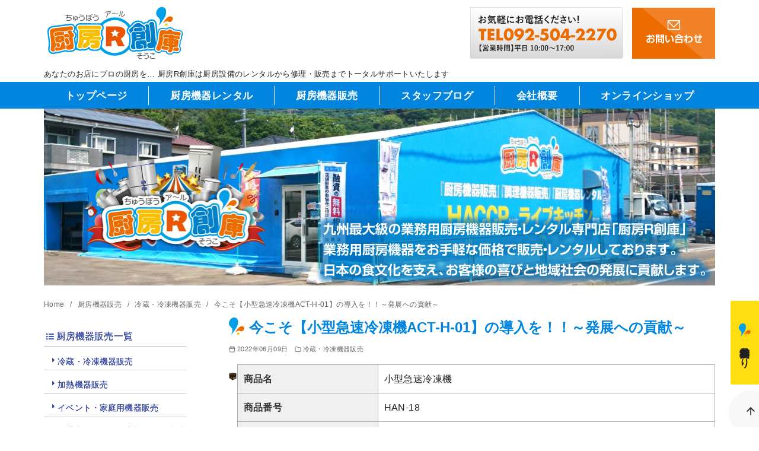

--- FILE ---
content_type: text/html; charset=UTF-8
request_url: https://chubo-rental.com/products/p-cooling/han-18/
body_size: 33547
content:
<!DOCTYPE html>
<html lang="ja">
<head >
	<meta charset="UTF-8">
	<meta name="viewport" content="width=device-width, initial-scale=1.0">
	<meta http-equiv="X-UA-Compatible" content="IE=edge">
	<meta name="format-detection" content="telephone=no"/>
	<title>今こそ【小型急速冷凍機ACT-H-01】の導入を！！～発展への貢献～ &#8211; 厨房R創庫 ‐ 厨房設備のレンタルから販売・修理まで全て福岡のエムケー厨設株式会社</title>
<meta name='robots' content='max-image-preview:large' />
<link rel='dns-prefetch' href='//www.googletagmanager.com' />
<link rel='dns-prefetch' href='//use.fontawesome.com' />
<link rel="alternate" type="application/rss+xml" title="厨房R創庫 ‐ 厨房設備のレンタルから販売・修理まで全て福岡のエムケー厨設株式会社 &raquo; フィード" href="https://chubo-rental.com/feed/" />
<style id='wp-img-auto-sizes-contain-inline-css' type='text/css'>
img:is([sizes=auto i],[sizes^="auto," i]){contain-intrinsic-size:3000px 1500px}
/*# sourceURL=wp-img-auto-sizes-contain-inline-css */
</style>
<style id='wp-emoji-styles-inline-css' type='text/css'>

	img.wp-smiley, img.emoji {
		display: inline !important;
		border: none !important;
		box-shadow: none !important;
		height: 1em !important;
		width: 1em !important;
		margin: 0 0.07em !important;
		vertical-align: -0.1em !important;
		background: none !important;
		padding: 0 !important;
	}
/*# sourceURL=wp-emoji-styles-inline-css */
</style>
<link rel='stylesheet' id='wp-block-library-css' href='https://chubo-rental.com/wp-includes/css/dist/block-library/style.min.css' type='text/css' media='all' />
<style id='wp-block-heading-inline-css' type='text/css'>
h1:where(.wp-block-heading).has-background,h2:where(.wp-block-heading).has-background,h3:where(.wp-block-heading).has-background,h4:where(.wp-block-heading).has-background,h5:where(.wp-block-heading).has-background,h6:where(.wp-block-heading).has-background{padding:1.25em 2.375em}h1.has-text-align-left[style*=writing-mode]:where([style*=vertical-lr]),h1.has-text-align-right[style*=writing-mode]:where([style*=vertical-rl]),h2.has-text-align-left[style*=writing-mode]:where([style*=vertical-lr]),h2.has-text-align-right[style*=writing-mode]:where([style*=vertical-rl]),h3.has-text-align-left[style*=writing-mode]:where([style*=vertical-lr]),h3.has-text-align-right[style*=writing-mode]:where([style*=vertical-rl]),h4.has-text-align-left[style*=writing-mode]:where([style*=vertical-lr]),h4.has-text-align-right[style*=writing-mode]:where([style*=vertical-rl]),h5.has-text-align-left[style*=writing-mode]:where([style*=vertical-lr]),h5.has-text-align-right[style*=writing-mode]:where([style*=vertical-rl]),h6.has-text-align-left[style*=writing-mode]:where([style*=vertical-lr]),h6.has-text-align-right[style*=writing-mode]:where([style*=vertical-rl]){rotate:180deg}
/*# sourceURL=https://chubo-rental.com/wp-includes/blocks/heading/style.min.css */
</style>
<style id='wp-block-image-inline-css' type='text/css'>
.wp-block-image>a,.wp-block-image>figure>a{display:inline-block}.wp-block-image img{box-sizing:border-box;height:auto;max-width:100%;vertical-align:bottom}@media not (prefers-reduced-motion){.wp-block-image img.hide{visibility:hidden}.wp-block-image img.show{animation:show-content-image .4s}}.wp-block-image[style*=border-radius] img,.wp-block-image[style*=border-radius]>a{border-radius:inherit}.wp-block-image.has-custom-border img{box-sizing:border-box}.wp-block-image.aligncenter{text-align:center}.wp-block-image.alignfull>a,.wp-block-image.alignwide>a{width:100%}.wp-block-image.alignfull img,.wp-block-image.alignwide img{height:auto;width:100%}.wp-block-image .aligncenter,.wp-block-image .alignleft,.wp-block-image .alignright,.wp-block-image.aligncenter,.wp-block-image.alignleft,.wp-block-image.alignright{display:table}.wp-block-image .aligncenter>figcaption,.wp-block-image .alignleft>figcaption,.wp-block-image .alignright>figcaption,.wp-block-image.aligncenter>figcaption,.wp-block-image.alignleft>figcaption,.wp-block-image.alignright>figcaption{caption-side:bottom;display:table-caption}.wp-block-image .alignleft{float:left;margin:.5em 1em .5em 0}.wp-block-image .alignright{float:right;margin:.5em 0 .5em 1em}.wp-block-image .aligncenter{margin-left:auto;margin-right:auto}.wp-block-image :where(figcaption){margin-bottom:1em;margin-top:.5em}.wp-block-image.is-style-circle-mask img{border-radius:9999px}@supports ((-webkit-mask-image:none) or (mask-image:none)) or (-webkit-mask-image:none){.wp-block-image.is-style-circle-mask img{border-radius:0;-webkit-mask-image:url('data:image/svg+xml;utf8,<svg viewBox="0 0 100 100" xmlns="http://www.w3.org/2000/svg"><circle cx="50" cy="50" r="50"/></svg>');mask-image:url('data:image/svg+xml;utf8,<svg viewBox="0 0 100 100" xmlns="http://www.w3.org/2000/svg"><circle cx="50" cy="50" r="50"/></svg>');mask-mode:alpha;-webkit-mask-position:center;mask-position:center;-webkit-mask-repeat:no-repeat;mask-repeat:no-repeat;-webkit-mask-size:contain;mask-size:contain}}:root :where(.wp-block-image.is-style-rounded img,.wp-block-image .is-style-rounded img){border-radius:9999px}.wp-block-image figure{margin:0}.wp-lightbox-container{display:flex;flex-direction:column;position:relative}.wp-lightbox-container img{cursor:zoom-in}.wp-lightbox-container img:hover+button{opacity:1}.wp-lightbox-container button{align-items:center;backdrop-filter:blur(16px) saturate(180%);background-color:#5a5a5a40;border:none;border-radius:4px;cursor:zoom-in;display:flex;height:20px;justify-content:center;opacity:0;padding:0;position:absolute;right:16px;text-align:center;top:16px;width:20px;z-index:100}@media not (prefers-reduced-motion){.wp-lightbox-container button{transition:opacity .2s ease}}.wp-lightbox-container button:focus-visible{outline:3px auto #5a5a5a40;outline:3px auto -webkit-focus-ring-color;outline-offset:3px}.wp-lightbox-container button:hover{cursor:pointer;opacity:1}.wp-lightbox-container button:focus{opacity:1}.wp-lightbox-container button:focus,.wp-lightbox-container button:hover,.wp-lightbox-container button:not(:hover):not(:active):not(.has-background){background-color:#5a5a5a40;border:none}.wp-lightbox-overlay{box-sizing:border-box;cursor:zoom-out;height:100vh;left:0;overflow:hidden;position:fixed;top:0;visibility:hidden;width:100%;z-index:100000}.wp-lightbox-overlay .close-button{align-items:center;cursor:pointer;display:flex;justify-content:center;min-height:40px;min-width:40px;padding:0;position:absolute;right:calc(env(safe-area-inset-right) + 16px);top:calc(env(safe-area-inset-top) + 16px);z-index:5000000}.wp-lightbox-overlay .close-button:focus,.wp-lightbox-overlay .close-button:hover,.wp-lightbox-overlay .close-button:not(:hover):not(:active):not(.has-background){background:none;border:none}.wp-lightbox-overlay .lightbox-image-container{height:var(--wp--lightbox-container-height);left:50%;overflow:hidden;position:absolute;top:50%;transform:translate(-50%,-50%);transform-origin:top left;width:var(--wp--lightbox-container-width);z-index:9999999999}.wp-lightbox-overlay .wp-block-image{align-items:center;box-sizing:border-box;display:flex;height:100%;justify-content:center;margin:0;position:relative;transform-origin:0 0;width:100%;z-index:3000000}.wp-lightbox-overlay .wp-block-image img{height:var(--wp--lightbox-image-height);min-height:var(--wp--lightbox-image-height);min-width:var(--wp--lightbox-image-width);width:var(--wp--lightbox-image-width)}.wp-lightbox-overlay .wp-block-image figcaption{display:none}.wp-lightbox-overlay button{background:none;border:none}.wp-lightbox-overlay .scrim{background-color:#fff;height:100%;opacity:.9;position:absolute;width:100%;z-index:2000000}.wp-lightbox-overlay.active{visibility:visible}@media not (prefers-reduced-motion){.wp-lightbox-overlay.active{animation:turn-on-visibility .25s both}.wp-lightbox-overlay.active img{animation:turn-on-visibility .35s both}.wp-lightbox-overlay.show-closing-animation:not(.active){animation:turn-off-visibility .35s both}.wp-lightbox-overlay.show-closing-animation:not(.active) img{animation:turn-off-visibility .25s both}.wp-lightbox-overlay.zoom.active{animation:none;opacity:1;visibility:visible}.wp-lightbox-overlay.zoom.active .lightbox-image-container{animation:lightbox-zoom-in .4s}.wp-lightbox-overlay.zoom.active .lightbox-image-container img{animation:none}.wp-lightbox-overlay.zoom.active .scrim{animation:turn-on-visibility .4s forwards}.wp-lightbox-overlay.zoom.show-closing-animation:not(.active){animation:none}.wp-lightbox-overlay.zoom.show-closing-animation:not(.active) .lightbox-image-container{animation:lightbox-zoom-out .4s}.wp-lightbox-overlay.zoom.show-closing-animation:not(.active) .lightbox-image-container img{animation:none}.wp-lightbox-overlay.zoom.show-closing-animation:not(.active) .scrim{animation:turn-off-visibility .4s forwards}}@keyframes show-content-image{0%{visibility:hidden}99%{visibility:hidden}to{visibility:visible}}@keyframes turn-on-visibility{0%{opacity:0}to{opacity:1}}@keyframes turn-off-visibility{0%{opacity:1;visibility:visible}99%{opacity:0;visibility:visible}to{opacity:0;visibility:hidden}}@keyframes lightbox-zoom-in{0%{transform:translate(calc((-100vw + var(--wp--lightbox-scrollbar-width))/2 + var(--wp--lightbox-initial-left-position)),calc(-50vh + var(--wp--lightbox-initial-top-position))) scale(var(--wp--lightbox-scale))}to{transform:translate(-50%,-50%) scale(1)}}@keyframes lightbox-zoom-out{0%{transform:translate(-50%,-50%) scale(1);visibility:visible}99%{visibility:visible}to{transform:translate(calc((-100vw + var(--wp--lightbox-scrollbar-width))/2 + var(--wp--lightbox-initial-left-position)),calc(-50vh + var(--wp--lightbox-initial-top-position))) scale(var(--wp--lightbox-scale));visibility:hidden}}
/*# sourceURL=https://chubo-rental.com/wp-includes/blocks/image/style.min.css */
</style>
<style id='wp-block-image-theme-inline-css' type='text/css'>
:root :where(.wp-block-image figcaption){color:#555;font-size:13px;text-align:center}.is-dark-theme :root :where(.wp-block-image figcaption){color:#ffffffa6}.wp-block-image{margin:0 0 1em}
/*# sourceURL=https://chubo-rental.com/wp-includes/blocks/image/theme.min.css */
</style>
<style id='wp-block-paragraph-inline-css' type='text/css'>
.is-small-text{font-size:.875em}.is-regular-text{font-size:1em}.is-large-text{font-size:2.25em}.is-larger-text{font-size:3em}.has-drop-cap:not(:focus):first-letter{float:left;font-size:8.4em;font-style:normal;font-weight:100;line-height:.68;margin:.05em .1em 0 0;text-transform:uppercase}body.rtl .has-drop-cap:not(:focus):first-letter{float:none;margin-left:.1em}p.has-drop-cap.has-background{overflow:hidden}:root :where(p.has-background){padding:1.25em 2.375em}:where(p.has-text-color:not(.has-link-color)) a{color:inherit}p.has-text-align-left[style*="writing-mode:vertical-lr"],p.has-text-align-right[style*="writing-mode:vertical-rl"]{rotate:180deg}
/*# sourceURL=https://chubo-rental.com/wp-includes/blocks/paragraph/style.min.css */
</style>
<style id='wp-block-spacer-inline-css' type='text/css'>
.wp-block-spacer{clear:both}
/*# sourceURL=https://chubo-rental.com/wp-includes/blocks/spacer/style.min.css */
</style>
<style id='wp-block-table-inline-css' type='text/css'>
.wp-block-table{overflow-x:auto}.wp-block-table table{border-collapse:collapse;width:100%}.wp-block-table thead{border-bottom:3px solid}.wp-block-table tfoot{border-top:3px solid}.wp-block-table td,.wp-block-table th{border:1px solid;padding:.5em}.wp-block-table .has-fixed-layout{table-layout:fixed;width:100%}.wp-block-table .has-fixed-layout td,.wp-block-table .has-fixed-layout th{word-break:break-word}.wp-block-table.aligncenter,.wp-block-table.alignleft,.wp-block-table.alignright{display:table;width:auto}.wp-block-table.aligncenter td,.wp-block-table.aligncenter th,.wp-block-table.alignleft td,.wp-block-table.alignleft th,.wp-block-table.alignright td,.wp-block-table.alignright th{word-break:break-word}.wp-block-table .has-subtle-light-gray-background-color{background-color:#f3f4f5}.wp-block-table .has-subtle-pale-green-background-color{background-color:#e9fbe5}.wp-block-table .has-subtle-pale-blue-background-color{background-color:#e7f5fe}.wp-block-table .has-subtle-pale-pink-background-color{background-color:#fcf0ef}.wp-block-table.is-style-stripes{background-color:initial;border-collapse:inherit;border-spacing:0}.wp-block-table.is-style-stripes tbody tr:nth-child(odd){background-color:#f0f0f0}.wp-block-table.is-style-stripes.has-subtle-light-gray-background-color tbody tr:nth-child(odd){background-color:#f3f4f5}.wp-block-table.is-style-stripes.has-subtle-pale-green-background-color tbody tr:nth-child(odd){background-color:#e9fbe5}.wp-block-table.is-style-stripes.has-subtle-pale-blue-background-color tbody tr:nth-child(odd){background-color:#e7f5fe}.wp-block-table.is-style-stripes.has-subtle-pale-pink-background-color tbody tr:nth-child(odd){background-color:#fcf0ef}.wp-block-table.is-style-stripes td,.wp-block-table.is-style-stripes th{border-color:#0000}.wp-block-table.is-style-stripes{border-bottom:1px solid #f0f0f0}.wp-block-table .has-border-color td,.wp-block-table .has-border-color th,.wp-block-table .has-border-color tr,.wp-block-table .has-border-color>*{border-color:inherit}.wp-block-table table[style*=border-top-color] tr:first-child,.wp-block-table table[style*=border-top-color] tr:first-child td,.wp-block-table table[style*=border-top-color] tr:first-child th,.wp-block-table table[style*=border-top-color]>*,.wp-block-table table[style*=border-top-color]>* td,.wp-block-table table[style*=border-top-color]>* th{border-top-color:inherit}.wp-block-table table[style*=border-top-color] tr:not(:first-child){border-top-color:initial}.wp-block-table table[style*=border-right-color] td:last-child,.wp-block-table table[style*=border-right-color] th,.wp-block-table table[style*=border-right-color] tr,.wp-block-table table[style*=border-right-color]>*{border-right-color:inherit}.wp-block-table table[style*=border-bottom-color] tr:last-child,.wp-block-table table[style*=border-bottom-color] tr:last-child td,.wp-block-table table[style*=border-bottom-color] tr:last-child th,.wp-block-table table[style*=border-bottom-color]>*,.wp-block-table table[style*=border-bottom-color]>* td,.wp-block-table table[style*=border-bottom-color]>* th{border-bottom-color:inherit}.wp-block-table table[style*=border-bottom-color] tr:not(:last-child){border-bottom-color:initial}.wp-block-table table[style*=border-left-color] td:first-child,.wp-block-table table[style*=border-left-color] th,.wp-block-table table[style*=border-left-color] tr,.wp-block-table table[style*=border-left-color]>*{border-left-color:inherit}.wp-block-table table[style*=border-style] td,.wp-block-table table[style*=border-style] th,.wp-block-table table[style*=border-style] tr,.wp-block-table table[style*=border-style]>*{border-style:inherit}.wp-block-table table[style*=border-width] td,.wp-block-table table[style*=border-width] th,.wp-block-table table[style*=border-width] tr,.wp-block-table table[style*=border-width]>*{border-style:inherit;border-width:inherit}
/*# sourceURL=https://chubo-rental.com/wp-includes/blocks/table/style.min.css */
</style>
<style id='wp-block-table-theme-inline-css' type='text/css'>
.wp-block-table{margin:0 0 1em}.wp-block-table td,.wp-block-table th{word-break:normal}.wp-block-table :where(figcaption){color:#555;font-size:13px;text-align:center}.is-dark-theme .wp-block-table :where(figcaption){color:#ffffffa6}
/*# sourceURL=https://chubo-rental.com/wp-includes/blocks/table/theme.min.css */
</style>
<style id='ystdb-column-style-inline-css' type='text/css'>
.ystdb-column-block-container{display:flex;flex-direction:column;width:100%;height:100%}.ystdb-column-block-container>*{margin-top:1em;margin-bottom:0}.ystdb-column-block-container>:first-child{margin-top:0}.ystdb-column-block-container p:empty{display:none}.ystdb-column{position:relative;min-width:0;margin:0}.ystdb-column.has-background{padding:1em}.ystdb-column.has-shadow{box-shadow:0 3px 15px rgba(189,195,199,.7)}.ystdb-column:not(.has-column-width).is-auto-width{flex:1 1 0;width:auto}@media(min-width:1025px){.ystdb-column:not(.has-column-width).is-auto-width-desktop{flex:1 1 0;width:auto}}@media(min-width:600px)and (max-width:1024px){.ystdb-column:not(.has-column-width).is-auto-width-tablet{flex:1 1 0;width:auto}}@media(max-width:599px){.ystdb-column:not(.has-column-width).is-auto-width-mobile{flex:1 1 0;width:auto}}@media(min-width:1025px){.ystdb-column[style*="--ystdb-width-desktop"]{width:var(--ystdb-width-desktop)!important}}@media(min-width:600px)and (max-width:1024px){.ystdb-column[style*="--ystdb-width-tablet"]{width:var(--ystdb-width-tablet)!important}}@media(max-width:599px){.ystdb-column[style*="--ystdb-width-mobile"]{width:var(--ystdb-width-mobile)!important}}@media(min-width:1025px){.ystdb-column[style*="--ystdb-height-desktop"]{height:var(--ystdb-height-desktop)!important}}@media(min-width:600px)and (max-width:1024px){.ystdb-column[style*="--ystdb-height-tablet"]{height:var(--ystdb-height-tablet)!important}}@media(max-width:599px){.ystdb-column[style*="--ystdb-height-mobile"]{height:var(--ystdb-height-mobile)!important}}@media(min-width:1025px){.ystdb-column[style*="--ystdb-flex-basis-desktop"]{flex-basis:var(--ystdb-flex-basis-desktop)!important}}@media(min-width:600px)and (max-width:1024px){.ystdb-column[style*="--ystdb-flex-basis-tablet"]{flex-basis:var(--ystdb-flex-basis-tablet)!important}}@media(max-width:599px){.ystdb-column[style*="--ystdb-flex-basis-mobile"]{flex-basis:var(--ystdb-flex-basis-mobile)!important}}.ystdb-column.has-background.is-padding-large,.ystdb-column.is-padding-large{padding:1.5rem}.ystdb-column.has-background.is-padding-large .wp-block-image.alignwide,.ystdb-column.is-padding-large .wp-block-image.alignwide{margin-right:-1.5rem;margin-left:-1.5rem;padding-right:0;padding-left:0}.ystdb-column.has-background.is-padding-large .wp-block-image.alignwide:first-child,.ystdb-column.is-padding-large .wp-block-image.alignwide:first-child{margin-top:-1.5rem}.ystdb-column.has-background.is-padding-small,.ystdb-column.is-padding-small{padding:1rem}.ystdb-column.has-background.is-padding-small .wp-block-image.alignwide,.ystdb-column.is-padding-small .wp-block-image.alignwide{margin-right:-1rem;margin-left:-1rem;padding-right:0;padding-left:0}.ystdb-column.has-background.is-padding-small .wp-block-image.alignwide:first-child,.ystdb-column.is-padding-small .wp-block-image.alignwide:first-child{margin-top:-1rem}.ystdb-column__link{z-index:1;position:absolute;top:0;right:0;bottom:0;left:0}.ystdb-column__link:focus .ystdb-column__link-screen-reader-text{display:block;z-index:100000;top:calc(100% + .5em);left:0;width:auto;height:auto;padding:.5em 1.5em;background:hsla(0,0%,100%,.2);box-shadow:0 0 2px 2px rgba(0,0,0,.1);color:#2271b1;font-weight:400;font-size:12px;line-height:normal;text-decoration:none}.ystdb-column__link-screen-reader-text{position:absolute;top:-1000em}

/*# sourceURL=https://chubo-rental.com/wp-content/plugins/ystandard-blocks/build/blocks/column/style-index.css */
</style>
<style id='ystdb-columns-style-inline-css' type='text/css'>
.ystdb-columns-wrap+.ystdb-columns-wrap{margin-top:0}.ystdb-columns{--ystdb-column-row-gap:2rem;--ystdb-column-column-gap:2rem;display:flex;flex-wrap:wrap;gap:var(--ystdb-column-row-gap) var(--ystdb-column-column-gap)}@media(max-width:599px){.ystdb-columns.has-1-columns>:where(.ystdb-column){flex:0 0 calc(100% - var(--ystdb-column-column-gap)*0);width:calc(100% - var(--ystdb-column-column-gap)*0)}.ystdb-columns.has-1-columns.is-no-margin>:where(.ystdb-column){flex:0 0 100%;width:100%}}@media(min-width:600px)and (max-width:1024px){.ystdb-columns.has-1-columns--tablet>:where(.ystdb-column){flex:0 0 calc(100% - var(--ystdb-column-column-gap)*0);width:calc(100% - var(--ystdb-column-column-gap)*0)}.ystdb-columns.has-1-columns--tablet.is-no-margin>:where(.ystdb-column){flex:0 0 100%;width:100%}}@media(min-width:1025px){.ystdb-columns.has-1-columns--pc>:where(.ystdb-column){flex:0 0 calc(100% - var(--ystdb-column-column-gap)*0);width:calc(100% - var(--ystdb-column-column-gap)*0)}.ystdb-columns.has-1-columns--pc.is-no-margin>:where(.ystdb-column){flex:0 0 100%;width:100%}}@media(max-width:599px){.ystdb-columns.has-2-columns>:where(.ystdb-column){flex:0 0 calc(50% - var(--ystdb-column-column-gap)*0.5);width:calc(50% - var(--ystdb-column-column-gap)*.5)}.ystdb-columns.has-2-columns.is-no-margin>:where(.ystdb-column){flex:0 0 50%;width:50%}}@media(min-width:600px)and (max-width:1024px){.ystdb-columns.has-2-columns--tablet>:where(.ystdb-column){flex:0 0 calc(50% - var(--ystdb-column-column-gap)*0.5);width:calc(50% - var(--ystdb-column-column-gap)*.5)}.ystdb-columns.has-2-columns--tablet.is-no-margin>:where(.ystdb-column){flex:0 0 50%;width:50%}}@media(min-width:1025px){.ystdb-columns.has-2-columns--pc>:where(.ystdb-column){flex:0 0 calc(50% - var(--ystdb-column-column-gap)*0.5);width:calc(50% - var(--ystdb-column-column-gap)*.5)}.ystdb-columns.has-2-columns--pc.is-no-margin>:where(.ystdb-column){flex:0 0 50%;width:50%}}@media(max-width:599px){.ystdb-columns.has-3-columns>:where(.ystdb-column){flex:0 0 calc(33.33% - var(--ystdb-column-column-gap)*0.67);width:calc(33.33% - var(--ystdb-column-column-gap)*.67)}.ystdb-columns.has-3-columns.is-no-margin>:where(.ystdb-column){flex:0 0 33.33%;width:33.33%}}@media(min-width:600px)and (max-width:1024px){.ystdb-columns.has-3-columns--tablet>:where(.ystdb-column){flex:0 0 calc(33.33% - var(--ystdb-column-column-gap)*0.67);width:calc(33.33% - var(--ystdb-column-column-gap)*.67)}.ystdb-columns.has-3-columns--tablet.is-no-margin>:where(.ystdb-column){flex:0 0 33.33%;width:33.33%}}@media(min-width:1025px){.ystdb-columns.has-3-columns--pc>:where(.ystdb-column){flex:0 0 calc(33.33% - var(--ystdb-column-column-gap)*0.67);width:calc(33.33% - var(--ystdb-column-column-gap)*.67)}.ystdb-columns.has-3-columns--pc.is-no-margin>:where(.ystdb-column){flex:0 0 33.33%;width:33.33%}}@media(max-width:599px){.ystdb-columns.has-4-columns>:where(.ystdb-column){flex:0 0 calc(25% - var(--ystdb-column-column-gap)*0.75);width:calc(25% - var(--ystdb-column-column-gap)*.75)}.ystdb-columns.has-4-columns.is-no-margin>:where(.ystdb-column){flex:0 0 25%;width:25%}}@media(min-width:600px)and (max-width:1024px){.ystdb-columns.has-4-columns--tablet>:where(.ystdb-column){flex:0 0 calc(25% - var(--ystdb-column-column-gap)*0.75);width:calc(25% - var(--ystdb-column-column-gap)*.75)}.ystdb-columns.has-4-columns--tablet.is-no-margin>:where(.ystdb-column){flex:0 0 25%;width:25%}}@media(min-width:1025px){.ystdb-columns.has-4-columns--pc>:where(.ystdb-column){flex:0 0 calc(25% - var(--ystdb-column-column-gap)*0.75);width:calc(25% - var(--ystdb-column-column-gap)*.75)}.ystdb-columns.has-4-columns--pc.is-no-margin>:where(.ystdb-column){flex:0 0 25%;width:25%}}@media(max-width:599px){.ystdb-columns.has-5-columns>:where(.ystdb-column){flex:0 0 calc(20% - var(--ystdb-column-column-gap)*0.8);width:calc(20% - var(--ystdb-column-column-gap)*.8)}.ystdb-columns.has-5-columns.is-no-margin>:where(.ystdb-column){flex:0 0 20%;width:20%}}@media(min-width:600px)and (max-width:1024px){.ystdb-columns.has-5-columns--tablet>:where(.ystdb-column){flex:0 0 calc(20% - var(--ystdb-column-column-gap)*0.8);width:calc(20% - var(--ystdb-column-column-gap)*.8)}.ystdb-columns.has-5-columns--tablet.is-no-margin>:where(.ystdb-column){flex:0 0 20%;width:20%}}@media(min-width:1025px){.ystdb-columns.has-5-columns--pc>:where(.ystdb-column){flex:0 0 calc(20% - var(--ystdb-column-column-gap)*0.8);width:calc(20% - var(--ystdb-column-column-gap)*.8)}.ystdb-columns.has-5-columns--pc.is-no-margin>:where(.ystdb-column){flex:0 0 20%;width:20%}}@media(max-width:599px){.ystdb-columns.has-6-columns>:where(.ystdb-column){flex:0 0 calc(16.66% - var(--ystdb-column-column-gap)*0.84);width:calc(16.66% - var(--ystdb-column-column-gap)*.84)}.ystdb-columns.has-6-columns.is-no-margin>:where(.ystdb-column){flex:0 0 16.66%;width:16.66%}}@media(min-width:600px)and (max-width:1024px){.ystdb-columns.has-6-columns--tablet>:where(.ystdb-column){flex:0 0 calc(16.66% - var(--ystdb-column-column-gap)*0.84);width:calc(16.66% - var(--ystdb-column-column-gap)*.84)}.ystdb-columns.has-6-columns--tablet.is-no-margin>:where(.ystdb-column){flex:0 0 16.66%;width:16.66%}}@media(min-width:1025px){.ystdb-columns.has-6-columns--pc>:where(.ystdb-column){flex:0 0 calc(16.66% - var(--ystdb-column-column-gap)*0.84);width:calc(16.66% - var(--ystdb-column-column-gap)*.84)}.ystdb-columns.has-6-columns--pc.is-no-margin>:where(.ystdb-column){flex:0 0 16.66%;width:16.66%}.ystdb-columns[style*="--ystdb-gap-desktop"]{--ystdb-column-row-gap:var(--ystdb-gap-desktop);--ystdb-column-column-gap:var(--ystdb-gap-desktop)}.ystdb-columns[style*="--ystdb-row-gap-desktop"]{--ystdb-column-row-gap:var(--ystdb-row-gap-desktop)}.ystdb-columns[style*="--ystdb-column-gap-desktop"]{--ystdb-column-column-gap:var(--ystdb-column-gap-desktop)}}@media(min-width:600px)and (max-width:1024px){.ystdb-columns[style*="--ystdb-gap-tablet"]{--ystdb-column-row-gap:var(--ystdb-gap-tablet);--ystdb-column-column-gap:var(--ystdb-gap-tablet)}.ystdb-columns[style*="--ystdb-row-gap-tablet"]{--ystdb-column-row-gap:var(--ystdb-row-gap-tablet)}.ystdb-columns[style*="--ystdb-column-gap-tablet"]{--ystdb-column-column-gap:var(--ystdb-column-gap-tablet)}}@media(max-width:599px){.ystdb-columns[style*="--ystdb-gap-mobile"]{--ystdb-column-row-gap:var(--ystdb-gap-mobile);--ystdb-column-column-gap:var(--ystdb-gap-mobile)}.ystdb-columns[style*="--ystdb-row-gap-mobile"]{--ystdb-column-row-gap:var(--ystdb-row-gap-mobile)}.ystdb-columns[style*="--ystdb-column-gap-mobile"]{--ystdb-column-column-gap:var(--ystdb-column-gap-mobile)}}.ystdb-columns.is-reverse{flex-direction:row-reverse}.ystdb-columns.is-vertically-aligned-top>.ystdb-column>.ystdb-column-block-container{justify-content:flex-start}.ystdb-columns.is-vertically-aligned-center>.ystdb-column>.ystdb-column-block-container{justify-content:center}.ystdb-columns.is-vertically-aligned-bottom>.ystdb-column>.ystdb-column-block-container{justify-content:flex-end}.ystdb-columns.is-vertically-aligned-last>.ystdb-column>.ystdb-column-block-container>:nth-last-child(2){margin-bottom:auto}.ystdb-columns.is-horizontally-aligned-center{justify-content:center}.ystdb-columns.is-horizontally-aligned-right{justify-content:flex-end}.ystdb-columns.is-horizontally-aligned-between{justify-content:space-between}@media(min-width:1025px){.ystdb-columns[style*="--ystdb-margin-desktop"]{margin:var(--ystdb-margin-desktop)!important}}@media(min-width:600px)and (max-width:1024px){.ystdb-columns[style*="--ystdb-margin-tablet"]{margin:var(--ystdb-margin-tablet)!important}}@media(max-width:599px){.ystdb-columns[style*="--ystdb-margin-mobile"]{margin:var(--ystdb-margin-mobile)!important}}@media(min-width:1025px){.ystdb-columns[style*="--ystdb-margin-top-desktop"]{margin-top:var(--ystdb-margin-top-desktop)!important}}@media(min-width:600px)and (max-width:1024px){.ystdb-columns[style*="--ystdb-margin-top-tablet"]{margin-top:var(--ystdb-margin-top-tablet)!important}}@media(max-width:599px){.ystdb-columns[style*="--ystdb-margin-top-mobile"]{margin-top:var(--ystdb-margin-top-mobile)!important}}@media(min-width:1025px){.ystdb-columns[style*="--ystdb-margin-right-desktop"]{margin-right:var(--ystdb-margin-right-desktop)!important}}@media(min-width:600px)and (max-width:1024px){.ystdb-columns[style*="--ystdb-margin-right-tablet"]{margin-right:var(--ystdb-margin-right-tablet)!important}}@media(max-width:599px){.ystdb-columns[style*="--ystdb-margin-right-mobile"]{margin-right:var(--ystdb-margin-right-mobile)!important}}@media(min-width:1025px){.ystdb-columns[style*="--ystdb-margin-left-desktop"]{margin-left:var(--ystdb-margin-left-desktop)!important}}@media(min-width:600px)and (max-width:1024px){.ystdb-columns[style*="--ystdb-margin-left-tablet"]{margin-left:var(--ystdb-margin-left-tablet)!important}}@media(max-width:599px){.ystdb-columns[style*="--ystdb-margin-left-mobile"]{margin-left:var(--ystdb-margin-left-mobile)!important}}@media(min-width:1025px){.ystdb-columns[style*="--ystdb-margin-bottom-desktop"]{margin-bottom:var(--ystdb-margin-bottom-desktop)!important}}@media(min-width:600px)and (max-width:1024px){.ystdb-columns[style*="--ystdb-margin-bottom-tablet"]{margin-bottom:var(--ystdb-margin-bottom-tablet)!important}}@media(max-width:599px){.ystdb-columns[style*="--ystdb-margin-bottom-mobile"]{margin-bottom:var(--ystdb-margin-bottom-mobile)!important}}@media(min-width:1025px){.ystdb-columns[style*="--ystdb-padding-desktop"]{padding:var(--ystdb-padding-desktop)!important}}@media(min-width:600px)and (max-width:1024px){.ystdb-columns[style*="--ystdb-padding-tablet"]{padding:var(--ystdb-padding-tablet)!important}}@media(max-width:599px){.ystdb-columns[style*="--ystdb-padding-mobile"]{padding:var(--ystdb-padding-mobile)!important}}@media(min-width:1025px){.ystdb-columns[style*="--ystdb-padding-top-desktop"]{padding-top:var(--ystdb-padding-top-desktop)!important}}@media(min-width:600px)and (max-width:1024px){.ystdb-columns[style*="--ystdb-padding-top-tablet"]{padding-top:var(--ystdb-padding-top-tablet)!important}}@media(max-width:599px){.ystdb-columns[style*="--ystdb-padding-top-mobile"]{padding-top:var(--ystdb-padding-top-mobile)!important}}@media(min-width:1025px){.ystdb-columns[style*="--ystdb-padding-right-desktop"]{padding-right:var(--ystdb-padding-right-desktop)!important}}@media(min-width:600px)and (max-width:1024px){.ystdb-columns[style*="--ystdb-padding-right-tablet"]{padding-right:var(--ystdb-padding-right-tablet)!important}}@media(max-width:599px){.ystdb-columns[style*="--ystdb-padding-right-mobile"]{padding-right:var(--ystdb-padding-right-mobile)!important}}@media(min-width:1025px){.ystdb-columns[style*="--ystdb-padding-left-desktop"]{padding-left:var(--ystdb-padding-left-desktop)!important}}@media(min-width:600px)and (max-width:1024px){.ystdb-columns[style*="--ystdb-padding-left-tablet"]{padding-left:var(--ystdb-padding-left-tablet)!important}}@media(max-width:599px){.ystdb-columns[style*="--ystdb-padding-left-mobile"]{padding-left:var(--ystdb-padding-left-mobile)!important}}@media(min-width:1025px){.ystdb-columns[style*="--ystdb-padding-bottom-desktop"]{padding-bottom:var(--ystdb-padding-bottom-desktop)!important}}@media(min-width:600px)and (max-width:1024px){.ystdb-columns[style*="--ystdb-padding-bottom-tablet"]{padding-bottom:var(--ystdb-padding-bottom-tablet)!important}}@media(max-width:599px){.ystdb-columns[style*="--ystdb-padding-bottom-mobile"]{padding-bottom:var(--ystdb-padding-bottom-mobile)!important}}@media(min-width:1025px){.ystdb-columns[style*="--ystdb-gap-desktop"]{gap:var(--ystdb-gap-desktop)!important}}@media(min-width:600px)and (max-width:1024px){.ystdb-columns[style*="--ystdb-gap-tablet"]{gap:var(--ystdb-gap-tablet)!important}}@media(max-width:599px){.ystdb-columns[style*="--ystdb-gap-mobile"]{gap:var(--ystdb-gap-mobile)!important}}@media(min-width:1025px){.ystdb-columns[style*="--ystdb-column-gap-desktop"]{column-gap:var(--ystdb-column-gap-desktop)!important}}@media(min-width:600px)and (max-width:1024px){.ystdb-columns[style*="--ystdb-column-gap-tablet"]{column-gap:var(--ystdb-column-gap-tablet)!important}}@media(max-width:599px){.ystdb-columns[style*="--ystdb-column-gap-mobile"]{column-gap:var(--ystdb-column-gap-mobile)!important}}@media(min-width:1025px){.ystdb-columns[style*="--ystdb-row-gap-desktop"]{row-gap:var(--ystdb-row-gap-desktop)!important}}@media(min-width:600px)and (max-width:1024px){.ystdb-columns[style*="--ystdb-row-gap-tablet"]{row-gap:var(--ystdb-row-gap-tablet)!important}}@media(max-width:599px){.ystdb-columns[style*="--ystdb-row-gap-mobile"]{row-gap:var(--ystdb-row-gap-mobile)!important}}.ystdb-columns.is-no-margin{--ystdb-column-row-gap:0;--ystdb-column-column-gap:0}

/*# sourceURL=https://chubo-rental.com/wp-content/plugins/ystandard-blocks/build/blocks/columns/style-index.css */
</style>
<link rel='stylesheet' id='wc-blocks-style-css' href='https://chubo-rental.com/wp-content/plugins/woocommerce/assets/client/blocks/wc-blocks.css' type='text/css' media='all' />
<style id='global-styles-inline-css' type='text/css'>
:root{--wp--preset--aspect-ratio--square: 1;--wp--preset--aspect-ratio--4-3: 4/3;--wp--preset--aspect-ratio--3-4: 3/4;--wp--preset--aspect-ratio--3-2: 3/2;--wp--preset--aspect-ratio--2-3: 2/3;--wp--preset--aspect-ratio--16-9: 16/9;--wp--preset--aspect-ratio--9-16: 9/16;--wp--preset--color--black: #000000;--wp--preset--color--cyan-bluish-gray: #abb8c3;--wp--preset--color--white: #ffffff;--wp--preset--color--pale-pink: #f78da7;--wp--preset--color--vivid-red: #cf2e2e;--wp--preset--color--luminous-vivid-orange: #ff6900;--wp--preset--color--luminous-vivid-amber: #fcb900;--wp--preset--color--light-green-cyan: #7bdcb5;--wp--preset--color--vivid-green-cyan: #00d084;--wp--preset--color--pale-cyan-blue: #8ed1fc;--wp--preset--color--vivid-cyan-blue: #0693e3;--wp--preset--color--vivid-purple: #9b51e0;--wp--preset--color--ys-blue: #0080cb;--wp--preset--color--ys-light-blue: #e2f0f9;--wp--preset--color--ys-red: #ce121b;--wp--preset--color--ys-light-red: #e85498;--wp--preset--color--ys-green: #00b050;--wp--preset--color--ys-light-green: #eff7eb;--wp--preset--color--ys-yellow: #ffc000;--wp--preset--color--ys-light-yellow: #fff2cc;--wp--preset--color--ys-orange: #e95504;--wp--preset--color--ys-light-orange: #fcebda;--wp--preset--color--ys-purple: #711593;--wp--preset--color--ys-light-purple: #f9e8ff;--wp--preset--color--ys-gray: #656565;--wp--preset--color--ys-light-gray: #f1f1f3;--wp--preset--color--ys-black: #222222;--wp--preset--color--ys-white: #ffffff;--wp--preset--gradient--vivid-cyan-blue-to-vivid-purple: linear-gradient(135deg,rgb(6,147,227) 0%,rgb(155,81,224) 100%);--wp--preset--gradient--light-green-cyan-to-vivid-green-cyan: linear-gradient(135deg,rgb(122,220,180) 0%,rgb(0,208,130) 100%);--wp--preset--gradient--luminous-vivid-amber-to-luminous-vivid-orange: linear-gradient(135deg,rgb(252,185,0) 0%,rgb(255,105,0) 100%);--wp--preset--gradient--luminous-vivid-orange-to-vivid-red: linear-gradient(135deg,rgb(255,105,0) 0%,rgb(207,46,46) 100%);--wp--preset--gradient--very-light-gray-to-cyan-bluish-gray: linear-gradient(135deg,rgb(238,238,238) 0%,rgb(169,184,195) 100%);--wp--preset--gradient--cool-to-warm-spectrum: linear-gradient(135deg,rgb(74,234,220) 0%,rgb(151,120,209) 20%,rgb(207,42,186) 40%,rgb(238,44,130) 60%,rgb(251,105,98) 80%,rgb(254,248,76) 100%);--wp--preset--gradient--blush-light-purple: linear-gradient(135deg,rgb(255,206,236) 0%,rgb(152,150,240) 100%);--wp--preset--gradient--blush-bordeaux: linear-gradient(135deg,rgb(254,205,165) 0%,rgb(254,45,45) 50%,rgb(107,0,62) 100%);--wp--preset--gradient--luminous-dusk: linear-gradient(135deg,rgb(255,203,112) 0%,rgb(199,81,192) 50%,rgb(65,88,208) 100%);--wp--preset--gradient--pale-ocean: linear-gradient(135deg,rgb(255,245,203) 0%,rgb(182,227,212) 50%,rgb(51,167,181) 100%);--wp--preset--gradient--electric-grass: linear-gradient(135deg,rgb(202,248,128) 0%,rgb(113,206,126) 100%);--wp--preset--gradient--midnight: linear-gradient(135deg,rgb(2,3,129) 0%,rgb(40,116,252) 100%);--wp--preset--font-size--small: 14px;--wp--preset--font-size--medium: 18px;--wp--preset--font-size--large: 20px;--wp--preset--font-size--x-large: 22px;--wp--preset--font-size--x-small: 12px;--wp--preset--font-size--normal: 16px;--wp--preset--font-size--xx-large: 26px;--wp--preset--spacing--20: 0.44rem;--wp--preset--spacing--30: 0.67rem;--wp--preset--spacing--40: 1rem;--wp--preset--spacing--50: 1.5rem;--wp--preset--spacing--60: 2.25rem;--wp--preset--spacing--70: 3.38rem;--wp--preset--spacing--80: 5.06rem;--wp--preset--shadow--natural: 6px 6px 9px rgba(0, 0, 0, 0.2);--wp--preset--shadow--deep: 12px 12px 50px rgba(0, 0, 0, 0.4);--wp--preset--shadow--sharp: 6px 6px 0px rgba(0, 0, 0, 0.2);--wp--preset--shadow--outlined: 6px 6px 0px -3px rgb(255, 255, 255), 6px 6px rgb(0, 0, 0);--wp--preset--shadow--crisp: 6px 6px 0px rgb(0, 0, 0);}:root :where(.is-layout-flow) > :first-child{margin-block-start: 0;}:root :where(.is-layout-flow) > :last-child{margin-block-end: 0;}:root :where(.is-layout-flow) > *{margin-block-start: 24px;margin-block-end: 0;}:root :where(.is-layout-constrained) > :first-child{margin-block-start: 0;}:root :where(.is-layout-constrained) > :last-child{margin-block-end: 0;}:root :where(.is-layout-constrained) > *{margin-block-start: 24px;margin-block-end: 0;}:root :where(.is-layout-flex){gap: 24px;}:root :where(.is-layout-grid){gap: 24px;}body .is-layout-flex{display: flex;}.is-layout-flex{flex-wrap: wrap;align-items: center;}.is-layout-flex > :is(*, div){margin: 0;}body .is-layout-grid{display: grid;}.is-layout-grid > :is(*, div){margin: 0;}.has-black-color{color: var(--wp--preset--color--black) !important;}.has-cyan-bluish-gray-color{color: var(--wp--preset--color--cyan-bluish-gray) !important;}.has-white-color{color: var(--wp--preset--color--white) !important;}.has-pale-pink-color{color: var(--wp--preset--color--pale-pink) !important;}.has-vivid-red-color{color: var(--wp--preset--color--vivid-red) !important;}.has-luminous-vivid-orange-color{color: var(--wp--preset--color--luminous-vivid-orange) !important;}.has-luminous-vivid-amber-color{color: var(--wp--preset--color--luminous-vivid-amber) !important;}.has-light-green-cyan-color{color: var(--wp--preset--color--light-green-cyan) !important;}.has-vivid-green-cyan-color{color: var(--wp--preset--color--vivid-green-cyan) !important;}.has-pale-cyan-blue-color{color: var(--wp--preset--color--pale-cyan-blue) !important;}.has-vivid-cyan-blue-color{color: var(--wp--preset--color--vivid-cyan-blue) !important;}.has-vivid-purple-color{color: var(--wp--preset--color--vivid-purple) !important;}.has-ys-blue-color{color: var(--wp--preset--color--ys-blue) !important;}.has-ys-light-blue-color{color: var(--wp--preset--color--ys-light-blue) !important;}.has-ys-red-color{color: var(--wp--preset--color--ys-red) !important;}.has-ys-light-red-color{color: var(--wp--preset--color--ys-light-red) !important;}.has-ys-green-color{color: var(--wp--preset--color--ys-green) !important;}.has-ys-light-green-color{color: var(--wp--preset--color--ys-light-green) !important;}.has-ys-yellow-color{color: var(--wp--preset--color--ys-yellow) !important;}.has-ys-light-yellow-color{color: var(--wp--preset--color--ys-light-yellow) !important;}.has-ys-orange-color{color: var(--wp--preset--color--ys-orange) !important;}.has-ys-light-orange-color{color: var(--wp--preset--color--ys-light-orange) !important;}.has-ys-purple-color{color: var(--wp--preset--color--ys-purple) !important;}.has-ys-light-purple-color{color: var(--wp--preset--color--ys-light-purple) !important;}.has-ys-gray-color{color: var(--wp--preset--color--ys-gray) !important;}.has-ys-light-gray-color{color: var(--wp--preset--color--ys-light-gray) !important;}.has-ys-black-color{color: var(--wp--preset--color--ys-black) !important;}.has-ys-white-color{color: var(--wp--preset--color--ys-white) !important;}.has-black-background-color{background-color: var(--wp--preset--color--black) !important;}.has-cyan-bluish-gray-background-color{background-color: var(--wp--preset--color--cyan-bluish-gray) !important;}.has-white-background-color{background-color: var(--wp--preset--color--white) !important;}.has-pale-pink-background-color{background-color: var(--wp--preset--color--pale-pink) !important;}.has-vivid-red-background-color{background-color: var(--wp--preset--color--vivid-red) !important;}.has-luminous-vivid-orange-background-color{background-color: var(--wp--preset--color--luminous-vivid-orange) !important;}.has-luminous-vivid-amber-background-color{background-color: var(--wp--preset--color--luminous-vivid-amber) !important;}.has-light-green-cyan-background-color{background-color: var(--wp--preset--color--light-green-cyan) !important;}.has-vivid-green-cyan-background-color{background-color: var(--wp--preset--color--vivid-green-cyan) !important;}.has-pale-cyan-blue-background-color{background-color: var(--wp--preset--color--pale-cyan-blue) !important;}.has-vivid-cyan-blue-background-color{background-color: var(--wp--preset--color--vivid-cyan-blue) !important;}.has-vivid-purple-background-color{background-color: var(--wp--preset--color--vivid-purple) !important;}.has-ys-blue-background-color{background-color: var(--wp--preset--color--ys-blue) !important;}.has-ys-light-blue-background-color{background-color: var(--wp--preset--color--ys-light-blue) !important;}.has-ys-red-background-color{background-color: var(--wp--preset--color--ys-red) !important;}.has-ys-light-red-background-color{background-color: var(--wp--preset--color--ys-light-red) !important;}.has-ys-green-background-color{background-color: var(--wp--preset--color--ys-green) !important;}.has-ys-light-green-background-color{background-color: var(--wp--preset--color--ys-light-green) !important;}.has-ys-yellow-background-color{background-color: var(--wp--preset--color--ys-yellow) !important;}.has-ys-light-yellow-background-color{background-color: var(--wp--preset--color--ys-light-yellow) !important;}.has-ys-orange-background-color{background-color: var(--wp--preset--color--ys-orange) !important;}.has-ys-light-orange-background-color{background-color: var(--wp--preset--color--ys-light-orange) !important;}.has-ys-purple-background-color{background-color: var(--wp--preset--color--ys-purple) !important;}.has-ys-light-purple-background-color{background-color: var(--wp--preset--color--ys-light-purple) !important;}.has-ys-gray-background-color{background-color: var(--wp--preset--color--ys-gray) !important;}.has-ys-light-gray-background-color{background-color: var(--wp--preset--color--ys-light-gray) !important;}.has-ys-black-background-color{background-color: var(--wp--preset--color--ys-black) !important;}.has-ys-white-background-color{background-color: var(--wp--preset--color--ys-white) !important;}.has-black-border-color{border-color: var(--wp--preset--color--black) !important;}.has-cyan-bluish-gray-border-color{border-color: var(--wp--preset--color--cyan-bluish-gray) !important;}.has-white-border-color{border-color: var(--wp--preset--color--white) !important;}.has-pale-pink-border-color{border-color: var(--wp--preset--color--pale-pink) !important;}.has-vivid-red-border-color{border-color: var(--wp--preset--color--vivid-red) !important;}.has-luminous-vivid-orange-border-color{border-color: var(--wp--preset--color--luminous-vivid-orange) !important;}.has-luminous-vivid-amber-border-color{border-color: var(--wp--preset--color--luminous-vivid-amber) !important;}.has-light-green-cyan-border-color{border-color: var(--wp--preset--color--light-green-cyan) !important;}.has-vivid-green-cyan-border-color{border-color: var(--wp--preset--color--vivid-green-cyan) !important;}.has-pale-cyan-blue-border-color{border-color: var(--wp--preset--color--pale-cyan-blue) !important;}.has-vivid-cyan-blue-border-color{border-color: var(--wp--preset--color--vivid-cyan-blue) !important;}.has-vivid-purple-border-color{border-color: var(--wp--preset--color--vivid-purple) !important;}.has-ys-blue-border-color{border-color: var(--wp--preset--color--ys-blue) !important;}.has-ys-light-blue-border-color{border-color: var(--wp--preset--color--ys-light-blue) !important;}.has-ys-red-border-color{border-color: var(--wp--preset--color--ys-red) !important;}.has-ys-light-red-border-color{border-color: var(--wp--preset--color--ys-light-red) !important;}.has-ys-green-border-color{border-color: var(--wp--preset--color--ys-green) !important;}.has-ys-light-green-border-color{border-color: var(--wp--preset--color--ys-light-green) !important;}.has-ys-yellow-border-color{border-color: var(--wp--preset--color--ys-yellow) !important;}.has-ys-light-yellow-border-color{border-color: var(--wp--preset--color--ys-light-yellow) !important;}.has-ys-orange-border-color{border-color: var(--wp--preset--color--ys-orange) !important;}.has-ys-light-orange-border-color{border-color: var(--wp--preset--color--ys-light-orange) !important;}.has-ys-purple-border-color{border-color: var(--wp--preset--color--ys-purple) !important;}.has-ys-light-purple-border-color{border-color: var(--wp--preset--color--ys-light-purple) !important;}.has-ys-gray-border-color{border-color: var(--wp--preset--color--ys-gray) !important;}.has-ys-light-gray-border-color{border-color: var(--wp--preset--color--ys-light-gray) !important;}.has-ys-black-border-color{border-color: var(--wp--preset--color--ys-black) !important;}.has-ys-white-border-color{border-color: var(--wp--preset--color--ys-white) !important;}.has-vivid-cyan-blue-to-vivid-purple-gradient-background{background: var(--wp--preset--gradient--vivid-cyan-blue-to-vivid-purple) !important;}.has-light-green-cyan-to-vivid-green-cyan-gradient-background{background: var(--wp--preset--gradient--light-green-cyan-to-vivid-green-cyan) !important;}.has-luminous-vivid-amber-to-luminous-vivid-orange-gradient-background{background: var(--wp--preset--gradient--luminous-vivid-amber-to-luminous-vivid-orange) !important;}.has-luminous-vivid-orange-to-vivid-red-gradient-background{background: var(--wp--preset--gradient--luminous-vivid-orange-to-vivid-red) !important;}.has-very-light-gray-to-cyan-bluish-gray-gradient-background{background: var(--wp--preset--gradient--very-light-gray-to-cyan-bluish-gray) !important;}.has-cool-to-warm-spectrum-gradient-background{background: var(--wp--preset--gradient--cool-to-warm-spectrum) !important;}.has-blush-light-purple-gradient-background{background: var(--wp--preset--gradient--blush-light-purple) !important;}.has-blush-bordeaux-gradient-background{background: var(--wp--preset--gradient--blush-bordeaux) !important;}.has-luminous-dusk-gradient-background{background: var(--wp--preset--gradient--luminous-dusk) !important;}.has-pale-ocean-gradient-background{background: var(--wp--preset--gradient--pale-ocean) !important;}.has-electric-grass-gradient-background{background: var(--wp--preset--gradient--electric-grass) !important;}.has-midnight-gradient-background{background: var(--wp--preset--gradient--midnight) !important;}.has-small-font-size{font-size: var(--wp--preset--font-size--small) !important;}.has-medium-font-size{font-size: var(--wp--preset--font-size--medium) !important;}.has-large-font-size{font-size: var(--wp--preset--font-size--large) !important;}.has-x-large-font-size{font-size: var(--wp--preset--font-size--x-large) !important;}.has-x-small-font-size{font-size: var(--wp--preset--font-size--x-small) !important;}.has-normal-font-size{font-size: var(--wp--preset--font-size--normal) !important;}.has-xx-large-font-size{font-size: var(--wp--preset--font-size--xx-large) !important;}
/*# sourceURL=global-styles-inline-css */
</style>

<style id='ystdb-custom-button-block-responsive-inline-css' type='text/css'>
@media (min-width:1024px) {.ystdb-custom-button__link:where([style*="--ystdb--desktop--button--font-size"]){font-size:var(--ystdb--desktop--button--font-size) !important;}.ystdb-custom-button__link:where([style*="--ystdb--desktop--button--width"]){width:var(--ystdb--desktop--button--width) !important;}.ystdb-custom-button__link:where([style*="--ystdb--desktop--button--padding-top"]){padding-top:var(--ystdb--desktop--button--padding-top) !important;}.ystdb-custom-button__link:where([style*="--ystdb--desktop--button--padding-right"]){padding-right:var(--ystdb--desktop--button--padding-right) !important;}.ystdb-custom-button__link:where([style*="--ystdb--desktop--button--padding-bottom"]){padding-bottom:var(--ystdb--desktop--button--padding-bottom) !important;}.ystdb-custom-button__link:where([style*="--ystdb--desktop--button--padding-left"]){padding-left:var(--ystdb--desktop--button--padding-left) !important;}}@media (min-width:640px) AND (max-width:1023.9px) {.ystdb-custom-button__link:where([style*="--ystdb--tablet--button--font-size"]){font-size:var(--ystdb--tablet--button--font-size) !important;}.ystdb-custom-button__link:where([style*="--ystdb--tablet--button--width"]){width:var(--ystdb--tablet--button--width) !important;}.ystdb-custom-button__link:where([style*="--ystdb--tablet--button--padding-top"]){padding-top:var(--ystdb--tablet--button--padding-top) !important;}.ystdb-custom-button__link:where([style*="--ystdb--tablet--button--padding-right"]){padding-right:var(--ystdb--tablet--button--padding-right) !important;}.ystdb-custom-button__link:where([style*="--ystdb--tablet--button--padding-bottom"]){padding-bottom:var(--ystdb--tablet--button--padding-bottom) !important;}.ystdb-custom-button__link:where([style*="--ystdb--tablet--button--padding-left"]){padding-left:var(--ystdb--tablet--button--padding-left) !important;}}@media (max-width:639.9px) {.ystdb-custom-button__link:where([style*="--ystdb--mobile--button--font-size"]){font-size:var(--ystdb--mobile--button--font-size) !important;}.ystdb-custom-button__link:where([style*="--ystdb--mobile--button--width"]){width:var(--ystdb--mobile--button--width) !important;}.ystdb-custom-button__link:where([style*="--ystdb--mobile--button--padding-top"]){padding-top:var(--ystdb--mobile--button--padding-top) !important;}.ystdb-custom-button__link:where([style*="--ystdb--mobile--button--padding-right"]){padding-right:var(--ystdb--mobile--button--padding-right) !important;}.ystdb-custom-button__link:where([style*="--ystdb--mobile--button--padding-bottom"]){padding-bottom:var(--ystdb--mobile--button--padding-bottom) !important;}.ystdb-custom-button__link:where([style*="--ystdb--mobile--button--padding-left"]){padding-left:var(--ystdb--mobile--button--padding-left) !important;}}
/*# sourceURL=ystdb-custom-button-block-responsive-inline-css */
</style>
<style id='font-awesome-svg-styles-default-inline-css' type='text/css'>
.svg-inline--fa {
  display: inline-block;
  height: 1em;
  overflow: visible;
  vertical-align: -.125em;
}
/*# sourceURL=font-awesome-svg-styles-default-inline-css */
</style>
<link rel='stylesheet' id='font-awesome-svg-styles-css' href='https://chubo-rental.com/wp-content/uploads/font-awesome/v6.3.0/css/svg-with-js.css' type='text/css' media='all' />
<style id='font-awesome-svg-styles-inline-css' type='text/css'>
   .wp-block-font-awesome-icon svg::before,
   .wp-rich-text-font-awesome-icon svg::before {content: unset;}
/*# sourceURL=font-awesome-svg-styles-inline-css */
</style>
<style id='ystd-core/archives-inline-css' type='text/css'>
.wp-block-archives,.wp-block-archives-list{margin-right:0;margin-left:0;padding:0;list-style:none}.wp-block-archives li,.wp-block-archives-list li{position:relative;border-bottom:1px solid var(--site-border-gray-light)}.wp-block-archives li:last-child,.wp-block-archives-list li:last-child{border-bottom:0}.wp-block-archives a,.wp-block-archives-list a{display:inline-block;padding:.75em .25em;color:currentColor;text-decoration:none}.wp-block-archives a:before,.wp-block-archives-list a:before{display:inline-block;width:.5em;height:.5em;margin-right:.75em;margin-bottom:.1em;transform:rotate(-45deg);border-right:1px solid;border-bottom:1px solid;content:"";transition:margin .3s}.wp-block-archives a:after,.wp-block-archives-list a:after{position:absolute;top:0;left:0;width:100%;height:100%;content:""}.wp-block-archives a:hover:before,.wp-block-archives-list a:hover:before{margin-right:1em}ul.wp-block-archives,ul.wp-block-archives-list{padding-left:0}
/*# sourceURL=https://chubo-rental.com/wp-content/themes/ystandard/css/block-styles/core__archives/archives.css */
</style>
<style id='ystd-core/button-inline-css' type='text/css'>
.wp-block-button,.wp-block-button__link{color:var(--ystd-button-text-color)}.wp-block-button__link{display:var(--ystd-button-display);padding:var(--ystd-button-padding);border-radius:var(--ystd-button-border-radius);background-color:var(--ystd-button-background-color);font-size:var(--ystd-button-font-size);text-decoration:none;transition:all .3s}.wp-block-button__link:hover{box-shadow:var(--ystd-button-box-shadow);color:var(--ystd-button-hover-text-color)}.wp-block-button__link svg{width:1.25em;height:1.25em}:where(.wp-block-button.is-style-outline){color:var(--ystd-button-background-color);--ystd-button-text-color:var(--ystd-button-background-color)}:where(.wp-block-button.is-style-outline) .wp-block-button__link{--ystd-button-border-color:currentColor;border:var(--ystd-button-border-width) var(--ystd-button-border-style) var(--ystd-button-border-color);background-color:initial;color:var(--ystd-button-background-color)}
/*# sourceURL=https://chubo-rental.com/wp-content/themes/ystandard/css/block-styles/core__button/button.css */
</style>
<style id='ystd-core/calendar-inline-css' type='text/css'>
.wp-calendar-table thead th{text-align:center}.wp-calendar-nav{display:flex;border-right:1px solid #e2e4e7;border-bottom:1px solid #e2e4e7;border-left:1px solid #e2e4e7}.wp-calendar-nav>*{padding:4px .5em}.wp-calendar-nav .pad{margin:0 auto}.wp-calendar-nav-prev{margin-right:auto}.wp-calendar-nav-next{margin-left:auto}
/*# sourceURL=https://chubo-rental.com/wp-content/themes/ystandard/css/block-styles/core__calendar/calendar.css */
</style>
<style id='ystd-core/categories-inline-css' type='text/css'>
ul.wp-block-categories__list{font-size:.9em}.wp-block-categories-list,.wp-block-categories__list{margin-right:0;margin-left:0;padding:0;list-style:none}.wp-block-categories-list li,.wp-block-categories__list li{position:relative;border-bottom:1px solid var(--site-border-gray-light)}.wp-block-categories-list li:last-child,.wp-block-categories__list li:last-child{border-bottom:0}.wp-block-categories-list a,.wp-block-categories__list a{display:inline-block;padding:.75em .25em;color:currentColor;text-decoration:none}.wp-block-categories-list a:before,.wp-block-categories__list a:before{display:inline-block;width:.5em;height:.5em;margin-right:.75em;margin-bottom:.1em;transform:rotate(-45deg);border-right:1px solid;border-bottom:1px solid;content:"";transition:margin .3s}.wp-block-categories-list a:after,.wp-block-categories__list a:after{position:absolute;top:0;left:0;width:100%;height:100%;content:""}.wp-block-categories-list a:hover:before,.wp-block-categories__list a:hover:before{margin-right:1em}.wp-block-categories-list .children,.wp-block-categories-list .sub-menu,.wp-block-categories__list .children,.wp-block-categories__list .sub-menu{padding-left:0;border-top:1px solid var(--site-border-gray-light);list-style:none}.wp-block-categories-list .children a,.wp-block-categories-list .sub-menu a,.wp-block-categories__list .children a,.wp-block-categories__list .sub-menu a{padding-left:2em;font-size:.9em}.wp-block-categories-list .children .children a,.wp-block-categories-list .sub-menu .children a,.wp-block-categories__list .children .children a,.wp-block-categories__list .sub-menu .children a{padding-left:3em;font-size:1em}.wp-block-categories-list>li>.wp-block-categories__list,.wp-block-categories__list>li>.wp-block-categories__list{border-top:1px solid var(--site-border-gray-light)}.wp-block-categories-list>li>.wp-block-categories__list a,.wp-block-categories__list>li>.wp-block-categories__list a{padding-left:2em;font-size:.9em}.wp-block-categories-list>li>.wp-block-categories__list>li>.wp-block-categories__list a,.wp-block-categories__list>li>.wp-block-categories__list>li>.wp-block-categories__list a{padding-left:3em;font-size:1em}
/*# sourceURL=https://chubo-rental.com/wp-content/themes/ystandard/css/block-styles/core__categories/categories.css */
</style>
<style id='ystd-core/code-inline-css' type='text/css'>
.wp-block-code{box-sizing:border-box;padding:1rem;overflow:auto;background-color:var(--site-bg-light-gray);line-height:1.4;font-family:var(--font-family-code)}.editor-styles-wrapper .wp-block-code{border:0;border-radius:0}
/*# sourceURL=https://chubo-rental.com/wp-content/themes/ystandard/css/block-styles/core__code/code.css */
</style>
<style id='ystd-core/column-inline-css' type='text/css'>
.wp-block-column{--ystd-column-item-gap:1em}.wp-block-column>*{margin-top:var(--ystd-column-item-gap);margin-bottom:0}.wp-block-column>:first-child{margin-top:0}
/*# sourceURL=https://chubo-rental.com/wp-content/themes/ystandard/css/block-styles/core__column/column.css */
</style>
<style id='ystd-core/columns-inline-css' type='text/css'>
.wp-block-columns.is-not-stacked-on-mobile>.wp-block-column:not(:first-child){margin:0}.wp-block-columns{gap:var(--ystd-block-gap)}
/*# sourceURL=https://chubo-rental.com/wp-content/themes/ystandard/css/block-styles/core__columns/columns.css */
</style>
<style id='ystd-core/cover-inline-css' type='text/css'>
.wp-block-cover+.wp-block-cover{margin-top:0}.wp-block-cover.wp-block{margin-bottom:0}.wp-block-cover .wp-block-cover__inner-container,.wp-block-cover-image .wp-block-cover__inner-container{width:100%}
/*# sourceURL=https://chubo-rental.com/wp-content/themes/ystandard/css/block-styles/core__cover/cover.css */
</style>
<style id='ystd-core/details-inline-css' type='text/css'>
.wp-block-details{--wp--style--block-gap:1em}
/*# sourceURL=https://chubo-rental.com/wp-content/themes/ystandard/css/block-styles/core__details/details.css */
</style>
<style id='ystd-core/embed-inline-css' type='text/css'>
.wp-embed-responsive .wp-block-embed.wp-block-embed-spotify .wp-block-embed__wrapper:before{padding-top:29.5%}.wp-embed-responsive .wp-embed-aspect-3-1 .wp-block-embed__wrapper:before{padding-top:33.33%}.wp-embed-responsive .wp-embed-aspect-2-1 .wp-block-embed__wrapper:before{padding-top:50%}
/*# sourceURL=https://chubo-rental.com/wp-content/themes/ystandard/css/block-styles/core__embed/embed.css */
</style>
<style id='ystd-core/file-inline-css' type='text/css'>
.wp-block-file{display:flex;flex-wrap:wrap;align-items:center;gap:.5em 1em}.wp-block-file a{display:inline-block;word-break:break-all}.wp-block-file .wp-block-file__button{display:var(--ystd-button-display);padding:var(--ystd-button-padding);border-radius:var(--ystd-button-border-radius);background-color:var(--ystd-button-background-color);color:var(--ystd-button-text-color);font-size:var(--ystd-button-font-size);text-decoration:none}.wp-block-file .wp-block-file__button:hover{box-shadow:4px 4px 8px rgba(0,0,0,.15)}.wp-block-file *+a.wp-block-file__button{margin-right:0;margin-left:0}.wp-block-file .wp-block-file__button,.wp-block-file a.wp-block-file__button:active,.wp-block-file a.wp-block-file__button:focus,.wp-block-file a.wp-block-file__button:hover,.wp-block-file a.wp-block-file__button:visited{background-color:var(--ystd-button-background-color);color:var(--ystd-button-text-color)}.wp-block-file .wp-block-file__content-wrapper{display:flex;flex-wrap:wrap;align-items:center;gap:.5em 1em}.wp-block-file .wp-block-file__button-richtext-wrapper{margin-left:0}
/*# sourceURL=https://chubo-rental.com/wp-content/themes/ystandard/css/block-styles/core__file/file.css */
</style>
<style id='ystd-core/gallery-inline-css' type='text/css'>
@media (max-width:599px){.wp-block-gallery.is-style-stacked-on-mobile.has-nested-images figure.wp-block-image:not(#individual-image){width:100%}}.blocks-gallery-grid,.wp-block-gallery{display:flex;flex-wrap:wrap}.blocks-gallery-grid.has-background,.wp-block-gallery.has-background{padding:.5em}.blocks-gallery-grid .blocks-gallery-caption,.wp-block-gallery .blocks-gallery-caption{width:100%;padding-top:0;font-style:normal;font-size:.8em}body:not(.has-sidebar) .wp-block-gallery.alignwide{padding-right:0;padding-left:0}
/*# sourceURL=https://chubo-rental.com/wp-content/themes/ystandard/css/block-styles/core__gallery/gallery.css */
</style>
<style id='ystd-core/group-inline-css' type='text/css'>
.wp-block-group.has-background{padding-top:1.5em;padding-bottom:1.5em}.wp-block-group.has-background:not(.alignfull):not(.alignwide){padding-right:1.5em;padding-left:1.5em}.wp-block-group.alignfull+.wp-block-group.alignfull{margin-top:0}.wp-block-group>*,.wp-block-group__inner-container>*{margin-top:0;margin-bottom:0}.wp-block-group>*+*,.wp-block-group__inner-container>*+*{margin-top:var(--ystd-layout-gap)}
/*# sourceURL=https://chubo-rental.com/wp-content/themes/ystandard/css/block-styles/core__group/group.css */
</style>
<style id='ystd-core/image-inline-css' type='text/css'>
.wp-block-image{margin-bottom:0}.wp-block-image figcaption{margin:0;padding:0 .5em .5em;font-style:normal;font-size:.8em}.wp-block-image.alignfull img{display:block}.wp-block-image.alignfull+.wp-block-image.alignfull{margin-top:0}@media (min-width:1px){.has-sidebar .site-content .wp-block-image.alignfull,.has-sidebar .site-content .wp-block-image.alignwide,body .wp-block-image.alignfull,body .wp-block-image.alignwide{padding-right:0;padding-left:0}}
/*# sourceURL=https://chubo-rental.com/wp-content/themes/ystandard/css/block-styles/core__image/image.css */
</style>
<style id='ystd-core/latest-comments-inline-css' type='text/css'>
.wp-block-latest-comments{margin-left:0;padding-left:0;list-style:none}.wp-block-latest-comments .wp-block-latest-comments__comment{line-height:1.5}.wp-block-latest-comments__comment{display:flex;align-items:flex-start;margin-top:2em}.wp-block-latest-comments__comment:first-child{margin-top:1em}.wp-block-latest-comments__comment article{flex-grow:1}.wp-block-latest-comments__comment{padding:1em;border:1px solid #eeeeee}.wp-block-latest-comments__comment .wp-block-latest-comments__comment-excerpt>*{margin:1em 0 0}.wp-block-latest-comments__comment .wp-block-latest-comments__comment-excerpt>:first-child{margin-top:0}.wp-block-latest-comments__comment-avatar{min-width:42px;margin-right:1em;border-radius:50%}.wp-block-latest-comments__comment-author{color:#222222;font-style:normal}.wp-block-latest-comments__comment-date{margin-left:.5em;font-size:.8em}.wp-block-latest-comments__comment-excerpt{margin-top:.5em;padding-top:.5em;border-top:1px solid #eeeeee}.has-avatars .wp-block-latest-comments__comment .wp-block-latest-comments__comment-excerpt,.has-avatars .wp-block-latest-comments__comment .wp-block-latest-comments__comment-meta{margin-left:0}
/*# sourceURL=https://chubo-rental.com/wp-content/themes/ystandard/css/block-styles/core__latest-comments/latest-comments.css */
</style>
<style id='ystd-core/latest-posts-inline-css' type='text/css'>
.wp-block-latest-posts.wp-block-latest-posts__list{padding:0}.wp-block-latest-posts.wp-block-latest-posts__list a{text-decoration:none}.wp-block-latest-posts.wp-block-latest-posts__list li{padding:.5em 0;overflow:hidden;border-bottom:1px solid #eeeeee}.wp-block-latest-posts.wp-block-latest-posts__list time{margin-top:.25em}.wp-block-latest-posts.wp-block-latest-posts__list .wp-block-latest-posts__post-excerpt{margin-top:.25em;overflow:hidden;color:#656565;font-size:.8em;line-height:1.5}.wp-block-latest-posts.wp-block-latest-posts__list .wp-block-latest-posts__featured-image{margin-top:1em;margin-bottom:.5em}.wp-block-latest-posts.wp-block-latest-posts__list.has-dates.is-one-line li{display:flex;align-items:flex-start}.wp-block-latest-posts.wp-block-latest-posts__list.has-dates.is-one-line time{order:1;margin-top:.25em;margin-right:1em}.wp-block-latest-posts.wp-block-latest-posts__list.has-dates.is-one-line a{flex-grow:1;order:2}.wp-block-latest-posts.wp-block-latest-posts__list.has-dates.is-one-line .wp-block-latest-posts__post-excerpt{order:3;max-width:30%;margin:0 0 0 .5em}.wp-block-latest-posts.wp-block-latest-posts__list.is-grid .wp-block-latest-posts__featured-image{margin-top:0}.wp-block-latest-posts.wp-block-latest-posts__list.is-grid a{display:block;color:currentColor;font-weight:700;line-height:1.4}.wp-block-latest-posts.wp-block-latest-posts__list .wp-block-latest-posts__featured-image.alignleft+a,.wp-block-latest-posts.wp-block-latest-posts__list .wp-block-latest-posts__featured-image.alignright+a{display:block;margin-top:1em}
/*# sourceURL=https://chubo-rental.com/wp-content/themes/ystandard/css/block-styles/core__latest-posts/latest-posts.css */
</style>
<style id='ystd-core/media-text-inline-css' type='text/css'>
.wp-block-media-text .wp-block-media-text__content{padding:1em}@media (min-width:600px){.wp-block-media-text .wp-block-media-text__content{padding:0 2em}}.wp-block-media-text:not(.has-media-on-the-right) .wp-block-media-text__content{padding-right:0}.wp-block-media-text.has-media-on-the-right .wp-block-media-text__content{padding-left:0}.wp-block-media-text.has-background .wp-block-media-text__content{padding:1em}@media (min-width:600px){.wp-block-media-text.has-background .wp-block-media-text__content{padding:1em 2em}}.wp-block-media-text+.wp-block-media-text{margin-top:0}@media (max-width:600px){.wp-block-media-text.is-stacked-on-mobile.has-media-on-the-right .wp-block-media-text__media{grid-row:1;grid-column:1}.wp-block-media-text.is-stacked-on-mobile.has-media-on-the-right .wp-block-media-text__content{grid-row:2;grid-column:1}.wp-block-media-text.is-stacked-on-mobile:not(.has-background) .wp-block-media-text__content{padding:1em 0}}.wp-block-media-text__content{--ystd-media-text-item-gap:1em}.wp-block-media-text__content>*{margin-top:var(--ystd-media-text-item-gap);margin-bottom:0}.wp-block-media-text__content>:first-child{margin-top:0}
/*# sourceURL=https://chubo-rental.com/wp-content/themes/ystandard/css/block-styles/core__media-text/media-text.css */
</style>
<style id='ystd-core/paragraph-inline-css' type='text/css'>
body p.has-background{padding:1em 1.5em}body .has-drop-cap:not(:focus):first-letter{margin-right:.05em;font-weight:400;font-size:3em;line-height:1;text-transform:uppercase;vertical-align:1em}
/*# sourceURL=https://chubo-rental.com/wp-content/themes/ystandard/css/block-styles/core__paragraph/paragraph.css */
</style>
<style id='ystd-core/pullquote-inline-css' type='text/css'>
.wp-block-pullquote blockquote{border:0;background:none}.wp-block-pullquote blockquote:before{content:""}.wp-block-pullquote cite{font-style:normal}.wp-block-pullquote cite:before{display:none}
/*# sourceURL=https://chubo-rental.com/wp-content/themes/ystandard/css/block-styles/core__pullquote/pullquote.css */
</style>
<style id='ystd-core/quote-inline-css' type='text/css'>
@charset "UTF-8";.wp-block-quote.is-large,.wp-block-quote.is-style-large{margin-top:1.5em;padding:1.5em 1em 1.5em 2.5em}.wp-block-quote.is-style-plain{border:0}.wp-block-quote{position:relative;padding:1.5em 1em 1.5em 2.5em;border:0;border-left:1px solid var(--site-border-gray);background-color:rgba(241,241,243,.5);font-size:.95em}.wp-block-quote:before{position:absolute;top:.5rem;left:.5rem;content:"“";font-size:4em;line-height:1;font-family:sans-serif;opacity:.08}
/*# sourceURL=https://chubo-rental.com/wp-content/themes/ystandard/css/block-styles/core__quote/quote.css */
</style>
<style id='ystd-core/search-inline-css' type='text/css'>
.wp-block-search .wp-block-search__label{font-weight:400;font-size:.9em}.wp-block-search .wp-block-search__input{width:auto;max-width:none;border:1px solid var(--form-border-gray);border-radius:0}.wp-block-search .wp-block-search__button{-webkit-appearance:none;padding:.5em 1em;border:1px solid var(--form-border-gray);border-radius:0;background-color:initial;color:var(--form-text);font-size:.8em;line-height:1}.wp-block-search .wp-block-search__button:hover{box-shadow:none}.wp-block-search .wp-block-search__button.has-icon{padding-top:0;padding-bottom:0;font-size:1em}.wp-block-search .wp-block-search__button.has-icon svg{display:block;fill:currentColor;vertical-align:middle}.wp-block-search.wp-block-search__button-inside .wp-block-search__inside-wrapper{border:0}.wp-block-search.wp-block-search__button-inside .wp-block-search__inside-wrapper .wp-block-search__input{padding:.5em;border:1px solid var(--form-border-gray)}.wp-block-search.wp-block-search__button-inside .wp-block-search__inside-wrapper .wp-block-search__button{margin-left:0;padding:.5em 1em;border-left:0}.wp-block-search.wp-block-search__button-inside .wp-block-search__inside-wrapper .wp-block-search__button.has-icon{padding-top:.25em;padding-bottom:.25em}
/*# sourceURL=https://chubo-rental.com/wp-content/themes/ystandard/css/block-styles/core__search/search.css */
</style>
<style id='ystd-core/separator-inline-css' type='text/css'>
.wp-block-separator{width:100px;padding:0;clear:both;border-top:1px solid;border-bottom:1px solid;opacity:.8}.wp-block-separator.has-background:not(.is-style-dots){height:0;border-bottom:1px solid}.wp-block-separator.is-style-dots{width:auto;border:0}.wp-block-separator.is-style-dots:before{font-weight:700;font-size:1.8em;line-height:1}.wp-block-separator.is-style-wide{width:auto;border-top-width:1px;border-bottom-width:1px}
/*# sourceURL=https://chubo-rental.com/wp-content/themes/ystandard/css/block-styles/core__separator/separator.css */
</style>
<style id='ystd-core/spacer-inline-css' type='text/css'>
.entry-content .wp-block-spacer,.wp-block-spacer{margin-top:0;margin-bottom:0}.entry-content .wp-block-spacer+*,.wp-block-spacer+*{margin-top:0}
/*# sourceURL=https://chubo-rental.com/wp-content/themes/ystandard/css/block-styles/core__spacer/spacer.css */
</style>
<style id='ystd-core/table-inline-css' type='text/css'>
.wp-block-table thead{border-bottom:0}.wp-block-table tfoot{border-top:0}.wp-block-table.is-style-stripes table,.wp-block-table.is-style-stripes tr{border-color:transparent}
/*# sourceURL=https://chubo-rental.com/wp-content/themes/ystandard/css/block-styles/core__table/table.css */
</style>
<style id='ystd-core/tag-cloud-inline-css' type='text/css'>
.wp-block-tag-cloud{display:flex;flex-wrap:wrap;gap:.5em;color:var(--tagcloud-text);font-size:.8em}.wp-block-tag-cloud a{display:block;margin:0;padding:.25em 1em;background-color:var(--tagcloud-bg);color:currentColor;letter-spacing:.025em;text-decoration:none}.wp-block-tag-cloud a:before{margin-right:.25em;content:var(--tagcloud-icon);font-family:SFMono-Regular,Menlo,Monaco,Consolas,monospace}.wp-block-tag-cloud a:hover{opacity:.8}.wp-block-tag-cloud.alignleft,.wp-block-tag-cloud.alignright{margin-right:0;margin-left:0;float:none}.wp-block-tag-cloud.alignleft{justify-content:flex-start}.wp-block-tag-cloud.aligncenter{justify-content:center}.wp-block-tag-cloud.alignright{justify-content:flex-end}.wp-block-tag-cloud.is-style-outline a{padding:.25em 1em;border-color:currentColor;background:transparent}
/*# sourceURL=https://chubo-rental.com/wp-content/themes/ystandard/css/block-styles/core__tag-cloud/tag-cloud.css */
</style>
<style id='ystd-core/verse-inline-css' type='text/css'>
.wp-block-verse{padding:0;background-color:initial}
/*# sourceURL=https://chubo-rental.com/wp-content/themes/ystandard/css/block-styles/core__verse/verse.css */
</style>
<style id='ystd-core/video-inline-css' type='text/css'>
@media (min-width:1025px){body:not(.has-sidebar) .wp-block-video.alignfull{padding-right:0;padding-left:0}body:not(.has-sidebar) .wp-block-video.alignfull video{display:block;width:100%}}
/*# sourceURL=https://chubo-rental.com/wp-content/themes/ystandard/css/block-styles/core__video/video.css */
</style>
<link rel='stylesheet' id='contact-form-7-css' href='https://chubo-rental.com/wp-content/plugins/contact-form-7/includes/css/styles.css' type='text/css' media='all' />
<link rel='stylesheet' id='widgetopts-styles-css' href='https://chubo-rental.com/wp-content/plugins/widget-options/assets/css/widget-options.css' type='text/css' media='all' />
<link rel='stylesheet' id='woocommerce-layout-css' href='https://chubo-rental.com/wp-content/plugins/woocommerce/assets/css/woocommerce-layout.css' type='text/css' media='all' />
<link rel='stylesheet' id='woocommerce-smallscreen-css' href='https://chubo-rental.com/wp-content/plugins/woocommerce/assets/css/woocommerce-smallscreen.css' type='text/css' media='only screen and (max-width: 768px)' />
<link rel='stylesheet' id='woocommerce-general-css' href='https://chubo-rental.com/wp-content/plugins/woocommerce/assets/css/woocommerce.css' type='text/css' media='all' />
<style id='woocommerce-inline-inline-css' type='text/css'>
.woocommerce form .form-row .required { visibility: visible; }
/*# sourceURL=woocommerce-inline-inline-css */
</style>
<link rel='stylesheet' id='wcz-frontend-css' href='https://chubo-rental.com/wp-content/plugins/woocustomizer/assets/css/frontend.css' type='text/css' media='all' />
<link rel='stylesheet' id='if-menu-site-css-css' href='https://chubo-rental.com/wp-content/plugins/if-menu/assets/if-menu-site.css' type='text/css' media='all' />
<link rel='stylesheet' id='hint-css' href='https://chubo-rental.com/wp-content/plugins/woo-fly-cart/assets/hint/hint.min.css' type='text/css' media='all' />
<link rel='stylesheet' id='perfect-scrollbar-css' href='https://chubo-rental.com/wp-content/plugins/woo-fly-cart/assets/perfect-scrollbar/css/perfect-scrollbar.min.css' type='text/css' media='all' />
<link rel='stylesheet' id='perfect-scrollbar-wpc-css' href='https://chubo-rental.com/wp-content/plugins/woo-fly-cart/assets/perfect-scrollbar/css/custom-theme.css' type='text/css' media='all' />
<link rel='stylesheet' id='woofc-fonts-css' href='https://chubo-rental.com/wp-content/plugins/woo-fly-cart/assets/css/fonts.css' type='text/css' media='all' />
<link rel='stylesheet' id='woofc-frontend-css' href='https://chubo-rental.com/wp-content/plugins/woo-fly-cart/assets/css/frontend.css' type='text/css' media='all' />
<style id='woofc-frontend-inline-css' type='text/css'>
.woofc-area.woofc-style-01 .woofc-inner, .woofc-area.woofc-style-03 .woofc-inner, .woofc-area.woofc-style-02 .woofc-area-bot .woofc-action .woofc-action-inner > div a:hover, .woofc-area.woofc-style-04 .woofc-area-bot .woofc-action .woofc-action-inner > div a:hover {
                            background-color: #1e73be;
                        }

                        .woofc-area.woofc-style-01 .woofc-area-bot .woofc-action .woofc-action-inner > div a, .woofc-area.woofc-style-02 .woofc-area-bot .woofc-action .woofc-action-inner > div a, .woofc-area.woofc-style-03 .woofc-area-bot .woofc-action .woofc-action-inner > div a, .woofc-area.woofc-style-04 .woofc-area-bot .woofc-action .woofc-action-inner > div a {
                            outline: none;
                            color: #1e73be;
                        }

                        .woofc-area.woofc-style-02 .woofc-area-bot .woofc-action .woofc-action-inner > div a, .woofc-area.woofc-style-04 .woofc-area-bot .woofc-action .woofc-action-inner > div a {
                            border-color: #1e73be;
                        }

                        .woofc-area.woofc-style-05 .woofc-inner{
                            background-color: #1e73be;
                            background-image: url('');
                            background-size: cover;
                            background-position: center;
                            background-repeat: no-repeat;
                        }
                        
                        .woofc-count span {
                            background-color: #1e73be;
                        }
/*# sourceURL=woofc-frontend-inline-css */
</style>
<link rel='stylesheet' id='brands-styles-css' href='https://chubo-rental.com/wp-content/plugins/woocommerce/assets/css/brands.css' type='text/css' media='all' />
<link rel='stylesheet' id='ystandard-css' href='https://chubo-rental.com/wp-content/themes/ystandard/css/ystandard.css' type='text/css' media='all' />
<style id='ystandard-custom-properties-inline-css' type='text/css'>
:root{ --breadcrumbs-text: #656565;--footer-bg: #f1f1f3;--footer-text-gray: #a7a7a7;--footer-text: #222222;--sub-footer-bg: #f1f1f3;--sub-footer-text: #222222;--mobile-footer-bg: rgb(255,255,255,0.95);--mobile-footer-text: #222222;--site-cover: #ffffff;--header-bg: #ffffff;--header-text: #222222;--header-dscr: #656565;--header-shadow: 0 0 4px rgba(0,0,0,0.1);--fixed-sidebar-top: 2em;--info-bar-bg: #f1f1f3;--info-bar-text: #222222;--mobile-nav-bg: #e3f2fc;--mobile-nav-text: #222222;--mobile-nav-open: #222222;--mobile-nav-close: #222222;--global-nav-bold: normal;--global-nav-margin: 1.5em;--font-family: "Helvetica neue", Arial, "Hiragino Sans", "Hiragino Kaku Gothic ProN", Meiryo, sans-serif; }
body { --wp--preset--font-size--x-small: 12px;--wp--preset--font-size--small: 14px;--wp--preset--font-size--normal: 16px;--wp--preset--font-size--medium: 18px;--wp--preset--font-size--large: 20px;--wp--preset--font-size--x-large: 22px;--wp--preset--font-size--xx-large: 26px; }
/*# sourceURL=ystandard-custom-properties-inline-css */
</style>
<style id='ystandard-custom-inline-inline-css' type='text/css'>
@font-face {font-family:'ys-icon-font';src:url('https://chubo-rental.com/wp-content/plugins/ystandard-toolbox/assets/icon-fonts/ys-icon-font/ys-icon-font.ttf?subg4m') format('truetype'),url('https://chubo-rental.com/wp-content/plugins/ystandard-toolbox/assets/icon-fonts/ys-icon-font/ys-icon-font.woff?subg4m') format('woff'),url('https://chubo-rental.com/wp-content/plugins/ystandard-toolbox/assets/icon-fonts/ys-icon-font/ys-icon-font.svg?subg4m#ys-icon-font') format('svg');font-weight:normal;font-style:normal;font-display:block;} .has-ys-blue-icon-font-color, .has-icon-font-color.has-ys-blue-icon-font-color{--icon-font-color:#0080cb;} .has-ys-light-blue-icon-font-color, .has-icon-font-color.has-ys-light-blue-icon-font-color{--icon-font-color:#e2f0f9;} .has-ys-red-icon-font-color, .has-icon-font-color.has-ys-red-icon-font-color{--icon-font-color:#ce121b;} .has-ys-light-red-icon-font-color, .has-icon-font-color.has-ys-light-red-icon-font-color{--icon-font-color:#e85498;} .has-ys-green-icon-font-color, .has-icon-font-color.has-ys-green-icon-font-color{--icon-font-color:#00b050;} .has-ys-light-green-icon-font-color, .has-icon-font-color.has-ys-light-green-icon-font-color{--icon-font-color:#eff7eb;} .has-ys-yellow-icon-font-color, .has-icon-font-color.has-ys-yellow-icon-font-color{--icon-font-color:#ffc000;} .has-ys-light-yellow-icon-font-color, .has-icon-font-color.has-ys-light-yellow-icon-font-color{--icon-font-color:#fff2cc;} .has-ys-orange-icon-font-color, .has-icon-font-color.has-ys-orange-icon-font-color{--icon-font-color:#e95504;} .has-ys-light-orange-icon-font-color, .has-icon-font-color.has-ys-light-orange-icon-font-color{--icon-font-color:#fcebda;} .has-ys-purple-icon-font-color, .has-icon-font-color.has-ys-purple-icon-font-color{--icon-font-color:#711593;} .has-ys-light-purple-icon-font-color, .has-icon-font-color.has-ys-light-purple-icon-font-color{--icon-font-color:#f9e8ff;} .has-ys-gray-icon-font-color, .has-icon-font-color.has-ys-gray-icon-font-color{--icon-font-color:#656565;} .has-ys-light-gray-icon-font-color, .has-icon-font-color.has-ys-light-gray-icon-font-color{--icon-font-color:#f1f1f3;} .has-ys-black-icon-font-color, .has-icon-font-color.has-ys-black-icon-font-color{--icon-font-color:#222222;} .has-ys-white-icon-font-color, .has-icon-font-color.has-ys-white-icon-font-color{--icon-font-color:#ffffff;}#back-to-top {-webkit-appearance:none;appearance:none;position:fixed;right:5vh;bottom:5vh;margin:0;padding:0;border:0;outline:none;background:none;cursor:pointer;z-index:var(--z-index-back-to-top);}#back-to-top:hover{box-shadow:none;}.back-to-top__content {display:block;padding:.75em;box-shadow:0 0 4px #0000001a;line-height:1;white-space:nowrap;background-color:#f1f1f3;border-radius:100px;color:#222222;}.is-square .back-to-top__content {display:flex;justify-content:center;align-items:center;width:100%;height:100%;}.back-to-top__content > * {margin:0;}@media (min-width:769px) {#back-to-top {bottom:5vh;right:5vh;}}.site-title img{width:120px;}@media (min-width:769px) {.site-title img{width:240px;}}.site-header {z-index:var(--z-index-header)}.info-bar {padding:0.5em 0;text-align:center;line-height:1.3;font-size:0.8em;} @media (min-width:600px) {.info-bar {font-size:1rem;}} .info-bar.has-link:hover {opacity:0.8;} .info-bar a {color:currentColor;} .info-bar__link {display:block;color:currentColor;} .info-bar {background-color:var(--info-bar-bg);color:var(--info-bar-text);} .info-bar__text{font-weight:700;}@media (max-width:767px){.global-nav{display:block;visibility:hidden;position:fixed;top:0;right:0;bottom:0;left:0;padding:var(--mobile-nav-container-padding) 2em 2em;overflow:auto;background-color:var(--mobile-nav-bg);opacity:0;transition:all .3s}.global-nav__container{height:auto;max-height:none;margin-right:auto;margin-left:auto;padding:0 .5em}.global-nav__container a{color:var(--mobile-nav-text)}.global-nav__container .global-nav__dscr{display:none}.global-nav__container .ys-icon{display:inline-block}.global-nav__container .global-nav__menu,.global-nav__container .global-nav__search{max-width:var(--mobile-global-nav-width);margin-right:auto;margin-left:auto}.global-nav__search{display:block;z-index:0;position:relative;margin:0 0 1em;border:1px solid var(--mobile-nav-text);background-color:var(--mobile-nav-bg)}.global-nav__search.is-open{visibility:visible;opacity:1}.global-nav__search .search-form{width:auto;border:0;font-size:1em}.global-nav__search.is-active{opacity:1}.global-nav__search .search-form{color:var(--mobile-nav-text)}.global-nav__search-button,.global-nav__search-close{display:none}.global-nav__menu{display:block;height:auto}.global-nav__menu .sub-menu{z-index:0;position:relative;top:0;margin-left:1em;white-space:normal}.global-nav__menu.is-open .sub-menu{visibility:visible;opacity:1}.global-nav__menu>.menu-item{margin-top:.5em;margin-left:0;text-align:left}.global-nav__menu>.menu-item>a{display:block;height:auto;padding:.5em 0}.global-nav__menu>.menu-item>a:after{display:none}.global-nav__menu>.menu-item:last-child .sub-menu{right:unset;left:0}.global-nav__menu .menu-item-has-children a:focus+.sub-menu,.global-nav__menu .menu-item-has-children:hover .sub-menu{background-color:initial}.global-nav__toggle{display:block;cursor:pointer}.is-amp .global-nav{display:none}.is-amp .global-nav__menu .sub-menu{visibility:visible;opacity:1}.site-header button{color:var(--mobile-nav-open)}}.woocommerce-products-header .woocommerce-products-header__title {margin-top:0;}.widget-mobile-nav {margin-bottom:1.5em;}.widget-mobile-nav > * {margin-top:1.5em;}.widget-mobile-nav > *:first-child {margin-top:0;}.ystdtb .widget-mobile-nav .alignfull {margin-right:-2.5em;margin-left:-2.5em;padding-right:2.5em;padding-left:2.5em;}@media (min-width:768px) {.widget-mobile-nav {display:none;}}@media (max-width:767px) {.global-nav__menu:not(#global-nav__menu-amp) {display:none;}}
/*# sourceURL=ystandard-custom-inline-inline-css */
</style>
<link rel='stylesheet' id='ys-blocks-css' href='https://chubo-rental.com/wp-content/themes/ystandard/css/blocks.css' type='text/css' media='all' />
<style id='ys-blocks-inline-css' type='text/css'>
.ystd .has-ys-blue-color,.ystd .has-text-color.has-ys-blue-color,.ystd .has-inline-color.has-ys-blue-color{color:#0080cb;} .ystd .has-ys-blue-color:hover,.ystd .has-text-color.has-ys-blue-color:hover,.ystd .has-inline-color.has-ys-blue-color:hover{color:#0080cb;} .ystd .has-ys-blue-background-color,.ystd .has-background.has-ys-blue-background-color{background-color:#0080cb;} .ystd .has-ys-blue-border-color,.ystd .has-border.has-ys-blue-border-color{border-color:#0080cb;} .ystd .has-ys-blue-fill,.ystd .has-fill-color.has-ys-blue-fill{fill:#0080cb;} .ystd .has-ys-light-blue-color,.ystd .has-text-color.has-ys-light-blue-color,.ystd .has-inline-color.has-ys-light-blue-color{color:#e2f0f9;} .ystd .has-ys-light-blue-color:hover,.ystd .has-text-color.has-ys-light-blue-color:hover,.ystd .has-inline-color.has-ys-light-blue-color:hover{color:#e2f0f9;} .ystd .has-ys-light-blue-background-color,.ystd .has-background.has-ys-light-blue-background-color{background-color:#e2f0f9;} .ystd .has-ys-light-blue-border-color,.ystd .has-border.has-ys-light-blue-border-color{border-color:#e2f0f9;} .ystd .has-ys-light-blue-fill,.ystd .has-fill-color.has-ys-light-blue-fill{fill:#e2f0f9;} .ystd .has-ys-red-color,.ystd .has-text-color.has-ys-red-color,.ystd .has-inline-color.has-ys-red-color{color:#ce121b;} .ystd .has-ys-red-color:hover,.ystd .has-text-color.has-ys-red-color:hover,.ystd .has-inline-color.has-ys-red-color:hover{color:#ce121b;} .ystd .has-ys-red-background-color,.ystd .has-background.has-ys-red-background-color{background-color:#ce121b;} .ystd .has-ys-red-border-color,.ystd .has-border.has-ys-red-border-color{border-color:#ce121b;} .ystd .has-ys-red-fill,.ystd .has-fill-color.has-ys-red-fill{fill:#ce121b;} .ystd .has-ys-light-red-color,.ystd .has-text-color.has-ys-light-red-color,.ystd .has-inline-color.has-ys-light-red-color{color:#e85498;} .ystd .has-ys-light-red-color:hover,.ystd .has-text-color.has-ys-light-red-color:hover,.ystd .has-inline-color.has-ys-light-red-color:hover{color:#e85498;} .ystd .has-ys-light-red-background-color,.ystd .has-background.has-ys-light-red-background-color{background-color:#e85498;} .ystd .has-ys-light-red-border-color,.ystd .has-border.has-ys-light-red-border-color{border-color:#e85498;} .ystd .has-ys-light-red-fill,.ystd .has-fill-color.has-ys-light-red-fill{fill:#e85498;} .ystd .has-ys-green-color,.ystd .has-text-color.has-ys-green-color,.ystd .has-inline-color.has-ys-green-color{color:#00b050;} .ystd .has-ys-green-color:hover,.ystd .has-text-color.has-ys-green-color:hover,.ystd .has-inline-color.has-ys-green-color:hover{color:#00b050;} .ystd .has-ys-green-background-color,.ystd .has-background.has-ys-green-background-color{background-color:#00b050;} .ystd .has-ys-green-border-color,.ystd .has-border.has-ys-green-border-color{border-color:#00b050;} .ystd .has-ys-green-fill,.ystd .has-fill-color.has-ys-green-fill{fill:#00b050;} .ystd .has-ys-light-green-color,.ystd .has-text-color.has-ys-light-green-color,.ystd .has-inline-color.has-ys-light-green-color{color:#eff7eb;} .ystd .has-ys-light-green-color:hover,.ystd .has-text-color.has-ys-light-green-color:hover,.ystd .has-inline-color.has-ys-light-green-color:hover{color:#eff7eb;} .ystd .has-ys-light-green-background-color,.ystd .has-background.has-ys-light-green-background-color{background-color:#eff7eb;} .ystd .has-ys-light-green-border-color,.ystd .has-border.has-ys-light-green-border-color{border-color:#eff7eb;} .ystd .has-ys-light-green-fill,.ystd .has-fill-color.has-ys-light-green-fill{fill:#eff7eb;} .ystd .has-ys-yellow-color,.ystd .has-text-color.has-ys-yellow-color,.ystd .has-inline-color.has-ys-yellow-color{color:#ffc000;} .ystd .has-ys-yellow-color:hover,.ystd .has-text-color.has-ys-yellow-color:hover,.ystd .has-inline-color.has-ys-yellow-color:hover{color:#ffc000;} .ystd .has-ys-yellow-background-color,.ystd .has-background.has-ys-yellow-background-color{background-color:#ffc000;} .ystd .has-ys-yellow-border-color,.ystd .has-border.has-ys-yellow-border-color{border-color:#ffc000;} .ystd .has-ys-yellow-fill,.ystd .has-fill-color.has-ys-yellow-fill{fill:#ffc000;} .ystd .has-ys-light-yellow-color,.ystd .has-text-color.has-ys-light-yellow-color,.ystd .has-inline-color.has-ys-light-yellow-color{color:#fff2cc;} .ystd .has-ys-light-yellow-color:hover,.ystd .has-text-color.has-ys-light-yellow-color:hover,.ystd .has-inline-color.has-ys-light-yellow-color:hover{color:#fff2cc;} .ystd .has-ys-light-yellow-background-color,.ystd .has-background.has-ys-light-yellow-background-color{background-color:#fff2cc;} .ystd .has-ys-light-yellow-border-color,.ystd .has-border.has-ys-light-yellow-border-color{border-color:#fff2cc;} .ystd .has-ys-light-yellow-fill,.ystd .has-fill-color.has-ys-light-yellow-fill{fill:#fff2cc;} .ystd .has-ys-orange-color,.ystd .has-text-color.has-ys-orange-color,.ystd .has-inline-color.has-ys-orange-color{color:#e95504;} .ystd .has-ys-orange-color:hover,.ystd .has-text-color.has-ys-orange-color:hover,.ystd .has-inline-color.has-ys-orange-color:hover{color:#e95504;} .ystd .has-ys-orange-background-color,.ystd .has-background.has-ys-orange-background-color{background-color:#e95504;} .ystd .has-ys-orange-border-color,.ystd .has-border.has-ys-orange-border-color{border-color:#e95504;} .ystd .has-ys-orange-fill,.ystd .has-fill-color.has-ys-orange-fill{fill:#e95504;} .ystd .has-ys-light-orange-color,.ystd .has-text-color.has-ys-light-orange-color,.ystd .has-inline-color.has-ys-light-orange-color{color:#fcebda;} .ystd .has-ys-light-orange-color:hover,.ystd .has-text-color.has-ys-light-orange-color:hover,.ystd .has-inline-color.has-ys-light-orange-color:hover{color:#fcebda;} .ystd .has-ys-light-orange-background-color,.ystd .has-background.has-ys-light-orange-background-color{background-color:#fcebda;} .ystd .has-ys-light-orange-border-color,.ystd .has-border.has-ys-light-orange-border-color{border-color:#fcebda;} .ystd .has-ys-light-orange-fill,.ystd .has-fill-color.has-ys-light-orange-fill{fill:#fcebda;} .ystd .has-ys-purple-color,.ystd .has-text-color.has-ys-purple-color,.ystd .has-inline-color.has-ys-purple-color{color:#711593;} .ystd .has-ys-purple-color:hover,.ystd .has-text-color.has-ys-purple-color:hover,.ystd .has-inline-color.has-ys-purple-color:hover{color:#711593;} .ystd .has-ys-purple-background-color,.ystd .has-background.has-ys-purple-background-color{background-color:#711593;} .ystd .has-ys-purple-border-color,.ystd .has-border.has-ys-purple-border-color{border-color:#711593;} .ystd .has-ys-purple-fill,.ystd .has-fill-color.has-ys-purple-fill{fill:#711593;} .ystd .has-ys-light-purple-color,.ystd .has-text-color.has-ys-light-purple-color,.ystd .has-inline-color.has-ys-light-purple-color{color:#f9e8ff;} .ystd .has-ys-light-purple-color:hover,.ystd .has-text-color.has-ys-light-purple-color:hover,.ystd .has-inline-color.has-ys-light-purple-color:hover{color:#f9e8ff;} .ystd .has-ys-light-purple-background-color,.ystd .has-background.has-ys-light-purple-background-color{background-color:#f9e8ff;} .ystd .has-ys-light-purple-border-color,.ystd .has-border.has-ys-light-purple-border-color{border-color:#f9e8ff;} .ystd .has-ys-light-purple-fill,.ystd .has-fill-color.has-ys-light-purple-fill{fill:#f9e8ff;} .ystd .has-ys-gray-color,.ystd .has-text-color.has-ys-gray-color,.ystd .has-inline-color.has-ys-gray-color{color:#656565;} .ystd .has-ys-gray-color:hover,.ystd .has-text-color.has-ys-gray-color:hover,.ystd .has-inline-color.has-ys-gray-color:hover{color:#656565;} .ystd .has-ys-gray-background-color,.ystd .has-background.has-ys-gray-background-color{background-color:#656565;} .ystd .has-ys-gray-border-color,.ystd .has-border.has-ys-gray-border-color{border-color:#656565;} .ystd .has-ys-gray-fill,.ystd .has-fill-color.has-ys-gray-fill{fill:#656565;} .ystd .has-ys-light-gray-color,.ystd .has-text-color.has-ys-light-gray-color,.ystd .has-inline-color.has-ys-light-gray-color{color:#f1f1f3;} .ystd .has-ys-light-gray-color:hover,.ystd .has-text-color.has-ys-light-gray-color:hover,.ystd .has-inline-color.has-ys-light-gray-color:hover{color:#f1f1f3;} .ystd .has-ys-light-gray-background-color,.ystd .has-background.has-ys-light-gray-background-color{background-color:#f1f1f3;} .ystd .has-ys-light-gray-border-color,.ystd .has-border.has-ys-light-gray-border-color{border-color:#f1f1f3;} .ystd .has-ys-light-gray-fill,.ystd .has-fill-color.has-ys-light-gray-fill{fill:#f1f1f3;} .ystd .has-ys-black-color,.ystd .has-text-color.has-ys-black-color,.ystd .has-inline-color.has-ys-black-color{color:#222222;} .ystd .has-ys-black-color:hover,.ystd .has-text-color.has-ys-black-color:hover,.ystd .has-inline-color.has-ys-black-color:hover{color:#222222;} .ystd .has-ys-black-background-color,.ystd .has-background.has-ys-black-background-color{background-color:#222222;} .ystd .has-ys-black-border-color,.ystd .has-border.has-ys-black-border-color{border-color:#222222;} .ystd .has-ys-black-fill,.ystd .has-fill-color.has-ys-black-fill{fill:#222222;} .ystd .has-ys-white-color,.ystd .has-text-color.has-ys-white-color,.ystd .has-inline-color.has-ys-white-color{color:#ffffff;} .ystd .has-ys-white-color:hover,.ystd .has-text-color.has-ys-white-color:hover,.ystd .has-inline-color.has-ys-white-color:hover{color:#ffffff;} .ystd .has-ys-white-background-color,.ystd .has-background.has-ys-white-background-color{background-color:#ffffff;} .ystd .has-ys-white-border-color,.ystd .has-border.has-ys-white-border-color{border-color:#ffffff;} .ystd .has-ys-white-fill,.ystd .has-fill-color.has-ys-white-fill{fill:#ffffff;}.ystd .has-x-small-font-size{font-size:12px !important;}.ystd .has-small-font-size{font-size:14px !important;}.ystd .has-normal-font-size{font-size:16px !important;}.ystd .has-medium-font-size{font-size:18px !important;}.ystd .has-large-font-size{font-size:20px !important;}.ystd .has-x-large-font-size{font-size:22px !important;}.ystd .has-xx-large-font-size{font-size:26px !important;}
/*# sourceURL=ys-blocks-inline-css */
</style>
<link rel='stylesheet' id='font-awesome-official-css' href='https://use.fontawesome.com/releases/v6.3.0/css/all.css' type='text/css' media='all' integrity="sha384-nYX0jQk7JxCp1jdj3j2QdJbEJaTvTlhexnpMjwIkYQLdk9ZE3/g8CBw87XP2N0pR" crossorigin="anonymous" />
<link rel='stylesheet' id='fancybox-css' href='https://chubo-rental.com/wp-content/plugins/easy-fancybox/fancybox/1.5.4/jquery.fancybox.min.css' type='text/css' media='screen' />
<style id='wcz-customizer-custom-css-inline-css' type='text/css'>
body.wcz-btns.wcz-woocommerce ul.products li.product a.button,
					body.wcz-btns.wcz-woocommerce .related.products ul.products li.product a.button,
					body.wcz-btns.wcz-woocommerce.single-product div.product form.cart .button,
					body.wcz-btns.wcz-woocommerce.single-product .woocommerce-Reviews form.comment-form input.submit,
                    body.wcz-btns.wcz-woocommerce.wcz-wooblocks ul.wc-block-grid__products li.wc-block-grid__product .add_to_cart_button{background-color:#3980bf !important;color:#ffffff !important;text-shadow:none;}body.wcz-btns.wcz-woocommerce ul.products li.product a.button:hover,
					body.wcz-btns.wcz-woocommerce .related.products ul.products li.product a.button:hover,
					body.wcz-btns.wcz-woocommerce.single-product div.product form.cart .button:hover,
					body.wcz-btns.wcz-woocommerce.single-product .woocommerce-Reviews form.comment-form input.submit:hover,
                    body.wcz-btns.wcz-woocommerce.wcz-wooblocks ul.wc-block-grid__products li.wc-block-grid__product .add_to_cart_button:hover{background-color:#0080cb !important;color:#ffffff !important;}body.single.single-product.wcz-woocommerce .summary form.cart button.single_add_to_cart_button,
					body.single-product .wcz-sticky-addtocart a.wcz-sticky-addtocart-button{background-color:#3980bf !important;color:#ffffff !important;text-shadow:none;}body.single.single-product.wcz-woocommerce .summary form.cart button.single_add_to_cart_button:hover,
					body.single-product .wcz-sticky-addtocart a.wcz-sticky-addtocart-button:hover{background-color:#0080cb !important;color:#ffffff !important;}body.woocommerce.wcz-woocommerce ul.products li.product .woocommerce-loop-product__title,
					body.wcz-woocommerce .products .product .woocommerce-loop-product__title,
                    body.wcz-wooblocks ul.wc-block-grid__products li.wc-block-grid__product .wc-block-grid__product-title a{color:#444444 !important;}body.woocommerce.wcz-woocommerce ul.products li.product .price,
					body.wcz-woocommerce .products .product .price,
                    body.wcz-wooblocks ul.wc-block-grid__products li.wc-block-grid__product .wc-block-grid__product-price{font-size:18px !important;}body.woocommerce.wcz-woocommerce ul.products li.product .price,
					body.wcz-woocommerce .products .product .price,
                    body.wcz-wooblocks ul.wc-block-grid__products li.wc-block-grid__product .wc-block-grid__product-price__value,
                    body.wcz-wooblocks ul.wc-block-grid__products li.wc-block-grid__product .wc-block-grid__product-price ins{color:#222222 !important;}body.wcz-wooblocks ul.wc-block-grid__products li.wc-block-grid__product .wc-block-grid__product-price del{color:rgba(34, 34, 34, 0.45);}body.single-product .product_meta .sku_wrapper{display:none !important;}body.single-product .product_meta .tagged_as{display:none !important;}body.single-product section.upsells{display:none !important;}body.single-product.wcz-woocommerce div.product .product_title{font-size:21px !important;}body.single-product.wcz-woocommerce div.product p.price{font-size:20px !important;}body.single-product.wcz-woocommerce div.product p.price,
					body.single-product.wcz-woocommerce div.product .woocommerce-variation-price span.price{color:#222222 !important;}body.woocommerce-cart .wc-proceed-to-checkout a.button.checkout-button{background-color:#3980bf !important;color:#ffffff !important;}body.woocommerce-cart .wc-proceed-to-checkout a.button.checkout-button:hover{background-color:#0080cb !important;color:#ffffff !important;}body.woocommerce-checkout #payment button#place_order{background-color:#3980bf !important;color:#ffffff !important;}body.woocommerce-checkout #payment button#place_order:hover{background-color:#0080cb !important;color:#ffffff !important;}
/*# sourceURL=wcz-customizer-custom-css-inline-css */
</style>
<link rel='stylesheet' id='ystdb-css-css' href='https://chubo-rental.com/wp-content/plugins/ystandard-blocks/css/ystandard-blocks.css' type='text/css' media='all' />
<style id='ystdb-css-inline-css' type='text/css'>
.ystdb-inline--1{background:linear-gradient(transparent 75%, rgba(218,98,114, 0.3) 75%);}.ystdb-inline--2{background:linear-gradient(transparent 75%, rgba(69,161,207, 0.3) 75%);}.ystdb-inline--3{background:linear-gradient(transparent 70%, rgba(252,238,33, 0.98) 70%);}.ystdb-inline--larger{font-size:1.2em;}.ystdb-inline--smaller{font-size:0.8em;}@media (max-width: 599px) {.ystdb-inline--larger-sp{font-size:1.2em;}}@media (max-width: 599px) {.ystdb-inline--smaller-sp{font-size:0.8em;}}.ystdb-inline--nowrap{white-space:nowrap;}
/*# sourceURL=ystdb-css-inline-css */
</style>
<link rel='stylesheet' id='ystdtb-css-css' href='https://chubo-rental.com/wp-content/plugins/ystandard-toolbox/css/ystandard-toolbox.css' type='text/css' media='all' />
<style id='ystdtb-css-inline-css' type='text/css'>
@media (min-width:769px) {.sub-header.is-top{background-color:#f1f1f3;color:#666666;}.sub-header__nav{justify-content:flex-end;font-size:0.7em;}}
body.is-lp-template.is-lp-template-body {margin-top:0;padding-top:0;--ys-site-header-height:0;}
/*# sourceURL=ystdtb-css-inline-css */
</style>
<link rel='stylesheet' id='style-css-css' href='https://chubo-rental.com/wp-content/themes/r-soko/style.css' type='text/css' media='all' />
<script type="text/javascript" src="https://chubo-rental.com/wp-includes/js/jquery/jquery.min.js" id="jquery-core-js"></script>
<script type="text/javascript" src="https://chubo-rental.com/wp-includes/js/jquery/jquery-migrate.min.js" id="jquery-migrate-js"></script>
<script type="text/javascript" id="3d-flip-book-client-locale-loader-js-extra">
/* <![CDATA[ */
var FB3D_CLIENT_LOCALE = {"ajaxurl":"https://chubo-rental.com/wp-admin/admin-ajax.php","dictionary":{"Table of contents":"Table of contents","Close":"Close","Bookmarks":"Bookmarks","Thumbnails":"Thumbnails","Search":"Search","Share":"Share","Facebook":"Facebook","Twitter":"Twitter","Email":"Email","Play":"Play","Previous page":"Previous page","Next page":"Next page","Zoom in":"Zoom in","Zoom out":"Zoom out","Fit view":"Fit view","Auto play":"Auto play","Full screen":"Full screen","More":"More","Smart pan":"Smart pan","Single page":"Single page","Sounds":"Sounds","Stats":"Stats","Print":"Print","Download":"Download","Goto first page":"Goto first page","Goto last page":"Goto last page"},"images":"https://chubo-rental.com/wp-content/plugins/interactive-3d-flipbook-powered-physics-engine/assets/images/","jsData":{"urls":[],"posts":{"ids_mis":[],"ids":[]},"pages":[],"firstPages":[],"bookCtrlProps":[],"bookTemplates":{"6\u5468\u5e74\u30bb\u30fc\u30eb\uff08\u8ca9\u58f2\uff09":{"props":{"sheet":{"startVelocity":"auto","wave":"auto","shape":"auto","widthTexels":"auto","color":"auto","side":"auto","cornerDeviation":"auto","flexibility":"auto","flexibleCorner":"auto","bending":"auto","heightTexels":"auto"},"cover":{"wave":"auto","color":"auto","side":"auto","binderTexture":"auto","depth":"auto","padding":"auto","startVelocity":"auto","flexibility":"auto","flexibleCorner":"auto","bending":"auto","widthTexels":"auto","heightTexels":"auto","mass":"auto","shape":"auto"},"page":{"wave":"auto","color":"auto","side":"auto","depth":"auto","startVelocity":"auto","flexibility":"auto","flexibleCorner":"auto","bending":"auto","widthTexels":"auto","heightTexels":"auto","mass":"auto","shape":"auto"},"backgroundColor":"auto","backgroundImage":"auto","backgroundStyle":"auto","highlightLinks":"auto","lighting":"auto","cachedPages":"auto","renderInactivePages":"auto","renderInactivePagesOnMobile":"auto","renderWhileFlipping":"auto","preloadPages":"auto","autoPlayDuration":"auto","rtl":"auto","interactiveCorners":"auto","maxDepth":"auto","height":"auto","width":"auto","gravity":"auto","pagesForPredicting":"auto"},"book_style":"auto","controlProps":{"actions":{"cmdToc":{"enabled":"auto","enabledInNarrow":"auto","active":"auto","defaultTab":"auto"},"cmdAutoPlay":{"enabled":"auto","enabledInNarrow":"auto","active":"auto"},"cmdSave":{"enabled":"auto","enabledInNarrow":"auto"},"cmdPrint":{"enabled":"auto","enabledInNarrow":"auto"},"cmdSinglePage":{"enabled":"auto","enabledInNarrow":"auto","active":"1","activeForMobile":"auto"},"widToolbar":{"enabled":"auto","enabledInNarrow":"auto"}}},"ready_function":""}}},"key":"3d-flip-book","pdfJS":{"pdfJsLib":"https://chubo-rental.com/wp-content/plugins/interactive-3d-flipbook-powered-physics-engine/assets/js/pdf.min.js?ver=4.3.136","pdfJsWorker":"https://chubo-rental.com/wp-content/plugins/interactive-3d-flipbook-powered-physics-engine/assets/js/pdf.worker.js?ver=4.3.136","stablePdfJsLib":"https://chubo-rental.com/wp-content/plugins/interactive-3d-flipbook-powered-physics-engine/assets/js/stable/pdf.min.js?ver=2.5.207","stablePdfJsWorker":"https://chubo-rental.com/wp-content/plugins/interactive-3d-flipbook-powered-physics-engine/assets/js/stable/pdf.worker.js?ver=2.5.207","pdfJsCMapUrl":"https://chubo-rental.com/wp-content/plugins/interactive-3d-flipbook-powered-physics-engine/assets/cmaps/"},"cacheurl":"https://chubo-rental.com/wp-content/uploads/3d-flip-book/cache/","pluginsurl":"https://chubo-rental.com/wp-content/plugins/","pluginurl":"https://chubo-rental.com/wp-content/plugins/interactive-3d-flipbook-powered-physics-engine/","thumbnailSize":{"width":"300","height":"300"},"version":"1.16.16"};
//# sourceURL=3d-flip-book-client-locale-loader-js-extra
/* ]]> */
</script>
<script type="text/javascript" src="https://chubo-rental.com/wp-content/plugins/interactive-3d-flipbook-powered-physics-engine/assets/js/client-locale-loader.js" id="3d-flip-book-client-locale-loader-js" async="async" data-wp-strategy="async"></script>
<script type="text/javascript" src="https://chubo-rental.com/wp-content/plugins/woocommerce/assets/js/jquery-blockui/jquery.blockUI.min.js" id="jquery-blockui-js" defer="defer" data-wp-strategy="defer"></script>
<script type="text/javascript" id="wc-add-to-cart-js-extra">
/* <![CDATA[ */
var wc_add_to_cart_params = {"ajax_url":"/wp-admin/admin-ajax.php","wc_ajax_url":"/?wc-ajax=%%endpoint%%","i18n_view_cart":"\u304a\u8cb7\u3044\u7269\u30ab\u30b4\u3092\u8868\u793a","cart_url":"https://chubo-rental.com/cart/","is_cart":"","cart_redirect_after_add":"no"};
//# sourceURL=wc-add-to-cart-js-extra
/* ]]> */
</script>
<script type="text/javascript" src="https://chubo-rental.com/wp-content/plugins/woocommerce/assets/js/frontend/add-to-cart.min.js" id="wc-add-to-cart-js" defer="defer" data-wp-strategy="defer"></script>
<script type="text/javascript" src="https://chubo-rental.com/wp-content/plugins/woocommerce/assets/js/js-cookie/js.cookie.min.js" id="js-cookie-js" data-wp-strategy="defer"></script>
<script type="text/javascript" id="woocommerce-js-extra">
/* <![CDATA[ */
var woocommerce_params = {"ajax_url":"/wp-admin/admin-ajax.php","wc_ajax_url":"/?wc-ajax=%%endpoint%%","i18n_password_show":"\u30d1\u30b9\u30ef\u30fc\u30c9\u3092\u8868\u793a","i18n_password_hide":"\u30d1\u30b9\u30ef\u30fc\u30c9\u3092\u96a0\u3059"};
//# sourceURL=woocommerce-js-extra
/* ]]> */
</script>
<script type="text/javascript" src="https://chubo-rental.com/wp-content/plugins/woocommerce/assets/js/frontend/woocommerce.min.js" id="woocommerce-js" defer="defer" data-wp-strategy="defer"></script>

<!-- Site Kit によって追加された Google タグ（gtag.js）スニペット -->
<!-- Google アナリティクス スニペット (Site Kit が追加) -->
<script type="text/javascript" src="https://www.googletagmanager.com/gtag/js?id=G-DR6FH1PW0G" id="google_gtagjs-js" async></script>
<script type="text/javascript" id="google_gtagjs-js-after">
/* <![CDATA[ */
window.dataLayer = window.dataLayer || [];function gtag(){dataLayer.push(arguments);}
gtag("set","linker",{"domains":["chubo-rental.com"]});
gtag("js", new Date());
gtag("set", "developer_id.dZTNiMT", true);
gtag("config", "G-DR6FH1PW0G", {"googlesitekit_post_type":"products"});
//# sourceURL=google_gtagjs-js-after
/* ]]> */
</script>
<link rel="EditURI" type="application/rsd+xml" title="RSD" href="https://chubo-rental.com/xmlrpc.php?rsd" />
<link rel='shortlink' href='https://chubo-rental.com/?p=5583' />
<meta name="generator" content="Site Kit by Google 1.170.0" /><link href="https://use.fontawesome.com/releases/v5.15.4/css/all.css" rel="stylesheet">
<!-- Google site verification - Google for WooCommerce -->
<meta name="google-site-verification" content="biXI55zEi1im-L-s7eA7LFfJvVnx2Nwec792poCPTCw" />
<link rel="apple-touch-icon-precomposed" href="https://chubo-rental.com/wp-content/uploads/2023/01/icon.svg" />
<meta name="msapplication-TileImage" content="https://chubo-rental.com/wp-content/uploads/2023/01/icon.svg" />
<link rel="canonical" href="https://chubo-rental.com/products/p-cooling/han-18/">
<meta name="description" content="大いなる発展への貢献…新たな販路の開拓い今こそ“小型急速冷凍機″の導入を！！最新型アルコールレ凍結機ＡＣＴ-Ｈ-０１のご紹介です。冷凍販売などをご検討中の方必見です！個人店様の厨房にも置ける省スペース設計を可能にしました！！" />
	<noscript><style>.woocommerce-product-gallery{ opacity: 1 !important; }</style></noscript>
	<link rel="icon" href="https://chubo-rental.com/wp-content/uploads/2023/01/icon.svg" sizes="32x32" />
<link rel="icon" href="https://chubo-rental.com/wp-content/uploads/2023/01/icon.svg" sizes="192x192" />
<noscript><style>.ystdb-section.has-animation:not(:root) {opacity:1;}</style></noscript>
<noscript><link rel="stylesheet" href="https://chubo-rental.com/wp-content/plugins/ystandard-toolbox/css/ystandard-toolbox-no-script.css"></noscript></head>
<body class="wp-singular products-template-default single single-products postid-5583 wp-custom-logo wp-embed-responsive wp-theme-ystandard wp-child-theme-r-soko theme-ystandard woocommerce-no-js wcz-woocommerce wcz-btns wcz-btn-style-default wcz-wooblocks wcz-soldout-style-plain ystdb ystandard ystd has-sidebar singular header-type--row2 ystdtb ystdtb-heading">
<div id="fb-root"></div>
	<a class="skip-link screen-reader-text" href="#content">コンテンツへ移動</a>
	<header id="masthead" class="site-header">
			<div class="container">
			<div class="site-header__content">
				<div class="header_content">
					<div class="site-branding">
	<div class="site-title"><a href="https://chubo-rental.com/" class="custom-logo-link" rel="home"><img width="240" height="95" src="https://chubo-rental.com/wp-content/uploads/2023/01/logo.svg" class="custom-logo" alt="厨房R創庫" decoding="async" /></a></div></div>
					<div class="header-tel">
						<img src="/wp-content/uploads/2023/02/header-tel.svg" width="257" height="86" alt="TEL092-504-2270" />
					</div>
					<div class="header-contact">
						<a href="//chubo-rental.com/contactus/"><img src="/wp-content/uploads/2023/02/header-contact.svg" width="140" height="86" alt="お問い合わせはこちら" /></a>
					</div>
				</div> <!-- .header_content -->
			</div> <!-- .site-header__content -->
			<p class="site-description">あなたのお店にプロの厨房を… 厨房R創庫は厨房設備のレンタルから修理・販売までトータルサポートいたします</p>		</div> <!-- .container -->
		<div class="container-gnav">
	<button id="global-nav__toggle" class="global-nav__toggle" data-label-open="menu" data-label-close="close" aria-label="menu"><span class="ys-icon"><svg xmlns="http://www.w3.org/2000/svg" width="24" height="24" viewBox="0 0 24 24" fill="none" stroke="currentColor" stroke-width="2" stroke-linecap="round" stroke-linejoin="round" class="feather feather-menu"><line x1="3" y1="12" x2="21" y2="12"></line><line x1="3" y1="6" x2="21" y2="6"></line><line x1="3" y1="18" x2="21" y2="18"></line></svg></span></button><div class="global-nav">
		<nav class="global-nav__container">
				<div class="widget-mobile-nav widget-mobile-nav__top"><div id="media_image-3" class="widget widget_media_image"><a href="https://chubo-rental.com/shop/"><img width="600" height="150" src="https://chubo-rental.com/wp-content/uploads/2023/02/sidemenu-shop.svg" class="image wp-image-6594  attachment-medium size-medium" alt="オンラインショップ" style="max-width: 100%; height: auto;" decoding="async" fetchpriority="high" /></a></div><div id="media_image-4" class="widget widget_media_image"><a href="https://chubo-rental.com/blog/"><img width="600" height="150" src="https://chubo-rental.com/wp-content/uploads/2023/02/sidemenu-blog.svg" class="image wp-image-6595  attachment-medium size-medium" alt="スタッフブログ" style="max-width: 100%; height: auto;" decoding="async" /></a></div><div id="media_image-7" class="widget widget_media_image"><a href="https://www.instagram.com/chubo_r_soko/"><img width="300" height="300" src="https://chubo-rental.com/wp-content/uploads/2023/12/instagram-circle.png" class="image wp-image-14716  attachment-full size-full" alt="インスタグラム" style="max-width: 100%; height: auto;" decoding="async" srcset="https://chubo-rental.com/wp-content/uploads/2023/12/instagram-circle.png 300w, https://chubo-rental.com/wp-content/uploads/2023/12/instagram-circle-100x100.png 100w" sizes="(max-width: 300px) 100vw, 300px" /></a></div></div><ul id="global-nav__menu" class="global-nav__menu"><li id="menu-item-111" class="menu-item menu-item-type-post_type menu-item-object-page menu-item-home menu-item-111"><a href ="https://chubo-rental.com/">トップページ</a></li>
<li id="menu-item-130" class="menu-item menu-item-type-post_type_archive menu-item-object-rental menu-item-has-children menu-item-130"><a href ="https://chubo-rental.com/rental/">厨房機器レンタル</a>
<ul class="sub-menu">
	<li id="menu-item-154" class="menu-item menu-item-type-taxonomy menu-item-object-rental-cat menu-item-154"><a href ="https://chubo-rental.com/rental/rental-cat/r-cooling/">冷蔵・冷凍機器</a></li>
	<li id="menu-item-155" class="menu-item menu-item-type-taxonomy menu-item-object-rental-cat menu-item-155"><a href ="https://chubo-rental.com/rental/rental-cat/r-heating/">加熱機器</a></li>
	<li id="menu-item-152" class="menu-item menu-item-type-taxonomy menu-item-object-rental-cat menu-item-152"><a href ="https://chubo-rental.com/rental/rental-cat/r-events/">イベント・家庭用</a></li>
	<li id="menu-item-153" class="menu-item menu-item-type-taxonomy menu-item-object-rental-cat menu-item-153"><a href ="https://chubo-rental.com/rental/rental-cat/r-items/">作業台・シンク・小物・その他</a></li>
</ul>
</li>
<li id="menu-item-157" class="menu-item menu-item-type-post_type_archive menu-item-object-products menu-item-has-children menu-item-157"><a href ="https://chubo-rental.com/products/">厨房機器販売</a>
<ul class="sub-menu">
	<li id="menu-item-161" class="menu-item menu-item-type-taxonomy menu-item-object-products-cat current-products-ancestor current-menu-parent current-products-parent menu-item-161"><a href ="https://chubo-rental.com/products/products-cat/p-cooling/">冷蔵・冷凍機器</a></li>
	<li id="menu-item-162" class="menu-item menu-item-type-taxonomy menu-item-object-products-cat menu-item-162"><a href ="https://chubo-rental.com/products/products-cat/p-heating/">加熱機器</a></li>
	<li id="menu-item-159" class="menu-item menu-item-type-taxonomy menu-item-object-products-cat menu-item-159"><a href ="https://chubo-rental.com/products/products-cat/p-events/">イベント・家庭用</a></li>
	<li id="menu-item-160" class="menu-item menu-item-type-taxonomy menu-item-object-products-cat menu-item-160"><a href ="https://chubo-rental.com/products/products-cat/p-items/">作業台・シンク・小物・その他</a></li>
	<li id="menu-item-158" class="menu-item menu-item-type-taxonomy menu-item-object-products-cat menu-item-158"><a href ="https://chubo-rental.com/products/products-cat/p-second/">アウトレット・セカンドコレクション</a></li>
</ul>
</li>
<li id="menu-item-163" class="menu-item menu-item-type-post_type_archive menu-item-object-blog menu-item-has-children menu-item-163"><a href ="https://chubo-rental.com/blog/">スタッフブログ</a>
<ul class="sub-menu">
	<li id="menu-item-167" class="menu-item menu-item-type-taxonomy menu-item-object-blog-cat menu-item-167"><a href ="https://chubo-rental.com/blog/blog-cat/report/">修理・工事日記</a></li>
	<li id="menu-item-168" class="menu-item menu-item-type-taxonomy menu-item-object-blog-cat menu-item-168"><a href ="https://chubo-rental.com/blog/blog-cat/tsubuyaki/">厨房R創庫店長のつぶやき</a></li>
	<li id="menu-item-165" class="menu-item menu-item-type-taxonomy menu-item-object-blog-cat menu-item-165"><a href ="https://chubo-rental.com/blog/blog-cat/customer/">お客さま紹介</a></li>
	<li id="menu-item-164" class="menu-item menu-item-type-taxonomy menu-item-object-blog-cat menu-item-164"><a href ="https://chubo-rental.com/blog/blog-cat/voice/">お客さまの声</a></li>
	<li id="menu-item-166" class="menu-item menu-item-type-taxonomy menu-item-object-blog-cat menu-item-166"><a href ="https://chubo-rental.com/blog/blog-cat/activity/">会社イベント</a></li>
	<li id="menu-item-169" class="menu-item menu-item-type-taxonomy menu-item-object-blog-cat menu-item-169"><a href ="https://chubo-rental.com/blog/blog-cat/ware/">商品・レンタル</a></li>
	<li id="menu-item-170" class="menu-item menu-item-type-taxonomy menu-item-object-blog-cat menu-item-170"><a href ="https://chubo-rental.com/blog/blog-cat/other/">知恵袋</a></li>
</ul>
</li>
<li id="menu-item-113" class="menu-item menu-item-type-post_type menu-item-object-page menu-item-113"><a href ="https://chubo-rental.com/company/">会社概要</a></li>
<li id="menu-item-112" class="menu-item menu-item-type-post_type menu-item-object-page menu-item-has-children menu-item-112"><a href ="https://chubo-rental.com/shop/">オンラインショップ</a>
<ul class="sub-menu">
	<li id="menu-item-119" class="menu-item menu-item-type-post_type menu-item-object-page menu-item-119"><a href ="https://chubo-rental.com/shop/">商品一覧</a></li>
	<li id="menu-item-118" class="menu-item menu-item-type-post_type menu-item-object-page menu-item-118"><a href ="https://chubo-rental.com/pay/">お支払い方法</a></li>
	<li id="menu-item-117" class="menu-item menu-item-type-post_type menu-item-object-page menu-item-117"><a href ="https://chubo-rental.com/delivery/">配送方法・送料</a></li>
	<li id="menu-item-8482" class="menu-item menu-item-type-custom menu-item-object-custom menu-item-8482"><a href ="https://chubo-rental.com/my-account#main">マイアカウント</a></li>
</ul>
</li>
</ul><div class="widget-mobile-nav widget-mobile-nav__bottom"><div id="nav_menu-7" class="widget widget_nav_menu"><nav class="menu-sp-p-cat-container" aria-label="メニュー"><ul id="menu-sp-p-cat" class="menu"><li id="menu-item-8119" class="menu-item menu-item-type-post_type_archive menu-item-object-products menu-item-has-children menu-item-8119"><a href="https://chubo-rental.com/products/">厨房機器販売一覧</a>
<ul class="sub-menu">
	<li id="menu-item-8123" class="menu-item menu-item-type-taxonomy menu-item-object-products-cat current-products-ancestor current-menu-parent current-products-parent menu-item-8123"><a href="https://chubo-rental.com/products/products-cat/p-cooling/">冷蔵・冷凍機器販売</a></li>
	<li id="menu-item-8124" class="menu-item menu-item-type-taxonomy menu-item-object-products-cat menu-item-8124"><a href="https://chubo-rental.com/products/products-cat/p-heating/">加熱機器販売</a></li>
	<li id="menu-item-8122" class="menu-item menu-item-type-taxonomy menu-item-object-products-cat menu-item-8122"><a href="https://chubo-rental.com/products/products-cat/p-items/">作業台・シンク・小物・その他販売</a></li>
	<li id="menu-item-8121" class="menu-item menu-item-type-taxonomy menu-item-object-products-cat menu-item-8121"><a href="https://chubo-rental.com/products/products-cat/p-events/">イベント・家庭用機器販売</a></li>
	<li id="menu-item-8120" class="menu-item menu-item-type-taxonomy menu-item-object-products-cat menu-item-8120"><a href="https://chubo-rental.com/products/products-cat/p-second/">アウトレット・セカンドコレクション販売</a></li>
</ul>
</li>
</ul></nav></div><div id="nav_menu-15" class="widget widget_nav_menu"><nav class="menu-sp-menu01-container" aria-label="メニュー"><ul id="menu-sp-menu01" class="menu"><li id="menu-item-8079" class="menu-item menu-item-type-post_type menu-item-object-page menu-item-home menu-item-8079"><a href="https://chubo-rental.com/">トップページ</a></li>
<li id="menu-item-8078" class="menu-item menu-item-type-post_type_archive menu-item-object-rental menu-item-8078"><a href="https://chubo-rental.com/rental/">厨房機器レンタル</a></li>
<li id="menu-item-8080" class="menu-item menu-item-type-post_type_archive menu-item-object-products menu-item-8080"><a href="https://chubo-rental.com/products/">厨房機器販売</a></li>
</ul></nav></div><div id="nav_menu-17" class="widget widget_nav_menu"><nav class="menu-sp-menu02-container" aria-label="メニュー"><ul id="menu-sp-menu02" class="menu"><li id="menu-item-8077" class="menu-item menu-item-type-post_type menu-item-object-page menu-item-8077"><a href="https://chubo-rental.com/r-soko/">厨房R創庫について</a></li>
<li id="menu-item-8074" class="menu-item menu-item-type-post_type menu-item-object-page menu-item-8074"><a href="https://chubo-rental.com/about/">厨房R創庫のこだわり</a></li>
<li id="menu-item-8075" class="menu-item menu-item-type-post_type menu-item-object-page menu-item-8075"><a href="https://chubo-rental.com/flow/">ご依頼の流れ</a></li>
<li id="menu-item-8073" class="menu-item menu-item-type-post_type menu-item-object-page menu-item-8073"><a href="https://chubo-rental.com/open/">出店をお考えの方へ</a></li>
<li id="menu-item-8076" class="menu-item menu-item-type-post_type menu-item-object-page menu-item-8076"><a href="https://chubo-rental.com/qa/">よくある質問</a></li>
</ul></nav></div><div id="search-4" class="widget widget_search"><form role="search" method="get" class="search-form" action="https://chubo-rental.com/">
	<input type="search" class="search-field" placeholder="検索" value="" name="s" aria-label="検索"/>
		<button type="submit" class="search-submit" aria-label="search"><span class="ys-icon"><svg xmlns="http://www.w3.org/2000/svg" width="24" height="24" viewBox="0 0 24 24" fill="none" stroke="currentColor" stroke-width="2" stroke-linecap="round" stroke-linejoin="round" class="feather feather-search"><circle cx="11" cy="11" r="8"></circle><line x1="21" y1="21" x2="16.65" y2="16.65"></line></svg></span></button>
</form>
</div><div id="nav_menu-19" class="widget widget_nav_menu"><nav class="menu-sp-menu03-container" aria-label="メニュー"><ul id="menu-sp-menu03" class="menu"><li id="menu-item-8069" class="menu-item menu-item-type-post_type menu-item-object-page menu-item-8069"><a href="https://chubo-rental.com/company/">会社概要</a></li>
<li id="menu-item-8072" class="menu-item menu-item-type-post_type menu-item-object-page menu-item-privacy-policy menu-item-8072"><a rel="privacy-policy" href="https://chubo-rental.com/privacypolicy/">プライバシーポリシー</a></li>
<li id="menu-item-8070" class="menu-item menu-item-type-post_type menu-item-object-page menu-item-8070"><a href="https://chubo-rental.com/law/">特定商取引法に基づく表記</a></li>
<li id="menu-item-8068" class="menu-item menu-item-type-post_type menu-item-object-page menu-item-8068"><a href="https://chubo-rental.com/pay/">お支払い方法</a></li>
<li id="menu-item-8071" class="menu-item menu-item-type-post_type menu-item-object-page menu-item-8071"><a href="https://chubo-rental.com/delivery/">配送方法・送料</a></li>
<li id="menu-item-8481" class="menu-item menu-item-type-custom menu-item-object-custom menu-item-8481"><a href="https://chubo-rental.com/my-account#main">マイアカウント</a></li>
</ul></nav></div><div id="media_image-5" class="widget widget_media_image"><a href="https://mkc-gr.co.jp/"><img width="480" height="160" src="https://chubo-rental.com/wp-content/uploads/2023/02/sidemenu-mkc.png" class="image wp-image-6611  attachment-full size-full" alt="エムケー厨設株式会社" style="max-width: 100%; height: auto;" decoding="async" /></a></div><div id="media_image-6" class="widget widget_media_image"><a href="tel:092-504-2270"><img width="600" height="201" src="https://chubo-rental.com/wp-content/uploads/2023/02/header-tel.svg" class="image wp-image-6585  attachment-medium size-medium" alt="tel:092-504-2270" style="max-width: 100%; height: auto;" decoding="async" /></a></div></div>	</nav>
			</div>

	</div>
</header>
	<div class="header-media is-image"><div id="wp-custom-header" class="wp-custom-header"><img src="https://chubo-rental.com/wp-content/uploads/2023/02/eyecatch.jpg" width="2264" height="596" alt="厨房R創庫" srcset="https://chubo-rental.com/wp-content/uploads/2023/02/eyecatch.jpg 2264w, https://chubo-rental.com/wp-content/uploads/2023/02/eyecatch-600x158.jpg 600w, https://chubo-rental.com/wp-content/uploads/2023/02/eyecatch-1200x316.jpg 1200w, https://chubo-rental.com/wp-content/uploads/2023/02/eyecatch-768x202.jpg 768w, https://chubo-rental.com/wp-content/uploads/2023/02/eyecatch-1536x404.jpg 1536w, https://chubo-rental.com/wp-content/uploads/2023/02/eyecatch-2048x539.jpg 2048w" sizes="(max-width: 2264px) 100vw, 2264px" decoding="async" /></div></div><div id="breadcrumbs" class="breadcrumbs">
	<div class="container">
		<ol class="breadcrumbs__list li-clear">
							<li class="breadcrumbs__item">
											<a href="https://chubo-rental.com/">
							Home						</a>
									</li>
							<li class="breadcrumbs__item">
											<a href="https://chubo-rental.com/products/">
							厨房機器販売						</a>
									</li>
							<li class="breadcrumbs__item">
											<a href="https://chubo-rental.com/products/products-cat/p-cooling/">
							冷蔵・冷凍機器販売						</a>
									</li>
							<li class="breadcrumbs__item">
											<a href="https://chubo-rental.com/products/p-cooling/han-18/">
							今こそ【小型急速冷凍機ACT-H-01】の導入を！！～発展への貢献～						</a>
									</li>
					</ol>
	</div><!-- .container -->
</div><!-- #breadcrumbs.breadcrumbs -->
	<div id="content" class="site-content">
	<div class="container">
		<div class="content__wrap">
			<main id="main" class="content__main site-main">
		<article id="post-5583" class="singular-article post-5583 products type-products status-publish has-post-thumbnail products-cat-p-cooling">
		
<header class="singular-header entry-header">
	<h1 class="singular-header__title entry-title">今こそ【小型急速冷凍機ACT-H-01】の導入を！！～発展への貢献～</h1><div class="singular-header__meta"><div class="singular-date">
			<span class="singular-date__item">
			<span class="ys-icon"><svg xmlns="http://www.w3.org/2000/svg" width="24" height="24" viewBox="0 0 24 24" fill="none" stroke="currentColor" stroke-width="2" stroke-linecap="round" stroke-linejoin="round" class="feather feather-calendar"><rect x="3" y="4" width="18" height="18" rx="2" ry="2"></rect><line x1="16" y1="2" x2="16" y2="6"></line><line x1="8" y1="2" x2="8" y2="6"></line><line x1="3" y1="10" x2="21" y2="10"></line></svg></span>							<time class="updated" datetime="2022-06-09">2022年06月09日</time>
					</span>
	</div>
<div class="singular-header__terms"><span class="ys-icon"><svg xmlns="http://www.w3.org/2000/svg" width="24" height="24" viewBox="0 0 24 24" fill="none" stroke="currentColor" stroke-width="2" stroke-linecap="round" stroke-linejoin="round" class="feather feather-folder"><path d="M22 19a2 2 0 0 1-2 2H4a2 2 0 0 1-2-2V5a2 2 0 0 1 2-2h5l2 3h9a2 2 0 0 1 2 2z"></path></svg></span><a href="https://chubo-rental.com/products/products-cat/p-cooling/">冷蔵・冷凍機器販売</a></div></div></header>
		<div class="entry-content">
			
<div class="ystdb-columns-wrap"><div class="ystdb-columns has-1-columns has-2-columns--tablet has-2-columns--pc is-horizontally-aligned-center">
<div class="ystdb-column is-auto-width"><div class="ystdb-column-block-container"><div class="wp-block-image">
<figure class="aligncenter size-full"><img loading="lazy" decoding="async" width="320" height="339" src="https://chubo-rental.com/wp-content/uploads/2023/02/ACT-H-01-img01.jpg" alt="小型急速冷凍機 ACT-H-01" class="wp-image-7798" srcset="https://chubo-rental.com/wp-content/uploads/2023/02/ACT-H-01-img01.jpg 320w, https://chubo-rental.com/wp-content/uploads/2023/02/ACT-H-01-img01-283x300.jpg 283w" sizes="auto, (max-width: 320px) 100vw, 320px" /></figure>
</div></div></div>



<div class="ystdb-column"><div class="ystdb-column-block-container">
<figure class="wp-block-table"><table><tbody><tr><td>商品名</td><td>小型急速冷凍機</td></tr><tr><td>商品番号</td><td>HAN-18</td></tr><tr><td>型式</td><td>ACT-H-01</td></tr><tr><td>有効内容積</td><td>66L</td></tr><tr><td>消費電力</td><td>388/302W（50/60Hz）</td></tr><tr><td>外形寸法</td><td>W680 × D755 × H840 mm</td></tr><tr><td>販売金額</td><td>2,200,000円<span class="ystdb-inline--smaller">（税込）※運送費別途</span></td></tr></tbody></table></figure>



<p class="has-text-align-right top0"><strong><mark style="background-color:rgba(0, 0, 0, 0);color:#df2424" class="has-inline-color">レンタルも出来ます♪♪♪</mark></strong></p>



<p class="has-small-font-size" style="line-height:1.4">※販売金額は掲載時のものとなります。変動する場合がございますので、詳しくは無料御見積もりよりお問い合わせ下さい。</p>
</div></div>
</div></div>



<div style="height:48px" aria-hidden="true" class="wp-block-spacer"></div>



<h4 class="wp-block-heading">個人店様の厨房にも置ける省スペース設計を可能にした『ACT-H-01』</h4>



<p>ACT-H-01では、1時間当たり約2～10kgの食品冷凍が可能です。ACT-H-01は、飲食店様が限られたスペース（厨房等）において、自社で急速冷凍作業を行うことを可能にするため、開発されました。マイナス35℃まで冷却したアルコール液に、真空パックした食材を付けるだけで、急速に凍結させることが可能です。<br>氷結晶を極小に留めることができるので、解凍時に細胞壁が破壊されず、ドリップが出ないのが特徴です。食肉卸加工・水産卸加工・飲食店チェーン店のセントラルキッチン等でも採用されており、人手不足や食品ロスに悩む飲食店様にもぜひ導入いただきたい画期的な製品です。</p>



<div style="height:48px" aria-hidden="true" class="wp-block-spacer"></div>



<div class="ystdb-columns-wrap"><div class="ystdb-columns has-1-columns has-2-columns--tablet has-2-columns--pc is-horizontally-aligned-center">
<div class="ystdb-column"><div class="ystdb-column-block-container">
<h4 class="wp-block-heading">攪拌機能が冷凍品質の違い</h4>



<p>従来品では庫内のアルコール攪拌は上下方向のみに流れる形でしたが、ACT-H-01では庫内でアルコールが均一に流れるため、効率よく食品を凍らせることができ、投入箇所の差による冷凍ムラも起こりません。</p>
</div></div>



<div class="ystdb-column"><div class="ystdb-column-block-container">
<figure class="wp-block-image size-full"><img loading="lazy" decoding="async" width="600" height="400" src="https://chubo-rental.com/wp-content/uploads/2023/02/ACT-H-01_flow.jpg" alt="" class="wp-image-7811" srcset="https://chubo-rental.com/wp-content/uploads/2023/02/ACT-H-01_flow.jpg 600w, https://chubo-rental.com/wp-content/uploads/2023/02/ACT-H-01_flow-300x200.jpg 300w" sizes="auto, (max-width: 600px) 100vw, 600px" /></figure>
</div></div>
</div></div>



<div style="height:48px" aria-hidden="true" class="wp-block-spacer"></div>



<div class="ystdb-columns-wrap"><div class="ystdb-columns has-1-columns has-2-columns--tablet has-2-columns--pc is-horizontally-aligned-center">
<div class="ystdb-column"><div class="ystdb-column-block-container">
<h4 class="wp-block-heading">使用するアルコール</h4>



<p>【メイプルアルコール65】食品添加物として使用されている食品用のアルコールなので、食品や調理器具などにかかっても安全です。また、液剤は６０％以下のアルコール濃度で保管に危険物取扱者の資格は不要です。</p>
</div></div>



<div class="ystdb-column"><div class="ystdb-column-block-container">
<figure class="wp-block-image size-full"><img loading="lazy" decoding="async" width="300" height="200" src="https://chubo-rental.com/wp-content/uploads/2023/02/ACT-H-01_c2h5oh.jpg" alt="メイプルアルコール65" class="wp-image-7812"/></figure>
</div></div>
</div></div>



<div style="height:48px" aria-hidden="true" class="wp-block-spacer"></div>



<div class="ystdb-columns-wrap"><div class="ystdb-columns has-1-columns has-2-columns--tablet has-2-columns--pc">
<div class="ystdb-column"><div class="ystdb-column-block-container">
<h4 class="wp-block-heading">オーダー網カゴ<span class="ystdb-inline--smaller">（オプション）</span></h4>



<p>ひと口に冷凍と言っても、冷凍したい商品は様々です。ご購入前に行うテストの中でお客様の商品の特性、作業工程などをヒアリングさせていただき、商品の形状にピッタリな網カゴを付属できます。製作効率の観点から、予備カゴは必要な場合は併せて製作します。</p>
</div></div>



<div class="ystdb-column"><div class="ystdb-column-block-container">
<figure class="wp-block-image size-full"><img loading="lazy" decoding="async" width="300" height="200" src="https://chubo-rental.com/wp-content/uploads/2023/02/ACT-H-01_order-basket.jpg" alt="オーダー網カゴ" class="wp-image-7813"/></figure>
</div></div>
</div></div>



<div style="height:48px" aria-hidden="true" class="wp-block-spacer"></div>



<div class="ystdb-columns-wrap"><div class="ystdb-columns has-1-columns has-2-columns--tablet has-2-columns--pc">
<div class="ystdb-column"><div class="ystdb-column-block-container">
<h4 class="wp-block-heading">電気代が高くて当然、では無いんです</h4>



<p>運転にかかる電気代は、一般的な冷凍庫と大きく変わりません。また、使用していない間の待機時間を設定でき、通常設定温度と待機設定温度に差があるほど、コンプレッサーが動かないので、電気代の節約になります。</p>
</div></div>



<div class="ystdb-column"><div class="ystdb-column-block-container">
<figure class="wp-block-image size-large"><img loading="lazy" decoding="async" width="257" height="181" src="https://chubo-rental.com/wp-content/uploads/2023/02/ACT-H-01_temp.svg" alt="待機温度" class="wp-image-7814"/></figure>
</div></div>
</div></div>



<div class="alignfull ystdb-section" style="padding-top:48px;padding-bottom:48px;margin-top:0;margin-bottom:0"><div class="ystdb-section__container"><div class="ystdb-section__inner" style="margin-right:auto;margin-left:auto;padding-left:0;padding-right:0">
<h4 class="wp-block-heading">生とほとんど変わらない品質を</h4>



<p>最大氷結晶生成温度帯（-５～-１℃）通過時間を、従来のフリーザーより５０％～８０％短縮することが可能です。通過時間の短縮により、食品内部の氷結晶を食品の細胞よりも小さいサイズで形成させるので、細胞を破壊せずに冷凍前とほとんど変わらない品質を提供することが可能です。</p>



<div style="height:30px" aria-hidden="true" class="wp-block-spacer"></div>



<h5 class="wp-block-heading border-none has-medium-font-size"><strong>サバの場合</strong></h5>



<div class="ystdb-columns-wrap"><div class="ystdb-columns has-2-columns has-2-columns--tablet has-2-columns--pc">
<div class="ystdb-column"><div class="ystdb-column-block-container">
<figure class="wp-block-image size-full"><img loading="lazy" decoding="async" width="400" height="300" src="https://chubo-rental.com/wp-content/uploads/2023/02/ACT-H-01_saba1.jpg" alt="サバ解凍（ACT-H-01）" class="wp-image-7815" srcset="https://chubo-rental.com/wp-content/uploads/2023/02/ACT-H-01_saba1.jpg 400w, https://chubo-rental.com/wp-content/uploads/2023/02/ACT-H-01_saba1-300x225.jpg 300w" sizes="auto, (max-width: 400px) 100vw, 400px" /></figure>



<p><strong><mark style="background-color:rgba(0, 0, 0, 0);color:#f15a24" class="has-inline-color">ACT-H-01使用<br></mark></strong>● ドリップほぼ無し。ふっくらとした質感。</p>
</div></div>



<div class="ystdb-column"><div class="ystdb-column-block-container">
<figure class="wp-block-image size-full"><img loading="lazy" decoding="async" width="400" height="300" src="https://chubo-rental.com/wp-content/uploads/2023/02/ACT-H-01_saba2.jpg" alt="サバ解凍（通常）" class="wp-image-7816" srcset="https://chubo-rental.com/wp-content/uploads/2023/02/ACT-H-01_saba2.jpg 400w, https://chubo-rental.com/wp-content/uploads/2023/02/ACT-H-01_saba2-300x225.jpg 300w" sizes="auto, (max-width: 400px) 100vw, 400px" /></figure>



<p><strong><mark style="background-color:rgba(0, 0, 0, 0);color:#29abe2" class="has-inline-color">通常冷凍</mark></strong><br>● ドリップ過多。</p>
</div></div>
</div></div>



<div style="height:48px" aria-hidden="true" class="wp-block-spacer"></div>



<h5 class="wp-block-heading border-none has-medium-font-size"><strong>うなぎの蒲焼きの場合</strong></h5>



<div class="ystdb-columns-wrap"><div class="ystdb-columns has-2-columns has-2-columns--tablet has-2-columns--pc">
<div class="ystdb-column"><div class="ystdb-column-block-container">
<figure class="wp-block-image size-full"><img loading="lazy" decoding="async" width="400" height="300" src="https://chubo-rental.com/wp-content/uploads/2023/02/ACT-H-01_kabayaki1.jpg" alt="うなぎの蒲焼き解凍（ACT-H-01）" class="wp-image-7817" srcset="https://chubo-rental.com/wp-content/uploads/2023/02/ACT-H-01_kabayaki1.jpg 400w, https://chubo-rental.com/wp-content/uploads/2023/02/ACT-H-01_kabayaki1-300x225.jpg 300w" sizes="auto, (max-width: 400px) 100vw, 400px" /></figure>



<p><strong><mark style="background-color:rgba(0, 0, 0, 0);color:#f15a24" class="has-inline-color">ACT-H-01使用<br></mark></strong>● ツヤ・ふっくら感ともそのまま。</p>
</div></div>



<div class="ystdb-column"><div class="ystdb-column-block-container">
<figure class="wp-block-image size-full"><img loading="lazy" decoding="async" width="400" height="300" src="https://chubo-rental.com/wp-content/uploads/2023/02/ACT-H-01_kabayaki2.jpg" alt="うなぎの蒲焼き解凍（通常）" class="wp-image-7818" srcset="https://chubo-rental.com/wp-content/uploads/2023/02/ACT-H-01_kabayaki2.jpg 400w, https://chubo-rental.com/wp-content/uploads/2023/02/ACT-H-01_kabayaki2-300x225.jpg 300w" sizes="auto, (max-width: 400px) 100vw, 400px" /></figure>



<p><strong><mark style="background-color:rgba(0, 0, 0, 0);color:#29abe2" class="has-inline-color">通常冷凍</mark></strong><br>● 水っぽく、弾力なし。</p>
</div></div>
</div></div>



<div style="height:48px" aria-hidden="true" class="wp-block-spacer"></div>



<h5 class="wp-block-heading border-none has-medium-font-size"><strong>牛肉の場合</strong></h5>



<div class="ystdb-columns-wrap"><div class="ystdb-columns has-2-columns has-2-columns--tablet has-2-columns--pc">
<div class="ystdb-column"><div class="ystdb-column-block-container">
<figure class="wp-block-image size-full"><img loading="lazy" decoding="async" width="400" height="300" src="https://chubo-rental.com/wp-content/uploads/2023/02/ACT-H-01_meat1.jpg" alt="牛肉解凍（ACT-H-01）" class="wp-image-7819" srcset="https://chubo-rental.com/wp-content/uploads/2023/02/ACT-H-01_meat1.jpg 400w, https://chubo-rental.com/wp-content/uploads/2023/02/ACT-H-01_meat1-300x225.jpg 300w" sizes="auto, (max-width: 400px) 100vw, 400px" /></figure>



<p><strong><mark style="background-color:rgba(0, 0, 0, 0);color:#f15a24" class="has-inline-color">ACT-H-01使用<br></mark></strong>● ドリップほぼ無し。旨みを逃がしません。</p>
</div></div>



<div class="ystdb-column"><div class="ystdb-column-block-container">
<figure class="wp-block-image size-full"><img loading="lazy" decoding="async" width="400" height="300" src="https://chubo-rental.com/wp-content/uploads/2023/02/ACT-H-01_meat2.jpg" alt="牛肉解凍（通常）" class="wp-image-7820" srcset="https://chubo-rental.com/wp-content/uploads/2023/02/ACT-H-01_meat2.jpg 400w, https://chubo-rental.com/wp-content/uploads/2023/02/ACT-H-01_meat2-300x225.jpg 300w" sizes="auto, (max-width: 400px) 100vw, 400px" /></figure>



<p><strong><mark style="background-color:rgba(0, 0, 0, 0);color:#29abe2" class="has-inline-color">通常冷凍</mark></strong><br>● ドリップ過多</p>
</div></div>
</div></div>



<div style="height:48px" aria-hidden="true" class="wp-block-spacer"></div>



<h5 class="wp-block-heading border-none has-medium-font-size"><strong>生しらすの場合</strong></h5>



<div class="ystdb-columns-wrap"><div class="ystdb-columns has-2-columns has-2-columns--tablet has-2-columns--pc">
<div class="ystdb-column"><div class="ystdb-column-block-container">
<figure class="wp-block-image size-full"><img loading="lazy" decoding="async" width="400" height="300" src="https://chubo-rental.com/wp-content/uploads/2023/02/ACT-H-01_shirasu1.jpg" alt="生しらす解凍（ACT-H-01）" class="wp-image-7821" srcset="https://chubo-rental.com/wp-content/uploads/2023/02/ACT-H-01_shirasu1.jpg 400w, https://chubo-rental.com/wp-content/uploads/2023/02/ACT-H-01_shirasu1-300x225.jpg 300w" sizes="auto, (max-width: 400px) 100vw, 400px" /></figure>



<p><strong><mark style="background-color:rgba(0, 0, 0, 0);color:#f15a24" class="has-inline-color">ACT-H-01使用<br></mark></strong>● 粒感がしっとり残り、生と変わらない食感。</p>
</div></div>



<div class="ystdb-column"><div class="ystdb-column-block-container">
<figure class="wp-block-image size-full"><img loading="lazy" decoding="async" width="400" height="300" src="https://chubo-rental.com/wp-content/uploads/2023/02/ACT-H-01_shirasu2.jpg" alt="生しらす解凍（通常）" class="wp-image-7822" srcset="https://chubo-rental.com/wp-content/uploads/2023/02/ACT-H-01_shirasu2.jpg 400w, https://chubo-rental.com/wp-content/uploads/2023/02/ACT-H-01_shirasu2-300x225.jpg 300w" sizes="auto, (max-width: 400px) 100vw, 400px" /></figure>



<p><strong><mark style="background-color:rgba(0, 0, 0, 0);color:#29abe2" class="has-inline-color">通常冷凍</mark></strong><br>● 細胞が崩れ、粒感なし</p>
</div></div>
</div></div>
</div></div></div>
		</div>
		<footer class="singular__footer entry-footer">
	<div class="post-related"><p class="post-related__title">関連記事</p><div class="ys-posts is-card">
	<ul class="ys-posts__list col-sp--1 col-tablet--3 col-pc--3">
								<li class="ys-posts__item">
				<div class="ys-posts__content">
											<div class="ys-posts__thumbnail">
							<a
								href="https://chubo-rental.com/products/p-cooling/han-83/"
								class="ratio is-16-9"
								aria-label="ホシザキ　アンダーカウンタータイプ業務用製氷機　３５ｋｇタイプ"
							>
								<div class="ratio__item">
									<figure class="ratio__image">
										<img width="172" height="172" src="https://chubo-rental.com/wp-content/uploads/2023/02/im-35m-1-columns4-3.jpg" class="ys-posts__image wp-post-image" alt="" decoding="async" loading="lazy" srcset="https://chubo-rental.com/wp-content/uploads/2023/02/im-35m-1-columns4-3.jpg 172w, https://chubo-rental.com/wp-content/uploads/2023/02/im-35m-1-columns4-3-100x100.jpg 100w" sizes="auto, (max-width: 172px) 100vw, 172px" />									</figure>
								</div>
							</a>
						</div>
										<div class="ys-posts__text">
													<div class="ys-posts__meta">
																	<span class="ys-posts__date">
										<span class="ys-icon"><svg xmlns="http://www.w3.org/2000/svg" width="24" height="24" viewBox="0 0 24 24" fill="none" stroke="currentColor" stroke-width="2" stroke-linecap="round" stroke-linejoin="round" class="feather feather-calendar"><rect x="3" y="4" width="18" height="18" rx="2" ry="2"></rect><line x1="16" y1="2" x2="16" y2="6"></line><line x1="8" y1="2" x2="8" y2="6"></line><line x1="3" y1="10" x2="21" y2="10"></line></svg></span>										<time class="updated"
													datetime="2017-03-23">2017年03月23日</time>
									</span>
																																		<span class="ys-posts__cat products-cat--p-cooling">
										<span class="ys-icon"><svg xmlns="http://www.w3.org/2000/svg" width="24" height="24" viewBox="0 0 24 24" fill="none" stroke="currentColor" stroke-width="2" stroke-linecap="round" stroke-linejoin="round" class="feather feather-folder"><path d="M22 19a2 2 0 0 1-2 2H4a2 2 0 0 1-2-2V5a2 2 0 0 1 2-2h5l2 3h9a2 2 0 0 1 2 2z"></path></svg></span>										冷蔵・冷凍機器販売									</span>
															</div>
												<p class="ys-posts__title">
							<a href="https://chubo-rental.com/products/p-cooling/han-83/" class="ys-posts__link">
								ホシザキ　アンダーカウンタータイプ業務用製氷機　３５ｋｇタイプ							</a>
						</p>
											</div>
				</div>
			</li>
								<li class="ys-posts__item">
				<div class="ys-posts__content">
											<div class="ys-posts__thumbnail">
							<a
								href="https://chubo-rental.com/products/p-cooling/han-27/"
								class="ratio is-16-9"
								aria-label="台下冷蔵庫セカンドコレクション　販売価格￥４９，５００税込　超特価！！"
							>
								<div class="ratio__item">
									<figure class="ratio__image">
										<img width="358" height="269" src="https://chubo-rental.com/wp-content/uploads/2023/02/IMG_6603-simple.jpg" class="ys-posts__image wp-post-image" alt="" decoding="async" loading="lazy" />									</figure>
								</div>
							</a>
						</div>
										<div class="ys-posts__text">
													<div class="ys-posts__meta">
																	<span class="ys-posts__date">
										<span class="ys-icon"><svg xmlns="http://www.w3.org/2000/svg" width="24" height="24" viewBox="0 0 24 24" fill="none" stroke="currentColor" stroke-width="2" stroke-linecap="round" stroke-linejoin="round" class="feather feather-calendar"><rect x="3" y="4" width="18" height="18" rx="2" ry="2"></rect><line x1="16" y1="2" x2="16" y2="6"></line><line x1="8" y1="2" x2="8" y2="6"></line><line x1="3" y1="10" x2="21" y2="10"></line></svg></span>										<time class="updated"
													datetime="2021-02-03">2021年02月03日</time>
									</span>
																																		<span class="ys-posts__cat products-cat--p-cooling">
										<span class="ys-icon"><svg xmlns="http://www.w3.org/2000/svg" width="24" height="24" viewBox="0 0 24 24" fill="none" stroke="currentColor" stroke-width="2" stroke-linecap="round" stroke-linejoin="round" class="feather feather-folder"><path d="M22 19a2 2 0 0 1-2 2H4a2 2 0 0 1-2-2V5a2 2 0 0 1 2-2h5l2 3h9a2 2 0 0 1 2 2z"></path></svg></span>										冷蔵・冷凍機器販売									</span>
															</div>
												<p class="ys-posts__title">
							<a href="https://chubo-rental.com/products/p-cooling/han-27/" class="ys-posts__link">
								台下冷蔵庫セカンドコレクション　販売価格￥４９，５００税込　超特価！！							</a>
						</p>
											</div>
				</div>
			</li>
								<li class="ys-posts__item">
				<div class="ys-posts__content">
											<div class="ys-posts__thumbnail">
							<a
								href="https://chubo-rental.com/products/p-cooling/%e3%82%b3%e3%83%b3%e3%83%91%e3%82%af%e3%83%88%e3%81%aa%e3%81%ae%e3%81%ab%e3%80%81%e3%81%97%e3%81%a3%e3%81%8b%e3%82%8a%e5%a4%a7%e5%ae%b9%e9%87%8f%ef%bc%81%e3%81%8a%e3%81%99%e3%81%99%e3%82%81%e3%81%ae/"
								class="ratio is-16-9"
								aria-label="コンパクトなのに、しっかり大容量！おすすめの冷凍庫"
							>
								<div class="ratio__item">
									<figure class="ratio__image">
										<img width="1920" height="2560" src="https://chubo-rental.com/wp-content/uploads/2025/10/ecf79b96685d6f0ae540601859f1193a-scaled.jpg" class="ys-posts__image wp-post-image" alt="" decoding="async" loading="lazy" srcset="https://chubo-rental.com/wp-content/uploads/2025/10/ecf79b96685d6f0ae540601859f1193a-scaled.jpg 1920w, https://chubo-rental.com/wp-content/uploads/2025/10/ecf79b96685d6f0ae540601859f1193a-450x600.jpg 450w, https://chubo-rental.com/wp-content/uploads/2025/10/ecf79b96685d6f0ae540601859f1193a-900x1200.jpg 900w, https://chubo-rental.com/wp-content/uploads/2025/10/ecf79b96685d6f0ae540601859f1193a-225x300.jpg 225w, https://chubo-rental.com/wp-content/uploads/2025/10/ecf79b96685d6f0ae540601859f1193a-768x1024.jpg 768w, https://chubo-rental.com/wp-content/uploads/2025/10/ecf79b96685d6f0ae540601859f1193a-1152x1536.jpg 1152w, https://chubo-rental.com/wp-content/uploads/2025/10/ecf79b96685d6f0ae540601859f1193a-1536x2048.jpg 1536w, https://chubo-rental.com/wp-content/uploads/2025/10/ecf79b96685d6f0ae540601859f1193a-600x800.jpg 600w" sizes="auto, (max-width: 1920px) 100vw, 1920px" />									</figure>
								</div>
							</a>
						</div>
										<div class="ys-posts__text">
													<div class="ys-posts__meta">
																	<span class="ys-posts__date">
										<span class="ys-icon"><svg xmlns="http://www.w3.org/2000/svg" width="24" height="24" viewBox="0 0 24 24" fill="none" stroke="currentColor" stroke-width="2" stroke-linecap="round" stroke-linejoin="round" class="feather feather-calendar"><rect x="3" y="4" width="18" height="18" rx="2" ry="2"></rect><line x1="16" y1="2" x2="16" y2="6"></line><line x1="8" y1="2" x2="8" y2="6"></line><line x1="3" y1="10" x2="21" y2="10"></line></svg></span>										<time class="updated"
													datetime="2025-10-15">2025年10月15日</time>
									</span>
																																		<span class="ys-posts__cat products-cat--p-cooling">
										<span class="ys-icon"><svg xmlns="http://www.w3.org/2000/svg" width="24" height="24" viewBox="0 0 24 24" fill="none" stroke="currentColor" stroke-width="2" stroke-linecap="round" stroke-linejoin="round" class="feather feather-folder"><path d="M22 19a2 2 0 0 1-2 2H4a2 2 0 0 1-2-2V5a2 2 0 0 1 2-2h5l2 3h9a2 2 0 0 1 2 2z"></path></svg></span>										冷蔵・冷凍機器販売									</span>
															</div>
												<p class="ys-posts__title">
							<a href="https://chubo-rental.com/products/p-cooling/%e3%82%b3%e3%83%b3%e3%83%91%e3%82%af%e3%83%88%e3%81%aa%e3%81%ae%e3%81%ab%e3%80%81%e3%81%97%e3%81%a3%e3%81%8b%e3%82%8a%e5%a4%a7%e5%ae%b9%e9%87%8f%ef%bc%81%e3%81%8a%e3%81%99%e3%81%99%e3%82%81%e3%81%ae/" class="ys-posts__link">
								コンパクトなのに、しっかり大容量！おすすめの冷凍庫							</a>
						</p>
											</div>
				</div>
			</li>
								<li class="ys-posts__item">
				<div class="ys-posts__content">
											<div class="ys-posts__thumbnail">
							<a
								href="https://chubo-rental.com/products/p-cooling/han-56/"
								class="ratio is-16-9"
								aria-label="冷凍ストッカー【ＭＶ－６４６４】４６４Ｌ大容量！三ツ星貿易"
							>
								<div class="ratio__item">
									<figure class="ratio__image">
										<img width="233" height="233" src="https://chubo-rental.com/wp-content/uploads/2023/02/MV-6464-columns3.png" class="ys-posts__image wp-post-image" alt="" decoding="async" loading="lazy" srcset="https://chubo-rental.com/wp-content/uploads/2023/02/MV-6464-columns3.png 233w, https://chubo-rental.com/wp-content/uploads/2023/02/MV-6464-columns3-100x100.png 100w" sizes="auto, (max-width: 233px) 100vw, 233px" />									</figure>
								</div>
							</a>
						</div>
										<div class="ys-posts__text">
													<div class="ys-posts__meta">
																	<span class="ys-posts__date">
										<span class="ys-icon"><svg xmlns="http://www.w3.org/2000/svg" width="24" height="24" viewBox="0 0 24 24" fill="none" stroke="currentColor" stroke-width="2" stroke-linecap="round" stroke-linejoin="round" class="feather feather-calendar"><rect x="3" y="4" width="18" height="18" rx="2" ry="2"></rect><line x1="16" y1="2" x2="16" y2="6"></line><line x1="8" y1="2" x2="8" y2="6"></line><line x1="3" y1="10" x2="21" y2="10"></line></svg></span>										<time class="updated"
													datetime="2018-02-12">2018年02月12日</time>
									</span>
																																		<span class="ys-posts__cat products-cat--p-cooling">
										<span class="ys-icon"><svg xmlns="http://www.w3.org/2000/svg" width="24" height="24" viewBox="0 0 24 24" fill="none" stroke="currentColor" stroke-width="2" stroke-linecap="round" stroke-linejoin="round" class="feather feather-folder"><path d="M22 19a2 2 0 0 1-2 2H4a2 2 0 0 1-2-2V5a2 2 0 0 1 2-2h5l2 3h9a2 2 0 0 1 2 2z"></path></svg></span>										冷蔵・冷凍機器販売									</span>
															</div>
												<p class="ys-posts__title">
							<a href="https://chubo-rental.com/products/p-cooling/han-56/" class="ys-posts__link">
								冷凍ストッカー【ＭＶ－６４６４】４６４Ｌ大容量！三ツ星貿易							</a>
						</p>
											</div>
				</div>
			</li>
								<li class="ys-posts__item">
				<div class="ys-posts__content">
											<div class="ys-posts__thumbnail">
							<a
								href="https://chubo-rental.com/products/p-cooling/han-89/"
								class="ratio is-16-9"
								aria-label="業務用ワインセラー【VF-373C】120本収納可能!!"
							>
								<div class="ratio__item">
									<figure class="ratio__image">
										<img width="250" height="250" src="https://chubo-rental.com/wp-content/uploads/2017/02/VF-373C-1.jpg" class="ys-posts__image wp-post-image" alt="" decoding="async" loading="lazy" srcset="https://chubo-rental.com/wp-content/uploads/2017/02/VF-373C-1.jpg 250w, https://chubo-rental.com/wp-content/uploads/2017/02/VF-373C-1-100x100.jpg 100w" sizes="auto, (max-width: 250px) 100vw, 250px" />									</figure>
								</div>
							</a>
						</div>
										<div class="ys-posts__text">
													<div class="ys-posts__meta">
																	<span class="ys-posts__date">
										<span class="ys-icon"><svg xmlns="http://www.w3.org/2000/svg" width="24" height="24" viewBox="0 0 24 24" fill="none" stroke="currentColor" stroke-width="2" stroke-linecap="round" stroke-linejoin="round" class="feather feather-calendar"><rect x="3" y="4" width="18" height="18" rx="2" ry="2"></rect><line x1="16" y1="2" x2="16" y2="6"></line><line x1="8" y1="2" x2="8" y2="6"></line><line x1="3" y1="10" x2="21" y2="10"></line></svg></span>										<time class="updated"
													datetime="2017-02-27">2017年02月27日</time>
									</span>
																																		<span class="ys-posts__cat products-cat--p-cooling">
										<span class="ys-icon"><svg xmlns="http://www.w3.org/2000/svg" width="24" height="24" viewBox="0 0 24 24" fill="none" stroke="currentColor" stroke-width="2" stroke-linecap="round" stroke-linejoin="round" class="feather feather-folder"><path d="M22 19a2 2 0 0 1-2 2H4a2 2 0 0 1-2-2V5a2 2 0 0 1 2-2h5l2 3h9a2 2 0 0 1 2 2z"></path></svg></span>										冷蔵・冷凍機器販売									</span>
															</div>
												<p class="ys-posts__title">
							<a href="https://chubo-rental.com/products/p-cooling/han-89/" class="ys-posts__link">
								業務用ワインセラー【VF-373C】120本収納可能!!							</a>
						</p>
											</div>
				</div>
			</li>
								<li class="ys-posts__item">
				<div class="ys-posts__content">
											<div class="ys-posts__thumbnail">
							<a
								href="https://chubo-rental.com/products/p-cooling/han-90/"
								class="ratio is-16-9"
								aria-label="たっぷり収納できる!!ワインセラー【MB-6150C】51本収納！"
							>
								<div class="ratio__item">
									<figure class="ratio__image">
										<img width="172" height="183" src="https://chubo-rental.com/wp-content/uploads/2023/02/MB-6150C-e1487937592699-columns4.jpg" class="ys-posts__image wp-post-image" alt="" decoding="async" loading="lazy" />									</figure>
								</div>
							</a>
						</div>
										<div class="ys-posts__text">
													<div class="ys-posts__meta">
																	<span class="ys-posts__date">
										<span class="ys-icon"><svg xmlns="http://www.w3.org/2000/svg" width="24" height="24" viewBox="0 0 24 24" fill="none" stroke="currentColor" stroke-width="2" stroke-linecap="round" stroke-linejoin="round" class="feather feather-calendar"><rect x="3" y="4" width="18" height="18" rx="2" ry="2"></rect><line x1="16" y1="2" x2="16" y2="6"></line><line x1="8" y1="2" x2="8" y2="6"></line><line x1="3" y1="10" x2="21" y2="10"></line></svg></span>										<time class="updated"
													datetime="2017-02-26">2017年02月26日</time>
									</span>
																																		<span class="ys-posts__cat products-cat--p-cooling">
										<span class="ys-icon"><svg xmlns="http://www.w3.org/2000/svg" width="24" height="24" viewBox="0 0 24 24" fill="none" stroke="currentColor" stroke-width="2" stroke-linecap="round" stroke-linejoin="round" class="feather feather-folder"><path d="M22 19a2 2 0 0 1-2 2H4a2 2 0 0 1-2-2V5a2 2 0 0 1 2-2h5l2 3h9a2 2 0 0 1 2 2z"></path></svg></span>										冷蔵・冷凍機器販売									</span>
															</div>
												<p class="ys-posts__title">
							<a href="https://chubo-rental.com/products/p-cooling/han-90/" class="ys-posts__link">
								たっぷり収納できる!!ワインセラー【MB-6150C】51本収納！							</a>
						</p>
											</div>
				</div>
			</li>
			</ul>
</div>
</div><div class="paging">
	<div class="paging__container">
					<div class="paging__item is-prev">
				<div class="paging__arrow">
					<span class="ys-icon"><svg xmlns="http://www.w3.org/2000/svg" width="24" height="24" viewBox="0 0 24 24" fill="none" stroke="currentColor" stroke-width="2" stroke-linecap="round" stroke-linejoin="round" class="feather feather-chevron-left"><polyline points="15 18 9 12 15 6"></polyline></svg></span>				</div>
									<figure class="paging__image">
						<img width="172" height="229" src="https://chubo-rental.com/wp-content/uploads/2023/02/IMG_7592-e1646371665455-columns4.jpg" class="attachment-post-thumbnail size-post-thumbnail wp-post-image" alt="" decoding="async" loading="lazy" />					</figure>
								<p class="paging__title">
					<a href="https://chubo-rental.com/products/p-items/han-19/">
						【ドクターフライ２】中古品販売！！3台限定！この機会をお見逃しなく！！					</a>
				</p>
			</div>
							<div class="paging__item is-next">
				<div class="paging__arrow">
					<span class="ys-icon"><svg xmlns="http://www.w3.org/2000/svg" width="24" height="24" viewBox="0 0 24 24" fill="none" stroke="currentColor" stroke-width="2" stroke-linecap="round" stroke-linejoin="round" class="feather feather-chevron-right"><polyline points="9 18 15 12 9 6"></polyline></svg></span>				</div>
									<figure class="paging__image">
						<img width="480" height="640" src="https://chubo-rental.com/wp-content/uploads/2023/03/f27f9647e37f47aef3ad7ee255f8cd80.jpg" class="attachment-post-thumbnail size-post-thumbnail wp-post-image" alt="" decoding="async" loading="lazy" srcset="https://chubo-rental.com/wp-content/uploads/2023/03/f27f9647e37f47aef3ad7ee255f8cd80.jpg 480w, https://chubo-rental.com/wp-content/uploads/2023/03/f27f9647e37f47aef3ad7ee255f8cd80-450x600.jpg 450w, https://chubo-rental.com/wp-content/uploads/2023/03/f27f9647e37f47aef3ad7ee255f8cd80-225x300.jpg 225w" sizes="auto, (max-width: 480px) 100vw, 480px" />					</figure>
								<p class="paging__title">
					<a href="https://chubo-rental.com/products/p-items/dpv-21st/">
						真空包装機スタンダートモデル【DPV-21ST】販売					</a>
				</p>
			</div>
			</div>
</div>
</footer><!-- .entry__footer -->
	</article>
	</main>
			<aside id="secondary" class="sidebar sidebar-widget widget-area">
			<div id="sidebar-widget" class="sidebar__widget">
			<div id="nav_menu-12" class="widget widget_nav_menu"><nav class="menu-side-p-cat-container" aria-label="メニュー"><ul id="menu-side-p-cat" class="menu"><li id="menu-item-210" class="menu-item menu-item-type-post_type_archive menu-item-object-products menu-item-has-children menu-item-210"><a href="https://chubo-rental.com/products/">厨房機器販売一覧</a>
<ul class="sub-menu">
	<li id="menu-item-193" class="menu-item menu-item-type-taxonomy menu-item-object-products-cat current-products-ancestor current-menu-parent current-products-parent menu-item-193"><a href="https://chubo-rental.com/products/products-cat/p-cooling/">冷蔵・冷凍機器販売</a></li>
	<li id="menu-item-194" class="menu-item menu-item-type-taxonomy menu-item-object-products-cat menu-item-194"><a href="https://chubo-rental.com/products/products-cat/p-heating/">加熱機器販売</a></li>
	<li id="menu-item-191" class="menu-item menu-item-type-taxonomy menu-item-object-products-cat menu-item-191"><a href="https://chubo-rental.com/products/products-cat/p-events/">イベント・家庭用機器販売</a></li>
	<li id="menu-item-192" class="menu-item menu-item-type-taxonomy menu-item-object-products-cat menu-item-192"><a href="https://chubo-rental.com/products/products-cat/p-items/">作業台・シンク・小物・その他販売</a></li>
	<li id="menu-item-190" class="menu-item menu-item-type-taxonomy menu-item-object-products-cat menu-item-190"><a href="https://chubo-rental.com/products/products-cat/p-second/">アウトレット・セカンドコレクション販売</a></li>
</ul>
</li>
</ul></nav></div><div id="nav_menu-2" class="widget widget_nav_menu"><nav class="menu-side-banner01-container" aria-label="メニュー"><ul id="menu-side-banner01" class="menu"><li id="menu-item-6597" class="menu-item menu-item-type-custom menu-item-object-custom menu-item-6597"><a href="https://chubo-rental.com/shop/"><img src="//chubo-rental.com/wp-content/uploads/2023/02/sidemenu-shop.svg" width="240" height="60" alt="オンラインショップ" /></a></li>
<li id="menu-item-6598" class="menu-item menu-item-type-custom menu-item-object-custom menu-item-6598"><a href="https://chubo-rental.com/blog/"><img src="//chubo-rental.com/wp-content/uploads/2023/02/sidemenu-blog.svg" width="240" height="60" alt="スタッフブログ" /></a></li>
</ul></nav></div><div id="nav_menu-3" class="widget widget_nav_menu"><nav class="menu-side-menu01-container" aria-label="メニュー"><ul id="menu-side-menu01" class="menu"><li id="menu-item-175" class="menu-item menu-item-type-post_type menu-item-object-page menu-item-175"><a href="https://chubo-rental.com/r-soko/">厨房R創庫について</a></li>
<li id="menu-item-176" class="menu-item menu-item-type-post_type menu-item-object-page menu-item-176"><a href="https://chubo-rental.com/about/">厨房R創庫のこだわり</a></li>
<li id="menu-item-173" class="menu-item menu-item-type-post_type menu-item-object-page menu-item-173"><a href="https://chubo-rental.com/flow/">ご依頼から完了までの流れ</a></li>
<li id="menu-item-174" class="menu-item menu-item-type-post_type menu-item-object-page menu-item-174"><a href="https://chubo-rental.com/open/">出店をお考えのオーナー様へ</a></li>
<li id="menu-item-177" class="menu-item menu-item-type-post_type menu-item-object-page menu-item-177"><a href="https://chubo-rental.com/qa/">よくある質問</a></li>
</ul></nav></div><div id="nav_menu-4" class="widget widget_nav_menu"><nav class="menu-side-menu02-container" aria-label="メニュー"><ul id="menu-side-menu02" class="menu"><li id="menu-item-179" class="menu-item menu-item-type-post_type menu-item-object-page menu-item-179"><a href="https://chubo-rental.com/company/">会社概要</a></li>
<li id="menu-item-178" class="menu-item menu-item-type-post_type menu-item-object-page menu-item-privacy-policy menu-item-178"><a rel="privacy-policy" href="https://chubo-rental.com/privacypolicy/">プライバシーポリシー</a></li>
<li id="menu-item-180" class="menu-item menu-item-type-post_type menu-item-object-page menu-item-180"><a href="https://chubo-rental.com/law/">特定商取引法に基づく表記</a></li>
<li id="menu-item-181" class="menu-item menu-item-type-post_type menu-item-object-page menu-item-181"><a href="https://chubo-rental.com/delivery/">配送方法・送料について</a></li>
</ul></nav></div><div id="search-2" class="widget widget_search"><form role="search" method="get" class="search-form" action="https://chubo-rental.com/">
	<input type="search" class="search-field" placeholder="検索" value="" name="s" aria-label="検索"/>
		<button type="submit" class="search-submit" aria-label="search"><span class="ys-icon"><svg xmlns="http://www.w3.org/2000/svg" width="24" height="24" viewBox="0 0 24 24" fill="none" stroke="currentColor" stroke-width="2" stroke-linecap="round" stroke-linejoin="round" class="feather feather-search"><circle cx="11" cy="11" r="8"></circle><line x1="21" y1="21" x2="16.65" y2="16.65"></line></svg></span></button>
</form>
</div><div id="nav_menu-5" class="widget widget_nav_menu"><nav class="menu-side-banner02-container" aria-label="メニュー"><ul id="menu-side-banner02" class="menu"><li id="menu-item-6614" class="menu-item menu-item-type-custom menu-item-object-custom menu-item-6614"><a target="_blank" href="https://mkc-gr.co.jp/"><img src="https://chubo-rental.com/wp-content/uploads/2023/02/sidemenu-mkc.png" width="240" height="80" alt="エムケー厨設株式会社" /></a></li>
<li id="menu-item-14722" class="menu-item menu-item-type-custom menu-item-object-custom menu-item-14722"><a target="_blank" href="https://www.instagram.com/chubo_r_soko/"><img src="https://chubo-rental.com/wp-content/uploads/2023/12/Instagram-pc.png" width="240" height="40" alt="インスタグラム" /></a></li>
</ul></nav></div>		</div>
		</aside><!-- .sidebar .widget-area -->
		</div>
	</div><!-- .container -->
	</div>
			<div id="contactus-btn"><a href="https://chubo-rental.com/contactus/">お問い合わせ</a></div>
		<div id="estimate-btn"><a href="https://chubo-rental.com/inquiry?title=今こそ【小型急速冷凍機ACT-H-01】の導入を！！～発展への貢献～&url=https://chubo-rental.com/products/p-cooling/han-18/">無料御見積もり</a></div>		
	
		<footer id="footer" class="footer site-footer">
								<div class="footer-main">
			<nav class="footer-nav">
	<div class="container">
		<ul id="menu-ft-menu" class="footer-nav__menu"><li id="menu-item-222" class="menu-item menu-item-type-post_type menu-item-object-page menu-item-home menu-item-222"><a href="https://chubo-rental.com/">トップページ</a></li>
<li id="menu-item-223" class="menu-item menu-item-type-post_type_archive menu-item-object-rental menu-item-223"><a href="https://chubo-rental.com/rental/">レンタル</a></li>
<li id="menu-item-224" class="menu-item menu-item-type-post_type_archive menu-item-object-products menu-item-224"><a href="https://chubo-rental.com/products/">販売</a></li>
<li id="menu-item-225" class="menu-item menu-item-type-post_type menu-item-object-page menu-item-225"><a href="https://chubo-rental.com/company/">会社概要</a></li>
<li id="menu-item-226" class="menu-item menu-item-type-post_type menu-item-object-page menu-item-226"><a href="https://chubo-rental.com/shop/">オンラインショップ</a></li>
<li id="menu-item-227" class="menu-item menu-item-type-post_type menu-item-object-page menu-item-227"><a href="https://chubo-rental.com/contactus/">お問い合わせ</a></li>
</ul>	</div>
</nav>
						<div class="footer-logo">
				<div class="container">
					<a href="//chubo-rental.com/">
						<img src="//chubo-rental.com/wp-content/uploads/2023/01/logo.svg" width="190px" height="75px" alt="厨房R創庫" />
					</a>
				</div>
			</div>
			<div class="site-info">
	<div class="container">
		<div class="footer-copy">
			<p id="footer-copy" class="copyright"><span style="font-size:12px">
このサイトはreCAPTCHAによって保護されており、Googleの<a href="https://policies.google.com/privacy">プライバシーポリシー</a>と<a href="https://policies.google.com/terms">利用規約</a>が適用されます。
</span><br>
<span style="font-size:14px;margin-top:0.5em">
Copyright &copy; 2016-2026 <a href="https://chubo-rental.com/" rel="home">厨房R創庫</a> All Rights Reserved.
</span></p>		</div>
	</div>
</div>
		</div>
			</footer>
	<script type="speculationrules">
{"prefetch":[{"source":"document","where":{"and":[{"href_matches":"/*"},{"not":{"href_matches":["/wp-*.php","/wp-admin/*","/wp-content/uploads/*","/wp-content/*","/wp-content/plugins/*","/wp-content/themes/r-soko/*","/wp-content/themes/ystandard/*","/*\\?(.+)"]}},{"not":{"selector_matches":"a[rel~=\"nofollow\"]"}},{"not":{"selector_matches":".no-prefetch, .no-prefetch a"}}]},"eagerness":"conservative"}]}
</script>
<div id="woofc-area" class="woofc-area woofc-position-05 woofc-effect-05 woofc-slide-yes woofc-rounded-no woofc-style-01"><div class="woofc-inner woofc-cart-area" data-nonce="3a47b65dd3"><div class="woofc-area-top"><span class="woofc-area-heading">ショッピングカート<span class="woofc-area-count">0</span></span><div class="woofc-close hint--left" aria-label="選択"><i class="woofc-icon-icon10"></i></div></div><!-- woofc-area-top --><div class="woofc-area-mid woofc-items"><div class="woofc-no-item">カートに商品がありません</div></div><!-- woofc-area-mid --><div class="woofc-area-bot"><div class="woofc-continue"><span class="woofc-continue-url" data-url="https://chubo-rental.com/shop/">お買い物を続ける</span></div></div><!-- woofc-area-bot --></div></div><div id="woofc-count" class="woofc-count woofc-count-0 woofc-count-bottom-left woofc-count-hide-empty" data-count="0"><i class="woofc-icon-cart4"></i><span id="woofc-count-number" class="woofc-count-number">0</span></div><div class="woofc-overlay"></div><button id="back-to-top" class="is-square" type="button" aria-label="ページ先頭へ戻る"><span class="back-to-top__content"><span class="ys-icon"><svg xmlns="http://www.w3.org/2000/svg" width="24" height="24" viewBox="0 0 24 24" fill="none" stroke="currentColor" stroke-width="2" stroke-linecap="round" stroke-linejoin="round" class="feather feather-arrow-up"><line x1="12" y1="19" x2="12" y2="5"></line><polyline points="5 12 12 5 19 12"></polyline></svg></span></span></button>
<script type="application/ld+json">[
    {
        "@context": "https://schema.org",
        "@type": "Article",
        "mainEntityOfPage": {
            "@type": "WebPage",
            "@id": "https://chubo-rental.com/products/p-cooling/han-18/"
        },
        "name": "今こそ【小型急速冷凍機ACT-H-01】の導入を！！～発展への貢献～",
        "headline": "今こそ【小型急速冷凍機ACT-H-01】の導入を！！～発展への貢献～",
        "description": "大いなる発展への貢献…新たな販路の開拓い今こそ“小型急速冷凍機″の導入を！！最新型アルコールレ凍結機ＡＣＴ-Ｈ-０１のご紹介です。冷凍販売などをご検討中の方必見です！個人店様の厨房にも置ける省スペース設計を可能にしました！！",
        "url": "https://chubo-rental.com/products/p-cooling/han-18/",
        "articleBody": "商品名小型急速冷凍機商品番号HAN-18型式ACT-H-01有効内容積66L消費電力388/302W（50/60Hz）外形寸法W680 × D755 × H840 mm販売金額2,200,000円（税込）※運送費別途 レンタルも出来ます♪♪♪ ※販売金額は掲載時のものとなります。変動する場合がございますので、詳しくは無料御見積もりよりお問い合わせ下さい。 個人店様の厨房にも置ける省スペース設計を可能にした『ACT-H-01』 ACT-H-01では、1時間当たり約2～10kgの食品冷凍が可能です。ACT-H-01は、飲食店様が限られたスペース（厨房等）において、自社で急速冷凍作業を行うことを可能にするため、開発されました。マイナス35℃まで冷却したアルコール液に、真空パックした食材を付けるだけで、急速に凍結させることが可能です。氷結晶を極小に留めることができるので、解凍時に細胞壁が破壊されず、ドリップが出ないのが特徴です。食肉卸加工・水産卸加工・飲食店チェーン店のセントラルキッチン等でも採用されており、人手不足や食品ロスに悩む飲食店様にもぜひ導入いただきたい画期的な製品です。 攪拌機能が冷凍品質の違い 従来品では庫内のアルコール攪拌は上下方向のみに流れる形でしたが、ACT-H-01では庫内でアルコールが均一に流れるため、効率よく食品を凍らせることができ、投入箇所の差による冷凍ムラも起こりません。 使用するアルコール 【メイプルアルコール65】食品添加物として使用されている食品用のアルコールなので、食品や調理器具などにかかっても安全です。また、液剤は６０％以下のアルコール濃度で保管に危険物取扱者の資格は不要です。 オーダー網カゴ（オプション） ひと口に冷凍と言っても、冷凍したい商品は様々です。ご購入前に行うテストの中でお客様の商品の特性、作業工程などをヒアリングさせていただき、商品の形状にピッタリな網カゴを付属できます。製作効率の観点から、予備カゴは必要な場合は併せて製作します。 電気代が高くて当然、では無いんです 運転にかかる電気代は、一般的な冷凍庫と大きく変わりません。また、使用していない間の待機時間を設定でき、通常設定温度と待機設定温度に差があるほど、コンプレッサーが動かないので、電気代の節約になります。 生とほとんど変わらない品質を 最大氷結晶生成温度帯（-５～-１℃）通過時間を、従来のフリーザーより５０％～８０％短縮することが可能です。通過時間の短縮により、食品内部の氷結晶を食品の細胞よりも小さいサイズで形成させるので、細胞を破壊せずに冷凍前とほとんど変わらない品質を提供することが可能です。 サバの場合 ACT-H-01使用● ドリップほぼ無し。ふっくらとした質感。 通常冷凍● ドリップ過多。 うなぎの蒲焼きの場合 ACT-H-01使用● ツヤ・ふっくら感ともそのまま。 通常冷凍● 水っぽく、弾力なし。 牛肉の場合 ACT-H-01使用● ドリップほぼ無し。旨みを逃がしません。 通常冷凍● ドリップ過多 生しらすの場合 ACT-H-01使用● 粒感がしっとり残り、生と変わらない食感。 通常冷凍● 細胞が崩れ、粒感なし",
        "author": {
            "@type": "Person",
            "name": "厨房R創庫",
            "url": "https://chubo-rental.com"
        },
        "datePublished": "2022-06-09T16:24:35+09:00",
        "dateModified": "2025-06-04T16:39:47+09:00",
        "articleSection": "冷蔵・冷凍機器",
        "image": {
            "@type": "ImageObject",
            "url": "https://chubo-rental.com/wp-content/uploads/2023/02/IMG_0388-columns4.png",
            "width": 172,
            "height": 179
        },
        "publisher": {
            "@type": "Organization",
            "name": "厨房R創庫 ‐ 厨房設備のレンタルから販売・修理まで全て福岡のエムケー厨設株式会社",
            "logo": {
                "@type": "ImageObject",
                "url": "https://chubo-rental.com/wp-content/uploads/2023/01/logo.svg",
                "width": 240,
                "height": 95
            }
        }
    }
]</script>

<script type="application/ld+json">{
    "@context": "https://schema.org",
    "@type": "Website",
    "url": "https://chubo-rental.com/",
    "name": "厨房R創庫 ‐ 厨房設備のレンタルから販売・修理まで全て福岡のエムケー厨設株式会社",
    "alternateName": "厨房R創庫 ‐ 厨房設備のレンタルから販売・修理まで全て福岡のエムケー厨設株式会社"
}</script>

<script type="application/ld+json">{
    "@context": "https://schema.org",
    "@type": "Organization",
    "url": "https://chubo-rental.com/",
    "logo": {
        "@type": "ImageObject",
        "url": "https://chubo-rental.com/wp-content/uploads/2023/01/logo.svg",
        "width": 240,
        "height": 95
    }
}</script>
	<script type='text/javascript'>
		(function () {
			var c = document.body.className;
			c = c.replace(/woocommerce-no-js/, 'woocommerce-js');
			document.body.className = c;
		})();
	</script>
	
<script type="application/ld+json">{
    "@context": "https://schema.org",
    "@type": "BreadcrumbList",
    "name": "パンくずリスト",
    "itemListElement": [
        {
            "@type": "ListItem",
            "position": 1,
            "name": "Home",
            "item": "https://chubo-rental.com/"
        },
        {
            "@type": "ListItem",
            "position": 2,
            "name": "厨房機器販売",
            "item": "https://chubo-rental.com/products/"
        },
        {
            "@type": "ListItem",
            "position": 3,
            "name": "冷蔵・冷凍機器販売",
            "item": "https://chubo-rental.com/products/products-cat/p-cooling/"
        },
        {
            "@type": "ListItem",
            "position": 4,
            "name": "今こそ【小型急速冷凍機ACT-H-01】の導入を！！～発展への貢献～",
            "item": "https://chubo-rental.com/products/p-cooling/han-18/"
        }
    ]
}</script>
<script type="text/javascript" id="vk-ltc-js-js-extra">
/* <![CDATA[ */
var vkLtc = {"ajaxurl":"https://chubo-rental.com/wp-admin/admin-ajax.php"};
//# sourceURL=vk-ltc-js-js-extra
/* ]]> */
</script>
<script type="text/javascript" src="https://chubo-rental.com/wp-content/plugins/vk-link-target-controller/js/script.min.js" id="vk-ltc-js-js"></script>
<script type="text/javascript" src="https://chubo-rental.com/wp-includes/js/dist/hooks.min.js" id="wp-hooks-js"></script>
<script type="text/javascript" src="https://chubo-rental.com/wp-includes/js/dist/i18n.min.js" id="wp-i18n-js"></script>
<script type="text/javascript" id="wp-i18n-js-after">
/* <![CDATA[ */
wp.i18n.setLocaleData( { 'text direction\u0004ltr': [ 'ltr' ] } );
//# sourceURL=wp-i18n-js-after
/* ]]> */
</script>
<script type="text/javascript" src="https://chubo-rental.com/wp-content/plugins/contact-form-7/includes/swv/js/index.js" id="swv-js"></script>
<script type="text/javascript" id="contact-form-7-js-translations">
/* <![CDATA[ */
( function( domain, translations ) {
	var localeData = translations.locale_data[ domain ] || translations.locale_data.messages;
	localeData[""].domain = domain;
	wp.i18n.setLocaleData( localeData, domain );
} )( "contact-form-7", {"translation-revision-date":"2025-06-27 09:47:49+0000","generator":"GlotPress\/4.0.1","domain":"messages","locale_data":{"messages":{"":{"domain":"messages","plural-forms":"nplurals=1; plural=0;","lang":"ja_JP"},"This contact form is placed in the wrong place.":["\u3053\u306e\u30b3\u30f3\u30bf\u30af\u30c8\u30d5\u30a9\u30fc\u30e0\u306f\u9593\u9055\u3063\u305f\u4f4d\u7f6e\u306b\u7f6e\u304b\u308c\u3066\u3044\u307e\u3059\u3002"],"Error:":["\u30a8\u30e9\u30fc:"]}},"comment":{"reference":"includes\/js\/index.js"}} );
//# sourceURL=contact-form-7-js-translations
/* ]]> */
</script>
<script type="text/javascript" id="contact-form-7-js-before">
/* <![CDATA[ */
var wpcf7 = {
    "api": {
        "root": "https:\/\/chubo-rental.com\/wp-json\/",
        "namespace": "contact-form-7\/v1"
    }
};
//# sourceURL=contact-form-7-js-before
/* ]]> */
</script>
<script type="text/javascript" src="https://chubo-rental.com/wp-content/plugins/contact-form-7/includes/js/index.js" id="contact-form-7-js"></script>
<script type="text/javascript" src="https://chubo-rental.com/wp-content/plugins/woo-fly-cart/assets/perfect-scrollbar/js/perfect-scrollbar.jquery.min.js" id="perfect-scrollbar-js"></script>
<script type="text/javascript" id="wc-cart-fragments-js-extra">
/* <![CDATA[ */
var wc_cart_fragments_params = {"ajax_url":"/wp-admin/admin-ajax.php","wc_ajax_url":"/?wc-ajax=%%endpoint%%","cart_hash_key":"wc_cart_hash_1d2ddc38ff68eb1eb4d43c0d0e5b4c6f","fragment_name":"wc_fragments_1d2ddc38ff68eb1eb4d43c0d0e5b4c6f","request_timeout":"5000"};
//# sourceURL=wc-cart-fragments-js-extra
/* ]]> */
</script>
<script type="text/javascript" src="https://chubo-rental.com/wp-content/plugins/woocommerce/assets/js/frontend/cart-fragments.min.js" id="wc-cart-fragments-js" data-wp-strategy="defer"></script>
<script type="text/javascript" id="woofc-frontend-js-extra">
/* <![CDATA[ */
var woofc_vars = {"wc_ajax_url":"/?wc-ajax=%%endpoint%%","nonce":"3a47b65dd3","scrollbar":"yes","auto_show":"yes","auto_show_normal":"yes","show_cart":"no","show_checkout":"no","delay":"300","undo_remove":"yes","confirm_remove":"no","instant_checkout":"no","instant_checkout_open":"no","confirm_empty":"no","confirm_empty_text":"\u30ab\u30fc\u30c8\u3092\u7a7a\u306b\u3057\u307e\u3059\u304b\uff1f","confirm_remove_text":"\u3053\u306e\u5546\u54c1\u3092\u524a\u9664\u3057\u307e\u3059\u304b\uff1f","undo_remove_text":"\u5143\u306b\u623b\u3059","removed_text":"%s\u304c\u524a\u9664\u3055\u308c\u307e\u3057\u305f","manual_show":"","reload":"no","suggested_carousel":"1","save_for_later_carousel":"1","upsell_funnel_carousel":"1","slick_params":"{\"slidesToShow\":1,\"slidesToScroll\":1,\"dots\":true,\"arrows\":false,\"autoplay\":false,\"autoplaySpeed\":3000,\"rtl\":false}","is_cart":"","is_checkout":"","cart_url":"","hide_count_empty":"yes","wc_checkout_js":"https://chubo-rental.com/wp-content/plugins/woocommerce/assets/js/frontend/checkout.js"};
//# sourceURL=woofc-frontend-js-extra
/* ]]> */
</script>
<script type="text/javascript" src="https://chubo-rental.com/wp-content/plugins/woo-fly-cart/assets/js/frontend.js" id="woofc-frontend-js"></script>
<script type="text/javascript" id="ystandard-js-extra">
/* <![CDATA[ */
var ystdScriptOption = {"isPermalinkBasic":""};
//# sourceURL=ystandard-js-extra
/* ]]> */
</script>
<script type="text/javascript" src="https://chubo-rental.com/wp-content/themes/ystandard/js/ystandard.js" id="ystandard-js" defer></script>
<script type="text/javascript" src="https://chubo-rental.com/wp-content/plugins/woocommerce-for-japan/assets/js/checkout.min.js" id="wc-pf-checkout-js"></script>
<script type="text/javascript" src="https://chubo-rental.com/wp-content/plugins/easy-fancybox/vendor/purify.min.js" id="fancybox-purify-js"></script>
<script type="text/javascript" id="jquery-fancybox-js-extra">
/* <![CDATA[ */
var efb_i18n = {"close":"Close","next":"Next","prev":"Previous","startSlideshow":"Start slideshow","toggleSize":"Toggle size"};
//# sourceURL=jquery-fancybox-js-extra
/* ]]> */
</script>
<script type="text/javascript" src="https://chubo-rental.com/wp-content/plugins/easy-fancybox/fancybox/1.5.4/jquery.fancybox.min.js" id="jquery-fancybox-js"></script>
<script type="text/javascript" id="jquery-fancybox-js-after">
/* <![CDATA[ */
var fb_timeout, fb_opts={'autoScale':true,'showCloseButton':true,'width':0,'height':0,'margin':20,'pixelRatio':'false','padding':0,'centerOnScroll':false,'enableEscapeButton':true,'speedIn':0,'speedOut':0,'overlayShow':true,'hideOnOverlayClick':true,'overlayColor':'#000','overlayOpacity':0.6,'minViewportWidth':320,'minVpHeight':320,'disableCoreLightbox':'true','enableBlockControls':'true','fancybox_openBlockControls':'true' };
if(typeof easy_fancybox_handler==='undefined'){
var easy_fancybox_handler=function(){
jQuery([".nolightbox","a.wp-block-fileesc_html__button","a.pin-it-button","a[href*='pinterest.com\/pin\/create']","a[href*='facebook.com\/share']","a[href*='twitter.com\/share']"].join(',')).addClass('nofancybox');
jQuery('a.fancybox-close').on('click',function(e){e.preventDefault();jQuery.fancybox.close()});
/* IMG */
var fb_IMG_select=jQuery('a[href*=".jpg" i]:not(.nofancybox,li.nofancybox>a,figure.nofancybox>a),area[href*=".jpg" i]:not(.nofancybox),a[href*=".png" i]:not(.nofancybox,li.nofancybox>a,figure.nofancybox>a),area[href*=".png" i]:not(.nofancybox),a[href*=".webp" i]:not(.nofancybox,li.nofancybox>a,figure.nofancybox>a),area[href*=".webp" i]:not(.nofancybox)');
fb_IMG_select.addClass('fancybox image');
jQuery('a.fancybox,area.fancybox,.fancybox>a').each(function(){jQuery(this).fancybox(jQuery.extend(true,{},fb_opts,{'transition':'elastic','transitionIn':'elastic','transitionOut':'elastic','opacity':false,'hideOnContentClick':false,'titleShow':true,'titlePosition':'over','titleFromAlt':true,'showNavArrows':true,'enableKeyboardNav':true,'cyclic':false,'mouseWheel':'false','changeSpeed':0,'changeFade':0}))});
/* SVG */
jQuery('a[href*=".svg" i],area[href*=".svg" i]').not('.nofancybox,li.nofancybox>a').addClass('fancybox-svg');
jQuery('a.fancybox-svg,area.fancybox-svg,.fancybox-svg>a').each(function(){jQuery(this).fancybox(jQuery.extend(true,{},fb_opts,{'type':'svg','width':0,'height':0,'padding':0,'titleShow':false,'titlePosition':'float','titleFromAlt':true,'svg':{'wmode':'opaque','allowfullscreen':true}}))});
};};
jQuery(easy_fancybox_handler);jQuery(document).on('post-load',easy_fancybox_handler);

//# sourceURL=jquery-fancybox-js-after
/* ]]> */
</script>
<script type="text/javascript" src="https://chubo-rental.com/wp-content/plugins/easy-fancybox/vendor/jquery.easing.min.js" id="jquery-easing-js"></script>
<script type="text/javascript" src="https://chubo-rental.com/wp-content/plugins/ystandard-blocks/js/app/app.js" id="ystdb-js-app-js" defer></script>
<script type="text/javascript" src="https://chubo-rental.com/wp-content/plugins/ystandard-toolbox/js/app/block-app.js" id="ystdtb-block-app-js" defer></script>
<script type="text/javascript" src="https://chubo-rental.com/wp-content/plugins/ystandard-toolbox/js/app/app.js" id="ystdtb-app-js" defer></script>
<script type="text/javascript" src="https://www.google.com/recaptcha/api.js?render=6Leyn8skAAAAAPg1P4T5JYWB1XEluzgocjxFlhq_" id="google-recaptcha-js"></script>
<script type="text/javascript" src="https://chubo-rental.com/wp-includes/js/dist/vendor/wp-polyfill.min.js" id="wp-polyfill-js"></script>
<script type="text/javascript" id="wpcf7-recaptcha-js-before">
/* <![CDATA[ */
var wpcf7_recaptcha = {
    "sitekey": "6Leyn8skAAAAAPg1P4T5JYWB1XEluzgocjxFlhq_",
    "actions": {
        "homepage": "homepage",
        "contactform": "contactform"
    }
};
//# sourceURL=wpcf7-recaptcha-js-before
/* ]]> */
</script>
<script type="text/javascript" src="https://chubo-rental.com/wp-content/plugins/contact-form-7/modules/recaptcha/index.js" id="wpcf7-recaptcha-js"></script>
<script id="wp-emoji-settings" type="application/json">
{"baseUrl":"https://s.w.org/images/core/emoji/17.0.2/72x72/","ext":".png","svgUrl":"https://s.w.org/images/core/emoji/17.0.2/svg/","svgExt":".svg","source":{"concatemoji":"https://chubo-rental.com/wp-includes/js/wp-emoji-release.min.js"}}
</script>
<script type="module">
/* <![CDATA[ */
/*! This file is auto-generated */
const a=JSON.parse(document.getElementById("wp-emoji-settings").textContent),o=(window._wpemojiSettings=a,"wpEmojiSettingsSupports"),s=["flag","emoji"];function i(e){try{var t={supportTests:e,timestamp:(new Date).valueOf()};sessionStorage.setItem(o,JSON.stringify(t))}catch(e){}}function c(e,t,n){e.clearRect(0,0,e.canvas.width,e.canvas.height),e.fillText(t,0,0);t=new Uint32Array(e.getImageData(0,0,e.canvas.width,e.canvas.height).data);e.clearRect(0,0,e.canvas.width,e.canvas.height),e.fillText(n,0,0);const a=new Uint32Array(e.getImageData(0,0,e.canvas.width,e.canvas.height).data);return t.every((e,t)=>e===a[t])}function p(e,t){e.clearRect(0,0,e.canvas.width,e.canvas.height),e.fillText(t,0,0);var n=e.getImageData(16,16,1,1);for(let e=0;e<n.data.length;e++)if(0!==n.data[e])return!1;return!0}function u(e,t,n,a){switch(t){case"flag":return n(e,"\ud83c\udff3\ufe0f\u200d\u26a7\ufe0f","\ud83c\udff3\ufe0f\u200b\u26a7\ufe0f")?!1:!n(e,"\ud83c\udde8\ud83c\uddf6","\ud83c\udde8\u200b\ud83c\uddf6")&&!n(e,"\ud83c\udff4\udb40\udc67\udb40\udc62\udb40\udc65\udb40\udc6e\udb40\udc67\udb40\udc7f","\ud83c\udff4\u200b\udb40\udc67\u200b\udb40\udc62\u200b\udb40\udc65\u200b\udb40\udc6e\u200b\udb40\udc67\u200b\udb40\udc7f");case"emoji":return!a(e,"\ud83e\u1fac8")}return!1}function f(e,t,n,a){let r;const o=(r="undefined"!=typeof WorkerGlobalScope&&self instanceof WorkerGlobalScope?new OffscreenCanvas(300,150):document.createElement("canvas")).getContext("2d",{willReadFrequently:!0}),s=(o.textBaseline="top",o.font="600 32px Arial",{});return e.forEach(e=>{s[e]=t(o,e,n,a)}),s}function r(e){var t=document.createElement("script");t.src=e,t.defer=!0,document.head.appendChild(t)}a.supports={everything:!0,everythingExceptFlag:!0},new Promise(t=>{let n=function(){try{var e=JSON.parse(sessionStorage.getItem(o));if("object"==typeof e&&"number"==typeof e.timestamp&&(new Date).valueOf()<e.timestamp+604800&&"object"==typeof e.supportTests)return e.supportTests}catch(e){}return null}();if(!n){if("undefined"!=typeof Worker&&"undefined"!=typeof OffscreenCanvas&&"undefined"!=typeof URL&&URL.createObjectURL&&"undefined"!=typeof Blob)try{var e="postMessage("+f.toString()+"("+[JSON.stringify(s),u.toString(),c.toString(),p.toString()].join(",")+"));",a=new Blob([e],{type:"text/javascript"});const r=new Worker(URL.createObjectURL(a),{name:"wpTestEmojiSupports"});return void(r.onmessage=e=>{i(n=e.data),r.terminate(),t(n)})}catch(e){}i(n=f(s,u,c,p))}t(n)}).then(e=>{for(const n in e)a.supports[n]=e[n],a.supports.everything=a.supports.everything&&a.supports[n],"flag"!==n&&(a.supports.everythingExceptFlag=a.supports.everythingExceptFlag&&a.supports[n]);var t;a.supports.everythingExceptFlag=a.supports.everythingExceptFlag&&!a.supports.flag,a.supports.everything||((t=a.source||{}).concatemoji?r(t.concatemoji):t.wpemoji&&t.twemoji&&(r(t.twemoji),r(t.wpemoji)))});
//# sourceURL=https://chubo-rental.com/wp-includes/js/wp-emoji-loader.min.js
/* ]]> */
</script>
</body>
</html>


--- FILE ---
content_type: text/html; charset=utf-8
request_url: https://www.google.com/recaptcha/api2/anchor?ar=1&k=6Leyn8skAAAAAPg1P4T5JYWB1XEluzgocjxFlhq_&co=aHR0cHM6Ly9jaHViby1yZW50YWwuY29tOjQ0Mw..&hl=en&v=N67nZn4AqZkNcbeMu4prBgzg&size=invisible&anchor-ms=20000&execute-ms=30000&cb=lf4yy5o3thbp
body_size: 48736
content:
<!DOCTYPE HTML><html dir="ltr" lang="en"><head><meta http-equiv="Content-Type" content="text/html; charset=UTF-8">
<meta http-equiv="X-UA-Compatible" content="IE=edge">
<title>reCAPTCHA</title>
<style type="text/css">
/* cyrillic-ext */
@font-face {
  font-family: 'Roboto';
  font-style: normal;
  font-weight: 400;
  font-stretch: 100%;
  src: url(//fonts.gstatic.com/s/roboto/v48/KFO7CnqEu92Fr1ME7kSn66aGLdTylUAMa3GUBHMdazTgWw.woff2) format('woff2');
  unicode-range: U+0460-052F, U+1C80-1C8A, U+20B4, U+2DE0-2DFF, U+A640-A69F, U+FE2E-FE2F;
}
/* cyrillic */
@font-face {
  font-family: 'Roboto';
  font-style: normal;
  font-weight: 400;
  font-stretch: 100%;
  src: url(//fonts.gstatic.com/s/roboto/v48/KFO7CnqEu92Fr1ME7kSn66aGLdTylUAMa3iUBHMdazTgWw.woff2) format('woff2');
  unicode-range: U+0301, U+0400-045F, U+0490-0491, U+04B0-04B1, U+2116;
}
/* greek-ext */
@font-face {
  font-family: 'Roboto';
  font-style: normal;
  font-weight: 400;
  font-stretch: 100%;
  src: url(//fonts.gstatic.com/s/roboto/v48/KFO7CnqEu92Fr1ME7kSn66aGLdTylUAMa3CUBHMdazTgWw.woff2) format('woff2');
  unicode-range: U+1F00-1FFF;
}
/* greek */
@font-face {
  font-family: 'Roboto';
  font-style: normal;
  font-weight: 400;
  font-stretch: 100%;
  src: url(//fonts.gstatic.com/s/roboto/v48/KFO7CnqEu92Fr1ME7kSn66aGLdTylUAMa3-UBHMdazTgWw.woff2) format('woff2');
  unicode-range: U+0370-0377, U+037A-037F, U+0384-038A, U+038C, U+038E-03A1, U+03A3-03FF;
}
/* math */
@font-face {
  font-family: 'Roboto';
  font-style: normal;
  font-weight: 400;
  font-stretch: 100%;
  src: url(//fonts.gstatic.com/s/roboto/v48/KFO7CnqEu92Fr1ME7kSn66aGLdTylUAMawCUBHMdazTgWw.woff2) format('woff2');
  unicode-range: U+0302-0303, U+0305, U+0307-0308, U+0310, U+0312, U+0315, U+031A, U+0326-0327, U+032C, U+032F-0330, U+0332-0333, U+0338, U+033A, U+0346, U+034D, U+0391-03A1, U+03A3-03A9, U+03B1-03C9, U+03D1, U+03D5-03D6, U+03F0-03F1, U+03F4-03F5, U+2016-2017, U+2034-2038, U+203C, U+2040, U+2043, U+2047, U+2050, U+2057, U+205F, U+2070-2071, U+2074-208E, U+2090-209C, U+20D0-20DC, U+20E1, U+20E5-20EF, U+2100-2112, U+2114-2115, U+2117-2121, U+2123-214F, U+2190, U+2192, U+2194-21AE, U+21B0-21E5, U+21F1-21F2, U+21F4-2211, U+2213-2214, U+2216-22FF, U+2308-230B, U+2310, U+2319, U+231C-2321, U+2336-237A, U+237C, U+2395, U+239B-23B7, U+23D0, U+23DC-23E1, U+2474-2475, U+25AF, U+25B3, U+25B7, U+25BD, U+25C1, U+25CA, U+25CC, U+25FB, U+266D-266F, U+27C0-27FF, U+2900-2AFF, U+2B0E-2B11, U+2B30-2B4C, U+2BFE, U+3030, U+FF5B, U+FF5D, U+1D400-1D7FF, U+1EE00-1EEFF;
}
/* symbols */
@font-face {
  font-family: 'Roboto';
  font-style: normal;
  font-weight: 400;
  font-stretch: 100%;
  src: url(//fonts.gstatic.com/s/roboto/v48/KFO7CnqEu92Fr1ME7kSn66aGLdTylUAMaxKUBHMdazTgWw.woff2) format('woff2');
  unicode-range: U+0001-000C, U+000E-001F, U+007F-009F, U+20DD-20E0, U+20E2-20E4, U+2150-218F, U+2190, U+2192, U+2194-2199, U+21AF, U+21E6-21F0, U+21F3, U+2218-2219, U+2299, U+22C4-22C6, U+2300-243F, U+2440-244A, U+2460-24FF, U+25A0-27BF, U+2800-28FF, U+2921-2922, U+2981, U+29BF, U+29EB, U+2B00-2BFF, U+4DC0-4DFF, U+FFF9-FFFB, U+10140-1018E, U+10190-1019C, U+101A0, U+101D0-101FD, U+102E0-102FB, U+10E60-10E7E, U+1D2C0-1D2D3, U+1D2E0-1D37F, U+1F000-1F0FF, U+1F100-1F1AD, U+1F1E6-1F1FF, U+1F30D-1F30F, U+1F315, U+1F31C, U+1F31E, U+1F320-1F32C, U+1F336, U+1F378, U+1F37D, U+1F382, U+1F393-1F39F, U+1F3A7-1F3A8, U+1F3AC-1F3AF, U+1F3C2, U+1F3C4-1F3C6, U+1F3CA-1F3CE, U+1F3D4-1F3E0, U+1F3ED, U+1F3F1-1F3F3, U+1F3F5-1F3F7, U+1F408, U+1F415, U+1F41F, U+1F426, U+1F43F, U+1F441-1F442, U+1F444, U+1F446-1F449, U+1F44C-1F44E, U+1F453, U+1F46A, U+1F47D, U+1F4A3, U+1F4B0, U+1F4B3, U+1F4B9, U+1F4BB, U+1F4BF, U+1F4C8-1F4CB, U+1F4D6, U+1F4DA, U+1F4DF, U+1F4E3-1F4E6, U+1F4EA-1F4ED, U+1F4F7, U+1F4F9-1F4FB, U+1F4FD-1F4FE, U+1F503, U+1F507-1F50B, U+1F50D, U+1F512-1F513, U+1F53E-1F54A, U+1F54F-1F5FA, U+1F610, U+1F650-1F67F, U+1F687, U+1F68D, U+1F691, U+1F694, U+1F698, U+1F6AD, U+1F6B2, U+1F6B9-1F6BA, U+1F6BC, U+1F6C6-1F6CF, U+1F6D3-1F6D7, U+1F6E0-1F6EA, U+1F6F0-1F6F3, U+1F6F7-1F6FC, U+1F700-1F7FF, U+1F800-1F80B, U+1F810-1F847, U+1F850-1F859, U+1F860-1F887, U+1F890-1F8AD, U+1F8B0-1F8BB, U+1F8C0-1F8C1, U+1F900-1F90B, U+1F93B, U+1F946, U+1F984, U+1F996, U+1F9E9, U+1FA00-1FA6F, U+1FA70-1FA7C, U+1FA80-1FA89, U+1FA8F-1FAC6, U+1FACE-1FADC, U+1FADF-1FAE9, U+1FAF0-1FAF8, U+1FB00-1FBFF;
}
/* vietnamese */
@font-face {
  font-family: 'Roboto';
  font-style: normal;
  font-weight: 400;
  font-stretch: 100%;
  src: url(//fonts.gstatic.com/s/roboto/v48/KFO7CnqEu92Fr1ME7kSn66aGLdTylUAMa3OUBHMdazTgWw.woff2) format('woff2');
  unicode-range: U+0102-0103, U+0110-0111, U+0128-0129, U+0168-0169, U+01A0-01A1, U+01AF-01B0, U+0300-0301, U+0303-0304, U+0308-0309, U+0323, U+0329, U+1EA0-1EF9, U+20AB;
}
/* latin-ext */
@font-face {
  font-family: 'Roboto';
  font-style: normal;
  font-weight: 400;
  font-stretch: 100%;
  src: url(//fonts.gstatic.com/s/roboto/v48/KFO7CnqEu92Fr1ME7kSn66aGLdTylUAMa3KUBHMdazTgWw.woff2) format('woff2');
  unicode-range: U+0100-02BA, U+02BD-02C5, U+02C7-02CC, U+02CE-02D7, U+02DD-02FF, U+0304, U+0308, U+0329, U+1D00-1DBF, U+1E00-1E9F, U+1EF2-1EFF, U+2020, U+20A0-20AB, U+20AD-20C0, U+2113, U+2C60-2C7F, U+A720-A7FF;
}
/* latin */
@font-face {
  font-family: 'Roboto';
  font-style: normal;
  font-weight: 400;
  font-stretch: 100%;
  src: url(//fonts.gstatic.com/s/roboto/v48/KFO7CnqEu92Fr1ME7kSn66aGLdTylUAMa3yUBHMdazQ.woff2) format('woff2');
  unicode-range: U+0000-00FF, U+0131, U+0152-0153, U+02BB-02BC, U+02C6, U+02DA, U+02DC, U+0304, U+0308, U+0329, U+2000-206F, U+20AC, U+2122, U+2191, U+2193, U+2212, U+2215, U+FEFF, U+FFFD;
}
/* cyrillic-ext */
@font-face {
  font-family: 'Roboto';
  font-style: normal;
  font-weight: 500;
  font-stretch: 100%;
  src: url(//fonts.gstatic.com/s/roboto/v48/KFO7CnqEu92Fr1ME7kSn66aGLdTylUAMa3GUBHMdazTgWw.woff2) format('woff2');
  unicode-range: U+0460-052F, U+1C80-1C8A, U+20B4, U+2DE0-2DFF, U+A640-A69F, U+FE2E-FE2F;
}
/* cyrillic */
@font-face {
  font-family: 'Roboto';
  font-style: normal;
  font-weight: 500;
  font-stretch: 100%;
  src: url(//fonts.gstatic.com/s/roboto/v48/KFO7CnqEu92Fr1ME7kSn66aGLdTylUAMa3iUBHMdazTgWw.woff2) format('woff2');
  unicode-range: U+0301, U+0400-045F, U+0490-0491, U+04B0-04B1, U+2116;
}
/* greek-ext */
@font-face {
  font-family: 'Roboto';
  font-style: normal;
  font-weight: 500;
  font-stretch: 100%;
  src: url(//fonts.gstatic.com/s/roboto/v48/KFO7CnqEu92Fr1ME7kSn66aGLdTylUAMa3CUBHMdazTgWw.woff2) format('woff2');
  unicode-range: U+1F00-1FFF;
}
/* greek */
@font-face {
  font-family: 'Roboto';
  font-style: normal;
  font-weight: 500;
  font-stretch: 100%;
  src: url(//fonts.gstatic.com/s/roboto/v48/KFO7CnqEu92Fr1ME7kSn66aGLdTylUAMa3-UBHMdazTgWw.woff2) format('woff2');
  unicode-range: U+0370-0377, U+037A-037F, U+0384-038A, U+038C, U+038E-03A1, U+03A3-03FF;
}
/* math */
@font-face {
  font-family: 'Roboto';
  font-style: normal;
  font-weight: 500;
  font-stretch: 100%;
  src: url(//fonts.gstatic.com/s/roboto/v48/KFO7CnqEu92Fr1ME7kSn66aGLdTylUAMawCUBHMdazTgWw.woff2) format('woff2');
  unicode-range: U+0302-0303, U+0305, U+0307-0308, U+0310, U+0312, U+0315, U+031A, U+0326-0327, U+032C, U+032F-0330, U+0332-0333, U+0338, U+033A, U+0346, U+034D, U+0391-03A1, U+03A3-03A9, U+03B1-03C9, U+03D1, U+03D5-03D6, U+03F0-03F1, U+03F4-03F5, U+2016-2017, U+2034-2038, U+203C, U+2040, U+2043, U+2047, U+2050, U+2057, U+205F, U+2070-2071, U+2074-208E, U+2090-209C, U+20D0-20DC, U+20E1, U+20E5-20EF, U+2100-2112, U+2114-2115, U+2117-2121, U+2123-214F, U+2190, U+2192, U+2194-21AE, U+21B0-21E5, U+21F1-21F2, U+21F4-2211, U+2213-2214, U+2216-22FF, U+2308-230B, U+2310, U+2319, U+231C-2321, U+2336-237A, U+237C, U+2395, U+239B-23B7, U+23D0, U+23DC-23E1, U+2474-2475, U+25AF, U+25B3, U+25B7, U+25BD, U+25C1, U+25CA, U+25CC, U+25FB, U+266D-266F, U+27C0-27FF, U+2900-2AFF, U+2B0E-2B11, U+2B30-2B4C, U+2BFE, U+3030, U+FF5B, U+FF5D, U+1D400-1D7FF, U+1EE00-1EEFF;
}
/* symbols */
@font-face {
  font-family: 'Roboto';
  font-style: normal;
  font-weight: 500;
  font-stretch: 100%;
  src: url(//fonts.gstatic.com/s/roboto/v48/KFO7CnqEu92Fr1ME7kSn66aGLdTylUAMaxKUBHMdazTgWw.woff2) format('woff2');
  unicode-range: U+0001-000C, U+000E-001F, U+007F-009F, U+20DD-20E0, U+20E2-20E4, U+2150-218F, U+2190, U+2192, U+2194-2199, U+21AF, U+21E6-21F0, U+21F3, U+2218-2219, U+2299, U+22C4-22C6, U+2300-243F, U+2440-244A, U+2460-24FF, U+25A0-27BF, U+2800-28FF, U+2921-2922, U+2981, U+29BF, U+29EB, U+2B00-2BFF, U+4DC0-4DFF, U+FFF9-FFFB, U+10140-1018E, U+10190-1019C, U+101A0, U+101D0-101FD, U+102E0-102FB, U+10E60-10E7E, U+1D2C0-1D2D3, U+1D2E0-1D37F, U+1F000-1F0FF, U+1F100-1F1AD, U+1F1E6-1F1FF, U+1F30D-1F30F, U+1F315, U+1F31C, U+1F31E, U+1F320-1F32C, U+1F336, U+1F378, U+1F37D, U+1F382, U+1F393-1F39F, U+1F3A7-1F3A8, U+1F3AC-1F3AF, U+1F3C2, U+1F3C4-1F3C6, U+1F3CA-1F3CE, U+1F3D4-1F3E0, U+1F3ED, U+1F3F1-1F3F3, U+1F3F5-1F3F7, U+1F408, U+1F415, U+1F41F, U+1F426, U+1F43F, U+1F441-1F442, U+1F444, U+1F446-1F449, U+1F44C-1F44E, U+1F453, U+1F46A, U+1F47D, U+1F4A3, U+1F4B0, U+1F4B3, U+1F4B9, U+1F4BB, U+1F4BF, U+1F4C8-1F4CB, U+1F4D6, U+1F4DA, U+1F4DF, U+1F4E3-1F4E6, U+1F4EA-1F4ED, U+1F4F7, U+1F4F9-1F4FB, U+1F4FD-1F4FE, U+1F503, U+1F507-1F50B, U+1F50D, U+1F512-1F513, U+1F53E-1F54A, U+1F54F-1F5FA, U+1F610, U+1F650-1F67F, U+1F687, U+1F68D, U+1F691, U+1F694, U+1F698, U+1F6AD, U+1F6B2, U+1F6B9-1F6BA, U+1F6BC, U+1F6C6-1F6CF, U+1F6D3-1F6D7, U+1F6E0-1F6EA, U+1F6F0-1F6F3, U+1F6F7-1F6FC, U+1F700-1F7FF, U+1F800-1F80B, U+1F810-1F847, U+1F850-1F859, U+1F860-1F887, U+1F890-1F8AD, U+1F8B0-1F8BB, U+1F8C0-1F8C1, U+1F900-1F90B, U+1F93B, U+1F946, U+1F984, U+1F996, U+1F9E9, U+1FA00-1FA6F, U+1FA70-1FA7C, U+1FA80-1FA89, U+1FA8F-1FAC6, U+1FACE-1FADC, U+1FADF-1FAE9, U+1FAF0-1FAF8, U+1FB00-1FBFF;
}
/* vietnamese */
@font-face {
  font-family: 'Roboto';
  font-style: normal;
  font-weight: 500;
  font-stretch: 100%;
  src: url(//fonts.gstatic.com/s/roboto/v48/KFO7CnqEu92Fr1ME7kSn66aGLdTylUAMa3OUBHMdazTgWw.woff2) format('woff2');
  unicode-range: U+0102-0103, U+0110-0111, U+0128-0129, U+0168-0169, U+01A0-01A1, U+01AF-01B0, U+0300-0301, U+0303-0304, U+0308-0309, U+0323, U+0329, U+1EA0-1EF9, U+20AB;
}
/* latin-ext */
@font-face {
  font-family: 'Roboto';
  font-style: normal;
  font-weight: 500;
  font-stretch: 100%;
  src: url(//fonts.gstatic.com/s/roboto/v48/KFO7CnqEu92Fr1ME7kSn66aGLdTylUAMa3KUBHMdazTgWw.woff2) format('woff2');
  unicode-range: U+0100-02BA, U+02BD-02C5, U+02C7-02CC, U+02CE-02D7, U+02DD-02FF, U+0304, U+0308, U+0329, U+1D00-1DBF, U+1E00-1E9F, U+1EF2-1EFF, U+2020, U+20A0-20AB, U+20AD-20C0, U+2113, U+2C60-2C7F, U+A720-A7FF;
}
/* latin */
@font-face {
  font-family: 'Roboto';
  font-style: normal;
  font-weight: 500;
  font-stretch: 100%;
  src: url(//fonts.gstatic.com/s/roboto/v48/KFO7CnqEu92Fr1ME7kSn66aGLdTylUAMa3yUBHMdazQ.woff2) format('woff2');
  unicode-range: U+0000-00FF, U+0131, U+0152-0153, U+02BB-02BC, U+02C6, U+02DA, U+02DC, U+0304, U+0308, U+0329, U+2000-206F, U+20AC, U+2122, U+2191, U+2193, U+2212, U+2215, U+FEFF, U+FFFD;
}
/* cyrillic-ext */
@font-face {
  font-family: 'Roboto';
  font-style: normal;
  font-weight: 900;
  font-stretch: 100%;
  src: url(//fonts.gstatic.com/s/roboto/v48/KFO7CnqEu92Fr1ME7kSn66aGLdTylUAMa3GUBHMdazTgWw.woff2) format('woff2');
  unicode-range: U+0460-052F, U+1C80-1C8A, U+20B4, U+2DE0-2DFF, U+A640-A69F, U+FE2E-FE2F;
}
/* cyrillic */
@font-face {
  font-family: 'Roboto';
  font-style: normal;
  font-weight: 900;
  font-stretch: 100%;
  src: url(//fonts.gstatic.com/s/roboto/v48/KFO7CnqEu92Fr1ME7kSn66aGLdTylUAMa3iUBHMdazTgWw.woff2) format('woff2');
  unicode-range: U+0301, U+0400-045F, U+0490-0491, U+04B0-04B1, U+2116;
}
/* greek-ext */
@font-face {
  font-family: 'Roboto';
  font-style: normal;
  font-weight: 900;
  font-stretch: 100%;
  src: url(//fonts.gstatic.com/s/roboto/v48/KFO7CnqEu92Fr1ME7kSn66aGLdTylUAMa3CUBHMdazTgWw.woff2) format('woff2');
  unicode-range: U+1F00-1FFF;
}
/* greek */
@font-face {
  font-family: 'Roboto';
  font-style: normal;
  font-weight: 900;
  font-stretch: 100%;
  src: url(//fonts.gstatic.com/s/roboto/v48/KFO7CnqEu92Fr1ME7kSn66aGLdTylUAMa3-UBHMdazTgWw.woff2) format('woff2');
  unicode-range: U+0370-0377, U+037A-037F, U+0384-038A, U+038C, U+038E-03A1, U+03A3-03FF;
}
/* math */
@font-face {
  font-family: 'Roboto';
  font-style: normal;
  font-weight: 900;
  font-stretch: 100%;
  src: url(//fonts.gstatic.com/s/roboto/v48/KFO7CnqEu92Fr1ME7kSn66aGLdTylUAMawCUBHMdazTgWw.woff2) format('woff2');
  unicode-range: U+0302-0303, U+0305, U+0307-0308, U+0310, U+0312, U+0315, U+031A, U+0326-0327, U+032C, U+032F-0330, U+0332-0333, U+0338, U+033A, U+0346, U+034D, U+0391-03A1, U+03A3-03A9, U+03B1-03C9, U+03D1, U+03D5-03D6, U+03F0-03F1, U+03F4-03F5, U+2016-2017, U+2034-2038, U+203C, U+2040, U+2043, U+2047, U+2050, U+2057, U+205F, U+2070-2071, U+2074-208E, U+2090-209C, U+20D0-20DC, U+20E1, U+20E5-20EF, U+2100-2112, U+2114-2115, U+2117-2121, U+2123-214F, U+2190, U+2192, U+2194-21AE, U+21B0-21E5, U+21F1-21F2, U+21F4-2211, U+2213-2214, U+2216-22FF, U+2308-230B, U+2310, U+2319, U+231C-2321, U+2336-237A, U+237C, U+2395, U+239B-23B7, U+23D0, U+23DC-23E1, U+2474-2475, U+25AF, U+25B3, U+25B7, U+25BD, U+25C1, U+25CA, U+25CC, U+25FB, U+266D-266F, U+27C0-27FF, U+2900-2AFF, U+2B0E-2B11, U+2B30-2B4C, U+2BFE, U+3030, U+FF5B, U+FF5D, U+1D400-1D7FF, U+1EE00-1EEFF;
}
/* symbols */
@font-face {
  font-family: 'Roboto';
  font-style: normal;
  font-weight: 900;
  font-stretch: 100%;
  src: url(//fonts.gstatic.com/s/roboto/v48/KFO7CnqEu92Fr1ME7kSn66aGLdTylUAMaxKUBHMdazTgWw.woff2) format('woff2');
  unicode-range: U+0001-000C, U+000E-001F, U+007F-009F, U+20DD-20E0, U+20E2-20E4, U+2150-218F, U+2190, U+2192, U+2194-2199, U+21AF, U+21E6-21F0, U+21F3, U+2218-2219, U+2299, U+22C4-22C6, U+2300-243F, U+2440-244A, U+2460-24FF, U+25A0-27BF, U+2800-28FF, U+2921-2922, U+2981, U+29BF, U+29EB, U+2B00-2BFF, U+4DC0-4DFF, U+FFF9-FFFB, U+10140-1018E, U+10190-1019C, U+101A0, U+101D0-101FD, U+102E0-102FB, U+10E60-10E7E, U+1D2C0-1D2D3, U+1D2E0-1D37F, U+1F000-1F0FF, U+1F100-1F1AD, U+1F1E6-1F1FF, U+1F30D-1F30F, U+1F315, U+1F31C, U+1F31E, U+1F320-1F32C, U+1F336, U+1F378, U+1F37D, U+1F382, U+1F393-1F39F, U+1F3A7-1F3A8, U+1F3AC-1F3AF, U+1F3C2, U+1F3C4-1F3C6, U+1F3CA-1F3CE, U+1F3D4-1F3E0, U+1F3ED, U+1F3F1-1F3F3, U+1F3F5-1F3F7, U+1F408, U+1F415, U+1F41F, U+1F426, U+1F43F, U+1F441-1F442, U+1F444, U+1F446-1F449, U+1F44C-1F44E, U+1F453, U+1F46A, U+1F47D, U+1F4A3, U+1F4B0, U+1F4B3, U+1F4B9, U+1F4BB, U+1F4BF, U+1F4C8-1F4CB, U+1F4D6, U+1F4DA, U+1F4DF, U+1F4E3-1F4E6, U+1F4EA-1F4ED, U+1F4F7, U+1F4F9-1F4FB, U+1F4FD-1F4FE, U+1F503, U+1F507-1F50B, U+1F50D, U+1F512-1F513, U+1F53E-1F54A, U+1F54F-1F5FA, U+1F610, U+1F650-1F67F, U+1F687, U+1F68D, U+1F691, U+1F694, U+1F698, U+1F6AD, U+1F6B2, U+1F6B9-1F6BA, U+1F6BC, U+1F6C6-1F6CF, U+1F6D3-1F6D7, U+1F6E0-1F6EA, U+1F6F0-1F6F3, U+1F6F7-1F6FC, U+1F700-1F7FF, U+1F800-1F80B, U+1F810-1F847, U+1F850-1F859, U+1F860-1F887, U+1F890-1F8AD, U+1F8B0-1F8BB, U+1F8C0-1F8C1, U+1F900-1F90B, U+1F93B, U+1F946, U+1F984, U+1F996, U+1F9E9, U+1FA00-1FA6F, U+1FA70-1FA7C, U+1FA80-1FA89, U+1FA8F-1FAC6, U+1FACE-1FADC, U+1FADF-1FAE9, U+1FAF0-1FAF8, U+1FB00-1FBFF;
}
/* vietnamese */
@font-face {
  font-family: 'Roboto';
  font-style: normal;
  font-weight: 900;
  font-stretch: 100%;
  src: url(//fonts.gstatic.com/s/roboto/v48/KFO7CnqEu92Fr1ME7kSn66aGLdTylUAMa3OUBHMdazTgWw.woff2) format('woff2');
  unicode-range: U+0102-0103, U+0110-0111, U+0128-0129, U+0168-0169, U+01A0-01A1, U+01AF-01B0, U+0300-0301, U+0303-0304, U+0308-0309, U+0323, U+0329, U+1EA0-1EF9, U+20AB;
}
/* latin-ext */
@font-face {
  font-family: 'Roboto';
  font-style: normal;
  font-weight: 900;
  font-stretch: 100%;
  src: url(//fonts.gstatic.com/s/roboto/v48/KFO7CnqEu92Fr1ME7kSn66aGLdTylUAMa3KUBHMdazTgWw.woff2) format('woff2');
  unicode-range: U+0100-02BA, U+02BD-02C5, U+02C7-02CC, U+02CE-02D7, U+02DD-02FF, U+0304, U+0308, U+0329, U+1D00-1DBF, U+1E00-1E9F, U+1EF2-1EFF, U+2020, U+20A0-20AB, U+20AD-20C0, U+2113, U+2C60-2C7F, U+A720-A7FF;
}
/* latin */
@font-face {
  font-family: 'Roboto';
  font-style: normal;
  font-weight: 900;
  font-stretch: 100%;
  src: url(//fonts.gstatic.com/s/roboto/v48/KFO7CnqEu92Fr1ME7kSn66aGLdTylUAMa3yUBHMdazQ.woff2) format('woff2');
  unicode-range: U+0000-00FF, U+0131, U+0152-0153, U+02BB-02BC, U+02C6, U+02DA, U+02DC, U+0304, U+0308, U+0329, U+2000-206F, U+20AC, U+2122, U+2191, U+2193, U+2212, U+2215, U+FEFF, U+FFFD;
}

</style>
<link rel="stylesheet" type="text/css" href="https://www.gstatic.com/recaptcha/releases/N67nZn4AqZkNcbeMu4prBgzg/styles__ltr.css">
<script nonce="nH0-WR6Wc4niP2RJiFeR5g" type="text/javascript">window['__recaptcha_api'] = 'https://www.google.com/recaptcha/api2/';</script>
<script type="text/javascript" src="https://www.gstatic.com/recaptcha/releases/N67nZn4AqZkNcbeMu4prBgzg/recaptcha__en.js" nonce="nH0-WR6Wc4niP2RJiFeR5g">
      
    </script></head>
<body><div id="rc-anchor-alert" class="rc-anchor-alert"></div>
<input type="hidden" id="recaptcha-token" value="[base64]">
<script type="text/javascript" nonce="nH0-WR6Wc4niP2RJiFeR5g">
      recaptcha.anchor.Main.init("[\x22ainput\x22,[\x22bgdata\x22,\x22\x22,\[base64]/[base64]/[base64]/ZyhXLGgpOnEoW04sMjEsbF0sVywwKSxoKSxmYWxzZSxmYWxzZSl9Y2F0Y2goayl7RygzNTgsVyk/[base64]/[base64]/[base64]/[base64]/[base64]/[base64]/[base64]/bmV3IEJbT10oRFswXSk6dz09Mj9uZXcgQltPXShEWzBdLERbMV0pOnc9PTM/bmV3IEJbT10oRFswXSxEWzFdLERbMl0pOnc9PTQ/[base64]/[base64]/[base64]/[base64]/[base64]\\u003d\x22,\[base64]\\u003d\\u003d\x22,\x22KcOWe8KgYMKCdsOjFhxLW8OVw7TDtMOowqPCn8KHbX5ibMKAVX1PwrDDncK/wrPCjMKbLcOPGCFGVAYKWXtSdMOAUMKZwrzCtsKWwqgFw4TCqMOtw5ZBfcOeYcOZbsOdw6oOw5/ChMOewpbDsMOswp05JUPCgkbChcORaEPCp8K1w6TDnSbDr2nCp8K6wo1ZDcOvXMOyw6PCnybDoix5wo/DvMKRUcO9w5DDhMOBw7RGGsOtw5rDgsOcN8KmwpBqdMKAfAHDk8Kqw63CsScSw53DlMKTaEjDoWXDs8K9w790w4otCsKRw55bQMOtdyXCvMK/FCvCinbDizpZcMOKUnPDk1zCiQ/[base64]/OMKKw4HCh8OcwqvDjjEswrvCpFhTwq44w6ZGw7rDmcOPwq4jT8KKI1w1VgfClwNrw5NULnV0w4zCnsKnw47CsnISw4zDl8O3ATnClcOaw5HDusOpwpnCjWrDssKaVMOzHcKKwr7CtsKww63Cl8Kzw5nCqsK/[base64]/DnWJFw4jCv8KwU2VFwpjCosKow5Frw7l9w7RQesOnwqzClBbDmlfCqH9dw6TDmnDDl8Ktwr4Uwrk/fMKswq7CnMOiwrFzw4k6w5jDgBvCujFSSBTCkcOVw5HCk8KebsOtw4nDh1XDuMOYb8KEMl8KwpLCgMO+BHt2RcKNWho2wpAMwogvwqAZbMOqHWjCp8KIw70UV8O+TgYiw4cqwrXCijFtIMObI0TCk8KzAkDDgMOANyF/[base64]/CtQVKwpwjHyYTEkB/[base64]/asO1UsKpPcORw7sTwoMFwqrChcKJw44+GTTCncKpw5k/M0zDjsOkw5bCu8Oew4BPwrlFckbDhSDCjQPCp8Oyw73Cpgk+WMK0wqjDoVBbARzCtx0BwoZNCcKCcX9fRGfDh1Bvw7VhwoDDriXDu1Ekwpt0FkXCin/CgMOIwrhwe1/Dp8K4wpPCiMOSw7wCdcOFUD/DssOQMT1Lw5Y7aDNRbsO7CsKnO2nDuCURYEHCjCtUw7NeE3TDuMOWDsOAwp3DqETCs8O0w7/CksK/HxsdwoPCsMKFwoxawpZ6LMKMEMOETMO0w6JlwoLDnTHCjcOzAR7Cv0PCtMKJTT/DpMOBbsOcw6vDtsOAwp8gwoVaSE3DlcOKEhg6wrnCvCHCtlXDolQ2EywNwoTDuU8eG0LDlFTDrMOhaRRkw7gmGwIgL8OZVcONYEDCqVrClcOww7Aqwq5iW2Z1w54Ew6rCmynCk2FBFcOCPyIPwrVCPcKfa8OkwrTClBt0w65Ww5/CqBXCoXzDlcK/LmPCiXrCjX9dw7V3QCzDj8Kywr4AGMKPw5vDtXfCuHzCqTNRBMO7XMOtT8OJLWQPDnhmwpEBwr7DilEJNcOSwpXDrsKOwpYyCcOLEcKrw5MUw7cWDMKEwr7DoSrDozbCicOnchXCmcOLFcKbwoLCrndeM03DtyLCmsOFw5Q4EsOXPcKowpsyw4dfR3/ChcOVG8KJDRF4w7fCvWNMw54nYmLCn09mw45Rw6hiw5VUERjCinHDtsOsw4LChsKew7nCiH7DmMO3w41Nwoxvw7NxIcKkYcOlS8KvXB/CoMOkw5bDtCHCuMKTwooow77CjXDDgcOOwr3DvcOGwp/CkcOnV8KJIcOceXcCwrckw6FeN3zCoFTDm0HCosOsw5kHPcO3Vm4nwrkaAcKWAQ4Cw5/ClMKBw6XCvsKVw5wPZsK9wrzDjzXDo8OQWsK0PjnCpcOeRzrCssKaw4pbwojDi8OCwp0BF2DCn8KZSDg2w4PDjQd5w4HDmQ5BKUI/w4hRwoF8ZMO8JWnCrHnDusORwqnCggFjw7rDpsKRw6TCoMOXfMORcHXCicK+woLCgMOaw7oOwqLCnwcnbGlVw7vDocKwCFY4MMKNw6VdUGXDtsOxHG7CjVhHwpMawqVNw4JHOjMQw5jCtcKnQBLCoRQawp/DoSAsTsONw7PCrMOwwp95wp5cesO5BE3CugLDtEUeEMKhw7RewprDtSs/w7B1CcO2w4zCrMOXUQTDm0dfwrPCjkozwqtPTgTDuTrDjcORw4DCmWrCkSvDiAx/b8OmwprCjsKEw7zCgyQEw5nDuMONegrClMO9w7PDtsOaVEgEwozCjlANP1cowoLDocOQwobCnmtkBy/[base64]/wqnCjVLDi1EPw6Q5w4DDmMOsw5wQwqTDqsK8Sg8aw6NRbMKLfA/DtsO5JMK7TBt3w5zDlCfDmsKmCUM2DMOLwqzDuSoOwprDvMOgw7BTw4DClF1mMcKRU8OAOkLClMK2H2QHwplJRMONXHbDhHopwrt5wqxqwpQcR1/CgCbClizDmzjDsTbCg8OJIzRFdTg5wrzDjWcsw53CqMOaw7ogwqLDp8OgTksCw6oywqBQe8KUfVHConjDnsK/T3pKFWzDjcKifSfClVAcw5sCw78bJlAuPmPCisKsfXrCq8Kwb8KxTcOdwo9Pa8Kic1wRw6nDi3XDji4rw5Mzcypmw7VJwobDgl3DtRU4BmV/w73CocKvwqs+wr8aIcKjwrEPwpjCkcKsw5vDtQrDkMOkw43CvWouLyfCr8O6w4VabsOfwrxcw6HCnSdfw5N/[base64]/CocKrwqx3OsOgw7zDsDjDjg3DoAZlw7fDqFPCgiwTD8K6AcKuwpbDuy3DsxXDgsKaw78UwoRKH8Kiw58aw5AsZMKXwr8zIMO7SHw/G8K8L8K4Txxvw5gTwqTCicOqwqVDwpLCjjHDjSJfazTCoWHDgcK0w4Vnwp/[base64]/CvVM8NVk7w4HClG4lLWLDh0vDvMKPJcOAd3rCvUJKMsKWwpPCrggQw6/Dix7CscO3DMKuMmM7UsKowrQJw5onbMKmAsOwYA3DqcK0YlAFwqbCoHNUNsO4w7bCuMOSw5HDnsKlw7dWwoMNwr5Uw7xbw43Ct1xLwq9xNBXCscOYVMOHwpldw57Dizhhw7BKw6TDs1zCqTrChMKawpZbOMO+FcKQHFXCgsK/fcKLw5JBw63CnhdIwpYJM2/[base64]/[base64]/w7vDv8Ore1XDrCPDi8OcGWppwojCiVdGw6g6dsKCbcOLAAwnw5xPJsOGCmI/wqYXwrrDgMKuHMOlTgPCoyjCs0zDi0TDn8OJw7fDg8OYwrpEP8ORJiR/aE0VPiPCiGXCm3bDikHCjiFZXcKeIMOCwqzDmiTCvkzDjcKQGTzDiMKmfsOOwr7Dq8OjZ8OdOcKAw7s3B3sGw4/DjVnCtsK0w7/CkirCq3TDiDJsw4DDqMO+woI0J8KFwrLCkGjDgsObI1vDlsOdw6J/[base64]/Ds8KSFcKYWzvCusO7w7fChMKow4DDjcKywqnCk3rDnsKUwoIewqLClcKOAn/[base64]/axpwOXx4QMO3fsKuUcKlw6PClsKewqQ5woBcYFLCp8KbPxJAwq/DscKLbi0nZ8O6EzbCgUYOw7EmMMObw5Ajwq9uHVhVFxQew4kHC8K9w5vDtGUzVD3CuMKOF0bCtMOAw4lPHy5VQUvDhU7DtcKnw7nDisKiNMOZw7pUw47Cm8KdAsOTUMOmXkVIwrENN8OlwrAyw43CiErDp8KdH8OPw7jCuGbCpD/CpsKJRiduwrgbLizDrwrDlQLCicK5DQJBwrbDjmvCi8O9w5fDmsKJLQsTV8O+wpHCjQDDs8KSf2NawqMgwqHDlgDDuxpGV8K6w4nCksK8OFnDpMOBYCfDj8KQfQDCp8Ovf3vCpzkMCsK7aMO/wr/[base64]/[base64]/Dl8O7fMK6MMKub8KWw5nCgnN3w7zCpsK4wpJwwpTCu2nDhcKuYsOSw6d3wpDCuwfCmV5ZS03ClMKvw4sTfhrCmzjDg8KNVhrDkQ46YijDqAPChsO8w5RpagtpNsO7w7zCuzZ8wq/Cr8O8w7U4woR6w4s6wpMyLMKcwr7CmsOfw4gMFw8zcMKScW7Cu8K4DsKrw48xw4Auw4J+WBAGw6bCrsOAw7PDlUULw5VFwphdw4UwwpPClGrDsxDCt8KmQAjDhsOkb2/Cr8KOAWjDp8OgRVNNeV5KwrXDvRM7w44Fw4xpw5QpwqBVYwPCknkWMcOrw6XDqsOtPcKodD7DpkQVw5N4wpHCtsOUSF0Zw7jDnsKxI0bDhMKQw47ClnPDkMKBwp8qJsOKw5BGc3/Dt8KUwpnDpB7ClTHDm8KSDmTCm8OvXn3DusKcw4ogw4PCggBwwoXCnAHDkDDDh8OQw5LDlUJ/[base64]/CmiM/[base64]/CjBYoCA/DhlY9EsKbChDDisOTwpUWMH7CgHjDp3DCh8O+PMKaIcObw6DDncKAw7g0DlhwwpDCtsOYM8OoChhjw7ABw6rDiSYtw4nCucKhwovClsOxwr4QLFJPMMOJf8KYwovCv8OaB0nCncKFwoQBKMKwwq96wqsLwozCncKKNsKqIz5zcsKCNAHCkcOAcVFBwq0/wp5GQMOMecKlbTZww5kZwr/[base64]/[base64]/Cu8KAYsKEfcOEw6dqRMKhw656JsOWw5bCiMKRZcO0wq8fLMK1wpE+wqfCi8KXVsOLKFfDqSUMecK6w6sbwqAxw5NMw6ZcwofCkSxFcsK0HsOdwqswwrjDlMOpK8K8ahDDocK8w7TCssKfwrt4BMKGw67DvzwxGMKPwpohVmBwLcKFw4wXOk1jw5MqwrRVwq/DmsKxw6Mww6dtw47CuiRHeMKew7rCksOVw6rDkg7Cl8KKNk0Ew6A+L8Obw45QL3fCqEbCu1ohwpvDvGLDk3PCiMKMYMOTwr55woLCqk3CoknDosK9YADDjcOrUcK2wpjDmHlxGSzCpsOtSQPDvlx6wrrDjsKybT7DqsOtwr1Hwog2MsKiCMKYeG/Co2nCiT84woVeYyrCh8KWw5HCvcOqw77CnMOAw4orwq04wovCtsKpwqzChsO/woMww4TCmhTCo1V0w43Dr8KIw7zDmMOUworDmMKvVjfCk8KrJmAIKsKhAsKiBC7DusKIw7ljw57Cu8OIwpnDnxlGeMKGHcKgwrrChcKIIjfChxNYw7TDtsKywrDDosKLwqk5w7sswqbDnMOAw4TDo8KGI8OvXWPDs8KVV8KdD07DocK/[base64]/MF3CiStmw5dhw6rCosO7YiYEU8OSMX/DgW/DjzpkCgYGwp15wqTCqTjDpmrDuUBzwoXCmGXDhihmwrMOwoHCtjjDj8Kmw4ASClQ5B8KGw53CisOCw67DlMO2wpnCoyUHV8O9w75Yw5fCssOoK2QhwrjDgXMLXcKaw4TCosOIGMO3wo0JC8OQUcKZVE4Aw4EGGsKvw6rCqhnDucOrfARQSzw/wqzClgh0w7XCrSNXX8KawqJ9TcOTw6XDiFXCisOEwqvDtnI9KTDDi8OtHnfDsEJIDwLDhMOJwq3DgMOawq3CvCjCh8KULhTChcKQwpUfw5LDtn9awp8AH8KHX8K8wq/CvcKteVhjw7fDsiApWi1XWMKaw4RtbcO2wpTChXLDq0xwe8OoNRfCs8OZwqvDqMKXwonDv0NWVSU1ZQsmAsK0w5hqQVjDvMOEAsODTxvCjQzClWDCjMOWw5zCjwXDkMK5wpLCgMOhOMOJEMO2EG/CrHwTSMK2w4TDssKBw4LDnsKnw5guwpNPw43Do8KHasKswozCpWLCrMKreXPDucKnwrQZAF3Ch8O/IcKoI8KnwqLDvMK6XizCiWjClMK5w4o7w41hw7pAXnh4JEZOw4LCsS/DtAY6EDpIwpYcWQxnPcO7Ozlxw5gqDgwtwoQKe8KwXsKEQjvDqCXDvsOcw6TDkWXCt8OjeTIJBmvCs8K4w77DisKEZsORZcO0w5/[base64]/[base64]/DjC/CnTEqFMOtCMKHcGrDog3Dtxk+B8K3wqjCkMKGw54JdsOJOsOBw7/ClMKoLQ/DmsO2wrk5wr1Cw5/CmsOHRmDCrcO3KsOYw4zClMKTwocWwp4NHQ3DsMKGZFrCpC/Ct0QbaF5uV8OVw6rCtmEVKkjDn8KuUsOMAMOjSx0SWxkrBjPDk2zDr8Kcwo/ChcKdwoQ4w4jDiRjCjznCkyfDtcOCw6vCmsOTwpUQwq19PTt6MwkOw6TCmnHDhy/DkCzCtsKVYShEVglZwqcYwoNsfsK6woBgTHLCr8K/w6nCosOBTcKEUsOZw7TCs8KZw4bDhjXDj8KMwozDrsKPWGNpwrrDtcOqwofDhHdWw6/[base64]/DkHclRcK+GlgRwrEtM1LCmUTDs8KwwplxwqXCiMO0w5jDpW/DpkMewq0pesOWw5FOw6XDkcOsFsKFwqfCmDwEwq0LN8KOwrAFaGROw43DpcKCCsKew7Eyew/ClsOMU8Kzw63CgsOrw4N/CcOqwr7Cv8KibMKLUhjDh8OiwqnCvTfDmBXCqcK7wpvCk8ObYsO3wpPCrMOqdEXClmbDgivDn8OEwopAwp/CjjUjw5cMw65hF8KOwrjCsA3DpcKhJ8KacB5cDsKeNyDCsMOoKxBHKsKnLsKdw5FkwrLClAhIDMODwrUWYjrDosKPw43DmsKcwpxYw6rCuWhnQ8KRw7F+ezDDnsKZXMKtwp/Ds8O8fsOnaMKGwqIVVzEQwq3Dl1sDUcOiwrzCqH8pe8KWwpBxwoskWwhNwoFcAxEswo9Tw5gnfBRBwqrDgsOLw4IxwoBsUyDDuMO5ZxLDisORccOFwqDDpms8AsKAwoV5wq0swptCwr0NBE/DswbClsOoOMO5wp8JfsOyw7PDksO2wo12woIUZGMSwrLDkMKlDjFCEyjCqcOfwrkjw5o/c0Mrw4rDlsOSwqbDmWHDgsOJwpR0NcO4HCUgdnwnw73DkkvCk8OFXcOqwpQRw4x+w65jZ37CnXRWB2hSUX3Cnm/DmsOxwqE5wqrCm8OWBcKqw7wtw4zDt3HDiR3DogNee3pNK8O/C2xQw7vCsWI1KcOsw6ghHULDsyJtwpM5w7ticyXDr2IBw5zDjMKAwrxcOcK2w6xUXwbDiRJ9LQBcwq7DssOmSnsCw7/DjsKvw5/[base64]/CrMO6w7/CpEU6w4wTw5wvw6FVwpzCoRjDlm4/wo7Dul/CpMO/fBwDw7Jcw70BwqQCAMKdwrE0GsKQwozCgcKqQcO+cjFGw5fCl8KVfyRZKkrCi8Oxw7/CuyDDtzzCssK7PzPDl8Oew7fCslA7dMOLwrYoTWxNX8Omwp7ClEjDrnUfwq5+TsK5YQ5lwp7DusOcaXohTgzCrMK6HXbClgLDmMKOS8KAWGYJwrFUXsKbwrjCtyxDMsO4JMKcbkvCucKhwodRw43DrkHDj8KswpM0QgUiw5TDgMKUwqQxw6ZoJMO9WyFzwqbDocKeGm/DoynCnyZyTcOrw7pFEsOueEZ5w5/DrAZwbMKTdMOEwp/Ds8OJCsOgwqzDrxXCucOeUDI1UAxjC1jDrjjDj8KuB8KTQMOVVmbDvUAZbQYdJMOdwrAUw4/Dpi4pIVZrM8OtwqN7bUxsbxRAw7lYw5UtAVx7JsKswoF5w7sqZ1E9DUp8dQHCm8O5GlMtwoHCgMKBKMKKCHXDjSXCgxEAbzPDvMKOesK1VMO4woHCjUHDhjRPw4XDkQ3Cj8K8wqEQT8OFw79gwowbwp/DnsOHw4fDjMOYOcOBdyk2HMKDD3QCQMK9w7zCiTrClcOTw6LDjMOnFGfCrksUA8OqFxjDhMOuPsOFUyDCm8ObXsOwK8KvwpHDggspw7I0woXDlMOWwo5dQwDDlsOpw511Ex5IwoRyE8OPYS/DvcOlEQFlwpjDvXcwEMKeY2XDjcKLw7jCi1vCmHLCgsOFw77CmGoBZcKcPF7DilnDncKpw5crwrTDpsOAwrAON3/DpAg2wqZENsOTblFbS8KuwoN2HcOpwqHDkMOlHX7CvsKPw6/CuCTDi8K6wpPDu8KFwoA4wpp+TFpkw4jCuBdnVcKww7/CtcKMWsO6w7bCn8Kuwq9maVZDPsKuJ8OcwqEyIcOCBMOkVcO9w6HCsAHCpFjDg8K6wozCtMK4wqBUQsO+wq/DqXkJXzHDnixnw6JzwoF9wqXCl17CqcOCw4jDvVYLwpLClMOwPg/[base64]/CkcOxF8ORwqfDo8Ogw4rDiyYOw6/Ci8Klwo4zw5XCpyTCr8OGwpPCnMKzw60RPR3ClXVuVsK7R8KsXMKfIcKwbsOyw4VcLCXDvMKKUMKBQSdLF8KWw6o3w63CvsKWwpMmw5PDr8OPwqzDk1FUbiVWaD5IJx7DvsOJw4bCkcOtaiB0LBnCksKyKnBPw4pESm5kw50/TxNTMcODw4fCgRB3VMO7c8KfX8Kkw41Rw6HDvk1jwp/Dq8O7UcK5GsKgK8K7wpMNXB/[base64]/DsMOqw4R4Qh5JwofDgFgCVnnCoh4qwokpwojDonFxw7cuBD5Vw4I/wojDtcKxw5rChwRewpYBH8KOwqYAHMKrw6PCo8KgTcO/w6UBbgQcw6bDk8K0RQjChcOxw5lGwr/[base64]/DnsKvw5YnwpUgw6TCrsKdbywBLAnDuHBPU8OaJ8OlMFfCk8OkHlt5w5PDlcOOw7fCh3/[base64]/wrtmwpNqA1R/fkFqw40Ow7lBw5LDmF4tC2vDmMKqw6ZQwosUw53Ci8KWwpPDr8KLVcO/WRsww5hDwq8Yw5Enw4NDwqfDpiPDuHXCjMOZw4xJPU5iwonDuMKkbMOLRWYRwp03EyEka8OvbwMdb8OYCsK5w4rDi8Kre3rCl8KHZw16fVN4w5DCphjDoVTDpVwPT8KMfjXCiUhgHsKgNMOoN8OSw43DosKEBGgJw4TCnsOqw5ZefDMJAV/CpTg6w43CqMKgAE/CgCUcSj7Dog/Ds8K9I196FXzCi1stw69ZwrXDm8Odw4rDiWbDiMOFUsOxwqXCvSINwonCsUzDh1YaQnfDplVKwoMGQ8O8w6t/wolewrYMwocIw55MSMKAw5sUw43DiQYECSTCt8KERsO1I8OJwpM8HcOSOXHChFo1wpLClzvDqBtswqoxw4AuAxw/UCnDqg/DrsOQNsOBWxfDhcKZwpVsBGUMw7zCvcKsYiLDkDpDw7TDk8KewpbCjcKrGcKKfUtgeghdw40Jwr1hw6xGwonCqEDDhFbDoxNLw6rDpWoMw5xebFRnw5/ClR3Dk8KVKxZzPlXDsWXDqsKaNE3DgsKiwoFxcAURw6o3bcKEKsK0wqVQw6ANWsOKbsOZw4tawpzDvFLCosKDw5UxRsK1wq1IZEHDvkEEHMKuUMO4KMKFV8KMY3LDiQjDlFbCjE3CsirCjsOvw4oQwqdKwozCr8K/w4vCsmtMw4wYLsK9wqLDssOqwpHCrz9mNcKIfsOsw4IFIwHDmcOJwokINsOPecOBD2HDmsKNw61gMm5FRwDDmwbDmMO0ZSzDvnYrw4rCoDzDuSnDpcKPFlLDhmjCgsOuaXETwoUJw5MZNsOhTQRNw7HCkiTChcOfLgzClQvCq2tDwq/DpGLCscORwr3CvhBHQsKdR8KJwq00U8K+wqJBccKZwofDpzN3VX4lCh/CqAltwo5HQlsRdxIfw5I2w6rDoh5qecO5agfDrCDCkkLDmcKPbMK6w5dYWz4dwrUbQXMGSMO+C2Yqwo3DsjVvwrxxa8KSNgsAC8OQw6bDjMOawrrDuMO/UMOLwo4AS8K2w5HDmMOJw4nDlG0TBBHDokN8wofCmzzCtGwhwpkGCMONwofDjMOow4/[base64]/Do27CmQ3DoiZgd8KlwocNVsKBwoIqVBzDqMOCK0BeBcKHwpbDhj/CqDNOGixzw7TDrMKLasOAw5o1woUHw4FYw4l6T8O/[base64]/PnHDrUk3w63CtMK/[base64]/CiHogYlzCjh98MsKKUsOuw5AXUsKuW8OuGFkdw5jChsOFTTXCp8KTwqUueUvDnMOkw6h1wql1KMOJKcKKDRDCo1J7YsKBw63DmQhBUMO0BcKkw64zHcOQwr4VEG8PwrQ4RGjCr8ORw4VBfSrDn1JMAjrCuTMJLsOwworCmS45w4XDlMKtw7sMLsKgwr/[base64]/[base64]/wqzChcOIw5giwo/CrkgtMsOLw7oZFhsdTnlVaEoqfMO0w7JdaS3DpEXCvyElGHnCuMO0w4QNZCx1wpElYEN2ET1Vw5pUw65QwqBZwrPClz/[base64]/[base64]/I8KLw67CkMOBMRI/HULCmcOjAMOhwpFTe8KvPVbDhcO+G8O/MT3DomzCs8OQw5bCmWjCvcKODsONw7jCpiQICjHCvCUpwpbCr8KUa8OfFMK6H8Ktw6bDsnvCk8OGwoTCssK2NF1Pw6fCuMOhwqTCuRsoTMOOw67CpBdCw7/[base64]/[base64]/DkMO1J2zDjSDChcOFd39gw481w7TDlcOow6lANDjCr8O9OENPEkYkEsOxwrELwolhK29Zw6lfwrLCg8OFw4LClMOewppOUMKow5J0w67DoMOcw4B7YsO0Q3HCjMOJwotfF8KRw7PCp8OVcsKBw6t9w5pPw7pNw4XDj8KNw4oDw5DCllHCikY5w4zCtVzCqzRYS0/CuFTClsOkw5LCtV3CusKBw7fDukHDrsOvXMOMw7HDi8KwfR9ww5PDsMKUDhvDp1dQwqrDiQA2wrAWdXnDskZZw7kNNSbDuRPDv27Cg0RLHg4WPsOJw7NEDsKlHC/DgcOlwpDDtMOTbsOLZsKLwpvDvyTDpcOsdmwew4PDsDvCnMKzGsOKFMOkw4fDhsKhC8K+w4nCk8K6b8OjwqPCn8OJworCscOXcyJ4w7LDvwLCq8K+w75yU8KAw7UIVsOACcO+JAzCt8KxLsO+TsKswpguTMOVwoLDj0Ilw48PVmw0AsOQDBPCmFFXAcOPRsK/w7DDrCnCmxzDsGYFw73Dqmc1w7rDqiB0ZjHDkcO4w5wJw51GOD/[base64]/aAU2eMO8WcOVwpnDoMOLMRjDt8KTw50/[base64]/[base64]/LcO+HD3DnjQNBcKwNDLCihTCpVpbw59BYnTCsjR6w7JvZx7DtWjDmMK0ZzzDhXjDl0PDlsOFAnIPIWQgwrFZwo0xwpR+ZRFuw6jCosKxw7bDoT8XwqEtwpPDmMO0w7Urw4LDsMOXVFM6wrJ6Qidawo/[base64]/DssKZw5AYwrDDtsOIcsOFwo1qIsO3w7xNGVvCvTlaw49HwpUFw7o8wp/CvMOYfVrCgW3Cv0/[base64]/DjMKrwrlqM8Otw4DCtMK4YlHCtiLDhcOuVMKtwpIpwozCrMORwq/DocKUXcO9w6rCvCs7WsOQwqnCscO9HnPDumQJHMOoJ0Euw6TDicOPQXLDtHMBc8KgwrhVTCBrXCjDrcKlw5d3a8OPDV3Cig7Du8K3w4NjwoAAwpvDplnDr3Qmw6XDqsK9wrhpF8KMXcOtHCTCq8KHEHsNw71mZkkham/ChcKdwoUMak58LsKswo3CpALDlsKow49Uw7tkwo7Dq8KiDns1ccKpBBzCpj/DsMO7w4R6CF7CnMKdZW/[base64]/[base64]/DqxvDsE7CpA/[base64]/Cs8KVwoHCk8OwDzVfwqXDkQhWGjHDsT/Cvl4pwqo0wpPDm8O6XwRGwrUjW8KiAz/[base64]/wqvCkcOow5HCiT7DtcOGX1c+FcKyw5bDunR7wprDkMOAwqfDo8KeJBHCjW1uMSlgXALDpl7CjnbDmHY+wrBVw4jDvMOhSmEUw4jDmcO3w5I7RVvDgcKRaMOAc8OoJ8OowplYMmM4w4NTw5TDh0bDn8K2dsKQw4TDv8KTw5PDoy9zdhtHw4paAMKMw6Q2eyTDuh/Ds8OOw5nDosKhw5LCn8K+FFbDrsKhwrbCpF3Cv8OEAF3ClcOdwoHDknnChAhUwr8nw6rDvMOgTFRcND3CvsOtwqbChcKQaMO9S8Obd8Kqd8KnLMODEyjCpxccEcKgwp7ChsKkwobCn345EsKSwpfDv8K/GklgwqPCnsK5FGDDoH1YfnHChiwYNcOdeW7CqVAsVSTCiMOFWj3ChVYTwrFsCcOrfcKTw7HDoMOXwo1Xwp7Ck3rClcOkwpfCvWQDwq/Cp8KawqpGwpV7OcOOwpVfAMODa34xwpbCqsKYw4NWwpdkwpzCjcOeH8OgEcOYEcKnGcKGw54XOijDrUrDq8OEwpJ9a8KgUcKtJ2rDicOtwo8uwrvCmR/Dm1/CpsKAw45xw54REsKswonCjcKEDcKbMcOvwpbDsDMIwplLDgdOwq9owpgCw6VuUzAZw6vChnVKJcK6wothwrnDsyvCtk9MV1/Cm0PCscObwrh3wr3CnxjCrsOAwqbClcObfyVEwqXCpsO/UcKYw5jDpgrConvCn8OOw7fDrsK9a1fDkE/DhmPDpsKTNMOnUHxcZVEfwqjCsylMwr3DucOCQ8Kyw5zCrU4/wrptcMOkwqAQJG8TAXLDuHLDhBN9RMOSw6h0E8KuwoMtQS3Ck28Aw6bDj8KgHcKtDMK/OsO2woXCr8KZw4BWwrZCRcONcAjDp2xpw7HDjR/DrgEmw7sGFsO/w44/w5rCpsK1w71GXUJVwprCkMO6fCzCksKJT8K0w6kHw4NQI8OoHcK/[base64]/CpcKtw7nDlG8Ww7AlwpvDtcOWwoctNGvCqsKcCsOGwoQdwrXCgMK/NsOsbHVPw7BPLVEzw5/DrEnDpwLCh8Kyw7E2FXjDtMKeH8OnwrpTAH/DuMOuDcKrw5vDuMOXasKCFBM/[base64]/DuMKuwobDo8ORwrhnchN2Ij48wqvDrFUow7IARH/[base64]/[base64]/[base64]/wr0dw5TCvH9HQcKSTMOvZjk0w7fDj1RPwpcTO8KYQMOSSVLDuG4EDsOGwoHDqC3Cq8OnaMO4QCgSLX0uw611JibDhn5xw77DqWzCu3VbFCfDjgLCmcOMw7ggw4rCtsOiKMONZxtEX8O1wrUpNhnDm8KYEcK3wqLClyRaKMOKw5I3cMKxw75HSSF2wrwrw7/DrmhoU8Oxw6TDu8O3MMKyw5dBwoJmwo8iw6JwBysLwoXCgMOiViXCoR0KcMOVNMO/FsKIwqsPFjLDksOUw57CksKOw6bCpx7CiTfCgyPDsHLCqkPCp8KOwrjDjV/DgUFcZcKKwrDChhnCqFzCoUY6wrAOwrzDpsKxwpHDrDoqbsOiw7bDrMK8eMOKwpzDmcKKw5XCnwNdw5NuwqVMw6N6wovCizJiw7BdGRrDtMOPCi3Dq2/DkcOyQcOhw6Vcw7QYFcOMwq/Dg8OXLWLDqmQyHiTCkQNUwoNlw6DDrWk6CCfCqG4CLcKvZ3Npw79xHiNzwrrDlcKRBVJAwp5XwoYRw68rPMOvacOyw7LCucKqwrvCgsOsw7lBwqHCoQBPwr/[base64]/[base64]/CvsO7w6jCnxnCrsO8wqXCncKUwrJFAGrCvMKHV8OVXiPDu8KMwpnClyo3wpfDkAwawoDCshkrwovCp8Ktwrd3w6NFwr3DisKCGcOQwp3Dswtgw5AzwqhZw4LDs8O+w74Ww7ROPsOhI3/Dh17Du8O/w4Y4w6UHw6g4w5VMSAZDPsKSGcKEwqgAMVjCtSzDmcOPEnY7FsK2AHV4w6Ysw7rDmcK7w7LCksKoOsOVdcOQWUnDhsKrDMKhw7LCg8OsG8OewpPConXDoFnDsgbDlBQ2GMKyG8KkYgzDmcOBBmQZw57CnQ7ClGsuwq/DrMK0w6YmwqzCusOaEcKOAsKwA8O0wpspAg7CpV1HRUTClMK4cRI2J8OAwrYBwoxmRMKnwoRXw6tRwrtIBMO3OsKhw55GVTF4w7FswpvDqMKrYcOkTgLCtcOJw7pcw77DicKJb8OWw5HCucO1wp0jwq7CoMO/Gk3CtGIxwojCl8OGYDBDasKbIGfCqsOdwqBWw7TCisObwqkWwqbDvC94w6hwwpYUwpkyagfCuWbCnWDCpxbCu8OCa1DCnB5NRsKifCXCjMO4wpoIRjE5eV91F8Omw5jCqcOZHnfDkT49CF0UeVrCmTBWUAYxRC0kXsKKLGHDn8OsMsKJwp/[base64]/CnxQLw7xGw6jCocOnwrNgUEDCth7Congsw7/Djj8MwrvDhndMwrzCkktFw63CmmEnw70Ww4MAwrRIw6NRw61iNsK+wpXCvGnCs8OgYMKoe8KCw7/Cqg93DBwIWsKfw4LCpMO9KsKzwpR+wrQOLQhkwoXChl0Qw5vCnAhawqjCkEFQw7o7w7rDkBAowpQDw7LCi8KGaFHDoDdOa8ObUsKUwo/[base64]/[base64]/Dv8OlwqFqw4XCo8KUwp/CgsKOREbCkjRtw7PCt2LCsG3ChMOvwrsyQ8KVScOCHEjCgRoRw43DisOPwr1/w4bDssKRwofDkEQRM8OtwrfCtMKqw49LWcOlQVnDmcO9MQDDhsKRfcKaA11ycCxZw7YcCHtGasOfecKtw5bCk8KFw74pS8KJacKQSyYVAMOSw5XCs3XDt13CllnDtnJINsKgZ8OMw7RBw447wpFWO2PCu8KIcE3DocKvesKGw6Fiw7l/IcK1w5/CvMO6woLDkRPDpcKNw5XDu8KYWWbDpykHKcKRwo/DtcOswpZpDFsxCy/[base64]/DnTcoB3FydMKdw4odbAp9YcKXdQ/CgMKzT3DDtMKgE8OkJkLDp8OUw6BkNcKvw6kswqbDlnVBw4LCj2DDrmPCjsKCw7/CqBZ7BsOyw4EMeT3Ct8K2BUwLw4M2J8OcViFMf8O5wqVJVcKqw4TDpVHCq8KmwoEMw7lkDcOxw4o+XHE6UT1ew4QaV1jDj2Q/[base64]/wotHw6FuEMOawo7Cg8OFw4fDocKid2Ydwr3Co8KuVjnDkcO5w6IMw7/Dv8KJw45QU0LDl8KBJQjCp8KUwpNfdhINw5hJPMKkw7PCmcOKXXsxwpAWJsO6wrl7WSVFw6B4YVbCqMKNYRfDvk82dsKRwprCmcO+w4/DiMKjw7puw7XClMKuw5Zuw5TDvcOLwqbCn8OsRDgWw4LCksOdw6rDgy4zGwIqw7PDjsOQXl/Dt33DssOcT3rDp8OzPsKZwqnDn8Oxw4LCusK1woZiwokBw7dDwobDmn/CmXLDgnXDtcKbw7vDry8/[base64]/aMO7wqsqXcOtGGBHYcKtNMOTYcKtwrzDnVnDt2U4KsKpIgrCtcOdwpDDsXM7wpFZK8OpYsO8w77Dh0Jhw4/DplJuw6DCtMOiwrHDosOnwrjColLDkwpaw5HCk1HCusKNPV4zw7zDhsKuDU7CnMKWw509KUrDp3vCucKdwqfClR8SwqLCugbCh8OxwoQ\\u003d\x22],null,[\x22conf\x22,null,\x226Leyn8skAAAAAPg1P4T5JYWB1XEluzgocjxFlhq_\x22,0,null,null,null,1,[21,125,63,73,95,87,41,43,42,83,102,105,109,121],[7059694,877],0,null,null,null,null,0,null,0,null,700,1,null,0,\[base64]/76lBhnEnQkZnOKMAhmv8xEZ\x22,0,0,null,null,1,null,0,0,null,null,null,0],\x22https://chubo-rental.com:443\x22,null,[3,1,1],null,null,null,1,3600,[\x22https://www.google.com/intl/en/policies/privacy/\x22,\x22https://www.google.com/intl/en/policies/terms/\x22],\x22kDvsJ+iPFBaMgzcYlFAF3YtCuaI5wl1Gm8IOaWg0sWs\\u003d\x22,1,0,null,1,1769175295471,0,0,[38],null,[224,247,110],\x22RC-vI7vZNbrlLQO8Q\x22,null,null,null,null,null,\x220dAFcWeA7GfdqUI8Rhmf0OrWoqCAb25w2KjabiiPMcNuaI5_2KJdqlf1gi9llcW0BlxW0UJpj9SgmM4-id5DHSldIFS33-vkqPPA\x22,1769258095322]");
    </script></body></html>

--- FILE ---
content_type: text/css
request_url: https://chubo-rental.com/wp-content/themes/r-soko/style.css
body_size: 11052
content:
/*
Template:ystandard
Theme Name:r-soko
Theme URI: https://wp-ystandard.com
Author: yosiakatsuki
Author URI: https://yosiakatsuki.net
Description:「自分色に染めた、自分だけのサイトを作る楽しさ」を感じてもらうために作った一風変わったWordPressテーマ「ystandard」の子テーマ
Version: 4.0.0
License: GNU General Public License v2 or later
License URI: https://www.gnu.org/licenses/gpl-2.0.html

This theme, like WordPress, is licensed under the GPL.
Use it to make something cool, have fun, and share what you've learned with others.
*/
/*********** 一時適応 ***********/
//body, .content__main { background: #f8f8f8; }
/*********** サイト全体 ***********/
:root {
    --ystd-container-width: 1100px;
    --ystd-content-default-width: 820px;
    --ystd-content-min-width: 75%;
    --ystd-sidebar-width: 25%;
    --ystd-sidebar-max-width: 240px;
    
    --site-border-gray: #aaa;
}
@media (min-width: 1025px) {
    .has-sidebar .content__wrap {
        flex-direction: row-reverse;
    }
    .has-sidebar .archive__main, .has-sidebar .content__main {
        margin-left: auto;
        margin-right: 0;
    }
}
.entry-content p { margin-top: 1rem; }
a {
    text-decoration: none;
}
a:hover,
a:hover img {
    opacity: 0.8;
    filter: alpha(opacity=80);
    -moz-opacity:0.8;
}
.ystdb-column > a:hover {
    background: #ffffff32;
}
a img {
    transition: 0.4s ease-in-out;
}
.site-branding {
    padding: .5em 0;
}
.site-content {
    margin-top: 1rem;
    margin-bottom: 2rem;
}
.breadcrumbs__list {
    margin-top: 0;
}
.entry-content {
    margin-top: 1em;
    margin-bottom: 2em;
}
.entry-content h1,
.entry-content h2,
.entry-content h3,
.entry-content h4,
.entry-content h5,
.entry-content h6 {
    margin: 1.2em 0 .2em;
}
h1.page-title,
h1.singular-header__title,
.entry-content h1 {
    font-size: 1.5em;
    color: #0185df;
    letter-spacing: 0;
}
h1.page-title::before,
h1.singular-header__title::before,
.entry-content h1::before {
    content: '';
    display: inline-block;
    width: 27px;
    height: 30px;
    background-image: url(//chubo-rental.com/wp-content/uploads/2023/02/h1-icon.svg);
    background-size: contain;
    background-repeat: no-repeat;
    vertical-align: top;
    margin-right: 0.3em;
}
.entry-content h2 {
    position: relative;
    width: 100%;
    font-size: 1.4em;
    color: #0285dd;
    letter-spacing: .01em;
    border: 3px solid #0285dd;
    padding: 0.33em 0.33em 0.25em;
    line-height: 1em;
    box-shadow: 4.5px 4.5px #fff, 6px 6px #0285dd;
    background-image: linear-gradient(65deg, #fffa92 0 8em, #fff 0%);
}
.entry-content h2::before {
    font-family: "Font Awesome 5 Free";
    content: '\f101';
    font-weight: 900;
    padding-right: 4px;
    font-size: 0.6em;
    vertical-align: top;
}
.entry-content h2::after {
    position: absolute;
    bottom: 100%;
    left: 1.6em;
    transform: translateX(-50%);
    content: "";
    height: 4px;
    width: 16px;
    background-color: #fff;
}
.entry-content h3 {
    font-size: 1.4em;
    color: #4d4d4d;
}
.entry-content h3::before {
    content: "";
    background-color: #ec6c00;
    display: inline-block;
    width: 5px;
    height: 1.2em;
    margin-right: 0.2em;
    margin-left: 0.2em;
    vertical-align: text-bottom;
}
.entry-content h4 {
    font-size: 1.3em;
    color: #E95504;
}
.entry-content h4::before {
    content: "▶";
    font-size: 0.6em;
    color: #E95504;
    display: inline-block;
    margin-right: 0.2em;
    margin-left: 0.1em;
    vertical-align: middle;
}
.entry-content h5 {
    font-size: 1.3em;
    color: #4d4d4d;
    padding: 0 0.25em 0.25em;
    border-bottom: 1px solid #00000080;
}
.entry-content h5.border-none {
    padding: 0 0.25em;
    border-bottom: none;
}
.entry-content h6 {
    font-size: 1.2em;
    color: #3547a2;
}
.entry-content h6::before {
    content: "›";
    display: inline-block;
    margin-right: 0.4em;
    margin-left: 0.2em;
    line-height: 1;
    vertical-align: text-top;
}

.breadcrumbs__list {
    margin-top: 0.75em;
    padding-bottom: 0;
}
hr.wp-block-separator {
    border-bottom: none;
    width: 100%!important;
    margin-top: 0.5em;
}
.header-media {
    position: relative;
    max-width: 1132px;
    margin: auto;
}
.header-media::before {
    content: url(//chubo-rental.com/wp-content/uploads/2023/02/eyecatch-lbg.svg);;
    position: absolute;
    display: inline-block;
    top: 18%;
    left: 6%;
    max-width: 27%;
    max-height: 62%;
    background-image: url(//chubo-rental.com/wp-content/uploads/2023/02/eyecatch.png);
    background-size: contain;
    background-repeat: no-repeat;
    overflow: hidden;
    z-index: 1;
}
.header-media::after {
    content: url(//chubo-rental.com/wp-content/uploads/2023/02/eyecatch-rbg.svg);;
    position: absolute;
    display: inline-block;
    bottom: 0;
    right: 0;
    max-width: 60%;
    max-height: 45%;
    background-image: url(//chubo-rental.com/wp-content/uploads/2023/02/eyecatch.svg);
    background-size: contain;
    background-repeat: no-repeat;
    overflow: hidden;
    z-index: 2;
}

@media screen and (max-width: 782px) {
    html #wpadminbar {
        display: none;
    }
}
@media screen and (max-width: 767px) {
    .header-media::before {
        top: 12%;
        left: 4%;
        max-width: 35%;
        max-height: 80%;
    }
    .header-media::after {
        background-image: none;
    }
}
.wp-block-table table {
    border: none;
    border-collapse: collapse;
    margin-top: 0;
}
.wp-block-table tr {
    border: none;
}
.wp-block-table th,
.wp-block-table td {
    border: 1px solid #aaa;
    padding: 10px;
}
.wp-block-table tr td:first-child {
    background: #f0f0f0;
    color: #333;
    font-weight: bold;
}
@media (max-width: 767px) {
    .wp-block-table tr,
    .wp-block-table td {
        font-size: 16px;
        border-top: none;
        border-bottom: none;
    }
    .wp-block-table td:last-child {
        border-bottom: 1px solid #aaa;
    }
    .wp-block-table td {
        display: flex;
        flex-wrap: wrap;
        padding: .5em 1.0em;
    }
    .wp-block-table tr td:first-child {
        width: 100%;
        border-bottom: 1px solid #e0e0e0;
    }
    .wp-block-table tr:first-child td:first-child {
        border-top: 1px solid #aaa;
    }
    .wp-block-table tr:last-child td:last-child {
        border-bottom: 1px solid #aaa;
        width: 100%;
    }
    .wp-block-table.is-style-ystdtb-table-scroll td {
        display: table-cell;
    }
    .wp-block-table.is-style-ystdtb-table-scroll tr,
    .wp-block-table.is-style-ystdtb-table-scroll th,
    .wp-block-table.is-style-ystdtb-table-scroll td,
    .wp-block-table.is-style-ystdtb-table-scroll tr td:first-child {
        border-bottom: 1px solid #aaa;
    }
}

/*********** サブページアイキャッチ ***********/
@media (min-width: 600px) {
    .site-header-thumbnail img {
        max-height: unset;
        object-fit: unset;
        object-position: unset;
        display: block;
        width: 100%;
        height: auto;
        margin: 0 auto;
    }
}

/*********** header・グローバルナビ ***********/
#wp-custom-header {
    text-align: center;
}
.site-header {
    background-color: rgba(255,255,255,.9);
}
.site-description {
    font-size: .8em;
    margin-top: 0.2em;
    margin-bottom: 0.3em;
}
.header_content {
    display: flex;
    align-items: center;
}
.header_content .site-branding,
.header_content .header-tel,
.header_content .header-contact {
    flex-basis: auto;
}
.header_content .header-tel {
    margin-left:auto;
    margin-right: 16px;
}
.container-gnav {
    position: relative;
    max-width: 100%;
    margin-right: auto;
    margin-left: auto;
    padding-right: var(--ystd-container-gutter);
    padding-left: var(--ystd-container-gutter);
    height: 45px;
    background-color: #0185df;
}
.global-nav {
    display: block;
}
.global-nav__menu > .menu-item {
    margin-left: 0;
    padding-left: 0.5em;
    padding-right: 0.5em;
    border-left: 1px solid #fff;
    flex: auto;
}
.global-nav__menu>.menu-item:first-child {
    border-left: none;
}
.global-nav__menu > .menu-item > a {
    padding: 0.3em 1em;
    font-size: 1.2em;
    font-weight: bold;
}
.global-nav__menu > .menu-item > a::after {
    content: none;
}
.global-nav__menu .sub-menu {
    min-width: 100%;
}
.global-nav__menu .sub-menu li a {
    font-size: 1.1em;
    background-color: #e3f2fcee;
    color: #4d4d4d;
    text-shadow: 0 0 #4d4d4d;
    padding: 1.1em 1.5em 1em;
    border-bottom: 1px solid #e3f2fcee;
}
.global-nav__menu .sub-menu li:last-child a {
    border-bottom: none;
}
.global-nav__container li.instagram-pc a {
    padding: 0 0.5em 0 1em;
}
.global-nav__container .sub-menu li a:hover,
.global-nav__container .sub-menu li.current-menu-item a {
    display: block;
    color: #fff;
    text-shadow: 0 0 #fff;
    background-color: #009fee;
    opacity: 1.0;
}
.global-nav__menu .sub-menu li a::before {
    font-family: "Font Awesome 5 Free";
    content: '\f0da';
    font-weight: 900;
    font-size: .8em;
    color: #3547a2;
    margin-right: 0.5em;
    vertical-align: text-bottom;
}
.global-nav__menu .sub-menu li a:hover::before,
.global-nav__container .sub-menu li.current-menu-item a::before {
    color: #fffa92;
}
.global-nav__toggle .ys-icon {
    vertical-align: -0.05em;
}
.global-nav__toggle .ys-icon svg {
    width: 2em;
    height: 2em;
}
.global-nav__toggle .ys-icon,
.global-nav__toggle svg {
    width: 2em;
    height: 2em;
}
.ystdb-button__icon--left {
    margin-right: 0.2em;
}
@media (min-width: 768px) {
    .global-nav__menu {
        display: flex;
        height: 45px;
        justify-content: center;
        align-items: center;
    }
    .global-nav__menu > .menu-item > a {
        color: #fff;
    }
    .global-nav__menu > .menu-item > a:hover,
    .global-nav__menu > .menu-item.current-menu-item > a {
        color: #fffa92;
        opacity: 1;
    }
    .global-nav,
    .global-nav__menu .sub-menu {
        background-color: transparent!important;
        max-width: calc(var(--ystd-container-width) + var(--ystd-container-gutter)*2);
        margin: auto
    }
    .global-nav__menu .sub-menu .menu-item:first-child {
        margin-top: 6px;
    }
    .header-tel img,
    .header-contact img {
        display: block;
    }
}
@media (max-width: 767px) {
    .site-description {
        margin-bottom: 0.3em;
        font-size: 0.66em;
        line-height: 1.2;
    }
    .header-tel,
    .header-contact {
        display: none;
    }
    .container-gnav {
        position: initial;
        height: 0;
    }
    .site-branding .custom-logo {
        width: 36vw;
        padding: 0.3em 0;
    }
    .global-nav {
        padding: 54px 2em 2em;
    }
    .global-nav__container {
        position: relative;
        padding: 2em 0 1em;
    }
    .global-nav__container .instagram-sp {
        position: absolute;
        width: 40px;
        height: 40px;
        top: -42px;
    }
    .global-nav__menu>.menu-item {
        border-bottom: 2px solid #d2328b;
        border-left: none;
        margin-top: 0em;
    }
    .global-nav__container .global-nav__menu,
    .global-nav__container .global-nav__search {
        width: 80vw;
    }
    .global-nav__menu > .menu-item > a {
        padding: 1em;
    }
    .global-nav__menu .sub-menu a {
        padding: 1em;
    }
    .global-nav__menu .sub-menu li:last-child a {
        padding-bottom: 2em;
    }
    .global-nav__menu .sub-menu a::before {
        content: ">";
    }
}
@media (max-width: 480px) {
    .site-branding .custom-logo {
        padding: 0;
    }
}

/*********** モバイルナビ ***********/
@media (min-width: 768px) {
    .widget-mobile-nav__top {
        visibility: hidden;
    }
}
@media (max-width: 768px) {
    .widget-mobile-nav__top {
        display: flex;
        gap: .5rem;
        margin-bottom: 1em;
    }
    .widget-mobile-nav__top > .widget_media_image {
        margin: 0;
    }
    #menu-sp-menu01 {
        display: block;
    }
    #menu-sp-menu01 > .menu-item {
        margin-left: 0;
        padding-left: 0.5em;
        padding-right: 0.5em;
        border-left: 1px solid #fff;
        flex: auto;
        border-bottom: 2px solid #a8ddff;
        border-left: none;
        margin-top: 0em;
    }
    #menu-sp-menu01 > .menu-item:first-child {
        border-left: none;
    }
    #menu-sp-menu01 > .menu-item > a {
        padding: 1em 1em 1em 0.5em;
        font-size: 1.2em;
        font-weight: bold;
    }
    #menu-sp-menu01 > .menu-item > a::before {
        content: '';
        display: inline-block;
        width: 21px;
        height: 24px;
        background-image: url(//chubo-rental.com/wp-content/uploads/2023/02/h1-icon.svg);
        background-size: contain;
        background-repeat: no-repeat;
        vertical-align: top;
        margin-right: 0.4em;
        margin-bottom: 0.1em;
        transform: none;
        border: none;
    }
    #menu-sp-menu02 li {
        border-bottom: 1px solid #ccc;
    }
    #menu-sp-menu02 li a {
        display: block;
        font-size: 1.1em;
        color: #3547a2;
        text-shadow: 0 0 #3547a2;
        margin-top: 1.0em;
        padding: .5em .5em .5em 1.5em;
        letter-spacing: .01em;
    }
    #menu-sp-menu02 li a::before {
        width: 0.3em;
        height: 0.3em;
        margin-right: 0.5em;
        margin-bottom: 0.2em;
    }
    #menu-sp-menu02 li a:hover {
        color: #0285dd;
        opacity: 1;
    }
    #menu-sp-menu03 li a {
        font-size: 1.1em;
        padding: 0.5em 0.25em 0.5em 1.75em;
        color: #444;
    }
    #menu-sp-menu03 li a::before {
        width: 0.3em;
        height: 0.3em;
    }
    .widget-mobile-nav__bottom  > .widget_media_image {
        display: inline-block;
        width: 49%;
    }
    .widget-mobile-nav__bottom  > .widget_media_image:first-child {
        margin: 1.5rem 2% 1.5rem 0;
    }
    .widget-mobile-nav__bottom  > .widget_media_image:last-child {
        margin: 1.5rem 0 1.5rem 2%;
    }
    #menu-sp-b-cat,
    #menu-sp-p-cat,
    #menu-sp-r-cat,
    #menu-sp-s-cat {
        margin-top: 2rem;
    }
    #menu-sp-b-cat > a,
    #menu-sp-p-cat > a,
    #menu-sp-r-cat > a,
    #menu-sp-s-cat > a {
        padding-left: 1.5rem;
    }
    #menu-sp-b-cat > li > a,
    #menu-sp-p-cat > li > a,
    #menu-sp-r-cat > li > a,
    #menu-sp-s-cat > li > a {
        display: block;
        font-size: 1.2em;
        color: #3547a2;
        text-shadow: 0 0 #3547a2;
        margin-top: 1em;
        padding: 0.2em 0.4em 0.2em 1.5em;
        letter-spacing: .01em;
        border-bottom: 1px solid #ccc;
    }
    #menu-sp-b-cat > li > ul.sub-menu li a,
    #menu-sp-p-cat > li > ul.sub-menu li a,
    #menu-sp-r-cat > li > ul.sub-menu li a,
    #menu-sp-s-cat > li > ul.sub-menu li a {
        display: block;
        font-size: 1.2em;
        color: #3547a2;
        text-shadow: 0 0 #3547a2;
        margin-top: 0.6em;
        margin-right: 0;
        padding: 0.2em 0.1em 0.2em 2.5em;
        letter-spacing: .01em;
    }
    .widget-mobile-nav .sub-menu li a:hover,
    .widget-mobile-nav .sub-menu li.current-menu-item a {
        background-color: inherit;
    }
    .widget-mobile-nav .sub-menu li a::before {
        width: .3em;
        height: .3em;
        margin-bottom: 0.2em;
    }
    .widget-mobile-nav .sub-menu li a:hover::before,
    .widget-mobile-nav .sub-menu li.current-menu-item a::before {
        color: #0285dd;
    }
}

/*********** サイドメニュー ***********/
ul#menu-side-b-cat,
ul#menu-side-p-cat,
ul#menu-side-r-cat,
ul#menu-side-s-cat,
ul#menu-sp-b-cat,
ul#menu-sp-p-cat,
ul#menu-sp-r-cat,
ul#menu-sp-s-cat  {
    margin-top: 0;
}
ul#menu-side-b-cat > li > a,
ul#menu-side-p-cat > li > a,
ul#menu-side-r-cat > li > a,
ul#menu-side-s-cat > li > a {
    display: block;
    font-size: 1.1em;
    color: #3547a2;
    text-shadow: 0 0 #3547a2;
    margin-top: 1em;
    padding: 0.2em 0.4em 0.2em 1.3em;
    letter-spacing: .01em;
    border-bottom: 1px solid #ccc;
}
ul#menu-side-b-cat > li > a::before,
ul#menu-side-p-cat > li > a::before,
ul#menu-side-r-cat > li > a::before,
ul#menu-side-s-cat > li > a::before,
ul#menu-sp-b-cat > li > a::before,
ul#menu-sp-p-cat > li > a::before,
ul#menu-sp-r-cat > li > a::before,
ul#menu-sp-s-cat > li > a::before {
    position: absolute;
    left: 0.3em;
    top: 0.5em;
    width: 0.3em;
    height: 0.3em;
    transform: none;
    border: none;
    font-family: "Font Awesome 5 Free";
    content: '\f0ca';
    font-weight: 900;
    font-size: .8em;
}
ul#menu-side-b-cat > li > ul.sub-menu li,
ul#menu-side-p-cat > li > ul.sub-menu li,
ul#menu-side-r-cat > li > ul.sub-menu li,
ul#menu-side-s-cat > li > ul.sub-menu li,
ul#menu-sp-b-cat > li > ul.sub-menu li,
ul#menu-sp-p-cat > li > ul.sub-menu li,
ul#menu-sp-r-cat > li > ul.sub-menu li,
ul#menu-sp-s-cat > li > ul.sub-menu li {
    border-bottom: 1px solid #ccc;
}
ul#menu-side-b-cat > li > ul.sub-menu li a,
ul#menu-side-p-cat > li > ul.sub-menu li a,
ul#menu-side-r-cat > li > ul.sub-menu li a,
ul#menu-side-s-cat > li > ul.sub-menu li a {
    display: block;
    font-size: 1.1em;
    color: #3547a2;
    text-shadow: 0 0 #3547a2;
    margin-top: 0.6em;
    margin-right: 0;
    padding: 0.2em 0.1em 0.2em 1.0em;
    letter-spacing: .01em;
}
ul#menu-side-b-cat > li > ul.sub-menu li a::before,
ul#menu-side-p-cat > li > ul.sub-menu li a::before,
ul#menu-side-r-cat > li > ul.sub-menu li a::before,
ul#menu-side-s-cat > li > ul.sub-menu li a::before,
ul#menu-side-b-cat > li > ul.sub-menu li a::before,
ul#menu-side-p-cat > li > ul.sub-menu li a::before,
ul#menu-side-r-cat > li > ul.sub-menu li a::before,
ul#menu-side-s-cat > li > ul.sub-menu li a::before {
    width: 0.3em;
    height: 0.3em;
    margin-right: .5em;
    margin-bottom: 0.2em;
    transform: none;
    border: none;
    font-family: "Font Awesome 5 Free";
    content: '\f0da';
    font-weight: 900;
    font-size: .8em;
    vertical-align: top;
}
ul#menu-side-b-cat > li > a:hover,
ul#menu-side-p-cat > li > a:hover,
ul#menu-side-r-cat > li > a:hover,
ul#menu-side-s-cat > li > a:hover,
ul#menu-side-b-cat > li > ul.sub-menu li a:hover,
ul#menu-side-p-cat > li > ul.sub-menu li a:hover,
ul#menu-side-r-cat > li > ul.sub-menu li a:hover,
ul#menu-side-s-cat > li > ul.sub-menu li a:hover,
ul#menu-sp-b-cat > li > a:hover,
ul#menu-sp-p-cat > li > a:hover,
ul#menu-sp-r-cat > li > a:hover,
ul#menu-sp-s-cat > li > a:hover,
ul#menu-sp-b-cat > li > ul.sub-menu li a:hover,
ul#menu-sp-p-cat > li > ul.sub-menu li a:hover,
ul#menu-sp-r-cat > li > ul.sub-menu li a:hover,
ul#menu-sp-s-cat > li > ul.sub-menu li a:hover {
    color: #0285dd;
    opacity: 1;
}
.widget_nav_menu ul#menu-side-banner01 {
    margin-top: 0;
    font-size: 0;
}
.widget_nav_menu ul#menu-side-banner01 li,
.widget_nav_menu > ul#menu-side-banner01 {
    border-bottom: none;
    margin-bottom: 10px;
}
.widget_nav_menu ul#menu-side-banner01 li a {
    padding: 0;
    max-height: 60px;
}
.widget_nav_menu ul#menu-side-banner01 li a::before,
.widget_nav_menu ul#menu-side-banner01 li a::after {
    content: none;
}
.widget_nav_menu ul#menu-side-menu01 li {
    border-bottom: 1px solid #ccc;
}
.widget_nav_menu ul#menu-side-menu01 li a {
    display: block;
    font-size: 1.1em;
    color: #3547a2;
    text-shadow: 0 0 #3547a2;
    margin-top: 1.0em;
    padding: .2em .4em .2em .1em;
    letter-spacing: .01em;
}
.widget_nav_menu ul#menu-side-menu01 li a::before {
    width: 0.3em;
    height: 0.3em;
    margin-right: 0.5em;
    margin-bottom: 0.2em;
}
.widget_nav_menu ul#menu-side-menu01 li a:hover {
    color: #0285dd;
    opacity: 1;
}
.widget_nav_menu ul#menu-side-menu02 li {
    border-bottom: none;
}
.widget_nav_menu ul#menu-side-menu02 li a {
    font-size: 1em;
    padding: 0.25em;
}
.widget_nav_menu ul#menu-side-menu02 li a::before {
    content: none;
}
.widget_search .search-submit {
    background-color: #ccc;
    color: #fff;
    transition: 0.4s ease-in-out;
}
.widget_search .search-submit:hover {
    cursor: pointer;
    color: #4d4d4d;
    background-color: #eee;
}
input[type=search]:focus {
    outline: 2px #80808080 solid;
}
.widget_nav_menu ul#menu-side-banner02 li {
    border: none;
}
.widget_nav_menu ul#menu-side-banner02 li a::before {
    content: none;
}
@media (max-width: 767px) {
    .widget_nav_menu ul#menu-side-banner01 {
        display: flex;
        justify-content: space-between;
    }
    .widget_nav_menu ul#menu-side-banner01 li {
        width: 48%;
    }
}
/*********** トップへ戻るボタン ***********/
#back-to-top {
    bottom: 2vh;
    right: .4vh;
    width: 46px!important;
    height: 46px!important;
    z-index: 6;
}
#back-to-top:hover {
    cursor: pointer;
    opacity: .8;
}
.back-to-top__content {
    background-color: #f1f1f380;
    transition: 0.4s ease-in-out;
}
.back-to-top__content:hover {
    background-color: #e0e0e040;
}
@media (max-width: 767px) {
    #back-to-top {
        bottom: 8vh;
    }
}

/*********** 無料お見積もりボタン ***********/
#mitsumori-btn a {
    display: block;
    padding: 0.5em 1em 0.4em;
    font-size: 1.2em;
    font-weight: bold;
    text-align: center;
    color: #222;
    background: #ffdc00ee;
    max-width: 260px;
    margin: auto;
    border-radius: 2px;
}
#mitsumori-btn a:hover {
    background: #ffe22aee;
    opacity: .9;
}
#mitsumori-btn a::before {
    content: '';
    display: inline-block;
    width: 27px;
    height: 31px;
    background-image: url(//chubo-rental.com/wp-content/uploads/2023/02/mitumori-btn_logo.svg);
    background-size: contain;
    background-repeat: no-repeat;
    vertical-align: top;
    margin-right: 5px;
}

#estimate-btn {
    position: fixed;
    bottom: 10vh;
    right: 0;
    z-index: 7;
}
#estimate-btn a {
    display: block;
    padding: 2.2em 0.6em;
    background: #ffdc00ee;
    border-radius: 2px;
    writing-mode: vertical-rl;
    font-size: 17px;
    font-weight: bold;
    color: #222;
    letter-spacing: 0;
}
#estimate-btn a::before {
    content: '';
    display: inline-block;
    width: 20px;
    height: 23px;
    background-image: url(//chubo-rental.com/wp-content/uploads/2023/02/mitumori-btn_logo.svg);
    background-size: contain;
    background-repeat: no-repeat;
    margin-bottom: .3em;
}
#estimate-btn a:hover {
    background: #ffe22aee;
    opacity: .9;
}
#contactus-btn {
    display: none;
}

@media (max-width: 767px) {
    #estimate-btn {
        bottom: 0;
    }
    #estimate-btn a {
        padding: .4em;
        border-radius: 0;
        writing-mode: unset;
        text-align: center;
        width: 50vw;
        height: 40px;
    }
    #estimate-btn a::before {
        vertical-align: sub;
        margin-bottom: 0;
        margin-right: .3em;
    }
    #contactus-btn {
        display: block;
        position: fixed;
        bottom: 0;
        left: 0;
        z-index: 7;
    }
    #contactus-btn a {
        display: block;
        padding: .4em;
        background: repeating-linear-gradient(20deg, #ec6c00ee 0, #ec6c00ee 50%, #f28228ee 0, #f28228ee 100%);
        border-radius: 0;
        writing-mode: vertical-rl;
        font-size: 17px;
        font-weight: bold;
        color: #fff;
        letter-spacing: 0;
        writing-mode: unset;
        text-align: center;
        width: 50vw;
        height: 40px;
    }
    #contactus-btn a::before {
        content: '\f0e0';
        font-family: "Font Awesome 5 Free";
        font-weight: 900;
        font-size: 1.0em;
        color: #fff;
        margin-right: .4em;
    }
    #contactus-btn a:hover {
        opacity: .9;
    }
}
/*********** フッター ***********/
.footer-main {
    position: relative;
    padding-top: 1em;
    padding-bottom: 2em;
    background-color: #e6e6e6;
}
.footer-main::after {
    content: '';
    position:absolute;
    bottom: 0;
    width: 100%;
    height: 18px;
    background: #0185df;
}
.footer-main > * {
    margin-top: 1em;
}
nav.footer-nav ul.footer-nav__menu li {
    border-right: 1px solid #3547a2;
    line-height: 1;
    margin-bottom: 0.5em;
    font-size: 14px;
}
nav.footer-nav ul.footer-nav__menu li:last-child {
    border-right: none;
}
nav.footer-nav ul.footer-nav__menu li a {
    color: #3547a2;
}
.footer-logo .container {
    text-align: center;
}
.footer-logo a:hover {
    opacity: .9;
}
.footer-copy p,
.footer-copy p a {
    color: #3547a2;
}
@media (max-width: 767px) {
    nav.footer-nav ul.footer-nav__menu li {
        border-left: 1px solid #3547a2;
        margin-left: -1px;
    }
    nav.footer-nav ul.footer-nav__menu li:last-child {
        border-right: 1px solid #3547a2;
    }
    #menu-side-banner02 {
        text-align: center;
    }
    nav.footer-nav ul.footer-nav__menu li {
        margin-bottom: 1em;
        padding: 0.5em;
    }
        nav.footer-nav ul.footer-nav__menu li a {
        padding: 0.5em;
    }
}
/*********** 検索結果画面 ***********/
.search-results .archive__thumbnail {
    width: 100px;
}

/*********** 共通設定 ***********/
.top0,
.top0 > table {
    margin-top: 0!important;
    padding-top: 0!important;
}
.top01 { margin-top: 0.1em!important; padding-top: 0!important; }
.top02 { margin-top: 0.2em!important; padding-top: 0!important; }
.top03 { margin-top: 0.3em!important; padding-top: 0!important; }
.top04 { margin-top: 0.4em!important; padding-top: 0!important; }
.top05 { margin-top: 0.5em!important; padding-top: 0!important; }
.top06 { margin-top: 0.6em!important; padding-top: 0!important; }
.top07 { margin-top: 0.7em!important; padding-top: 0!important; }
.top08 { margin-top: 0.8em!important; padding-top: 0!important; }
.top09 { margin-top: 0.9em!important; padding-top: 0!important; }
.top10 { margin-top: 1.0em!important; padding-top: 0!important; }
.top-10 { margin-top: -10px!important; padding-top: 0!important; }
.top-20 { margin-top: -20px!important; padding-top: 0!important; }
.top-30 { margin-top: -30px!important; padding-top: 0!important; }
.bottom0 {
    margin-bottom: 0!important;
    padding-bottom: 0!important;
}
.middle {
    align-items: center!important;
    vertical-align: middle!important;
}
.flex-center {
    display: flex;
    justify-content: center;
}
.lh10 { line-height: 1.0; }
.lh11 { line-height: 1.1; }
.lh12 { line-height: 1.2; }
.lh13 { line-height: 1.3; }
.lh14 { line-height: 1.4; }
.lh15 { line-height: 1.5; }
.lh16 { line-height: 1.6; }
.lh17 { line-height: 1.7; }
.lh18 { line-height: 1.8; }
.aspect4-3 img { aspect-ratio: 4 / 3; }
.aspect16-9 img { aspect-ratio: 16 / 9; }
.gmap360 .wp-has-aspect-ratio iframe,
.gmap360 .wp-block-embed__wrapper {
    height: 360px
}
.border-none { border: none!important; }

@media (min-width: 1025px) {
    .flex-width_auto .ystdb-columns > .ystdb-column {
        flex: 0 0 auto;
        width: auto;
    }
}
@media (min-width: 768px) {
    .only_mobile {
        display: none;
    }
    .top0-pc {
        margin-top: 0!important;
        padding-top: 0!important;
    }
    br.sp-br { display: none; }
    .pc-right { text-align: right; }
}
@media (max-width: 768px) {
    .only_pc {
        display: none;
    }
    .sp-gap0 > .ystdb-columns {
        gap: 0;
    }
    .sp-gap0 > .ystdb-columns > .ystdb-column {
        margin-bottom: 0;
    }
    br.pc-br { display: none; }
    .sp-left { text-align: left; }
    .sp-center { text-align: center; }
    .sp-right { text-align: right; }
    .flex-reverse > .ystdb-columns { flex-direction: column-reverse; }
}

/*********** 投稿一覧ページ（アーカイブ） ***********/
.wp-block-latest-posts.wp-block-latest-posts__list a,
.widget_archive a,
.widget_meta a,
.wp-block-archives-list a,
.widget_categories a,
.widget_nav_menu a,
.widget_pages a,
.wp-block-categories-list a {
    font-size: .9em;
}
.archive__container.is-card {
    gap: calc(var(--ystd-archive-gap)*0.667);
}
.archive__detail {
    height: 100%;
}
.archive__detail .ratio .ratio__item {
    border: 6px solid #fef5e9;
    border-radius: 2px;
    transition: 0.3s ease-in-out;
}
.archive__detail:hover .ratio .ratio__item {
    border: 6px solid #ff920080;
}
.archive__item.is-card .archive__detail>:first-child {
    border: 1px solid #dfd2c1;
}
.archive__item.is-card .archive__text {
    padding: 0 6px 6px;
}
.archive__item.is-card .archive__meta {
    gap: 0;
    flex-direction: column;
}
.archive__excerpt {
    font-size: 0.8em;
}
@media (min-width: 1025px) { /* 3列表示に変更 */
   .has-sidebar .archive__item.is-card {
       --ystd-archive-item-width: calc(25% - var(--ystd-archive-gap)*0.667);
   }
}

/*********** 投稿ページ（各記事詳細） ***********/
.paging__image {
    max-width: 16%;
    margin-bottom: 0;
    aspect-ratio: 1/1;
    overflow: hidden;
}
.paging__image img {
    aspect-ratio: 1/1;
    overflow: hidden;
    object-fit: cover;
}
.post-related .ys-posts.is-card ul.ys-posts__list {
    gap: calc( 1rem - 1px );
}
.post-related .ys-posts.is-card ul.ys-posts__list li.ys-posts__item {
    --ystd-posts-item-width: calc(17% - var(--ystd-posts-item-gap)*0.66667);
}
.post-related .ys-posts.is-card ul.ys-posts__list li.ys-posts__item .ys-posts__thumbnail a {
    aspect-ratio: 1/1;
}
.post-related .ys-posts.is-card .ys-posts__meta {
    gap: 0;
    display: none;
}
.ystdb-section.gmap .wp-block-embed__wrapper {
    max-height: 360px;
}
.post-table table {
    border: none;
    border-collapse: collapse;
    margin-top: 1em;
}
.post-table tr {
    border: none;
}
.post-table td {
    border: 1px solid #aaa;
    padding: 10px;
}
.post-table tr td:first-child {
    background: #f0f0f0;
    color: #333;
    font-weight: bold;
    width: 10em;
}
.company-mp {
    display: flex;
    justify-content: center;
    flex-wrap: wrap;
}
.post-related {
    padding: 1em;
    background: #e5f2f780;
    border-radius: 2px;
}
@media (min-width: 1025px) {
    .single-rental .entry-content > .wp-block-table,
    .single-products .entry-content > .wp-block-table,
    .single-blog .entry-content > .wp-block-table,
    .single-topics .entry-content > .wp-block-table {
        max-width: 66.7%;
    }
    .single-rental .entry-content > .wp-block-table.is-style-ystdtb-table-scroll,
    .single-products .entry-content > .wp-block-table.is-style-ystdtb-table-scroll,
    .single-blog .entry-content > .wp-block-table.is-style-ystdtb-table-scroll,
    .single-topics .entry-content > .wp-block-table.is-style-ystdtb-table-scroll {
        max-width: 100%;
    }
}
@media (max-width: 767px) {
    .post-related .ys-posts.is-card ul.ys-posts__list li.ys-posts__item {
           --ystd-posts-item-width: calc(35% - var(--ystd-posts-item-gap)*0.66667);
    }
    .post-table tr,
    .post-table td {
        font-size: 16px;
        border-top: none;
        border-bottom: none;
    }
    .post-table td {
        display: flex;
        flex-wrap: wrap;
        padding: .5em 1.0em;
    }
    .post-table tr td:first-child {
        width: 100%;
    }
    .post-table tr:first-child td:first-child {
            border-top: 1px solid #aaa;
    }
    .post-table tr:last-child td:last-child {
        border-bottom: 1px solid #aaa;
        width: 100%;
    }
    .post-related {
        padding: 1em;
        margin: 4em -1rem 0;
        padding: 1.25em;
    }
}

/*********** 投稿ページ（MP互換設定）***********/
div.simple {
    width: 820px;
    margin: 0px auto 15px;
}
.clearfix {
    min-height: 1px;
}
.clearfix:after {
    height: 0;
    display: block;
    content: ".";
    clear: both;
    visibility: hidden;
}
div.simple div.left {
    margin-right: 12px;
}
div.image {
    text-align: center;
}
.left {
    float: left;
}
div.text {
    color: #333;
    font-size: 15px;
    line-height: 1.5;
    padding: 5px 15px;
}
div.detail {
    letter-spacing: 1px;
    line-height: 1.2;
    width: 820px;
    margin: 0px auto 15px;
    border-collapse: collapse;
}
div.detail div.image {
    margin-right: 12px;
    float: left;
}
.text>div>img, .text>div>span>img {
    vertical-align: -0.2em;
    padding-left: 0.1em;
    padding-right: 0.1em;
}
div.image img {
    background-color: #FFF;
    padding: 4px;
}
div.detail div.detail-list {
    width: 500px;
    display: table;
}
div.detail dl {
    border-collapse: collapse;
    display: table-row;
}
div.detail dl dt {
    color: #333;
    font-weight: bold;
    text-align: center;
    vertical-align: middle;
    background-color: #f0f0f0;
    width: 30%;
    padding: 10px;
    border: 1px solid #aaa;
    border-collapse: collapse;
    display: table-cell;
}
div.detail dl dd {
    color: #333;
    padding: 10px;
    border: 1px solid #aaa;
    border-collapse: collapse;
    display: table-cell;
    overflow: hidden;
}
.columns .liner {
    display: flex;
    flex-wrap: wrap;
    gap: 1rem;
}
.columns .clearfix::before,
.columns .clearfix::after,
.beforeafter.clearfix::before,
.beforeafter.clearfix::after {
    content: unset;
}
.columns .liner .column2 {
    flex-basis: calc(50% - 1rem);
}
.columns .liner .column3 {
    flex-basis: calc(33.3% - 1rem);
}
.columns .liner .column4 {
    flex-basis: calc(25% - 1rem);
}
.columns .liner .column5 {
    flex-basis: calc(20% - 1rem);
}
.columns .liner .column6 {
    flex-basis: calc(16.6% - 1rem);
}
.entry-content>div.columns div,
.entry-content>div.clearfix div {
    margin:0;
}
.beforeafter {
    display: flex;
    gap: 1rem;
    align-items: center;
}
.youtube {
    aspect-ratio: 16/9;
}
.youtube iframe {
    width: 100%;
    height: 100%;
}
@media (max-width: 767px) {
    div.simple,
    div.detail,
    div.detail div.detail-list {
        width: 100%;
    }
    .left {
        float: none;
    }
    div.detail div.image {
        margin-right: 0;
        float: none;
    }
    .columns.columns4 .liner,
    .columns.columns5 .liner,
    .columns.columns6 .liner {
        justify-content: space-between;
    }
    .columns .liner .column2,
    .columns .liner .column3 {
        flex-basis: 100%;
    }
    .columns .liner .column4,
    .columns .liner .column5,
    .columns .liner .column6 {
        flex-basis: calc(50% - 1rem);
    }
}

/*********** トップページ ***********/
.fp-slider .swiper-button-next,
.fp-slider .swiper-button-prev {
    width: 40px;
    height: 100%!important;
    top: calc(var(--swiper-navigation-size) / 2)!important;
}
.fp-slider .swiper-button-prev {
    left: 0!important;
    background: linear-gradient(90deg, #ffffff80 50%, transparent);
}
.swiper-button-next {
    right: 0!important;
    background: linear-gradient(-90deg, #ffffff80 50%, transparent);
}
.fp-slider .swiper-button-prev::after {
    font-family: "Font Awesome 5 Free"!important;
    content: '\f137'!important;
    font-weight: 900!important;
    font-size: 2em!important;
    color: #00000011!important;
    transition: 0.4s ease-in-out;
}
.fp-slider .swiper-button-next::after {
    font-family: "Font Awesome 5 Free"!important;
    content: '\f138'!important;
    font-weight: 900!important;
    font-size: 2em!important;
    color: #00000011!important;
    transition: 0.4s ease-in-out;
}
.fp-slider .swiper-button-prev:hover::after,
.fp-slider .swiper-button-next:hover::after {
    color: #00000074!important;
}
@media (min-width: 768px) {
    .fp-slider .swiper-wrapper .swiper-slide figure a img {
        width: 375px;
        height: 160px;
    }
}
.fp_r-cat .ystdb-columns {
    gap: 1.5rem;
}
.fp_r-cat .ystdb-column .ystdtb-dl {
    z-index: 9;
}
.fp_r-cat .ystdb-column:first-child .ystdtb-dl,
.fp_r-cat .ystdb-column:nth-child(4) .ystdtb-dl {
    background: #ec6c00;
}
.fp_r-cat .ystdb-column:nth-child(2) .ystdtb-dl,
.fp_r-cat .ystdb-column:nth-child(3) .ystdtb-dl {
    background: #ec9300;
}
.fp_r-cat .ystdtb-dl-column > dt,
.fp_r-cat .ystdtb-dl-column > .ystdtb-dd-box {
    margin-right: 0;
    padding: .05em .4em 0 .5em;
    font-size: 1.3em;
    color: #fff;
    width: 2.1em;
    min-height: 36px;
}
.fp_r-cat .ystdtb-dl-column > dt {
    position: relative;
}
.fp_r-cat .ystdtb-dl-column > dt::after {
    content: '';
    position:absolute;
    top: 13%;
    right: 0;
    display: inline-block;
    width: 1px;
    height: 74%;
    background: #fff;
}
.fp_r-cat .ystdtb-box {
    margin-top: -36px;
}
.fp_r-cat .ystdtb-box__content {
    position: initial;
    background: linear-gradient(180deg, #fff 50%, #d9d9d9);
    min-height: 160px;
    display: flex;
    justify-content: center;
    align-items: flex-end;
    padding-bottom: 0.25em;
}
.fp_r-cat .ystdtb-box__content img {
    position: relative;
    z-index: 99;
}
.fp_r-lrs-btn .ystdb-column-block-container {
    justify-content: flex-end;
}
.fp_r-lrs-btn {
    padding-bottom: .8em;
}
.fp_r-lrs-btn .ystdb-columns {
    gap: 1rem;
}
.fp_r-cat .ystdb-column__link {
    z-index: 999;
}
.fp_r-cat .ystdb-column__link:hover {
    background: #ffffff66;
}
.fp_r-lrs-btn .wp-block-button.is-style-outline>.wp-block-button__link {
    position: relative; 
    border: 1px solid;
    text-shadow: 0 0 #ff5500;
}
.fp_r-lrs-btn .wp-block-button.is-style-outline>.wp-block-button__link::before {
    position: absolute; 
    content: '';
    width: calc(100% - 6px);
    height: calc(100% - 6px);
    border: solid 1px #ff550088;
    top: 2px;
    left: 2.5px;
    transition: 0.1s;
}
.fp_r-lrs-btn .wp-block-button.is-style-outline > .wp-block-button__link:hover {
    box-shadow: none;
    opacity: 1;
}
.fp_r-lrs-btn .wp-block-button.is-style-outline > .wp-block-button__link:hover::before {
    width: calc(100% - 5px);
    height: calc(100% - 5px);
    top: 0;
    left: 0;
    border: solid 3px #ff550088;
}
.fp_r-lrs .ystdtb-box__content img:hover {
    position: relative;
    z-index: 99;
}
.ys-posts__title {
    font-size: 0.85em;
    font-weight: normal;
    line-height: 1.3;
}
.ys-posts__content .ys-posts__thumbnail a.ratio {
    border: 1px solid #22222288;
}
.ys-posts__content:hover .ys-posts__thumbnail a.ratio {
    border: 1px solid #ff550088;
}
.ys-posts__content .ys-posts__thumbnail a.ratio {
    border: 4px solid #eee;
    transition: 0.2s ease-in-out;
}
.ys-posts__content:hover .ys-posts__thumbnail a.ratio {
    border: 4px solid #ff920080;
}
.ys-posts__item .ys-posts__image {
    transition: none;
}
.ys-posts__item .ys-posts__image,
.ys-posts__item:hover .ys-posts__image {
    transform: scale(1.0);
}
.fp-ps-menu .ps-box01 .ystdtb-box__content {
    position: relative;
    background: repeating-linear-gradient(-45deg, #eaf4feae, #eaf4feae 7px, #fff 7px, #fff 14px);
}
.fp-ps-menu .ps-box01 .ystdtb-box__content {
    text-shadow: 0 0 #3547a2;
}
.fp-ps-menu .ps-box01 .ystdtb-box__content::before {
    content: '';
    position: absolute;
    width: 45px;
    height: 45px;
    border-top: 2px solid #3547a2;
    border-left: 2px solid #3547a2;
    top: 0;
    left: 0;
}
.fp-ps-menu .ps-box02 {
    position: relative;
    margin-top: 0;
}
.fp-ps-menu .ps-box02 ul {
    list-style: none;
    padding-left: .5em;
}
.fp-ps-menu .ps-box02 ul li::before {
    font-family: "Font Awesome 5 Free";
    content: '\f0da';
    font-weight: 900;
    font-size: 1em;
    color: #4d4d4d;
    margin-right: .25em;
    transition: .2s ease-in-out;
}
.fp-ps-menu .ps-box02 ul li:hover::before {
    color: #0285dd;
    opacity: 1;
}
.fp-ps-menu .ps-box02 ul li:hover a {
    opacity: 1;
}
.fp-ps-menu .ps-box02 ul li a {
    position: relative;
    z-index:0;
    color: #4d4d4d;
    font-size: 14px!important;
    text-shadow: 0 0 #222;
    letter-spacing: 0;
}
.fp-ps-menu .ps-box02 ul li a::before {
    content: '';
    width: 100%;
    height: 100%;
    position: absolute;
    z-index: -1;
    bottom: 0;
    left: 0;
    transition: 0.2s;
    background: linear-gradient(transparent 75%, #a0d6f5 75%);
}
.fp-ps-menu .ps-box02 ul li a::after {
    content: '';
    width: 100%;
    height: 100%;
    position: absolute;
    z-index: -2;
    bottom: 0;
    left: 0;
    background: linear-gradient(transparent 75%, #0285dd60 75%);
}
.fp-ps-menu .ps-box02 ul li a:hover::before {
    opacity: 0;
}
.fp-ps-menu .ps-box02 .ystdtb-box__content::after {
    content: '';
    position: absolute;
    width: 45px;
    height: 45px;
    border-right: 2px solid #3547a2;
    border-bottom: 2px solid #3547a2;
    bottom: 0;
    right: 0;
}
.fp-open .ystdb-column {
    transition: all .4s;
}
.fp-open .ystdb-column:hover {
    background: #d8ecff;
}
.fp-open .ystdb-column:hover .ystdtb-box__background {
    opacity: .9;
}
.fp-open p {
    padding: 0 .5em .33em;
    margin-top: 0.5em;
    line-height: 1.4;
}
.topics-archive .ys-posts.is-simple .ys-posts__item {
    border-bottom: none;
    padding: .5em 0 0;
}
.topics-archive .ys-posts.is-simple .ys-posts__meta,
.post-type-archive-topics .is-simple .archive__meta {
    font-size: 1em;
    color: #222;
    gap: 0
}
.topics-archive .ys-posts.is-simple .ys-posts__meta::before,
.post-type-archive-topics .is-simple .archive__meta::before {
    font-family: "Font Awesome 5 Free";
    content: '\f138';
    font-weight: 900;
    font-size: .8em;
    color: #3547a2;
    margin-right: .25em;
    transition: 0.2s ease-in-out;
}
.topics-archive .ys-posts.is-simple .ys-posts__content:hover .ys-posts__meta::before,
.post-type-archive-topics .archive__item.is-simple:hover .archive__meta::before {
    color: #0285dd;
}
.topics-archive a.ys-posts__link:hover,
.post-type-archive-topics .is-simple:hover .archive__meta:hover {
    color: #3547a2;
    opacity: 1;
}
.past-news a::before {
    content: '';
    display: inline-block;
    width: 27px;
    height: 14px;
    background-image: url(//chubo-rental.com/wp-content/uploads/2023/02/past-news-arrow.svg);
    background-size: contain;
    background-repeat: no-repeat;
    vertical-align: middle;
    margin-right: 5px;
}
.past-news a:hover {
    color: #3547a2;
    opacity: 1;
}

@media (min-width: 768px) {
    .topics-archive .ys-posts.is-simple .ys-posts__text {
        align-items: baseline;
    }
    .topics-archive .ys-posts.is-simple .ys-posts__meta {
        width: 9em;
    }
}
@media (max-width: 767px) {
    .fp_r-cat .ystdtb-dl-column > dt,
    .fp_r-cat .ystdtb-dl-column > .ystdtb-dd-box {
        font-size: 1.2em;
        letter-spacing: 0;
    }
    .fp_r-cat .ystdtb-dl-column > dt,
    .fp_r-cat .ystdtb-dl-column > .ystdtb-dd-box {
        margin-right: 0;
        padding: 0.15em 0.4em 0 0.5em;
    }
    .fp_r-cat .ystdb-column:first-child .ystdtb-dl,
    .fp_r-cat .ystdb-column:nth-child(3) .ystdtb-dl {
        background: #ec6c00;
    }
    .fp_r-cat .ystdb-column:nth-child(2) .ystdtb-dl,
    .fp_r-cat .ystdb-column:nth-child(4) .ystdtb-dl {
        background: #ec9300;
    }
    .fp_r-lrs .ystdtb-box__content {
        height: 260px;
    }
    .fp_r-lrs-btn {
        padding-bottom: 0;
    }
    .fp_r-lrs-btn .ystdb-columns {
        justify-content: space-between;
    }
}

/*********** 会社案内 ***********/
.company-map .wp-has-aspect-ratio iframe,
.company-map .wp-block-embed__wrapper {
    height: 250px;
}
.company-table table {
    border: none;
    border-collapse: separate;
    margin-top: 1em;
}
.company-table tr {
    border: none;
}
.company-table td {
    border: none;
    border-bottom: 2px solid #eaeaea;
    padding: 1em;
}
.company-table tr td:first-child {
    border-bottom: 2px solid #ccc;
    background: #eaeaea;
    color: #333;
    font-weight: bold;
    padding: 0.5em 1em;
}
.company-table tr:last-child,
.company-table tr:last-child td {
    border-bottom: none;
}
.company-mp {
    display: flex;
    justify-content: center;
    flex-wrap: wrap;
}
@media (max-width: 767px) {
    .company-table tr,
    .company-table td {
        font-size: 16px;
    }
    .company-table td {
        display: flex;
        flex-wrap: wrap;
    }
    .company-table tr:last-child td:first-child {
        border-bottom: 2px solid #ccc;
    }
}
.biz-ptr ul,
.biz-mem ul,
.biz-cert ul {
    font-size: 14px;
    list-style: none;
    padding-left: 0;
    line-height: 1.8;
}
.biz-ptr ul li::before,
.biz-mem ul li::before,
.biz-cert ul li::before {
    content: url(/wp-content/uploads/2023/01/double-circle.svg);
    padding-right: 0.2em;
    vertical-align: middle;
}
.biz-ptr .ystdb-columns {
    gap: 0 var(--ystdb-column-column-gap);
}
.biz-cert .ystdb-columns {
    gap: 0;
    --ystdb-column-column-gap: 0;
    margin-right: 3em;
}
.biz-cert p {
    margin-top: 0;
    line-height: 1.87;
    font-size: 14px;
    text-align: right;
}
@media (min-width: 768px) {
    .biz-mem ul li {
        display: inline;
        padding-right: 1em;
    }
}
@media (max-width: 767px) {
    .biz-cert .ystdb-columns {
        margin-right: 0;
    }
    .biz-cert ul li {
        letter-spacing: 0;
    }
}

/*********** お問い合わせ（CF7） ***********/
.grecaptcha-badge { visibility: hidden; }
form.cf-default,
.cf-default form {
    max-width: 720px;
}
form.cf-default label,
.cf-default form label {
    font-weight: bold;
}
form.cf-default label span.required-mark,
.cf-default form label span.required-mark {
    color: #f15a24;
    font-size: 0.8em;
    line-height: 1rem;
    vertical-align: top;
}
::placeholder {
    color: #9D9897;
}
form.cf-default .cf-confirm,
.cf-default form .cf-confirm {
    display: block;
    text-align: left;
    font-size: 14px;
}
form.cf-default input[type='submit'],
.cf-default form input[type='submit'] {
    background: #ec6c00;
    box-shadow: none;
    border: none;
    border-radius: 2px;
    width: 100%;
    max-width: 220px;
    height: 45px;
    font-size: 19px;
    font-weight: bold;
    letter-spacing: .05em;
    margin-top: 1em;
    padding-top: 12px!important;
    //text-shadow: 0 0 8px grey;
}
form.cf-default .cf-submit input[type='submit']:hover,
form.cf-default .cf-submit input[type='submit']:focus,
.cf-default form .cf-submit input[type='submit']:hover,
.cf-default form .cf-submit input[type='submit']:focus {
    opacity: .9;
    border: none;
    box-shadow: 0 0 8px grey;
    cursor: pointer;
}
.show-block span.wpcf7-list-item {
    margin-top: 8px;
    display: block;
}
.show-block span.wpcf7-list-item:first-child {
    margin-top: 12px;
}
label.rq-page {
    color: #444;
}
input[readonly='readonly'] {
    color: #444;
    border: none;
    padding-left: 0;
}
input[readonly='readonly']:focus {
    outline: none;
}

@media (max-width: 767px) {
    form.cf-default .cf-submit,
    .cf-default form .cf-submit {
        text-align: center;
    }
    .wpcf7-spinner,
    .cf-default form .wpcf7-spinner {
        display: block;
        margin: 5px auto 0;
    }
}

/*********** ご依頼から完了までの流れ ***********/
.entry-content .flow-section h5 {
    margin-bottom: 0;
    padding: 1em 1.2em 0.8em;
    text-shadow: 1px 1px 3px #888;
    border-bottom: none;
}
.flow-section .ystdtb-box {
    margin-top: 0;
}

/*********** 厨房R創庫について ***********/
@media (max-width: 767px) {
    .r-soko_eye > .ystdb-section__container > .ystdb-section__inner > .wp-block-columns {
        gap: 0.5rem;
    }
    .r-soko_eye > .ystdb-section__container > .ystdb-section__inner > .wp-block-columns .wp-block-column:first-child {
        order: 2;
    }
    .r-soko_eye > .ystdb-section__container > .ystdb-section__inner > .wp-block-columns .wp-block-column:nth-child(2) {
        order: 1;
    }
    .r-soko_eye > .ystdb-section__container > .ystdb-section__inner > .wp-block-columns .wp-block-column:nth-child(3) {
        order: 3;
    }
    .r-soko_eye > .ystdb-section__container > .ystdb-section__inner > p {
        line-height: 1.2;
    }
}
.va-middle img { vertical-align: middle; }
.va-bottom img { vertical-align: bottom; }
.gallery4-3 > figure {
    aspect-ratio: 4/3;
    overflow: hidden;
}
.wp-block-gallery.has-nested-images figure.wp-block-image:not(#individual-image) {
    max-width: calc(50% - var(--wp--style--unstable-gallery-gap, 16px)/2);
}
@media (min-width: 600px) {
    .wp-block-gallery.has-nested-images.columns-default figure.wp-block-image:not(#individual-image) {
        max-width: calc(33.33% - var(--wp--style--unstable-gallery-gap, 16px)*0.66667);
    }
}

/*********** 達人釜 ***********/
.tatsujin-ex .ystdtb-box__label {
    padding: .3em;
}
.tatsujin-ex .ystdtb-box__inner-container {
    border-radius: 0 20px 0 20px;
}

/*********** LRSとは ***********/
.lrs-ex .ystdb-columns {
    gap: .5rem;
}
.lrs-ex .ystdtb-dt {
    border-bottom: 1px solid #0080cb;
}
@media (min-width: 768px) {
    .lrs-ex .ystdtb-dd-simple {
        height: 90px;
    }
}

/*********** 冷凍食品の作り方 ***********/
.makeff-point .ystdb-column-block-container {
    background: url(//chubo-rental.com/wp-content/uploads/2023/02/makeff_point-bg.svg) no-repeat;
    background-size: contain;
    width: 190px;
    height: 169px;
    padding: 1em .5em 1em 2.5em;
}
@media (max-width: 767px) {
    .makeff-point > .ystdb-columns {
        gap: 1rem;
        justify-content: center;
    }
    .makeff-point .ystdb-column-block-container {
        width: 100%;
        height: 100%;
        padding: .5em .5em .5em 2em;
    }
}

/*********** 人気商品 ***********/
@media (min-width: 600px) {
    .ystdb-card.is-horizon .ystdb-card__image.is-size--normal {
        height: 200px;
        overflow: hidden;
    }
}

/*********** よくある質問 ***********/
.ystdtb-faq {
    border-bottom: 1px solid #22222240;
}
.ystdtb-faq:last-child {
    border: none;
}
.ystdtb-faq-item {
    align-items: center;
}
.ystdtb-faq-item.is-faq--q {
    padding-bottom: 0.25em;
}
.ystdtb-faq-item.is-faq--a {
    padding-top: 0.25em;
}
.ystdtb-faq-item.is-faq--q .ystdtb-faq-item__label::before {
    content: "";
    background: url(//chubo-rental.com/wp-content/uploads/2023/02/question.svg);
    display: inline-block;
    width: 37px;
    height: 37px;
}
.ystdtb-faq-item.is-faq--a .ystdtb-faq-item__label::before {
    content: "";
    background: url(//chubo-rental.com/wp-content/uploads/2023/02/answer.svg);
    display: inline-block;
    width: 37px;
    height: 37px;
}
.ystdtb-faq-item__label-text {
    display: none;
}
.ystdtb-faq-item__contents {
    margin: 0 0 0 8px;
}
.ystdtb-faq-item.is-faq--q .ystdtb-faq-item__contents p {
    font-size: 1.25em;
    font-weight: bold;
    line-height: 1.2;
}
.ystdtb-faq-item.is-faq--a .ystdtb-faq-item__contents p {
    line-height: 1.4;
}

/*********** 特商法に基づく表記 ***********/
.law-table table {
    border: none;
    border-collapse: separate;
    margin-top: 1em;
}
.law-table tr {
    border: none;
}
.law-table td {
    border: none;
    border-bottom: 2px solid #eaeaea;
    padding: 1em;
}
.law-table tr td:first-child {
    border-bottom: 2px solid #ccc;
    background: #eaeaea;
    color: #333;
    font-weight: bold;
    padding: 0.5em 1em;
    width: 25%;
}
.law-table tr:last-child,
.law-table tr:last-child td {
    border-bottom: none;
}
.company-mp {
    display: flex;
    justify-content: center;
    flex-wrap: wrap;
}
@media (max-width: 767px) {
    .law-table tr,
    .law-table td {
        font-size: 16px;
    }
    .law-table td {
        display: flex;
        flex-wrap: wrap;
    }
    .law-table tr:last-child td:first-child {
        border-bottom: 2px solid #ccc;
    }
    .law-table tr td:first-child {
        width: 100%;
    }
}

/*********** ショップ（WooCommerce） ***********/
.product_meta {
    font-size: 0.8em;
    line-height: 1.8;
}
.woocommerce-form-login input#username,
.woocommerce-form-login input#password,
.woocommerce-ResetPassword input#user_login,
.woocommerce-form-register input#reg_email,
.woocommerce-form-register input#reg_password {
    width: 240px;
    height: 2.5em;
    border: 1px solid #999;
    font-size: 16px;
}
.woocommerce-checkout #payment {
    background: aliceblue;
}
.woocommerce-checkout #payment div.payment_box {
    background-color: #d8ecf4;
}
.woocommerce-checkout #payment div.payment_box::before {
    border: 1em solid #d8ecf4;
    border-right-color: transparent;
    border-left-color: transparent;
    border-top-color: transparent;
}
.woocommerce-terms-and-conditions-wrapper {
    font-size: 15px;
}
.woocommerce-terms-and-conditions-checkbox-text {
    font-weight: bold;
}
.wcz-woocommerce.wcz-tabstyle-horizontal.woocommerce-account .woocommerce-MyAccount-navigation ul li a {
    font-weight: bold;
}
.woocommerce .products ul, .woocommerce ul.products {
    display: flex;
    flex-wrap: wrap;
}
.woocommerce ul.products li.product,
.woocommerce-page ul.products li.product {
    width: calc(33.33% - 1em);
    margin: 0 1em 1em 0;
    border: 2px solid #efefef;
}
.woocommerce .related ul.products li.product,
.woocommerce-page .related ul.products li.product {
    width: calc(25% - 1em);
}
.woocommerce ul.products li.product .woocommerce-loop-product__title,
.woocommerce ul.products li.product .price {
    padding-left: 1em;
    padding-right: 1em;
}
.woocommerce ul.products li.product .button {
    margin: 1em;
}
.woocommerce div.product form.cart .variations tr {
    border: none;
}
.woocommerce div.product form.cart .variations th {
    background-color: #fff;
    padding-left: 0;
}
.woocommerce div.product form.cart .variations select {
    max-width: 75%;
}
.woocommerce-variation-price {
    margin-bottom: 1em;
}
.woocommerce-Price-currencySymbol {
    font-size: 0.85em;
    padding-right: 0.085em;
}
small.woocommerce-price-suffix {
    font-size: 70%;
}
.woocommerce span.onsale {
    min-height: 3.6em;
    min-width: 3.6em;
}
@media (max-width: 768px) {
    .woocommerce ul.products li.product .woocommerce-loop-product__title,
    .woocommerce ul.products li.product .price {
        padding-left: .5em;
        padding-right: .5em;
    }
    .woocommerce ul.products li.product .button {
        display: table;
        margin: 0.5em auto;
    }
    .woocommerce ul.products[class*=columns-] li.product,
    .woocommerce-page ul.products[class*=columns-] li.product {
        width: calc(50% - 0.5em);
        margin: 0 0.5em 2em 0;
    }
}

--- FILE ---
content_type: image/svg+xml
request_url: https://chubo-rental.com/wp-content/uploads/2023/02/header-contact.svg
body_size: 1334
content:
<?xml version="1.0" encoding="UTF-8"?>
<svg xmlns="http://www.w3.org/2000/svg" width="140" height="86" viewBox="0 0 140 86">
  <defs>
    <style>.a{fill:#f28228;}.b{fill:#ec6c00;}.c{fill:#fff;}</style>
  </defs>
  <title>header-contact</title>
  <rect class="a" width="140" height="86"></rect>
  <polygon class="b" points="120 86 0 86 0 0 16 0 120 86"></polygon>
  <path class="c" d="M438,282.35h2v1.7h3.49v2H440v1.65a10.86,10.86,0,0,1,2.31-.23,5.38,5.38,0,0,1,3.77,1.11,4.26,4.26,0,0,1,1.4,3.24c0,3.57-3.24,4.42-6.5,4.38l-.44-1.88c1.88,0,4.79,0,4.79-2.62,0-2.37-2.54-2.37-3.22-2.37a8.36,8.36,0,0,0-2.11.24v4.21c0,.59,0,2.08-2.54,2.08a3.26,3.26,0,0,1-3.54-3.12c0-.82.24-3.08,4.05-4.55V286h-3.7v-2H438Zm0,7.75c-.58.3-2.05,1.1-2.05,2.53a1.26,1.26,0,0,0,1.34,1.25c.71,0,.71-.29.71-.61Zm6.7-7.94a11.71,11.71,0,0,1,3.54,4.32l-1.89,1.06a11.79,11.79,0,0,0-3.23-4.18Z" transform="translate(-409.78 -236.93)"></path>
  <path class="c" d="M449.72,282.3h6.33v6.36h-4.39v8.16h-1.94Zm2,1.56v1h2.46v-1Zm0,2.22v1.07h2.46v-1.07Zm8.53,8.76h1.31c.37,0,.42-.16.42-.44v-5.74h-4.53V282.3h6.43v13c0,1.48-.83,1.54-1.37,1.54h-2.74l-.23-1.54h-6.21v-5.5h6.92Zm-5.09-3.43v2.18h3.26v-2.18Zm4.19-7.55v1h2.63v-1Zm0,2.22v1.07h2.63v-1.07Z" transform="translate(-409.78 -236.93)"></path>
  <path class="c" d="M468.38,283.23a27.19,27.19,0,0,0-.38,4.35c0,1.73.19,5.85,1.69,5.85.53,0,.87-.4,1.19-.9a11,11,0,0,0,1.05-2.22l1.78,1c-.41,1.16-1.68,4.55-4.21,4.55-3.5,0-3.65-6.24-3.65-8.15s.18-3.81.24-4.64Zm9.22,11c0-3.85-.14-7-2.78-9.74l1.71-1.2c3.36,3.17,3.44,7.51,3.42,10.81Z" transform="translate(-409.78 -236.93)"></path>
  <path class="c" d="M484.69,286.71a25.67,25.67,0,0,1-2.57,1.28l-1.05-2a14.29,14.29,0,0,0,6.64-4.29h2.18c.89,1,2.43,2.69,6.64,4.29l-1.1,2a25.77,25.77,0,0,1-2.44-1.24v1.16h-8.3Zm-2,2.57h12.15v7.49h-2v-.59h-8.11v.59h-2Zm2,1.81v3.3h8.11v-3.3Zm7.2-5a16.26,16.26,0,0,1-3.17-2.76,12.63,12.63,0,0,1-3.09,2.76Z" transform="translate(-409.78 -236.93)"></path>
  <path class="c" d="M503.73,293.86c1.9-.05,5.84-.19,5.84-4.07a2.71,2.71,0,0,0-2.95-3.05,6.29,6.29,0,0,0-4.32,2.09l0,7.3h-2.13l.05-4.69a8.93,8.93,0,0,1-1.67,2.24l-1.12-2.16a13.86,13.86,0,0,0,2.82-3.53l0-1.41H498v-2h2.32v-2.24l2.1,0,0,2.26h.45v1.06a6.76,6.76,0,0,0-.5.94,7.35,7.35,0,0,1,4.64-1.81c3.94,0,4.85,3.22,4.85,5.05,0,5.69-5.74,5.93-7.55,6Z" transform="translate(-409.78 -236.93)"></path>
  <path class="c" d="M525.3,282.21a28.41,28.41,0,0,1,.14,3.1l2.4-.05,0,2-2.43.06c-.08,3.54-.16,5.22-2.88,5.22a12.6,12.6,0,0,1-2-.18l-.12-1.92a14,14,0,0,0,2,.21c.63,0,.74-.29.85-.9a14.4,14.4,0,0,0,.15-2.38l-5.14.11,0,3.75c0,2.67.08,2.81,4,2.81a31.93,31.93,0,0,0,4.42-.19v2.07c-.53,0-1.3.11-3.94.11-3.66,0-5.42-.29-6.19-2a8.18,8.18,0,0,1-.32-2.73v-3.78l-2.39.05-.06-2,2.45,0v-3.06h2.13l0,3,5.06-.11c0-.5-.08-2.56-.11-3.12Z" transform="translate(-409.78 -236.93)"></path>
  <path class="c" d="M489.53,258H470.78a1.25,1.25,0,0,0-1.25,1.25v13.64a1.25,1.25,0,0,0,1.25,1.25h18.75a1.25,1.25,0,0,0,1.25-1.25V259.27A1.25,1.25,0,0,0,489.53,258Zm-.64,1.59-8.74,8.73-8.73-8.73Zm-17.77,13v-11l8.15,8.15a1.27,1.27,0,0,0,1.77,0l8.15-8.15v11Z" transform="translate(-409.78 -236.93)"></path>
</svg>


--- FILE ---
content_type: image/svg+xml
request_url: https://chubo-rental.com/wp-content/uploads/2023/02/sidemenu-blog.svg
body_size: 1907
content:
<?xml version="1.0" encoding="UTF-8"?>
<svg xmlns="http://www.w3.org/2000/svg" width="240" height="60" viewBox="0 0 240 60">
  <defs>
    <style>.a{fill:#5dad6a;}.b{fill:#39a44a;}.c{fill:#fff;}</style>
  </defs>
  <title>sidemenu-blog</title>
  <rect class="a" width="240" height="60"></rect>
  <polygon class="b" points="224.5 60 0 60 0 0 15.5 0 224.5 60"></polygon>
  <path class="c" d="M418,288.37a22,22,0,0,0-5.06-5.79c-2.86,3.13-5.7,4.56-10.52,6l-.59-1.34a17,17,0,0,0,7.08-3.92c3-2.9,4.34-6.84,5.08-9.46l-6.6,0c-.81,0-3,.07-3.82.09l0-1.54c1.43.07,2.29.09,3.83.07l6,0c.31,0,2.68,0,3.48-.09l1.07,1.17c-.11.22-.94,2.25-1.12,2.66a23.7,23.7,0,0,1-2.82,5.09,29.45,29.45,0,0,1,6.76,5.12Z" transform="translate(-359.78 -249.93)"></path>
  <path class="c" d="M423,288.15c5.11-.73,7.46-2.25,9.59-4.25a14.84,14.84,0,0,0-4.79-4.4l.83-1.12a16.73,16.73,0,0,1,5.75,3.08,17.51,17.51,0,0,0,2.11-6.27h-6.58a16.25,16.25,0,0,1-6.71,6.05l-.9-1.19a12.11,12.11,0,0,0,5.23-7.28,9.44,9.44,0,0,0,.44-2.27l3.17.84c.13,0,.46.13.46.26s-.24.35-.26.44c-.24.66-.46,1.28-.68,1.76h4.51c.42,0,3.36-.06,3.72-.11l1.25,1.08c-.86,3.24-1.47,5.55-3.1,8-3.7,5.47-9.86,6.4-13.42,6.86Z" transform="translate(-359.78 -249.93)"></path>
  <path class="c" d="M444.44,276.55a21.21,21.21,0,0,1,3.46,4.82l-2.36,1.1a14.86,14.86,0,0,0-2.11-5.3Zm13.16-.86c.09,0,.24.05.24.16s-.11.37-.11.46a37,37,0,0,1-.77,3.76c-1.89,7.11-7.1,8.87-10.1,9.82l-.61-1.06c2.62-.7,8.73-3.56,8.73-13.55Zm-8.1-.08a18.94,18.94,0,0,1,3.17,4.29l-2.42.94a13.94,13.94,0,0,0-1.78-4.66Z" transform="translate(-359.78 -249.93)"></path>
  <path class="c" d="M459.53,287.58c4.84-1.15,10.81-3.79,12.46-13.84l-8.78,0c-1.34,0-2.25,0-3.83.09v-1.54c1.58.06,3.43,0,3.78,0l8.72,0c.57,0,2.07,0,2.55-.05l1.28,1c-.14.53-.77,3-.95,3.59-2.95,9.17-9.9,11.06-14.46,12.1Z" transform="translate(-359.78 -249.93)"></path>
  <path class="c" d="M479.05,287.88c5.61-1.32,10.89-4.35,12.48-13.84l-8.78,0c-2.16,0-2.8,0-3.83.06v-1.51c.95,0,1.8,0,3.76,0l8.65,0c1.08,0,2.05,0,2.53-.05l1.23,1.5c-.11.44-.68,2.69-.83,3.17-3,9.11-10,10.93-14.42,12Zm16.28-14.41a13.21,13.21,0,0,0-1.91-2.84l1-.68a16.62,16.62,0,0,1,2.36,2.58Zm1.19-4.4a15.54,15.54,0,0,1,2.36,2.29l-1.37,1a13,13,0,0,0-2-2.57Z" transform="translate(-359.78 -249.93)"></path>
  <path class="c" d="M503.62,287.6c0,.13,0,.77,0,.92h-3.28c0-.94.05-2.86.05-3.91V275.1c0-.77,0-1.54-.05-2.82,1.72.05,2.69.09,4.14.09h8.62c2.16,0,2.71,0,3.5-.06,0,1.89,0,2.88,0,3.34v9c0,1.36,0,3,0,3.89h-3.3c0-.28,0-.66,0-.94Zm0-1.37h9.77V273.76H503.6Z" transform="translate(-359.78 -249.93)"></path>
  <path class="c" d="M519.62,280.05c1.19-.68,3.87-2.22,5.26-7a16.13,16.13,0,0,0,.55-2.57l3.21.81c.16,0,.38.09.38.18a3.61,3.61,0,0,1-.22.44,19.3,19.3,0,0,1-.9,2.17h4.57c.68,0,2.18,0,3.48-.08l1.27,1.21c-.85,3.58-1.32,5.45-2.83,7.83-3.7,5.77-9.79,6.43-13.21,6.75l-.44-1.38c3.06-.38,11.42-1.39,12.83-12.92h-6.44a14.25,14.25,0,0,1-6.65,5.79ZM535.84,270a13.61,13.61,0,0,1,2.37,2.66l-1.43.92a12.23,12.23,0,0,0-2-2.92Zm2.18-.91a11.33,11.33,0,0,1,2.26,2.34l-1.38.88a16.23,16.23,0,0,0-1.92-2.56Z" transform="translate(-359.78 -249.93)"></path>
  <path class="c" d="M399.1,266.23c-.16-.36-.58-.8-1.61-.8a5.39,5.39,0,0,0-1.11.13h0c-6.92,1.22-14.29,10.65-14.87,12.2a.86.86,0,0,1-.81.67,1.59,1.59,0,0,0-1.34,1,3.1,3.1,0,0,0,.22,2.33A8.2,8.2,0,0,1,380,283a.76.76,0,0,0,0,.16c-2.27,3.28-3.42,5.2-3.76,5.79h0l-.11.19,0,.08a15.42,15.42,0,0,0-.94,2.4l.43.25a18.13,18.13,0,0,0,1.72-2.07s1-1.71,3.45-5.36a1.44,1.44,0,0,0,.51.1h0a10.09,10.09,0,0,0,4.81-1.68c.92-.59,1.13-1.12,1.13-1.61a4,4,0,0,1,.53-.09c.88-.11,2.08-.35,2.44-1.19a1.52,1.52,0,0,0-.33-1.53,1.4,1.4,0,0,0-.33-.31,7.52,7.52,0,0,0,.84-.66c.25-.21.55-.47.94-.77l.5-.37a3.48,3.48,0,0,0,1.64-2.42,5.65,5.65,0,0,1,1.89-2.16,23.53,23.53,0,0,0,2.57-2.47C399.05,267.89,399.43,267,399.1,266.23Zm-17.87,17.61v0Zm15.61-15.47a23.28,23.28,0,0,1-2.43,2.34,6.55,6.55,0,0,0-2.29,2.76c-.4,1.18-.4,1.18-1.17,1.76l-.51.38c-.42.32-.73.59-1,.82a3.14,3.14,0,0,1-1.68.93c-.33.07-.95.21-.94.82s.57.72,1,.81a4.68,4.68,0,0,1,.89.24,1.76,1.76,0,0,1,.13.21,3,3,0,0,1-1.33.36c-.84.11-1.31.23-1.57.58a1,1,0,0,0-.16.79.28.28,0,0,1,0,.08s-.05.16-.51.46a8.91,8.91,0,0,1-3.88,1.44c3.15-4.46,7.82-10.32,12.81-13.9a.53.53,0,0,0,.12-.75.54.54,0,0,0-.75-.13c-4.86,3.49-9.39,9-12.57,13.47-.06-.19-.13-.37-.19-.54-.25-.67-.37-1-.23-1.38,0-.09,0-.1.36-.17a2.15,2.15,0,0,0,1.79-1.52c.48-1.28,7.46-10.22,13.89-11.35a4.13,4.13,0,0,1,.83-.1,1.28,1.28,0,0,1,.37,0A4.07,4.07,0,0,1,396.84,268.37Z" transform="translate(-359.78 -249.93)"></path>
</svg>


--- FILE ---
content_type: image/svg+xml
request_url: https://chubo-rental.com/wp-content/uploads/2023/02/header-tel.svg
body_size: 9706
content:
<svg xmlns="http://www.w3.org/2000/svg" xmlns:xlink="http://www.w3.org/1999/xlink" width="257.25" height="86.25" viewBox="0 0 257.25 86.25"><defs><style>.a{stroke:#999;stroke-miterlimit:10;stroke-width:0.25px;fill:url(#a);}.b{fill:#ec6c00;}.c{fill:#222;}</style><linearGradient id="a" x1="128.62" y1="2.05" x2="128.63" y2="83.76" gradientUnits="userSpaceOnUse"><stop offset="0" stop-color="#fff"/><stop offset="1" stop-color="#d9d9d9"/></linearGradient></defs><title>header-tel</title><rect class="a" x="0.13" y="0.13" width="257" height="86"/><path class="b" d="M374.32,277.26v15.27h-5.09V277.26h-4.18V273H378.5v4.31Z" transform="translate(-351.15 -236.81)"/><path class="b" d="M391.89,277.26h-6.05v3.27h5.72v4.31h-5.72v3.38h6.05v4.31H380.75V273h11.14Z" transform="translate(-351.15 -236.81)"/><path class="b" d="M400.64,273v15.27h6.11v4.31h-11.2V273Z" transform="translate(-351.15 -236.81)"/><path class="b" d="M407.84,282.71a13.79,13.79,0,0,1,.61-4.24,9.63,9.63,0,0,1,1.71-3.26,7.75,7.75,0,0,1,2.62-2.09,8,8,0,0,1,6.71,0,7.51,7.51,0,0,1,2.63,2.09,10.17,10.17,0,0,1,1.7,3.26,15.08,15.08,0,0,1,0,8.49,10.33,10.33,0,0,1-1.7,3.27,7.51,7.51,0,0,1-6,2.84,7.52,7.52,0,0,1-3.36-.74,7.66,7.66,0,0,1-2.62-2.1,9.77,9.77,0,0,1-1.71-3.27A13.81,13.81,0,0,1,407.84,282.71Zm5,0a10.8,10.8,0,0,0,.24,2.37,6.52,6.52,0,0,0,.66,1.84,3.75,3.75,0,0,0,1,1.21,2.32,2.32,0,0,0,2.69,0,3.43,3.43,0,0,0,1-1.21,7.61,7.61,0,0,0,.65-1.84,12.22,12.22,0,0,0,0-4.72,7.46,7.46,0,0,0-.65-1.84,3.36,3.36,0,0,0-1-1.19,2.32,2.32,0,0,0-2.69,0,3.66,3.66,0,0,0-1,1.19,6.41,6.41,0,0,0-.66,1.84A10.87,10.87,0,0,0,412.87,282.71Z" transform="translate(-351.15 -236.81)"/><path class="b" d="M428.63,292.53l5.56-6.39h-.1a3.85,3.85,0,0,1-1.2.53,4.45,4.45,0,0,1-.83.09,6.35,6.35,0,0,1-2.63-.54,6.24,6.24,0,0,1-2.08-1.49,7,7,0,0,1-1.36-2.22,7.48,7.48,0,0,1-.5-2.73,7.35,7.35,0,0,1,.57-2.9,6.7,6.7,0,0,1,1.65-2.33,7.74,7.74,0,0,1,2.61-1.57,10.82,10.82,0,0,1,6.93,0,7.83,7.83,0,0,1,2.61,1.55,6.77,6.77,0,0,1,1.65,2.3,7,7,0,0,1,.57,2.79,10,10,0,0,1-.74,3.6,13.66,13.66,0,0,1-2.27,3.8l-4.54,5.51Zm8.42-12.85a3.12,3.12,0,0,0-.26-1.26,3.68,3.68,0,0,0-.7-1,3.48,3.48,0,0,0-1-.7,3.18,3.18,0,0,0-2.52,0,3.31,3.31,0,0,0-1,.7,3.51,3.51,0,0,0-.71,1,3.3,3.3,0,0,0,0,2.52,3.46,3.46,0,0,0,.71,1,3.15,3.15,0,0,0,1,.7,3.18,3.18,0,0,0,2.52,0,3.3,3.3,0,0,0,1-.7,3.63,3.63,0,0,0,.7-1A3.12,3.12,0,0,0,437.05,279.68Z" transform="translate(-351.15 -236.81)"/><path class="b" d="M459.12,292.53H443.36l4.85-5a44.2,44.2,0,0,0,3-3.39,18.65,18.65,0,0,0,1.63-2.35,6.58,6.58,0,0,0,.66-1.55,4.73,4.73,0,0,0,.13-1,2.7,2.7,0,0,0-.14-.85,2.18,2.18,0,0,0-.43-.74,2.1,2.1,0,0,0-.69-.52,2.15,2.15,0,0,0-.95-.2,2,2,0,0,0-1.62.68,2.48,2.48,0,0,0-.59,1.68,6.89,6.89,0,0,0,.08.84h-5.55a8.38,8.38,0,0,1,.55-3.12,7.15,7.15,0,0,1,1.58-2.42,6.85,6.85,0,0,1,2.4-1.55,8.12,8.12,0,0,1,3.05-.55,8.44,8.44,0,0,1,3,.52,7.09,7.09,0,0,1,2.4,1.46,6.55,6.55,0,0,1,1.59,2.22,6.76,6.76,0,0,1,.57,2.79,6.49,6.49,0,0,1-.69,3,10.5,10.5,0,0,1-2.19,2.79l-3.25,3h6.34Z" transform="translate(-351.15 -236.81)"/><path class="b" d="M460.29,283.62h7.45v3.92h-7.45Z" transform="translate(-351.15 -236.81)"/><path class="b" d="M482.28,277.26H475.5l-.34,2.16.86-.09a7,7,0,0,1,.8,0,7.18,7.18,0,0,1,2.76.52,6.63,6.63,0,0,1,2.18,1.42,6.82,6.82,0,0,1,1.43,2.18,7.43,7.43,0,0,1,.52,2.78,6.77,6.77,0,0,1-.59,2.86,6.18,6.18,0,0,1-1.65,2.17,7.52,7.52,0,0,1-2.59,1.37,11.42,11.42,0,0,1-3.41.48,13.22,13.22,0,0,1-3.36-.42,11.15,11.15,0,0,1-3-1.32l.76-4.77a10.45,10.45,0,0,0,2.64,1.7,6.47,6.47,0,0,0,2.57.58,3.49,3.49,0,0,0,2.47-.84,2.72,2.72,0,0,0,.91-2.09,2.79,2.79,0,0,0-1.22-2.35,5.24,5.24,0,0,0-3.19-.9,8.89,8.89,0,0,0-1.82.2,8.45,8.45,0,0,0-1.84.61L472,273h10.26Z" transform="translate(-351.15 -236.81)"/><path class="b" d="M485.91,282.71a14.1,14.1,0,0,1,.61-4.24,9.82,9.82,0,0,1,1.72-3.26,7.8,7.8,0,0,1,9.33-2.09,7.47,7.47,0,0,1,2.62,2.09,9.79,9.79,0,0,1,1.7,3.26,15.08,15.08,0,0,1,0,8.49,9.94,9.94,0,0,1-1.7,3.27,7.39,7.39,0,0,1-2.62,2.1,7.65,7.65,0,0,1-9.33-2.1,10,10,0,0,1-1.72-3.27A14.12,14.12,0,0,1,485.91,282.71Zm5,0a11.48,11.48,0,0,0,.23,2.37,6.85,6.85,0,0,0,.67,1.84,3.52,3.52,0,0,0,1,1.21,2.32,2.32,0,0,0,2.69,0,3.31,3.31,0,0,0,1-1.21,6.85,6.85,0,0,0,.65-1.84,11.72,11.72,0,0,0,0-4.72,6.72,6.72,0,0,0-.65-1.84,3.24,3.24,0,0,0-1-1.19,2.32,2.32,0,0,0-2.69,0,3.44,3.44,0,0,0-1,1.19,6.72,6.72,0,0,0-.67,1.84A11.56,11.56,0,0,0,491,282.71Z" transform="translate(-351.15 -236.81)"/><path class="b" d="M517.59,284.61H520v3.89h-2.36v4h-4.73v-4h-9.45v-3.27L510.89,273h6.7Zm-4.73,0V276.9l-4.49,7.71Z" transform="translate(-351.15 -236.81)"/><path class="b" d="M520.71,283.62h7.45v3.92h-7.45Z" transform="translate(-351.15 -236.81)"/><path class="b" d="M544.64,292.53H528.88l4.86-5q1.92-2,3-3.39a17.43,17.43,0,0,0,1.62-2.35,6.28,6.28,0,0,0,.67-1.55,5.45,5.45,0,0,0,.13-1,2.45,2.45,0,0,0-.15-.85,2,2,0,0,0-.43-.74,2.07,2.07,0,0,0-1.63-.72,2,2,0,0,0-1.62.68,2.48,2.48,0,0,0-.59,1.68,6.89,6.89,0,0,0,.08.84h-5.56a8.38,8.38,0,0,1,.56-3.12,7.13,7.13,0,0,1,1.57-2.42,7,7,0,0,1,2.4-1.55,8.19,8.19,0,0,1,3.05-.55,8.49,8.49,0,0,1,3,.52,7.09,7.09,0,0,1,2.4,1.46,6.69,6.69,0,0,1,1.59,2.22,6.76,6.76,0,0,1,.57,2.79,6.49,6.49,0,0,1-.69,3,10.35,10.35,0,0,1-2.2,2.79l-3.24,3h6.33Z" transform="translate(-351.15 -236.81)"/><path class="b" d="M562.3,292.53H546.54l4.85-5a44.66,44.66,0,0,0,3-3.39,18.42,18.42,0,0,0,1.62-2.35,5.82,5.82,0,0,0,.66-1.55,4.73,4.73,0,0,0,.13-1,2.7,2.7,0,0,0-.14-.85,2.18,2.18,0,0,0-.43-.74,2.1,2.1,0,0,0-.69-.52,2.15,2.15,0,0,0-.95-.2,2,2,0,0,0-1.62.68,2.47,2.47,0,0,0-.58,1.68,5.32,5.32,0,0,0,.08.84h-5.56a8.38,8.38,0,0,1,.56-3.12,7,7,0,0,1,1.57-2.42,6.85,6.85,0,0,1,2.4-1.55,8.15,8.15,0,0,1,3-.55,8.53,8.53,0,0,1,3,.52,7.29,7.29,0,0,1,2.4,1.46,6.66,6.66,0,0,1,1.58,2.22,6.76,6.76,0,0,1,.57,2.79,6.49,6.49,0,0,1-.69,3,10.29,10.29,0,0,1-2.19,2.79l-3.24,3h6.33Z" transform="translate(-351.15 -236.81)"/><path class="b" d="M573.72,277.26h-8.17V273h16.07L570.4,292.53h-5.61Z" transform="translate(-351.15 -236.81)"/><path class="b" d="M581.64,282.71a13.78,13.78,0,0,1,.62-4.24,9.63,9.63,0,0,1,1.71-3.26,7.68,7.68,0,0,1,12,0,10.17,10.17,0,0,1,1.7,3.26,15.08,15.08,0,0,1,0,8.49,10.33,10.33,0,0,1-1.7,3.27,7.65,7.65,0,0,1-12,0,9.77,9.77,0,0,1-1.71-3.27A13.8,13.8,0,0,1,581.64,282.71Zm5,0a10.8,10.8,0,0,0,.24,2.37,6.52,6.52,0,0,0,.66,1.84,3.52,3.52,0,0,0,1,1.21,2.32,2.32,0,0,0,2.69,0,3.43,3.43,0,0,0,1-1.21,7.61,7.61,0,0,0,.65-1.84,12.22,12.22,0,0,0,0-4.72,7.46,7.46,0,0,0-.65-1.84,3.36,3.36,0,0,0-1-1.19,2.32,2.32,0,0,0-2.69,0,3.44,3.44,0,0,0-1,1.19,6.41,6.41,0,0,0-.66,1.84A10.87,10.87,0,0,0,586.68,282.71Z" transform="translate(-351.15 -236.81)"/><path class="c" d="M368.63,255.91c-.8.06-1.62.13-2.69.13-.28,0-.36-.1-.39-.34s-.11-.83-.17-1.39a8.65,8.65,0,0,0,1.25.08c.67,0,1.36-.07,2-.13,0-.53,0-1.14,0-1.82a5.71,5.71,0,0,0-.11-1.3,9.2,9.2,0,0,1,1.91.29c.19,0,.32.16.32.3a.61.61,0,0,1-.1.26,1.93,1.93,0,0,0-.22.62,13,13,0,0,0-.08,1.33,14.81,14.81,0,0,0,2-.59c.15,0,.26,0,.28.14a8.55,8.55,0,0,1,.09,1.25c0,.16,0,.21-.2.26a18.73,18.73,0,0,1-2.29.61c0,.76,0,1.55,0,2.32a10.08,10.08,0,0,1,3.94-.88,3.16,3.16,0,0,1,3.41,3.2c0,2.05-1.31,3.25-3.47,3.25a6.06,6.06,0,0,1-1.31-.15.43.43,0,0,1-.36-.48,2.76,2.76,0,0,0-.48-1.36,5.89,5.89,0,0,0,2,.29,1.59,1.59,0,0,0,1.73-1.65,1.54,1.54,0,0,0-1.76-1.62,7.9,7.9,0,0,0-3.66,1.09c0,.68,0,1.22.06,1.92s.13,1.72.13,2.08,0,.47-.24.53a5.76,5.76,0,0,1-1.19.19c-.17,0-.24-.11-.38-.32a9.6,9.6,0,0,0-2.27-2,2.63,2.63,0,0,0-.52.35.39.39,0,0,1-.27.11.45.45,0,0,1-.35-.26c-.18-.28-.5-1-.74-1.48a6.07,6.07,0,0,0,1.48-.57c.69-.38,1.44-.81,2.61-1.48Zm-1.49,5.51c.45.24,1,.51,1.5.72.13,0,.18,0,.16-.13,0-.42-.06-1.15-.09-1.68C368.26,260.63,367.71,261,367.14,261.42Zm7.65-8.41c.11-.17.16-.22.27-.19a7.56,7.56,0,0,1,3.39,2c.07.07.1.11.1.16a.4.4,0,0,1-.06.16c-.21.32-.63.82-.87,1.14-.05.06-.27.08-.32,0a7.43,7.43,0,0,0-3.25-2A10.52,10.52,0,0,1,374.79,253Z" transform="translate(-351.15 -236.81)"/><path class="c" d="M383.65,253.19a12.42,12.42,0,0,1-1.75,2.06c-.17.18-.28.28-.36.28s-.2-.1-.36-.32a2.66,2.66,0,0,0-.81-.74,9.49,9.49,0,0,0,2.78-3.52,3.22,3.22,0,0,0,.29-.85,10.44,10.44,0,0,1,1.46.35c.14.05.22.13.22.23s-.05.14-.11.2a.86.86,0,0,0-.27.36l-.24.49h7.15c1.57,0,2.1,0,2.2,0s.19,0,.19.18V253c0,.16,0,.18-.19.18s-.63,0-2.2,0Zm-.22,5.44c.16-.14.19-.16.32-.06.68.46,1.4,1,2.14,1.52.32-.37.62-.76.93-1.17a5.41,5.41,0,0,0,.48-.9,6.11,6.11,0,0,1,1.38.66c.14.11.2.21.2.29s-.08.17-.2.25a1.44,1.44,0,0,0-.44.47,12,12,0,0,1-1.1,1.37c.7.58,1.42,1.2,2.16,1.88.08.06.13.12.13.19a.22.22,0,0,1-.1.17l-.9.93c-.09.1-.16.15-.22.15s-.09,0-.16-.1c-.67-.74-1.36-1.42-2.08-2.08a14.6,14.6,0,0,1-4,2.4,1.34,1.34,0,0,1-.4.13c-.12,0-.2-.1-.36-.37a3.53,3.53,0,0,0-.81-.93,12.2,12.2,0,0,0,4.32-2.25c-.67-.55-1.38-1.08-2.11-1.57-.15-.1-.15-.13,0-.29Zm.17-.83c-1.55,0-2.1,0-2.19,0s-.19,0-.19-.18v-1.2c0-.16,0-.17.19-.17s.64,0,2.19,0h6.24c1.59,0,2.12,0,2.21,0s.19,0,.19.19a20.34,20.34,0,0,0,0,2.06,17.77,17.77,0,0,0,.3,3.11c.21.91.28,1.31.6,1.31s.33-.53.44-2.05a2.76,2.76,0,0,0,1.11.69c.33.13.32.18.24.69-.27,1.84-.69,2.54-1.68,2.54s-1.7-.72-2.23-2.52a18.19,18.19,0,0,1-.43-4.5Zm2.18-2.39c-1.52,0-2,0-2.11,0s-.18,0-.18-.2v-1.07c0-.16,0-.18.18-.18s.59,0,2.11,0h4.51c1.51,0,2,0,2.13,0s.18,0,.18.18v1.07c0,.18,0,.2-.18.2s-.62,0-2.13,0Z" transform="translate(-351.15 -236.81)"/><path class="c" d="M408.69,251.16a.89.89,0,0,0,.4-.08.4.4,0,0,1,.21-.07c.13,0,.23,0,.66.47s.48.52.48.67,0,.19-.19.32a2.41,2.41,0,0,0-.52.69,12.62,12.62,0,0,1-1.71,2.21,13.58,13.58,0,0,0,3.14,1.4,3.78,3.78,0,0,0-.55,1c-.12.3-.16.43-.3.43a1.64,1.64,0,0,1-.37-.11,13,13,0,0,1-3.09-1.7,14.76,14.76,0,0,1-3,1.73,1.15,1.15,0,0,1-.39.13c-.12,0-.17-.13-.3-.44a5.58,5.58,0,0,0-.51-.86v1.41c0,1,0,1.41,0,1.5s0,.16-.18.16-.54,0-1.76,0h-.3v1h.4c1.39,0,1.89,0,2,0s.16,0,.16.18v1c0,.16,0,.18-.16.18s-.59,0-2,0h-.4c0,1.51,0,2.34,0,2.4s0,.18-.17.18h-1.19c-.16,0-.18,0-.18-.18s0-.89,0-2.4h-.71c-1.39,0-1.85,0-1.95,0s-.18,0-.18-.18v-1c0-.16,0-.18.18-.18s.56,0,1.95,0H399v-1h-.29c-1.22,0-1.65,0-1.75,0s-.17,0-.17-.16,0-.53,0-1.5v-2.48c0-1,0-1.39,0-1.49s0-.18.17-.18.53,0,1.75,0h.3v-1h-.68c-1.35,0-1.8,0-1.89,0s-.18,0-.18-.17v-1c0-.15,0-.16.18-.16s.54,0,1.89,0H399a9.89,9.89,0,0,0-.11-1.65c.59,0,1.06.05,1.52.11.18,0,.26.08.26.16a.67.67,0,0,1-.08.29,2.46,2.46,0,0,0-.11,1v0h.38c1.34,0,1.82,0,1.92,0s.16,0,.16.16v1c0,.16,0,.17-.16.17s-.58,0-1.92,0h-.38v1h.28c1.22,0,1.65,0,1.76,0s.18,0,.18.18,0,.53,0,1.49v1a13.08,13.08,0,0,0,3.06-1.55,10.29,10.29,0,0,1-1.91-2.79l-.37,0c-.17,0-.19,0-.19-.18V251.3c0-.16,0-.18.19-.18s.56,0,1.92,0Zm-9.63,5.39V255.4h-.95v1.15Zm0,2.29v-1.2h-.95v1.2Zm1.34-3.44v1.15h1V255.4Zm1,2.24h-1v1.2h1Zm6.86,1.74c1.35,0,1.8,0,1.91,0s.17,0,.17.18v1.13c0,.16,0,.18-.17.18s-.56,0-1.91,0h-.73V263h1.2c1.49,0,2,0,2.08,0s.16,0,.16.17v1.14c0,.18,0,.19-.16.19s-.59,0-2.08,0H404.8c-1.49,0-2,0-2.06,0s-.18,0-.18-.19v-1.14c0-.16,0-.17.18-.17s.57,0,2.06,0h1.09v-2.16h-.48c-1.34,0-1.79,0-1.89,0s-.17,0-.17-.18v-1.13c0-.16,0-.18.17-.18s.55,0,1.89,0h.48v-.08a10.45,10.45,0,0,0-.11-1.85c.58,0,1.07.06,1.62.11.16,0,.24.08.24.17a.8.8,0,0,1-.07.34,3.65,3.65,0,0,0-.09,1.22v.09Zm-2.81-6.82a7.83,7.83,0,0,0,1.44,1.88,8.92,8.92,0,0,0,1.45-1.88Z" transform="translate(-351.15 -236.81)"/><path class="c" d="M415.79,252.07c.28.14.37.24.37.38s0,.16-.24.48a3.68,3.68,0,0,0-.38,1.14,25.7,25.7,0,0,0-.67,5.17,16.46,16.46,0,0,0,.09,1.87c.34-.73.63-1.26,1.09-2.38a4.55,4.55,0,0,0,.56,1,.57.57,0,0,1,.11.24.41.41,0,0,1-.08.25,15.26,15.26,0,0,0-.91,2.42,1.82,1.82,0,0,0-.05.49c0,.2,0,.32,0,.45s-.06.18-.2.21a8.34,8.34,0,0,1-1.32.26c-.11,0-.17-.07-.2-.18a14.93,14.93,0,0,1-.74-4.77,31.39,31.39,0,0,1,.54-5.25,12.72,12.72,0,0,0,.29-2.38A6.66,6.66,0,0,1,415.79,252.07Zm3.43,7.54c.13,0,.16.06.16.24.1,1.1.86,1.5,2.61,1.5a22.75,22.75,0,0,0,3.06-.21c.16,0,.19,0,.22.21a11.46,11.46,0,0,1,.1,1.38c0,.19,0,.21-.28.24a20.77,20.77,0,0,1-2.61.17c-2.36,0-3.47-.38-4.16-1.32a3.55,3.55,0,0,1-.56-2.08Zm-.9-6c0-.19.07-.24.23-.27a24.82,24.82,0,0,1,3.47-.29,22.66,22.66,0,0,1,2.37.1c.34,0,.37,0,.37.2,0,.48,0,.92,0,1.36,0,.15-.07.21-.21.2-1-.07-1.8-.1-2.61-.1a19.93,19.93,0,0,0-3.64.37C418.29,254.29,418.29,253.89,418.32,253.62Z" transform="translate(-351.15 -236.81)"/><path class="c" d="M431.68,255.91c-.8.06-1.61.13-2.69.13-.27,0-.35-.1-.38-.34s-.11-.83-.18-1.39a8.84,8.84,0,0,0,1.25.08c.67,0,1.36-.07,2-.13,0-.53,0-1.14,0-1.82a6.34,6.34,0,0,0-.11-1.3,9,9,0,0,1,1.9.29c.2,0,.32.16.32.3a.57.57,0,0,1-.09.26,2.23,2.23,0,0,0-.23.62c0,.42-.06.82-.08,1.33a14.94,14.94,0,0,0,2.05-.59c.15,0,.26,0,.27.14a7.36,7.36,0,0,1,.1,1.25c0,.16-.05.21-.21.26a18.27,18.27,0,0,1-2.29.61c0,.76,0,1.55,0,2.32a10,10,0,0,1,3.94-.88,3.17,3.17,0,0,1,3.41,3.2c0,2.05-1.31,3.25-3.48,3.25a6.22,6.22,0,0,1-1.31-.15.43.43,0,0,1-.35-.48,2.76,2.76,0,0,0-.48-1.36,5.89,5.89,0,0,0,2,.29,1.59,1.59,0,0,0,1.73-1.65,1.54,1.54,0,0,0-1.76-1.62,7.93,7.93,0,0,0-3.67,1.09c0,.68,0,1.22.07,1.92s.13,1.72.13,2.08,0,.47-.25.53a5.67,5.67,0,0,1-1.18.19c-.18,0-.24-.11-.38-.32a9.89,9.89,0,0,0-2.28-2,2.56,2.56,0,0,0-.51.35.39.39,0,0,1-.27.11.44.44,0,0,1-.35-.26c-.18-.28-.5-1-.74-1.48a5.87,5.87,0,0,0,1.47-.57c.69-.38,1.44-.81,2.61-1.48Zm-1.49,5.51c.45.24,1,.51,1.51.72.13,0,.17,0,.16-.13,0-.42-.07-1.15-.1-1.68C431.31,260.63,430.77,261,430.19,261.42Zm7.66-8.41c.11-.17.16-.22.27-.19a7.56,7.56,0,0,1,3.39,2c.06.07.1.11.1.16a.43.43,0,0,1-.07.16c-.21.32-.62.82-.86,1.14-.05.06-.27.08-.32,0a7.43,7.43,0,0,0-3.25-2A9.33,9.33,0,0,1,437.85,253Z" transform="translate(-351.15 -236.81)"/><path class="c" d="M447,252.1c-1.55,0-2.08,0-2.17,0s-.19,0-.19-.17v-1c0-.16,0-.18.19-.18s.62,0,2.17,0h7.18c1.56,0,2.09,0,2.19,0s.17,0,.17.18v1c0,.16,0,.17-.17.17s-.63,0-2.19,0h-2.9v.64h3.92c1.47,0,2,0,2.1,0s.17,0,.17.17,0,.39,0,.8v.84c0,1.28,0,1.53,0,1.63s0,.18-.17.18H456c-.16,0-.18,0-.18-.18V254h-4.59v1.36c0,1.05,0,1.5,0,1.6s0,.16-.18.16h-1.31c-.16,0-.17,0-.17-.16s0-.58,0-1.6V254h-4.44v2.19c0,.16,0,.18-.17.18h-1.25c-.15,0-.16,0-.16-.18s0-.35,0-1.63v-.71c0-.54,0-.83,0-.93s0-.17.16-.17.62,0,2.1,0h3.76v-.64Zm6.25,5.33c1.61,0,2.4,0,2.51,0s.18,0,.18.19,0,.42,0,1.46v1.82c0,.93,0,1.36,0,1.46s0,.17-.18.17-.9,0-2.51,0h-2v.24c0,.43.1.5.31.56a13.2,13.2,0,0,0,2.13.1c1.39,0,2-.08,2.35-.34s.35-.38.4-1.61a5.3,5.3,0,0,0,1.14.46c.41.11.41.13.38.56a2.29,2.29,0,0,1-.91,1.86c-.51.32-1.41.49-3.33.49a12.28,12.28,0,0,1-3.2-.25c-.5-.18-.82-.52-.82-1.48v-.59h-2.94v.66c0,.16,0,.17-.18.17h-1.26c-.15,0-.17,0-.17-.17s0-.5,0-1.47v-2.58c0-1,0-1.39,0-1.49s0-.19.17-.19.88,0,2.4,0Zm-5.41-2.91c.64,0,.8,0,.89,0s.18,0,.18.14v.65c0,.09,0,.11-.18.11s-.25,0-.89,0h-.77c-.64,0-.8,0-.9,0s-.17,0-.17-.13v-.64c0-.11,0-.13.17-.13s.26,0,.9,0Zm0,1.41c.64,0,.8,0,.89,0s.18,0,.18.14v.61c0,.13,0,.15-.18.15s-.25,0-.89,0h-.77c-.64,0-.8,0-.9,0s-.17,0-.17-.15V256c0-.11,0-.13.17-.13s.26,0,.9,0Zm1.82,3.45v-.8h-2.94v.8Zm0,1.94v-.83h-2.94v.83Zm1.55-2.74v.8h3.11v-.8Zm3.11,1.91H451.2v.83h3.11Zm-.35-6c.68,0,.85,0,.94,0s.18,0,.18.14v.63c0,.13,0,.14-.18.14s-.26,0-.94,0h-.79c-.69,0-.85,0-.94,0s-.18,0-.18-.16v-.62c0-.11,0-.13.18-.13s.25,0,.94,0Zm0,1.4h.94c.16,0,.18,0,.18.14v.63c0,.11,0,.12-.18.12h-2.67c-.16,0-.18,0-.18-.12V256c0-.12,0-.13.18-.13H454Z" transform="translate(-351.15 -236.81)"/><path class="c" d="M463.39,253.09c1.22,0,1.62,0,1.72,0s.17,0,.17.18v1.13c0,.18,0,.19-.17.19s-.5,0-1.72,0H461.2c-1.22,0-1.62,0-1.71,0s-.16,0-.16-.19v-1.13c0-.16,0-.18.16-.18s.49,0,1.71,0Zm1.4,9.09c0,1.86,0,2.21,0,2.31s0,.17-.18.17h-1.17c-.16,0-.17,0-.17-.17v-.43h-1.78v.73c0,.15,0,.16-.17.16h-1.17c-.18,0-.2,0-.2-.16s0-.48,0-2.41V261.3c0-1,0-1.39,0-1.5s0-.18.2-.18.43,0,1.45,0h1.54c1,0,1.36,0,1.47,0s.18,0,.18.18,0,.48,0,1.23Zm-1.57-11.28c1,0,1.34,0,1.44,0s.19,0,.19.17v1.06c0,.16,0,.18-.19.18s-.42,0-1.44,0h-1.54c-1,0-1.36,0-1.46,0s-.17,0-.17-.18V251c0-.16,0-.17.17-.17s.42,0,1.46,0Zm-.13,4.45c1,0,1.25,0,1.34,0s.2,0,.2.17v1c0,.16,0,.18-.2.18s-.36,0-1.34,0h-1.36c-1,0-1.26,0-1.36,0s-.18,0-.18-.18v-1c0-.16,0-.17.18-.17s.38,0,1.36,0Zm0,2.14c1,0,1.25,0,1.34,0s.2,0,.2.18v1c0,.16,0,.18-.2.18s-.36,0-1.34,0h-1.36c-1,0-1.26,0-1.36,0s-.18,0-.18-.18v-1c0-.16,0-.18.18-.18s.38,0,1.36,0ZM461.52,261v1.76h1.78V261Zm6.05-4.3c-1.49,0-2,0-2.08,0s-.18,0-.18-.18v-1.21c0-.15,0-.16.18-.16s.59,0,2.08,0h1v-2.13c-.72.13-1.45.24-2.21.34-.38,0-.38,0-.51-.36a2.86,2.86,0,0,0-.56-1.08,22.91,22.91,0,0,0,6.07-1.22,3.4,3.4,0,0,0,.81-.4,11.23,11.23,0,0,1,1,1.15.45.45,0,0,1,.12.27c0,.12-.1.18-.32.18a2.36,2.36,0,0,0-.63.13c-.64.22-1.33.43-2,.61v2.51h1.32c1.48,0,2,0,2.09,0s.18,0,.18.16v1.21c0,.16,0,.18-.18.18s-.61,0-2.09,0h-1.32v2.16H471c1.34,0,1.82,0,1.92,0s.17,0,.17.17,0,.55,0,1.57V262c0,2.19,0,2.61,0,2.71s0,.16-.17.16h-1.32c-.16,0-.17,0-.17-.16v-.58h-3.81v.66c0,.14,0,.16-.18.16H466.1c-.16,0-.18,0-.18-.16s0-.53,0-2.74v-1.25c0-1.26,0-1.71,0-1.81s0-.17.18-.17.58,0,1.92,0h.59v-2.16Zm0,6h3.81v-2.42h-3.81Z" transform="translate(-351.15 -236.81)"/><path class="c" d="M483.72,251.89a.4.4,0,0,1,.13.26.31.31,0,0,1-.23.3,3.26,3.26,0,0,0-.77.56c-1.37,1.23-3.13,2.88-4.37,4.16-.14.18-.21.28-.21.36s.07.17.21.28a44.89,44.89,0,0,1,6,5.05c.06.08.11.14.11.2s0,.12-.11.2c-.37.4-.84.86-1.11,1.1-.09.08-.16.13-.22.13s-.11-.05-.19-.15a40.79,40.79,0,0,0-5.83-5.41c-.61-.46-.85-.81-.85-1.34s.29-.88.79-1.41c1.36-1.47,2.69-2.8,4.06-4.3a5,5,0,0,0,.87-1.2A13,13,0,0,1,483.72,251.89Z" transform="translate(-351.15 -236.81)"/><path class="c" d="M495,253.12c.17,0,.24,0,.25.16.05.36.1.82.12,1.16s0,.25-.24.3a26.36,26.36,0,0,1-2.79.61c-1.09,3.55-1.9,6-2.93,8.66-.08.22-.17.21-.35.16s-.95-.4-1.28-.59a.26.26,0,0,1-.13-.32,59,59,0,0,0,2.77-7.59c-.93.1-2.05.18-2.8.18-.24,0-.31,0-.34-.26s-.14-.88-.22-1.46a7,7,0,0,0,1.18.05,22.2,22.2,0,0,0,2.6-.16c.16-.64.28-1.34.4-2a11.72,11.72,0,0,0,.09-1.47,9.3,9.3,0,0,1,2,.45.26.26,0,0,1,.18.25.35.35,0,0,1-.09.26,3.22,3.22,0,0,0-.33.64c-.16.57-.27,1.12-.39,1.52A23.11,23.11,0,0,0,495,253.12Zm-.63,7.66c.16,0,.23.06.24.22.13,1.17.92,1.5,2.45,1.5a24,24,0,0,0,2.69-.22c.13,0,.18,0,.19.14a9.22,9.22,0,0,1,.13,1.4c0,.19,0,.24-.25.25a17.82,17.82,0,0,1-2.23.18c-2.05,0-3.14-.29-3.86-1A3.13,3.13,0,0,1,493,261,8,8,0,0,1,494.4,260.78Zm-.17-4.25c0-.22,0-.27.29-.32a17.27,17.27,0,0,1,3.12-.36,11.22,11.22,0,0,1,1.87.16c.22,0,.27,0,.27.24,0,.4,0,.84,0,1.28,0,.27-.08.33-.31.28a10.82,10.82,0,0,0-2-.19,17.58,17.58,0,0,0-3.22.37C494.26,257.43,494.23,256.85,494.23,256.53Zm3.69-4.56c.08-.06.15-.05.24,0a7.23,7.23,0,0,1,1.52,1.72.15.15,0,0,1,0,.25l-.67.5a.18.18,0,0,1-.28-.05,8.12,8.12,0,0,0-1.61-1.86Zm1.43-1c.1-.06.14-.05.24,0a6.72,6.72,0,0,1,1.52,1.65.19.19,0,0,1-.05.29l-.64.5a.17.17,0,0,1-.27-.05,7.34,7.34,0,0,0-1.6-1.84Z" transform="translate(-351.15 -236.81)"/><path class="c" d="M507,252.28a5.65,5.65,0,0,0-.8-1.3,13.18,13.18,0,0,1,1.9-.26c.42,0,.55.12.55.34a2.27,2.27,0,0,0,0,.45,6.82,6.82,0,0,0,.26.8c.19.48.33.86.54,1.29a23.7,23.7,0,0,0,3.35-1c.16-.08.21-.06.3.11a6.67,6.67,0,0,1,.4,1.24c0,.16,0,.24-.13.27a26.45,26.45,0,0,1-3.18.93,18,18,0,0,0,2.45,3.37,4.79,4.79,0,0,0,.41.36c.1.08.16.12.16.2a.49.49,0,0,1-.09.28,6.71,6.71,0,0,1-.63,1c-.12.17-.2.24-.32.24s-.12,0-.25-.13a6.45,6.45,0,0,0-.66-.42,7.36,7.36,0,0,0-3.39-.81c-1.67,0-2.68.49-2.68,1.5,0,1.2,1.46,1.7,4,1.7a15.13,15.13,0,0,0,2.56-.23,9.93,9.93,0,0,1-.33,1.72c-.05.16-.11.19-.31.22a13.79,13.79,0,0,1-1.77.11c-3.78,0-5.81-1.2-5.81-3.31,0-1.83,1.57-3.11,4.21-3.11a8.19,8.19,0,0,1,2.85.44,10.23,10.23,0,0,1-2.07-2.84,29.81,29.81,0,0,1-3.09.4c-.43,0-1.17.08-1.57.08-.14,0-.2-.09-.25-.28a13.24,13.24,0,0,1-.37-1.45,18.46,18.46,0,0,0,2,0,21.06,21.06,0,0,0,2.53-.31C507.43,253.35,507.2,252.88,507,252.28Z" transform="translate(-351.15 -236.81)"/><path class="c" d="M518.48,253.08c.15.06.26.17.26.28a1.38,1.38,0,0,1-.13.45,7.53,7.53,0,0,0-.14,1.57,20.58,20.58,0,0,0,.28,3.65c.23,1.27.64,2.35,1.32,2.35.51,0,.91-.56,1.53-2.22a5.93,5.93,0,0,0,1,1.23.49.49,0,0,1,.11.59c-.61,1.64-1.6,2.5-2.72,2.5s-2.56-1.47-3-4.18a29.67,29.67,0,0,1-.38-4.66,8.5,8.5,0,0,0-.19-2.09A6.71,6.71,0,0,1,518.48,253.08Zm7.43,1a.5.5,0,0,1,.17-.06.22.22,0,0,1,.18.1,10.54,10.54,0,0,1,3.14,5.47c.05.21,0,.27-.18.35a4.78,4.78,0,0,1-1.25.64c-.19.07-.3,0-.33-.17a10.78,10.78,0,0,0-3-5.59C525.25,254.44,525.65,254.21,525.91,254.08Z" transform="translate(-351.15 -236.81)"/><path class="c" d="M534.13,260.23h-1.62l-.38-9h2.5Zm.34,3.47h-2.28v-2.16h2.28Z" transform="translate(-351.15 -236.81)"/><path class="c" d="M370.77,299.37a7.63,7.63,0,0,0,0,11.49h-3.93V299.37Z" transform="translate(-351.15 -236.81)"/><path class="c" d="M373.53,300l.72-.26.13,0a.17.17,0,0,1,.13.09,6.52,6.52,0,0,1,.7,1.12.31.31,0,0,1,0,.09s-.05.06-.15.09l-.84.28h4.79a12.85,12.85,0,0,0,.61-1.16,5.6,5.6,0,0,0,.19-.59A7.71,7.71,0,0,1,381,300c.1.05.16.1.16.16a.31.31,0,0,1-.11.21.75.75,0,0,0-.25.28l-.25.42c-.08.14-.15.25-.21.34h.24l1.58,0q.11,0,.12,0a.19.19,0,0,1,0,.1l0,.64v.53l0,1.32a.29.29,0,0,1,0,.12H381.2a.22.22,0,0,1-.12,0,.23.23,0,0,1,0-.11v-1.56h-7.71v1.55a.19.19,0,0,1,0,.13h-1.06q-.11,0-.12,0a.2.2,0,0,1,0-.11l0-1.32v-.44l0-.72c0-.06,0-.1,0-.11a.2.2,0,0,1,.11,0l1.58,0h.27a.31.31,0,0,1-.05-.1,5.79,5.79,0,0,0-.62-1.1.22.22,0,0,1,0-.1S373.44,300,373.53,300Zm5,3.14,1.55,0c.05,0,.09,0,.1,0a.2.2,0,0,1,0,.11l0,.82v1.05l0,.83c0,.09,0,.13-.12.13l-1.55,0h-.91c-.07.19-.18.46-.34.8h4c.06,0,.1,0,.11,0s0,0,0,.1v3.45c0,.06,0,.09,0,.1a.23.23,0,0,1-.11,0h-1c-.08,0-.13,0-.13-.12v-.36h-5.78v.41c0,.09,0,.13-.12.13h-1c-.07,0-.1,0-.11,0s0-.05,0-.1l0-1.78V308l0-1.07a.2.2,0,0,1,0-.11.23.23,0,0,1,.11,0H376c.14-.29.25-.56.34-.8h-.49l-1.55,0c-.08,0-.12,0-.12-.13l0-.83v-1.05l0-.82c0-.07,0-.11,0-.12s0,0,.1,0l1.55,0Zm-4.21,4.79V309h5.78v-1.11Zm1.1-3.85v1H379v-1Zm1.69-4.47.12,0s.09,0,.12.11a7.44,7.44,0,0,1,.61,1.2.25.25,0,0,1,0,.07s-.05.06-.16.09l-.8.24-.13,0c-.05,0-.08,0-.11-.12a12.23,12.23,0,0,0-.57-1.18.23.23,0,0,1,0-.09s.05-.05.14-.09Z" transform="translate(-351.15 -236.81)"/><path class="c" d="M385.54,307.67l-1.52,0-.12,0a.23.23,0,0,1,0-.11v-.71q0-.11,0-.12s0,0,.11,0l1.52,0h3v-.64h-1.69l-1.66,0a.16.16,0,0,1-.1,0,.28.28,0,0,1,0-.11v-.69c0-.07,0-.11,0-.12l.1,0,1.66,0h1.69v-.63h-2.26l-1.6,0c-.07,0-.11,0-.12,0s0,0,0-.09v-.71q0-.11,0-.12l.12,0,1.6,0H387c-.14-.3-.26-.55-.38-.76a.31.31,0,0,1-.05-.11s.05-.07.13-.1l.78-.21h-1.92l-1.52,0-.12,0a.23.23,0,0,1,0-.11v-.74a.19.19,0,0,1,0-.13.2.2,0,0,1,.11,0l1.52,0h.08a6.26,6.26,0,0,0-.68-1,.1.1,0,0,1,0-.08s0-.07.14-.12l.69-.32a.24.24,0,0,1,.11,0s.07,0,.12.08a7.33,7.33,0,0,1,.81,1.17.23.23,0,0,1,0,.09s0,.06-.13.11l-.29.15h1.11v-.8a5.27,5.27,0,0,0-.07-1c.49,0,.87,0,1.16.07.1,0,.15.05.15.11a.92.92,0,0,1-.05.2,2,2,0,0,0-.07.66v.8h1v-.78a5.44,5.44,0,0,0-.07-1.06c.51,0,.89,0,1.15.08.11,0,.16,0,.16.11a.59.59,0,0,1-.05.19,2,2,0,0,0-.07.66v.8h.74a8,8,0,0,0,.55-1,2.53,2.53,0,0,0,.21-.64,7.7,7.7,0,0,1,1.16.31c.1,0,.16.08.16.15a.26.26,0,0,1-.12.2,1.6,1.6,0,0,0-.21.23c-.1.16-.26.41-.49.74h.17l1.51,0c.06,0,.1,0,.11,0s0,.06,0,.12v.74c0,.07,0,.1,0,.11s-.05,0-.11,0l-1.51,0h-2.1c.33.06.65.13,1,.21q.15,0,.15.15c0,.08,0,.13-.13.18a1,1,0,0,0-.16.25l-.22.39h.78l1.6,0q.11,0,.12,0a.2.2,0,0,1,0,.11v.71c0,.07-.05.11-.14.11l-1.6,0h-2.43v.63h1.91l1.65,0q.11,0,.12,0a.2.2,0,0,1,0,.11V306a.2.2,0,0,1,0,.11.22.22,0,0,1-.12,0l-1.65,0h-1.91v.64h3.16l1.51,0c.06,0,.1,0,.11,0s0,.05,0,.11v.71a.2.2,0,0,1,0,.11s-.05,0-.11,0l-1.51,0h-2.14a11.57,11.57,0,0,0,4,1.56,3.18,3.18,0,0,0-.47.77c-.09.21-.17.31-.26.31l-.28-.06a10,10,0,0,1-4-2.15l.06,2.38c0,.06,0,.1,0,.11l-.1,0h-1c-.08,0-.12,0-.12-.13s0-.17,0-.38q0-1,0-2a9.8,9.8,0,0,1-3.85,2.15.87.87,0,0,1-.27.07c-.08,0-.17-.1-.27-.31a2.63,2.63,0,0,0-.48-.72,10.44,10.44,0,0,0,3.83-1.67Zm4.95-4.74a2.7,2.7,0,0,0,.14-.48h-3.06l.09.09a7.34,7.34,0,0,1,.54,1.09h2C390.27,303.42,390.38,303.19,390.49,302.93Z" transform="translate(-351.15 -236.81)"/><path class="c" d="M399.55,309.18a.2.2,0,0,1,0,.11s0,0-.11,0h-.87c-.07,0-.11-.05-.11-.14v-.53h-1.11v1c0,.09,0,.13-.12.13h-.89a.2.2,0,0,1-.11,0,.23.23,0,0,1,0-.11l0-3.69v-2.62l0-2.88c0-.06,0-.1,0-.11a.2.2,0,0,1,.11,0l1,0h1l1,0a.2.2,0,0,1,.11,0,.23.23,0,0,1,0,.11l0,2.42v2.75Zm-1.11-7.79h-1.11v2.49h1.11Zm-1.11,6.17h1.11V305h-1.11Zm4.3-3.19-1.61,0q-.11,0-.12,0s0-.05,0-.11v-.83a.2.2,0,0,1,0-.11l.12,0,1.61,0h.86v-1.24h-.56l-1.51,0a.27.27,0,0,1-.13,0,.23.23,0,0,1,0-.11v-.84q0-.11,0-.12s.05,0,.12,0l1.51,0h.56a13.22,13.22,0,0,0-.08-1.36c.4,0,.81,0,1.24.09.12,0,.19.05.19.12a1,1,0,0,1-.08.25,3.53,3.53,0,0,0-.06.9h.81l1.52,0a.22.22,0,0,1,.12,0,.29.29,0,0,1,0,.12V302c0,.06,0,.1,0,.11s-.05,0-.11,0l-1.52,0h-.81v1.24H405l1.61,0a.17.17,0,0,1,.12,0,.19.19,0,0,1,0,.1v.83a.19.19,0,0,1,0,.13h-.11l-1.61,0Zm.05,2.26-1.6,0a.1.1,0,0,1-.14-.13v-.84c0-.07,0-.1,0-.11s.06,0,.12,0l1.6,0H404c0-.33,0-.69-.08-1.05.5,0,.9.06,1.2.1.14,0,.21.07.21.14a.49.49,0,0,1-.06.2,1.79,1.79,0,0,0-.06.61l1.2,0a.31.31,0,0,1,.13,0,.28.28,0,0,1,0,.11v.84c0,.06,0,.09,0,.11a.22.22,0,0,1-.12,0h-1.2v2.66a1.17,1.17,0,0,1-.42,1,3.06,3.06,0,0,1-1.56.26c-.19,0-.3,0-.34-.05a.6.6,0,0,1-.11-.31,2.84,2.84,0,0,0-.36-.87c.37,0,.76.05,1.17.05s.4-.13.4-.38v-2.38Zm0,.34a9.84,9.84,0,0,1,1.11,1.38.22.22,0,0,1,0,.1s0,.08-.1.13l-.74.51c-.07,0-.11.07-.14.07s-.06,0-.1-.09a10.42,10.42,0,0,0-1.05-1.47.18.18,0,0,1-.06-.1s0-.07.12-.12l.67-.42a.26.26,0,0,1,.14,0A.17.17,0,0,1,401.72,307Z" transform="translate(-351.15 -236.81)"/><path class="c" d="M411.39,300l1.21,0,.1,0a.29.29,0,0,1,0,.12l0,1.14v1.49l0,1.13c0,.07,0,.12,0,.13a.14.14,0,0,1-.09,0l-1.21,0h-1.95v3.88l0,2.56c0,.06,0,.1,0,.11l-.1,0h-1a.23.23,0,0,1-.11,0,.2.2,0,0,1,0-.11l0-2.56V302.7l0-2.58a.31.31,0,0,1,0-.13h.12l1.41,0Zm.13.9h-2.08v.71h2.08Zm0,2.25v-.73h-2.08v.73Zm.39,6.6h-.85c-.06,0-.1,0-.11,0s0-.05,0-.12l0-2.17v-1.05l0-1.5a.22.22,0,0,1,0-.12l.11,0,1.29,0H414l1.29,0c.07,0,.1,0,.11,0s0,.06,0,.12l0,1.29v1.19l0,2.12c0,.06,0,.1,0,.12a.2.2,0,0,1-.11,0h-.86c-.07,0-.1,0-.12,0a.25.25,0,0,1,0-.11v-.37h-2.2v.49a.22.22,0,0,1,0,.12S412,309.75,411.91,309.75Zm.15-4.05v.81h2.2v-.81Zm0,2.51h2.2v-.84h-2.2Zm3.4,1a8,8,0,0,0,1,.06c.21,0,.35,0,.41-.11a.55.55,0,0,0,.08-.36V304h-2l-1.32,0c-.06,0-.1,0-.11,0s0-.05,0-.12l0-1.05v-1.65l0-1.06a.31.31,0,0,1,0-.13h.11l1.32,0h1.76l1.34,0a.23.23,0,0,1,.11,0,.35.35,0,0,1,0,.12l0,1.58v4.93l.05,2.39a1.46,1.46,0,0,1-.35,1.11,1.25,1.25,0,0,1-.58.26,7.88,7.88,0,0,1-1.14.06.62.62,0,0,1-.33-.05,1,1,0,0,1-.1-.32A3.49,3.49,0,0,0,415.46,309.2Zm1.5-8.3h-2.21v.71H417Zm-2.21,2.25H417v-.73h-2.21Z" transform="translate(-351.15 -236.81)"/><path class="c" d="M419.63,299.37h3.93v11.49h-3.93a7.63,7.63,0,0,0,0-11.49Z" transform="translate(-351.15 -236.81)"/><path class="c" d="M427.48,306.63l-1.5,0-.12,0a.31.31,0,0,1,0-.11v-1c0-.06,0-.1,0-.11a.23.23,0,0,1,.11,0l1.5,0h3v-4h-2.36l-1.61,0c-.07,0-.1,0-.12,0s0-.05,0-.12v-1c0-.07,0-.11,0-.13a.23.23,0,0,1,.11,0l1.61,0h6.19l1.61,0c.06,0,.1,0,.11,0a.29.29,0,0,1,0,.12v1c0,.07,0,.12,0,.13l-.1,0-1.61,0H431.8v4h3.11l1.51,0a.2.2,0,0,1,.11,0s0,.06,0,.11v1a.1.1,0,0,1-.13.13l-1.51,0H431.8v3.85c0,.09,0,.13-.12.13H430.6a.2.2,0,0,1-.11,0,.27.27,0,0,1,0-.11l0-1.26v-2.59Zm.69-4.71a11.08,11.08,0,0,1,1.31,2.51.18.18,0,0,1,0,.09s0,.07-.12.11l-.81.36-.14.05s-.07,0-.09-.11a12.65,12.65,0,0,0-1.22-2.51l0-.07s.05-.06.14-.12l.72-.37a.24.24,0,0,1,.12,0S428.12,301.85,428.17,301.92Zm4.47,2.67a11.58,11.58,0,0,0,1.28-2.12,2.51,2.51,0,0,0,.22-.67,6.09,6.09,0,0,1,1.1.48c.1.05.15.11.15.17a.24.24,0,0,1-.12.18,1.13,1.13,0,0,0-.27.38,13.83,13.83,0,0,1-1.11,1.84c-.11.16-.2.24-.25.24a.76.76,0,0,1-.29-.15A3.22,3.22,0,0,0,432.64,304.59Z" transform="translate(-351.15 -236.81)"/><path class="c" d="M440.35,310.43h-1.07a.1.1,0,0,1-.13-.13l0-4.27v-2.32l0-3.14a.17.17,0,0,1,0-.12.2.2,0,0,1,.11,0l1.65,0h4.12l1.66,0c.06,0,.1,0,.11,0a.23.23,0,0,1,0,.11l0,2.78V306l0,4.22c0,.06,0,.1,0,.11l-.1,0h-1.07l-.12,0a.31.31,0,0,1,0-.11v-.59h-5v.65c0,.06,0,.1,0,.11A.23.23,0,0,1,440.35,310.43Zm.13-8.78v2.73h5v-2.73Zm0,6.81h5v-2.9h-5Z" transform="translate(-351.15 -236.81)"/><path class="c" d="M456.53,300.48v8h1.7v1.17H453.3v-1.17h1.8V302a6.7,6.7,0,0,1-1.7.82l-.24-1.26a6.85,6.85,0,0,0,2.14-1.08Z" transform="translate(-351.15 -236.81)"/><path class="c" d="M462.53,300.39a2.38,2.38,0,0,1,2.23,1.23,7.32,7.32,0,0,1,.65,3.47,6.54,6.54,0,0,1-.85,3.81,2.41,2.41,0,0,1-2.06,1,2.36,2.36,0,0,1-2.23-1.26,7.59,7.59,0,0,1-.63-3.5,6.45,6.45,0,0,1,.85-3.78A2.39,2.39,0,0,1,462.53,300.39Zm0,1.18a1.08,1.08,0,0,0-1.06.86,8.82,8.82,0,0,0-.29,2.67,7.93,7.93,0,0,0,.36,2.91,1,1,0,0,0,1,.67,1.11,1.11,0,0,0,1.09-.9,9.41,9.41,0,0,0,.27-2.68,7.76,7.76,0,0,0-.35-2.88A1,1,0,0,0,462.53,301.57Z" transform="translate(-351.15 -236.81)"/><path class="c" d="M468.66,303.11v1.66h-1.72v-1.66Zm0,4.93v1.66h-1.72V308Z" transform="translate(-351.15 -236.81)"/><path class="c" d="M473.07,300.39a2.38,2.38,0,0,1,2.23,1.23,7.32,7.32,0,0,1,.65,3.47,6.54,6.54,0,0,1-.85,3.81,2.41,2.41,0,0,1-2.06,1,2.36,2.36,0,0,1-2.23-1.26,7.59,7.59,0,0,1-.63-3.5,6.45,6.45,0,0,1,.85-3.78A2.39,2.39,0,0,1,473.07,300.39Zm0,1.18a1.08,1.08,0,0,0-1.06.86,8.9,8.9,0,0,0-.28,2.67,8,8,0,0,0,.35,2.91,1,1,0,0,0,1,.67,1.11,1.11,0,0,0,1.09-.9,9.41,9.41,0,0,0,.27-2.68,7.76,7.76,0,0,0-.35-2.88A1,1,0,0,0,473.07,301.57Z" transform="translate(-351.15 -236.81)"/><path class="c" d="M480,300.39a2.38,2.38,0,0,1,2.23,1.23,7.32,7.32,0,0,1,.65,3.47,6.54,6.54,0,0,1-.85,3.81,2.41,2.41,0,0,1-2.06,1,2.36,2.36,0,0,1-2.23-1.26,7.59,7.59,0,0,1-.63-3.5,6.45,6.45,0,0,1,.85-3.78A2.39,2.39,0,0,1,480,300.39Zm0,1.18a1.08,1.08,0,0,0-1.06.86,8.82,8.82,0,0,0-.29,2.67A7.93,7.93,0,0,0,479,308a1,1,0,0,0,1,.67,1.11,1.11,0,0,0,1.09-.9,9.41,9.41,0,0,0,.27-2.68,7.76,7.76,0,0,0-.35-2.88A1,1,0,0,0,480,301.57Z" transform="translate(-351.15 -236.81)"/><path class="c" d="M487,303.82a5.41,5.41,0,0,1,2.44.75,13.08,13.08,0,0,0,1.56.73,3,3,0,0,0,1,.18,2.45,2.45,0,0,0,1.14-.25,4.71,4.71,0,0,0,1.09-.9l.48.51a3.71,3.71,0,0,1-2.85,1.7,5.3,5.3,0,0,1-2.44-.78,11.9,11.9,0,0,0-1.54-.73,3,3,0,0,0-1-.18,2.32,2.32,0,0,0-1.1.26,4.74,4.74,0,0,0-1.1.85l-.49-.49A3.94,3.94,0,0,1,487,303.82Z" transform="translate(-351.15 -236.81)"/><path class="c" d="M499.7,300.48v8h1.71v1.17h-4.93v-1.17h1.79V302a6.47,6.47,0,0,1-1.69.82l-.24-1.26a6.7,6.7,0,0,0,2.13-1.08Z" transform="translate(-351.15 -236.81)"/><path class="c" d="M508.44,300.54v1.06a16.29,16.29,0,0,0-1.81,4,19.31,19.31,0,0,0-.67,4.08h-1.69a16.61,16.61,0,0,1,1-4.54,19.77,19.77,0,0,1,1.72-3.4h-4.12v-1.22Z" transform="translate(-351.15 -236.81)"/><path class="c" d="M511.83,303.11v1.66h-1.71v-1.66Zm0,4.93v1.66h-1.71V308Z" transform="translate(-351.15 -236.81)"/><path class="c" d="M516.25,300.39a2.38,2.38,0,0,1,2.23,1.23,7.32,7.32,0,0,1,.65,3.47,6.54,6.54,0,0,1-.85,3.81,2.41,2.41,0,0,1-2.06,1,2.35,2.35,0,0,1-2.23-1.26,7.59,7.59,0,0,1-.63-3.5,6.45,6.45,0,0,1,.85-3.78A2.39,2.39,0,0,1,516.25,300.39Zm0,1.18a1.1,1.1,0,0,0-1.07.86,9.24,9.24,0,0,0-.28,2.67,7.93,7.93,0,0,0,.36,2.91,1,1,0,0,0,1,.67,1.11,1.11,0,0,0,1.09-.9,9.41,9.41,0,0,0,.27-2.68,8,8,0,0,0-.35-2.88A1,1,0,0,0,516.25,301.57Z" transform="translate(-351.15 -236.81)"/><path class="c" d="M523.13,300.39a2.38,2.38,0,0,1,2.23,1.23,7.32,7.32,0,0,1,.65,3.47,6.62,6.62,0,0,1-.85,3.81,2.42,2.42,0,0,1-2.06,1,2.35,2.35,0,0,1-2.23-1.26,7.59,7.59,0,0,1-.63-3.5,6.45,6.45,0,0,1,.85-3.78A2.39,2.39,0,0,1,523.13,300.39Zm0,1.18a1.09,1.09,0,0,0-1.07.86,9.24,9.24,0,0,0-.28,2.67,8.22,8.22,0,0,0,.35,2.91,1,1,0,0,0,1,.67,1.11,1.11,0,0,0,1.09-.9,9.41,9.41,0,0,0,.27-2.68,8,8,0,0,0-.35-2.88A1,1,0,0,0,523.13,301.57Z" transform="translate(-351.15 -236.81)"/></svg>

--- FILE ---
content_type: image/svg+xml
request_url: https://chubo-rental.com/wp-content/uploads/2023/02/eyecatch-rbg.svg
body_size: 159
content:
<?xml version="1.0" encoding="UTF-8"?>
<svg xmlns="http://www.w3.org/2000/svg" width="750" height="150" viewBox="0 0 750 150">
  <defs>
    <style>.a{fill:none;}</style>
  </defs>
  <title>eyecatch-bg</title>
  <rect class="a" width="750" height="150"></rect>
</svg>


--- FILE ---
content_type: image/svg+xml
request_url: https://chubo-rental.com/wp-content/uploads/2023/01/logo.svg
body_size: 7486
content:
<?xml version="1.0" encoding="UTF-8"?>
<svg xmlns="http://www.w3.org/2000/svg" width="240.87" height="95.37" viewBox="0 0 240.87 95.37">
  <defs>
    <style>.a,.c,.r{fill:#009fe8;}.a,.b,.c,.d,.e,.f,.g,.i,.k,.o,.p,.q,.v{stroke:#fff;}.a,.b,.c,.d,.e,.f,.i,.o,.p,.q{stroke-linecap:round;stroke-linejoin:round;}.a{stroke-width:9.34px;}.b,.p,.s{fill:#fff;}.b{stroke-width:11.2px;}.c,.d,.e,.w{stroke-width:7.47px;}.d,.q,.t{fill:#ec6c00;}.e,.h{fill:#fbc600;}.f,.g,.i,.k,.m,.u,.v,.w,.x{fill:none;}.f{stroke-width:20.54px;}.g{stroke-width:2.8px;}.i{stroke-width:18.67px;}.j{fill:#44af35;}.k{stroke-width:2.81px;}.l{fill:#e85498;}.m,.u,.w,.x{stroke:#009fe8;}.m{stroke-width:8.63px;}.n{fill:#0080cb;}.o,.z{fill:#545252;}.o{stroke-width:7.47px;}.p,.q{stroke-width:16.8px;}.u{stroke-width:8.7px;}.v{stroke-width:3.73px;}.x{stroke-width:8.59px;}.y{fill:#f9be00;}.aa{fill:#e95504;}</style>
  </defs>
  <title>logo</title>
  <path class="a" d="M831.83,606.43a32.58,32.58,0,1,1-32.58-32.58A32.58,32.58,0,0,1,831.83,606.43Z" transform="translate(-679.42 -552.6)"></path>
  <path class="b" d="M827.18,606.43a27.93,27.93,0,1,1-27.93-27.91A27.93,27.93,0,0,1,827.18,606.43Z" transform="translate(-679.42 -552.6)"></path>
  <path class="c" d="M873.07,589s10.81-12.87,12.42-18.78c2.56-9.42-1-13.66-6.18-13.85-5.63-.2-10.26,6.3-9.86,11.07s2.85,5.4,5,8C878.3,580,873.07,589,873.07,589Z" transform="translate(-679.42 -552.6)"></path>
  <path class="d" d="M880.47,583.76s4.91-7,7.61-9.28c4.37-3.69,8.4-2.2,9.43.38,1.11,2.79-1.68,6.26-4.41,6.9s-2-1.4-5.35-1.09C884.16,581,880.47,583.76,880.47,583.76Z" transform="translate(-679.42 -552.6)"></path>
  <path class="e" d="M888.76,586.06a2.2,2.2,0,1,1-2.2-2.08A2.14,2.14,0,0,1,888.76,586.06Z" transform="translate(-679.42 -552.6)"></path>
  <path class="f" d="M834.75,590.68c-4.09.38-4.33,3.33-4.21,4.62a4.54,4.54,0,0,0,.59,1.85,5.23,5.23,0,0,0-4.45,3.66,5.25,5.25,0,0,1-2.83-4.06c-.2-2.07.75-2.9,3.42-5.15a56.5,56.5,0,0,0,5.39-5.51,7.44,7.44,0,0,1,5.35-2.44c3.72-.35,4.63.36,7.18,2.4a33.9,33.9,0,0,0,4,2.5,3.66,3.66,0,0,1,2.15,3.19,4.69,4.69,0,0,1-2.4,4.64,5.19,5.19,0,0,0-1.44-.52,3.88,3.88,0,0,0,.35-2.17c-.17-1.84-1.4-4.09-5-3.76ZM840,612.07c-2.85.26-7.09.65-6.52,6.78l.29,3.13a10.55,10.55,0,0,0,1,4.32A3.07,3.07,0,0,1,832,628c-2.39.22-5.08-1.21-5.32-3.83-.1-1.06.05-1.54,1.19-5.73a33.7,33.7,0,0,0,.31-8.25l-.48-5.15c-.34-3.73-.29-6.15,4.23-7a4.58,4.58,0,0,0,3.61.92l8.15-.75a4.28,4.28,0,0,0,3.22-1.36c3.48.46,3.74,3.32,4,6l.29,3c.22,2.44.37,4.1-.93,5.52a9.23,9.23,0,0,0-2.75-.12Zm-4.56-14.16c-.64.06-3.5.32-3.78-2.72s2.53-3.34,3.22-3.4L843,591c.64-.06,3.49-.32,3.78,2.72.24,2.62-1.79,3.27-3.22,3.41Zm6,29.44c-2.94.28-6,.51-6.45-4.46l-.29-3.13c-.27-3-.55-6,4.42-6.49l7.55-.7c3-.27,6-.56,6.5,4.46l.49,5.39c.14,1.47-.15,3.82-3.61,4.14a4.93,4.93,0,0,1-2.25-.26,4.6,4.6,0,0,0,.56-3c-.1-1.1-.68-4.39-5.15-4-.6.06-.57.33-.53.75s.36.38.59.36c2.3-.21,3.77.67,4,3,.26,2.85-1.81,3.55-3.19,3.68Zm1.21-24.63a.67.67,0,0,0-.76-.67l-5.57.52a.7.7,0,0,0-.67.8l.07.74,7-.65Zm-6.44,6.64,6.3-.59a.63.63,0,0,0,.63-.75l-.07-.78-7,.64ZM851.91,611a8.47,8.47,0,0,0,.46-4l-.38-4.1a10.23,10.23,0,0,0-1.29-4.94l-.12-1.29a5.88,5.88,0,0,0,1.9-5,4.49,4.49,0,0,0-2.3-3.78,3.89,3.89,0,0,1,3.38-2.13c2.21-.2,4.1.65,4.37,3.5L860,612c.07.78.35,3.77-3.61,4.14a5.31,5.31,0,0,1-2.39-.29,5.06,5.06,0,0,0-2-3.53Zm17.34,7.77c.58,6.36-3.56,6.74-7.93,7.14-2.72.25-6.68.62-7.13-4.21-.28-3.09,1.78-4.39,2.51-4.51,2.12-.24,4.79-1.41,4.44-5.28L859,589.09a4.91,4.91,0,0,0-1.21-3.09c-.06-1.11-.14-4,3.77-4.39,3.09-.29,4.35,1.36,4.59,3.94Z" transform="translate(-679.42 -552.6)"></path>
  <path class="g" d="M834.75,590.68c-4.09.38-4.33,3.33-4.21,4.62a4.54,4.54,0,0,0,.59,1.85,5.23,5.23,0,0,0-4.45,3.66,5.25,5.25,0,0,1-2.83-4.06c-.2-2.07.75-2.9,3.42-5.15a56.5,56.5,0,0,0,5.39-5.51,7.44,7.44,0,0,1,5.35-2.44c3.72-.35,4.63.36,7.18,2.4a33.9,33.9,0,0,0,4,2.5,3.66,3.66,0,0,1,2.15,3.19,4.69,4.69,0,0,1-2.4,4.64,5.19,5.19,0,0,0-1.44-.52,3.88,3.88,0,0,0,.35-2.17c-.17-1.84-1.4-4.09-5-3.76ZM840,612.07c-2.85.26-7.09.65-6.52,6.78l.29,3.13a10.55,10.55,0,0,0,1,4.32A3.07,3.07,0,0,1,832,628c-2.39.22-5.08-1.21-5.32-3.83-.1-1.06.05-1.54,1.19-5.73a33.7,33.7,0,0,0,.31-8.25l-.48-5.15c-.34-3.73-.29-6.15,4.23-7a4.58,4.58,0,0,0,3.61.92l8.15-.75a4.28,4.28,0,0,0,3.22-1.36c3.48.46,3.74,3.32,4,6l.29,3c.22,2.44.37,4.1-.93,5.52a9.23,9.23,0,0,0-2.75-.12Zm-4.56-14.16c-.64.06-3.5.32-3.78-2.72s2.53-3.34,3.22-3.4L843,591c.64-.06,3.49-.32,3.78,2.72.24,2.62-1.79,3.27-3.22,3.41Zm6,29.44c-2.94.28-6,.51-6.45-4.46l-.29-3.13c-.27-3-.55-6,4.42-6.49l7.55-.7c3-.27,6-.56,6.5,4.46l.49,5.39c.14,1.47-.15,3.82-3.61,4.14a4.93,4.93,0,0,1-2.25-.26,4.6,4.6,0,0,0,.56-3c-.1-1.1-.68-4.39-5.15-4-.6.06-.57.33-.53.75s.36.38.59.36c2.3-.21,3.77.67,4,3,.26,2.85-1.81,3.55-3.19,3.68Zm1.21-24.63a.67.67,0,0,0-.76-.67l-5.57.52a.7.7,0,0,0-.67.8l.07.74,7-.65Zm-6.44,6.64,6.3-.59a.63.63,0,0,0,.63-.75l-.07-.78-7,.64ZM851.91,611a8.47,8.47,0,0,0,.46-4l-.38-4.1a10.23,10.23,0,0,0-1.29-4.94l-.12-1.29a5.88,5.88,0,0,0,1.9-5,4.49,4.49,0,0,0-2.3-3.78,3.89,3.89,0,0,1,3.38-2.13c2.21-.2,4.1.65,4.37,3.5L860,612c.07.78.35,3.77-3.61,4.14a5.31,5.31,0,0,1-2.39-.29,5.06,5.06,0,0,0-2-3.53Zm17.34,7.77c.58,6.36-3.56,6.74-7.93,7.14-2.72.25-6.68.62-7.13-4.21-.28-3.09,1.78-4.39,2.51-4.51,2.12-.24,4.79-1.41,4.44-5.28L859,589.09a4.91,4.91,0,0,0-1.21-3.09c-.06-1.11-.14-4,3.77-4.39,3.09-.29,4.35,1.36,4.59,3.94Z" transform="translate(-679.42 -552.6)"></path>
  <path class="h" d="M834.75,590.68c-4.09.38-4.33,3.33-4.21,4.62a4.54,4.54,0,0,0,.59,1.85,5.23,5.23,0,0,0-4.45,3.66,5.25,5.25,0,0,1-2.83-4.06c-.2-2.07.75-2.9,3.42-5.15a56.5,56.5,0,0,0,5.39-5.51,7.44,7.44,0,0,1,5.35-2.44c3.72-.35,4.63.36,7.18,2.4a33.9,33.9,0,0,0,4,2.5,3.66,3.66,0,0,1,2.15,3.19,4.69,4.69,0,0,1-2.4,4.64,5.19,5.19,0,0,0-1.44-.52,3.88,3.88,0,0,0,.35-2.17c-.17-1.84-1.4-4.09-5-3.76ZM840,612.07c-2.85.26-7.09.65-6.52,6.78l.29,3.13a10.55,10.55,0,0,0,1,4.32A3.07,3.07,0,0,1,832,628c-2.39.22-5.08-1.21-5.32-3.83-.1-1.06.05-1.54,1.19-5.73a33.7,33.7,0,0,0,.31-8.25l-.48-5.15c-.34-3.73-.29-6.15,4.23-7a4.58,4.58,0,0,0,3.61.92l8.15-.75a4.28,4.28,0,0,0,3.22-1.36c3.48.46,3.74,3.32,4,6l.29,3c.22,2.44.37,4.1-.93,5.52a9.23,9.23,0,0,0-2.75-.12Zm-4.56-14.16c-.64.06-3.5.32-3.78-2.72s2.53-3.34,3.22-3.4L843,591c.64-.06,3.49-.32,3.78,2.72.24,2.62-1.79,3.27-3.22,3.41Zm6,29.44c-2.94.28-6,.51-6.45-4.46l-.29-3.13c-.27-3-.55-6,4.42-6.49l7.55-.7c3-.27,6-.56,6.5,4.46l.49,5.39c.14,1.47-.15,3.82-3.61,4.14a4.93,4.93,0,0,1-2.25-.26,4.6,4.6,0,0,0,.56-3c-.1-1.1-.68-4.39-5.15-4-.6.06-.57.33-.53.75s.36.38.59.36c2.3-.21,3.77.67,4,3,.26,2.85-1.81,3.55-3.19,3.68Zm1.21-24.63a.67.67,0,0,0-.76-.67l-5.57.52a.7.7,0,0,0-.67.8l.07.74,7-.65Zm-6.44,6.64,6.3-.59a.63.63,0,0,0,.63-.75l-.07-.78-7,.64ZM851.91,611a8.47,8.47,0,0,0,.46-4l-.38-4.1a10.23,10.23,0,0,0-1.29-4.94l-.12-1.29a5.88,5.88,0,0,0,1.9-5,4.49,4.49,0,0,0-2.3-3.78,3.89,3.89,0,0,1,3.38-2.13c2.21-.2,4.1.65,4.37,3.5L860,612c.07.78.35,3.77-3.61,4.14a5.31,5.31,0,0,1-2.39-.29,5.06,5.06,0,0,0-2-3.53Zm17.34,7.77c.58,6.36-3.56,6.74-7.93,7.14-2.72.25-6.68.62-7.13-4.21-.28-3.09,1.78-4.39,2.51-4.51,2.12-.24,4.79-1.41,4.44-5.28L859,589.09a4.91,4.91,0,0,0-1.21-3.09c-.06-1.11-.14-4,3.77-4.39,3.09-.29,4.35,1.36,4.59,3.94Z" transform="translate(-679.42 -552.6)"></path>
  <path class="i" d="M907.62,598.68c2.73.33,3.51,1.91,3.31,3.65-.18,1.47-.65,2.42-1.92,2.92a5,5,0,0,0-2.13-.66l-7.15-.85c-.27-.39-1.1-1.54-3.64-1.84s-3.57.58-4,.94l-6.91-.82c-3.21-.38-4.33,1.58-4.56,3.48a3.8,3.8,0,0,0,1.26,3.65l-.09.79a7.88,7.88,0,0,0-.94,3.11l-.37,3.14a13.3,13.3,0,0,0-.16,3.07c-.09.4-.1.52-.4,1.65a4.2,4.2,0,0,0-2.59,3.55,4.81,4.81,0,0,0,.44,2.75c-.71,1.53-1.78,3.77-4.56,3.44a4,4,0,0,1-3.66-4.41c.1-.84.26-1.18,1.72-4.27a32.29,32.29,0,0,0,2.5-9.24l1.47-12.41c.55-4.57,3.26-5.09,6.08-4.76l8,1c.58-2.23,2.75-2.21,3.86-2.08,1.91.23,3.65.8,3.71,3Zm-26.4,29.54a3.28,3.28,0,0,1,.17-6.54c1.23,1.48,2.94,1.68,4.92,1.91l4.21.5a3.6,3.6,0,0,1,.24,2c-.33,2.82-2.36,3-3.63,2.83Zm6.92-20.06c-1.86-.22-3.57-.42-5,.57a2.74,2.74,0,0,1-1.49-3.08c.28-2.34,1.67-2.9,3.5-2.68l7.38.88c.76-1,2-1.18,3.5-1s2.68.76,3.13,1.78l7.65.91c.76.09,3.18.38,2.83,3.31a2.74,2.74,0,0,1-2.42,2.78c-.36-.37-1.25-1.36-3.91-1.68l-4.36-.51-.12.95,3.42.4c2.77.33,5.67.68,5.11,5.4l-.37,3.13c-.55,4.61-1.67,5.56-6.35,5l-3.41-.4V624a3.73,3.73,0,0,1-.67,5.59c-.17,1.51-.48,4.09-3.93,3.68-2-.24-3.51-1-3.49-3.51a4.05,4.05,0,0,0,2.64-3.55,4.13,4.13,0,0,0-.61-3l-4.68-.56c-4.65-.55-5.51-1.74-5-6.34l.26-2.22c.32-2.74.67-5.64,5.35-5.08l4.36.52.12-.95Zm2.34,9.45-1.86-.22-.09.71a.52.52,0,0,0,.49.63l1.31.15Zm-.84-4.12a.53.53,0,0,0-.62.49l-.08.71,1.86.22.15-1.27Zm10.84,11.79c2,.23,3.65.39,5.23-.67a2.87,2.87,0,0,1,2.08,3.46c-.33,2.74-2.09,3.06-3.64,2.87l-6.74-.8a4.38,4.38,0,0,0,1.65-3.1,4.3,4.3,0,0,0-.13-1.95ZM899,619.91a.53.53,0,0,0,.67-.52l.08-.68-1.95-.23-.15,1.27Zm-.88-4.13,2,.24.08-.72a.5.5,0,0,0-.49-.62l-1.39-.16Z" transform="translate(-679.42 -552.6)"></path>
  <path class="g" d="M907.62,598.68c2.73.33,3.51,1.91,3.31,3.65-.18,1.47-.65,2.42-1.92,2.92a5,5,0,0,0-2.13-.66l-7.15-.85c-.27-.39-1.1-1.54-3.64-1.84s-3.57.58-4,.94l-6.91-.82c-3.21-.38-4.33,1.58-4.56,3.48a3.8,3.8,0,0,0,1.26,3.65l-.09.79a7.88,7.88,0,0,0-.94,3.11l-.37,3.14a13.3,13.3,0,0,0-.16,3.07c-.09.4-.1.52-.4,1.65a4.2,4.2,0,0,0-2.59,3.55,4.81,4.81,0,0,0,.44,2.75c-.71,1.53-1.78,3.77-4.56,3.44a4,4,0,0,1-3.66-4.41c.1-.84.26-1.18,1.72-4.27a32.29,32.29,0,0,0,2.5-9.24l1.47-12.41c.55-4.57,3.26-5.09,6.08-4.76l8,1c.58-2.23,2.75-2.21,3.86-2.08,1.91.23,3.65.8,3.71,3Zm-26.4,29.54a3.28,3.28,0,0,1,.17-6.54c1.23,1.48,2.94,1.68,4.92,1.91l4.21.5a3.6,3.6,0,0,1,.24,2c-.33,2.82-2.36,3-3.63,2.83Zm6.92-20.06c-1.86-.22-3.57-.42-5,.57a2.74,2.74,0,0,1-1.49-3.08c.28-2.34,1.67-2.9,3.5-2.68l7.38.88c.76-1,2-1.18,3.5-1s2.68.76,3.13,1.78l7.65.91c.76.09,3.18.38,2.83,3.31a2.74,2.74,0,0,1-2.42,2.78c-.36-.37-1.25-1.36-3.91-1.68l-4.36-.51-.12.95,3.42.4c2.77.33,5.67.68,5.11,5.4l-.37,3.13c-.55,4.61-1.67,5.56-6.35,5l-3.41-.4V624a3.73,3.73,0,0,1-.67,5.59c-.17,1.51-.48,4.09-3.93,3.68-2-.24-3.51-1-3.49-3.51a4.05,4.05,0,0,0,2.64-3.55,4.13,4.13,0,0,0-.61-3l-4.68-.56c-4.65-.55-5.51-1.74-5-6.34l.26-2.22c.32-2.74.67-5.64,5.35-5.08l4.36.52.12-.95Zm2.34,9.45-1.86-.22-.09.71a.52.52,0,0,0,.49.63l1.31.15Zm-.84-4.12a.53.53,0,0,0-.62.49l-.08.71,1.86.22.15-1.27Zm10.84,11.79c2,.23,3.65.39,5.23-.67a2.87,2.87,0,0,1,2.08,3.46c-.33,2.74-2.09,3.06-3.64,2.87l-6.74-.8a4.38,4.38,0,0,0,1.65-3.1,4.3,4.3,0,0,0-.13-1.95ZM899,619.91a.53.53,0,0,0,.67-.52l.08-.68-1.95-.23-.15,1.27Zm-.88-4.13,2,.24.08-.72a.5.5,0,0,0-.49-.62l-1.39-.16Z" transform="translate(-679.42 -552.6)"></path>
  <path class="j" d="M907.62,598.68c2.73.33,3.51,1.91,3.31,3.65-.18,1.47-.65,2.42-1.92,2.92a5,5,0,0,0-2.13-.66l-7.15-.85c-.27-.39-1.1-1.54-3.64-1.84s-3.57.58-4,.94l-6.91-.82c-3.21-.38-4.33,1.58-4.56,3.48a3.8,3.8,0,0,0,1.26,3.65l-.09.79a7.88,7.88,0,0,0-.94,3.11l-.37,3.14a13.3,13.3,0,0,0-.16,3.07c-.09.4-.1.52-.4,1.65a4.2,4.2,0,0,0-2.59,3.55,4.81,4.81,0,0,0,.44,2.75c-.71,1.53-1.78,3.77-4.56,3.44a4,4,0,0,1-3.66-4.41c.1-.84.26-1.18,1.72-4.27a32.29,32.29,0,0,0,2.5-9.24l1.47-12.41c.55-4.57,3.26-5.09,6.08-4.76l8,1c.58-2.23,2.75-2.21,3.86-2.08,1.91.23,3.65.8,3.71,3Zm-26.4,29.54a3.28,3.28,0,0,1,.17-6.54c1.23,1.48,2.94,1.68,4.92,1.91l4.21.5a3.6,3.6,0,0,1,.24,2c-.33,2.82-2.36,3-3.63,2.83Zm6.92-20.06c-1.86-.22-3.57-.42-5,.57a2.74,2.74,0,0,1-1.49-3.08c.28-2.34,1.67-2.9,3.5-2.68l7.38.88c.76-1,2-1.18,3.5-1s2.68.76,3.13,1.78l7.65.91c.76.09,3.18.38,2.83,3.31a2.74,2.74,0,0,1-2.42,2.78c-.36-.37-1.25-1.36-3.91-1.68l-4.36-.51-.12.95,3.42.4c2.77.33,5.67.68,5.11,5.4l-.37,3.13c-.55,4.61-1.67,5.56-6.35,5l-3.41-.4V624a3.73,3.73,0,0,1-.67,5.59c-.17,1.51-.48,4.09-3.93,3.68-2-.24-3.51-1-3.49-3.51a4.05,4.05,0,0,0,2.64-3.55,4.13,4.13,0,0,0-.61-3l-4.68-.56c-4.65-.55-5.51-1.74-5-6.34l.26-2.22c.32-2.74.67-5.64,5.35-5.08l4.36.52.12-.95Zm2.34,9.45-1.86-.22-.09.71a.52.52,0,0,0,.49.63l1.31.15Zm-.84-4.12a.53.53,0,0,0-.62.49l-.08.71,1.86.22.15-1.27Zm10.84,11.79c2,.23,3.65.39,5.23-.67a2.87,2.87,0,0,1,2.08,3.46c-.33,2.74-2.09,3.06-3.64,2.87l-6.74-.8a4.38,4.38,0,0,0,1.65-3.1,4.3,4.3,0,0,0-.13-1.95ZM899,619.91a.53.53,0,0,0,.67-.52l.08-.68-1.95-.23-.15,1.27Zm-.88-4.13,2,.24.08-.72a.5.5,0,0,0-.49-.62l-1.39-.16Z" transform="translate(-679.42 -552.6)"></path>
  <path class="f" d="M745.08,593.47c-2,0-3.63,0-5.12,1.17-2.18-.14-3.28-1.38-3.27-3.28,0-2.38,1.58-3.32,3.8-3.31l32.22.17c2,0,3.79.76,3.78,3.32a3,3,0,0,1-2.66,3.2c-.32-.29-1.23-1.12-3.62-1.13Zm1.71,18.67c-.13,1.94-.39,3.67-.69,5.56-1.32.7-2.72,1.47-2.74,3.82a5.55,5.55,0,0,0,.81,2.93,3.31,3.31,0,0,1-3.18,1.71c-1.9,0-4.24-1.13-4.23-3.56a54.46,54.46,0,0,1,1.52-5.85,33.93,33.93,0,0,0,.87-7.86c0-2.86,0-5.71,0-8.57s0-5.89,4.94-5.87l25.34.14c2.3,0,4.82.07,4.8,4.11,0,.86,0,1.73,0,2.59,0,3.87-.85,4.82-4.85,4.8l-6.38,0c0,.33,0,.66,0,1l6.39,0c1.57,0,3.13,0,4.33-.92a2.83,2.83,0,0,1,2.46,3.06c0,3-2.66,3.08-3.44,3.07a6.35,6.35,0,0,0-4-1l-8.69,0c-2.68,0-3.43,1.87-3.44,3.65,0,2.22.6,2.8,1.17,3.34-2,4.07-6.84,7.67-9.68,7.65-2.6,0-3.82-2.61-3.81-4.34s.59-2,3.07-3.45c3.68-2.08,4-3.36,4.61-5.91Zm1.77-6.17c-1.69,0-3-.59-3-2.69,0-1.73.84-2.67,3-2.66l17.19.09c.41,0,.41-.2.41-.66,0-.24-.24-.33-.41-.33l-17.18-.09c-.91,0-4,0-4,3.6s2.74,3.73,3.93,3.73l6.59,0v-1Zm11.55,12c-1.77,0-2.46-1.2-2.46-2.85,0-1.44.47-2.88,2.49-2.87l8.65,0c.91,0,5.16,0,5.13,4.48,0,2-.4,6-1.61,7.74-1.41,2.09-3.35,2.08-8.5,2-2.51,0-5.39,0-5.37-3.57a3.11,3.11,0,0,1,3.48-3.36c.53,0,2.84.06,3.33,0s.79-.61.79-1.52c0-.12-.08-.12-.16-.12Z" transform="translate(-679.42 -552.6)"></path>
  <path class="k" d="M745.08,593.47c-2,0-3.63,0-5.12,1.17-2.18-.14-3.28-1.38-3.27-3.28,0-2.38,1.58-3.32,3.8-3.31l32.22.17c2,0,3.79.76,3.78,3.32a3,3,0,0,1-2.66,3.2c-.32-.29-1.23-1.12-3.62-1.13Zm1.71,18.67c-.13,1.94-.39,3.67-.69,5.56-1.32.7-2.72,1.47-2.74,3.82a5.55,5.55,0,0,0,.81,2.93,3.31,3.31,0,0,1-3.18,1.71c-1.9,0-4.24-1.13-4.23-3.56a54.46,54.46,0,0,1,1.52-5.85,33.93,33.93,0,0,0,.87-7.86c0-2.86,0-5.71,0-8.57s0-5.89,4.94-5.87l25.34.14c2.3,0,4.82.07,4.8,4.11,0,.86,0,1.73,0,2.59,0,3.87-.85,4.82-4.85,4.8l-6.38,0c0,.33,0,.66,0,1l6.39,0c1.57,0,3.13,0,4.33-.92a2.83,2.83,0,0,1,2.46,3.06c0,3-2.66,3.08-3.44,3.07a6.35,6.35,0,0,0-4-1l-8.69,0c-2.68,0-3.43,1.87-3.44,3.65,0,2.22.6,2.8,1.17,3.34-2,4.07-6.84,7.67-9.68,7.65-2.6,0-3.82-2.61-3.81-4.34s.59-2,3.07-3.45c3.68-2.08,4-3.36,4.61-5.91Zm1.77-6.17c-1.69,0-3-.59-3-2.69,0-1.73.84-2.67,3-2.66l17.19.09c.41,0,.41-.2.41-.66,0-.24-.24-.33-.41-.33l-17.18-.09c-.91,0-4,0-4,3.6s2.74,3.73,3.93,3.73l6.59,0v-1Zm11.55,12c-1.77,0-2.46-1.2-2.46-2.85,0-1.44.47-2.88,2.49-2.87l8.65,0c.91,0,5.16,0,5.13,4.48,0,2-.4,6-1.61,7.74-1.41,2.09-3.35,2.08-8.5,2-2.51,0-5.39,0-5.37-3.57a3.11,3.11,0,0,1,3.48-3.36c.53,0,2.84.06,3.33,0s.79-.61.79-1.52c0-.12-.08-.12-.16-.12Z" transform="translate(-679.42 -552.6)"></path>
  <path class="l" d="M745.08,593.47c-2,0-3.63,0-5.12,1.17-2.18-.14-3.28-1.38-3.27-3.28,0-2.38,1.58-3.32,3.8-3.31l32.22.17c2,0,3.79.76,3.78,3.32a3,3,0,0,1-2.66,3.2c-.32-.29-1.23-1.12-3.62-1.13Zm1.71,18.67c-.13,1.94-.39,3.67-.69,5.56-1.32.7-2.72,1.47-2.74,3.82a5.55,5.55,0,0,0,.81,2.93,3.31,3.31,0,0,1-3.18,1.71c-1.9,0-4.24-1.13-4.23-3.56a54.46,54.46,0,0,1,1.52-5.85,33.93,33.93,0,0,0,.87-7.86c0-2.86,0-5.71,0-8.57s0-5.89,4.94-5.87l25.34.14c2.3,0,4.82.07,4.8,4.11,0,.86,0,1.73,0,2.59,0,3.87-.85,4.82-4.85,4.8l-6.38,0c0,.33,0,.66,0,1l6.39,0c1.57,0,3.13,0,4.33-.92a2.83,2.83,0,0,1,2.46,3.06c0,3-2.66,3.08-3.44,3.07a6.35,6.35,0,0,0-4-1l-8.69,0c-2.68,0-3.43,1.87-3.44,3.65,0,2.22.6,2.8,1.17,3.34-2,4.07-6.84,7.67-9.68,7.65-2.6,0-3.82-2.61-3.81-4.34s.59-2,3.07-3.45c3.68-2.08,4-3.36,4.61-5.91Zm1.77-6.17c-1.69,0-3-.59-3-2.69,0-1.73.84-2.67,3-2.66l17.19.09c.41,0,.41-.2.41-.66,0-.24-.24-.33-.41-.33l-17.18-.09c-.91,0-4,0-4,3.6s2.74,3.73,3.93,3.73l6.59,0v-1Zm11.55,12c-1.77,0-2.46-1.2-2.46-2.85,0-1.44.47-2.88,2.49-2.87l8.65,0c.91,0,5.16,0,5.13,4.48,0,2-.4,6-1.61,7.74-1.41,2.09-3.35,2.08-8.5,2-2.51,0-5.39,0-5.37-3.57a3.11,3.11,0,0,1,3.48-3.36c.53,0,2.84.06,3.33,0s.79-.61.79-1.52c0-.12-.08-.12-.16-.12Z" transform="translate(-679.42 -552.6)"></path>
  <path class="m" d="M697.81,612.64c.33,2.68.86,3.72,1.92,4.52a59.59,59.59,0,0,1,0,6.37,3.81,3.81,0,0,0-2.29,4.15,4.88,4.88,0,0,0,1.11,2.58,3.13,3.13,0,0,1-2.46,1.41c-1.56.2-4.77-.21-5.19-3.51-.08-.72,0-1.07.56-4.32a36.87,36.87,0,0,0,0-10.5q-.84-6.81-1.7-13.64c-.66-5.31,2.34-6.66,5.71-7.08l28.6-3.57c2.85-.35,4.2.93,4.44,2.89a3.31,3.31,0,0,1-2,3.91,4.62,4.62,0,0,0-3.85-.92c-2.17.27-2.95,1-3.54,2l-5.79.72A4.67,4.67,0,0,0,710,597l-10.12,1.26c-3.34.42-4.34,2.58-4,5a4.13,4.13,0,0,0,2.55,3.59c-1.12,1.54-.92,3.17-.67,5.14Zm5.77-8a8.5,8.5,0,0,0-4.4,1.36,3.08,3.08,0,0,1-2.29-2.86c-.3-2.38.87-3.59,3.12-3.87L710.13,598c1.35-.17,3.47,0,3.82,2.75a3.25,3.25,0,0,1-1.72,3.53,8.9,8.9,0,0,0-4.5-.16Zm13,16.92a6,6,0,0,0-.57,3.55,6.29,6.29,0,0,0,.43,1.65c-1.52.91-13.1,3.54-14.13,3.67a3,3,0,0,1-3.74-2.84,2.92,2.92,0,0,1,2.3-3.39,3.39,3.39,0,0,0,3.38,1.36c3.55-.44,3.86-2.48,4.5-6.51.29-1.91.47-3,2.5-3.24,1.69-.21,3.47.37,3.65,1.84a9.76,9.76,0,0,1-.53,3.46A3.17,3.17,0,0,1,716.54,621.57ZM706,616.8a4.13,4.13,0,0,0-3.23-.83,5,5,0,0,0-2,.64c-1.46-.84-1.7-2.38-1.91-4.1l-.09-.67c-.56-4.56.36-5.61,5-6.18l4.15-.52c3.46-.43,5.7-.45,6.28,4.23a2.93,2.93,0,0,0-.82,2.57,5.85,5.85,0,0,0,.76,2.2,3.14,3.14,0,0,1-.6.84,5.81,5.81,0,0,0-2.35-.17,3.38,3.38,0,0,0-2.91,1.72Zm.17,2.15a10.31,10.31,0,0,1,.82,2.66c.27,2.13-2,2.84-2.93,3a2.2,2.2,0,0,1-2.55-1.43,26.64,26.64,0,0,1-1.1-3.56c-.19-1.55.8-2.39,2.53-2.61A2.79,2.79,0,0,1,706.19,619Zm-.22-8.52c-.17,0-.48.06-.45.27.12,1,.14,1.13.62,1.07l1.16-.14c.18,0,.48-.06.45-.31-.13-1-.14-1.09-.61-1Zm11.64-8.84c1.56-.19,3.61.06,4,3,.17,1.38.14,3.26-1.79,4a3.54,3.54,0,0,0-2.72-.73,4.24,4.24,0,0,0-1.73.6,4.77,4.77,0,0,1-1.61-3c-.36-2.89,1.62-3.6,3-3.78Zm3,9.91a24.82,24.82,0,0,1,2.45,5.51c.24,2-1.6,3-3,3.18-2.2.28-2.67-1-3.61-3.2-.32-.81-2-4.38-2.13-5.14-.23-1.88,1.59-2.79,2.8-2.94C718.93,608.69,719.68,609.75,720.64,611.5Zm9.16,10c.44,3.52.53,6-4.75,6.63-4,.5-4.5.56-5.31.41-2-.44-2.61-2.61-2.73-3.58,0-.37-.35-2.8,1.4-3.91a4.63,4.63,0,0,0,1.82.12c2-.26,4.21-1.8,3.9-4.32-.22-1.71-2.61-6.09-3.31-7.11,0-.15,0-.3-.05-.46a4.28,4.28,0,0,0,1.9-4.44c-.16-1.34-.61-3.54-3-4.22-.19-1.55-.53-4.27,3-4.7,1.26-.16,3.91-.36,4.38,3.4l.14,1.09a3.14,3.14,0,0,1,3.06,3.1c.16,1.3.25,3.42-2.16,4.14Q728.94,614.61,729.8,621.53Z" transform="translate(-679.42 -552.6)"></path>
  <path class="f" d="M697.81,612.64c.33,2.68.86,3.72,1.92,4.52a59.59,59.59,0,0,1,0,6.37,3.81,3.81,0,0,0-2.29,4.15,4.88,4.88,0,0,0,1.11,2.58,3.13,3.13,0,0,1-2.46,1.41c-1.56.2-4.77-.21-5.19-3.51-.08-.72,0-1.07.56-4.32a36.87,36.87,0,0,0,0-10.5q-.84-6.81-1.7-13.64c-.66-5.31,2.34-6.66,5.71-7.08l28.6-3.57c2.85-.35,4.2.93,4.44,2.89a3.31,3.31,0,0,1-2,3.91,4.62,4.62,0,0,0-3.85-.92c-2.17.27-2.95,1-3.54,2l-5.79.72A4.67,4.67,0,0,0,710,597l-10.12,1.26c-3.34.42-4.34,2.58-4,5a4.13,4.13,0,0,0,2.55,3.59c-1.12,1.54-.92,3.17-.67,5.14Zm5.77-8a8.5,8.5,0,0,0-4.4,1.36,3.08,3.08,0,0,1-2.29-2.86c-.3-2.38.87-3.59,3.12-3.87L710.13,598c1.35-.17,3.47,0,3.82,2.75a3.25,3.25,0,0,1-1.72,3.53,8.9,8.9,0,0,0-4.5-.16Zm13,16.92a6,6,0,0,0-.57,3.55,6.29,6.29,0,0,0,.43,1.65c-1.52.91-13.1,3.54-14.13,3.67a3,3,0,0,1-3.74-2.84,2.92,2.92,0,0,1,2.3-3.39,3.39,3.39,0,0,0,3.38,1.36c3.55-.44,3.86-2.48,4.5-6.51.29-1.91.47-3,2.5-3.24,1.69-.21,3.47.37,3.65,1.84a9.76,9.76,0,0,1-.53,3.46A3.17,3.17,0,0,1,716.54,621.57ZM706,616.8a4.13,4.13,0,0,0-3.23-.83,5,5,0,0,0-2,.64c-1.46-.84-1.7-2.38-1.91-4.1l-.09-.67c-.56-4.56.36-5.61,5-6.18l4.15-.52c3.46-.43,5.7-.45,6.28,4.23a2.93,2.93,0,0,0-.82,2.57,5.85,5.85,0,0,0,.76,2.2,3.14,3.14,0,0,1-.6.84,5.81,5.81,0,0,0-2.35-.17,3.38,3.38,0,0,0-2.91,1.72Zm.17,2.15a10.31,10.31,0,0,1,.82,2.66c.27,2.13-2,2.84-2.93,3a2.2,2.2,0,0,1-2.55-1.43,26.64,26.64,0,0,1-1.1-3.56c-.19-1.55.8-2.39,2.53-2.61A2.79,2.79,0,0,1,706.19,619Zm-.22-8.52c-.17,0-.48.06-.45.27.12,1,.14,1.13.62,1.07l1.16-.14c.18,0,.48-.06.45-.31-.13-1-.14-1.09-.61-1Zm11.64-8.84c1.56-.19,3.61.06,4,3,.17,1.38.14,3.26-1.79,4a3.54,3.54,0,0,0-2.72-.73,4.24,4.24,0,0,0-1.73.6,4.77,4.77,0,0,1-1.61-3c-.36-2.89,1.62-3.6,3-3.78Zm3,9.91a24.82,24.82,0,0,1,2.45,5.51c.24,2-1.6,3-3,3.18-2.2.28-2.67-1-3.61-3.2-.32-.81-2-4.38-2.13-5.14-.23-1.88,1.59-2.79,2.8-2.94C718.93,608.69,719.68,609.75,720.64,611.5Zm9.16,10c.44,3.52.53,6-4.75,6.63-4,.5-4.5.56-5.31.41-2-.44-2.61-2.61-2.73-3.58,0-.37-.35-2.8,1.4-3.91a4.63,4.63,0,0,0,1.82.12c2-.26,4.21-1.8,3.9-4.32-.22-1.71-2.61-6.09-3.31-7.11,0-.15,0-.3-.05-.46a4.28,4.28,0,0,0,1.9-4.44c-.16-1.34-.61-3.54-3-4.22-.19-1.55-.53-4.27,3-4.7,1.26-.16,3.91-.36,4.38,3.4l.14,1.09a3.14,3.14,0,0,1,3.06,3.1c.16,1.3.25,3.42-2.16,4.14Q728.94,614.61,729.8,621.53Z" transform="translate(-679.42 -552.6)"></path>
  <path class="n" d="M697.81,612.64c.33,2.68.86,3.72,1.92,4.52a59.59,59.59,0,0,1,0,6.37,3.81,3.81,0,0,0-2.29,4.15,4.88,4.88,0,0,0,1.11,2.58,3.13,3.13,0,0,1-2.46,1.41c-1.56.2-4.77-.21-5.19-3.51-.08-.72,0-1.07.56-4.32a36.87,36.87,0,0,0,0-10.5q-.84-6.81-1.7-13.64c-.66-5.31,2.34-6.66,5.71-7.08l28.6-3.57c2.85-.35,4.2.93,4.44,2.89a3.31,3.31,0,0,1-2,3.91,4.62,4.62,0,0,0-3.85-.92c-2.17.27-2.95,1-3.54,2l-5.79.72A4.67,4.67,0,0,0,710,597l-10.12,1.26c-3.34.42-4.34,2.58-4,5a4.13,4.13,0,0,0,2.55,3.59c-1.12,1.54-.92,3.17-.67,5.14Zm5.77-8a8.5,8.5,0,0,0-4.4,1.36,3.08,3.08,0,0,1-2.29-2.86c-.3-2.38.87-3.59,3.12-3.87L710.13,598c1.35-.17,3.47,0,3.82,2.75a3.25,3.25,0,0,1-1.72,3.53,8.9,8.9,0,0,0-4.5-.16Zm13,16.92a6,6,0,0,0-.57,3.55,6.29,6.29,0,0,0,.43,1.65c-1.52.91-13.1,3.54-14.13,3.67a3,3,0,0,1-3.74-2.84,2.92,2.92,0,0,1,2.3-3.39,3.39,3.39,0,0,0,3.38,1.36c3.55-.44,3.86-2.48,4.5-6.51.29-1.91.47-3,2.5-3.24,1.69-.21,3.47.37,3.65,1.84a9.76,9.76,0,0,1-.53,3.46A3.17,3.17,0,0,1,716.54,621.57ZM706,616.8a4.13,4.13,0,0,0-3.23-.83,5,5,0,0,0-2,.64c-1.46-.84-1.7-2.38-1.91-4.1l-.09-.67c-.56-4.56.36-5.61,5-6.18l4.15-.52c3.46-.43,5.7-.45,6.28,4.23a2.93,2.93,0,0,0-.82,2.57,5.85,5.85,0,0,0,.76,2.2,3.14,3.14,0,0,1-.6.84,5.81,5.81,0,0,0-2.35-.17,3.38,3.38,0,0,0-2.91,1.72Zm.17,2.15a10.31,10.31,0,0,1,.82,2.66c.27,2.13-2,2.84-2.93,3a2.2,2.2,0,0,1-2.55-1.43,26.64,26.64,0,0,1-1.1-3.56c-.19-1.55.8-2.39,2.53-2.61A2.79,2.79,0,0,1,706.19,619Zm-.22-8.52c-.17,0-.48.06-.45.27.12,1,.14,1.13.62,1.07l1.16-.14c.18,0,.48-.06.45-.31-.13-1-.14-1.09-.61-1Zm11.64-8.84c1.56-.19,3.61.06,4,3,.17,1.38.14,3.26-1.79,4a3.54,3.54,0,0,0-2.72-.73,4.24,4.24,0,0,0-1.73.6,4.77,4.77,0,0,1-1.61-3c-.36-2.89,1.62-3.6,3-3.78Zm3,9.91a24.82,24.82,0,0,1,2.45,5.51c.24,2-1.6,3-3,3.18-2.2.28-2.67-1-3.61-3.2-.32-.81-2-4.38-2.13-5.14-.23-1.88,1.59-2.79,2.8-2.94C718.93,608.69,719.68,609.75,720.64,611.5Zm9.16,10c.44,3.52.53,6-4.75,6.63-4,.5-4.5.56-5.31.41-2-.44-2.61-2.61-2.73-3.58,0-.37-.35-2.8,1.4-3.91a4.63,4.63,0,0,0,1.82.12c2-.26,4.21-1.8,3.9-4.32-.22-1.71-2.61-6.09-3.31-7.11,0-.15,0-.3-.05-.46a4.28,4.28,0,0,0,1.9-4.44c-.16-1.34-.61-3.54-3-4.22-.19-1.55-.53-4.27,3-4.7,1.26-.16,3.91-.36,4.38,3.4l.14,1.09a3.14,3.14,0,0,1,3.06,3.1c.16,1.3.25,3.42-2.16,4.14Q728.94,614.61,729.8,621.53Z" transform="translate(-679.42 -552.6)"></path>
  <path class="o" d="M844.37,637.89l1.46,0c.37,0,.75,0,.75.48s-.34.52-.58.52l-1,0a5.33,5.33,0,0,0-2.38.51c-1,.42-2.25,1.15-2.25,2.4,0,.64.29,1,1,1.22a6.08,6.08,0,0,0,1.9.23l1.13,0c.27,0,.57.06.57.48s-.38.56-1.27.56a7.87,7.87,0,0,1-2.95-.44,2,2,0,0,1-1.44-1.82c0-1.78,1.88-2.62,3-3.11-1.73.18-2.77.29-3.9.49-.24,0-1.28.27-1.5.27s-.45-.3-.45-.52.19-.44.53-.49a5.31,5.31,0,0,0,2.75-.91,20.89,20.89,0,0,0,3.23-2.15s0-.08-.17-.08l-.39,0-3.68.11a.43.43,0,0,1-.51-.46c0-.5.23-.5.86-.51l2.12,0c.38,0,2.08-.07,2.43-.07s.88,0,.88.63c0,.31-.1.48-.44.74a34.16,34.16,0,0,1-3.91,2.4C841.63,638.11,842.86,638,844.37,637.89Z" transform="translate(-679.42 -552.6)"></path>
  <path class="o" d="M854.11,643.78a10.22,10.22,0,0,1-3.29.46c-.41,0-.75,0-.75-.52s.26-.46.8-.48c1.19,0,5.1-.15,5.1-3.12,0-1.88-1.6-2.16-2.65-2.16a9,9,0,0,0-3.83,1.06c-.83.43-.93.49-1.1.49a.53.53,0,0,1-.51-.57c0-.33.23-.46,1-.79a13.12,13.12,0,0,1,4.49-1.1c3.19,0,3.65,2.08,3.65,3A3.72,3.72,0,0,1,854.11,643.78Zm-4.22-9.54s1.52.32,1.8.35c.45.07,1.69.23,3.33.32.32,0,.67.07.67.53s-.4.49-.64.49a36.91,36.91,0,0,1-5.11-.67c-.24-.06-.59-.15-.5-.62A.44.44,0,0,1,849.89,634.24Z" transform="translate(-679.42 -552.6)"></path>
  <path class="o" d="M867.35,643.63a20.51,20.51,0,0,1-3.78.31c-1.8,0-4.85-.17-4.85-2.39a3,3,0,0,1,1.17-2.23c.32-.28.44-.34.6-.34a.51.51,0,0,1,.53.46c0,.13,0,.24-.38.56-.86.76-.88,1.23-.88,1.49,0,1.17,1.61,1.48,3.63,1.48a18.33,18.33,0,0,0,3.07-.23,7.39,7.39,0,0,1,1-.18.44.44,0,0,1,.47.47C867.93,643.44,867.78,643.52,867.35,643.63Zm-7-7.57c-.45,0-.88,0-.88-.51,0-.35.16-.49.56-.49s1.67,0,1.94,0c2.91-.06,3.24-.07,3.55-.09.71,0,.79,0,.92,0s.68,0,.68.48-.14.42-.64.64a19.24,19.24,0,0,0-2.26,1.27c-.3.18-.42.24-.56.24a.49.49,0,0,1-.49-.48c0-.21.15-.35.81-.72.15-.09.85-.41,1-.48C863.39,636,861.69,636.06,860.31,636.06Z" transform="translate(-679.42 -552.6)"></path>
  <path class="o" d="M782.75,565a.48.48,0,0,1-.62-.38c-.06-.41.25-.51.48-.55,2.9-.43,5.8-.75,8.72-1,.53,0,1.13,0,1.17.75a4.48,4.48,0,0,1-1,2.28,7,7,0,0,1-2.59,2,.53.53,0,0,1-.58-.48c0-.23.22-.36.46-.5,1.88-1,2.5-2.46,2.47-2.83s-.24-.21-.46-.19Q786.76,564.39,782.75,565Zm5.1,1.12a6.21,6.21,0,0,1-1.61,5.43c-.26.3-1.14,1.23-1.64,1.3a.54.54,0,0,1-.6-.46c0-.21.14-.35.4-.54,2.74-1.84,2.55-3.93,2.36-5.71,0-.39,0-.62.48-.68S787.81,565.75,787.85,566.1Z" transform="translate(-679.42 -552.6)"></path>
  <path class="o" d="M801.88,568.22a4.8,4.8,0,0,1-2.24-.72,5.21,5.21,0,0,0-2.41-.79,3.27,3.27,0,0,0-2,.82c-.2.19-.29.27-.45.27a.4.4,0,0,1-.42-.35c0-.47,1.38-1.48,2.91-1.52a4.78,4.78,0,0,1,2.38.66c1.28.67,1.55.82,2.29.83a3.23,3.23,0,0,0,2-.63l.27-.22a.38.38,0,0,1,.26-.08.43.43,0,0,1,.41.42C804.83,567.34,803.32,568.24,801.88,568.22Z" transform="translate(-679.42 -552.6)"></path>
  <path class="o" d="M809.61,566.17c-.2,2.31-.56,3.53-1.47,4.56-.35.39-1.22,1.19-1.6,1.17a.58.58,0,0,1-.54-.56c0-.18.12-.29.35-.44,1.5-1,2-2,2.17-4.84l.21-2.77c0-.2.07-.48.59-.44s.56.2.53.53Zm2.17-2.73c0-.22.1-.47.6-.41s.55.2.51.52q-.39,3.6-.8,7.18c0,.21,0,.39.21.42a4.23,4.23,0,0,0,3.3-2.11,10.67,10.67,0,0,0,.5-1c.1-.24.21-.38.53-.33.07,0,.57.09.5.54a6,6,0,0,1-2.2,2.93,5.36,5.36,0,0,1-3.13,1c-.9-.1-.84-.72-.81-1C811.25,568.61,811.51,566,811.78,563.44Z" transform="translate(-679.42 -552.6)"></path>
  <path class="o" d="M718.82,574.35a6.68,6.68,0,0,1,3.51-1c1.17,0,4,.26,4,3a2.86,2.86,0,0,1-1.6,2.65,8.2,8.2,0,0,1-3.83.72,13,13,0,0,1-3-.32.53.53,0,0,1-.36-.52.45.45,0,0,1,.46-.5l.91.14a14.48,14.48,0,0,0,2.17.16c.91,0,4.13,0,4.13-2.34,0-1.78-1.91-2-2.93-2a5.56,5.56,0,0,0-3.91,1.34c-.24.26-.36.37-.61.37a.53.53,0,0,1-.57-.49c0-.2,0-.26.47-1a15.47,15.47,0,0,0,1.17-2.8h-2c-.34,0-.7,0-.7-.5s.37-.52.69-.52h2.31c.15-.62.17-.73.27-1.21,0-.24.1-.49.57-.49.28,0,.59.09.59.47a6,6,0,0,1-.26,1.2c2,0,3-.06,4.73-.12l1.14-.05a.48.48,0,0,1,.55.52c0,.48-.37.49-.57.5-2.05.07-4.28.13-6.17.16A17.78,17.78,0,0,1,718.82,574.35Z" transform="translate(-679.42 -552.6)"></path>
  <path class="o" d="M733.14,571.72a.44.44,0,0,1,.48-.51c.3,0,.43.12.48.32,0,0,.06.81.06.91a2.8,2.8,0,0,1,2.84,3,3,3,0,0,1-3.43,3.23,3.42,3.42,0,0,1-1.28,1.1,1.65,1.65,0,0,1-.81.33.48.48,0,0,1-.48-.49c0-.23.17-.32.48-.46a3.76,3.76,0,0,0,1-.67,2.78,2.78,0,0,1-1.8-2.59c0-.13,0-.61.47-.61s.37.18.42.56c.17,1.39.81,1.64,1.39,1.8a6.33,6.33,0,0,0,.29-2.07c0-.67,0-1.53,0-2.17a4.84,4.84,0,0,0-2.8,1.56,3,3,0,0,0-.89,2.13,6.77,6.77,0,0,0,.13,1.22c0,.09,0,.23,0,.33a.41.41,0,0,1-.46.41c-.36,0-.47-.25-.53-.56a13.7,13.7,0,0,1-.14-2.38,37.27,37.27,0,0,1,.26-4.09c0-.17.06-.54.49-.54a.45.45,0,0,1,.51.48c0,.12-.15,1.15-.18,1.37-.08.74-.11,1.23-.12,1.56a4.18,4.18,0,0,1,1.65-1.69,5.66,5.66,0,0,1,2-.71C733.17,572.38,733.14,571.79,733.14,571.72Zm2.3,5.41a2.48,2.48,0,0,0,.58-1.7,1.85,1.85,0,0,0-1.81-2c0,.6,0,1,0,1.83a7.07,7.07,0,0,1-.29,2.47A2.14,2.14,0,0,0,735.44,577.13Z" transform="translate(-679.42 -552.6)"></path>
  <path class="o" d="M745.21,579.43a11.66,11.66,0,0,1-3.58.49c-.45,0-.82,0-.82-.57s.29-.49.87-.51c1.3,0,5.54-.16,5.54-3.4,0-2-1.73-2.35-2.87-2.35a9.67,9.67,0,0,0-4.17,1.16c-.9.47-1,.53-1.2.53a.58.58,0,0,1-.55-.62c0-.37.24-.5,1.11-.86a14.15,14.15,0,0,1,4.88-1.2c3.47,0,4,2.26,4,3.26A4.06,4.06,0,0,1,745.21,579.43Zm-4.59-10.38s1.65.34,2,.38c.5.07,1.84.24,3.62.34.36,0,.74.08.74.58s-.44.53-.7.53a39.83,39.83,0,0,1-5.56-.73c-.26-.06-.64-.16-.54-.67A.47.47,0,0,1,740.62,569.05Z" transform="translate(-679.42 -552.6)"></path>
  <path class="o" d="M752.11,569.75c0,.16-.26,1.67-.3,2-.07.68-.21,2-.21,3.32a24.71,24.71,0,0,0,.25,3.51,3,3,0,0,1,.1.59c0,.39-.28.49-.56.49s-.45-.07-.55-.53a22.92,22.92,0,0,1-.32-4,30.7,30.7,0,0,1,.45-5.29c.11-.48.27-.5.68-.5A.44.44,0,0,1,752.11,569.75Zm6.17,2.84,1.59-.09h.3a.45.45,0,0,1,.52.48.43.43,0,0,1-.37.47c-.13,0-1.9.08-2,.1l.08,2.55a8.32,8.32,0,0,1,1.59,1c.63.5.81.68.81.95a.55.55,0,0,1-.51.55c-.21,0-.26,0-.69-.4a7.78,7.78,0,0,0-1.22-.92c0,.92-.11,2.48-2.47,2.48a4.48,4.48,0,0,1-1.36-.2,2,2,0,0,1-1.41-1.88c0-1.06.84-2.14,2.85-2.14a4.3,4.3,0,0,1,1.36.21l-.08-2.18c-1.08,0-2.16.1-3.23.1-.84,0-1.11,0-1.11-.48s.36-.48.64-.48c1.36,0,1.72,0,3.66-.08l-.07-1.94c-1.06.07-1.93.12-3.38.12-.37,0-.74,0-.74-.5s.37-.45.58-.45c1.14,0,2.27,0,3.42-.09.24,0,1.35-.08,1.57-.08a.45.45,0,0,1,.52.46.42.42,0,0,1-.38.46l-.53,0ZM756,576.4c-1.22,0-1.85.57-1.85,1.27,0,1.17,1.44,1.17,1.71,1.17,1.61,0,1.61-.89,1.55-2.12A2.92,2.92,0,0,0,756,576.4Zm3.11-7.23a.5.5,0,0,1,0-.15c0-.28.28-.33.38-.33s.3.18.38.37a7.72,7.72,0,0,1,.39,1.36.35.35,0,0,1-.39.35.38.38,0,0,1-.31-.17,5.82,5.82,0,0,1-.22-.79C759.25,569.71,759.1,569.27,759.08,569.17Zm1.3-.42a.34.34,0,0,1,.37-.32c.26,0,.32.17.46.55a6.61,6.61,0,0,1,.33,1.19c0,.35-.36.35-.39.35a.33.33,0,0,1-.31-.19c0-.07-.17-.62-.21-.74A7.22,7.22,0,0,1,760.38,568.75Z" transform="translate(-679.42 -552.6)"></path>
  <path class="o" d="M769,579.43a11.54,11.54,0,0,1-3.58.49c-.44,0-.81,0-.81-.57s.28-.49.86-.51c1.31,0,5.55-.16,5.55-3.4,0-2-1.73-2.35-2.88-2.35a9.74,9.74,0,0,0-4.17,1.16c-.9.47-1,.53-1.19.53a.59.59,0,0,1-.56-.62c0-.37.25-.5,1.11-.86a14.28,14.28,0,0,1,4.89-1.2c3.46,0,4,2.26,4,3.26A4.06,4.06,0,0,1,769,579.43Zm-4.59-10.38s1.65.34,2,.38c.49.07,1.83.24,3.62.34.35,0,.73.08.73.58s-.44.53-.7.53a40.21,40.21,0,0,1-5.56-.73c-.26-.06-.64-.16-.54-.67A.47.47,0,0,1,764.45,569.05Z" transform="translate(-679.42 -552.6)"></path>
  <polygon class="p" points="119.76 39.31 122.05 42.8 127.16 43.36 123.46 46.08 124.33 49.92 119.76 48.11 115.2 49.92 116.07 46.08 112.37 43.36 117.48 42.8 119.76 39.31"></polygon>
  <path class="q" d="M816.22,622.93h-11.4l-5.18-12.77h-5.87v12.77h-9.22V589.25h16.12q8.77,0,12.65,2.49a7.67,7.67,0,0,1,3.87,6.76q0,6.68-8.42,9.9Zm-22.51-28.39V605h4.14c4,0,6.59-.53,7.88-1.59a5.11,5.11,0,0,0,1.93-4.16,4,4,0,0,0-1.85-3.51q-1.84-1.23-7.26-1.23Z" transform="translate(-679.42 -552.6)"></path>
  <path class="q" d="M789.87,590.72s26.93-4.6,27.32,7.09c.56,17.05-28.86,16.29-28.86,16.29Z" transform="translate(-679.42 -552.6)"></path>
  <polygon class="p" points="120.31 41.33 122.56 45.63 127.6 46.31 123.95 49.66 124.82 54.37 120.31 52.14 115.8 54.37 116.65 49.66 113.01 46.31 118.05 45.63 120.31 41.33"></polygon>
  <path class="r" d="M831.83,606.43a32.58,32.58,0,1,1-32.58-32.58A32.58,32.58,0,0,1,831.83,606.43Z" transform="translate(-679.42 -552.6)"></path>
  <path class="s" d="M827.18,606.43a27.93,27.93,0,1,1-27.93-27.91A27.93,27.93,0,0,1,827.18,606.43Z" transform="translate(-679.42 -552.6)"></path>
  <path class="r" d="M873.07,589s10.81-12.87,12.42-18.78c2.56-9.42-1-13.66-6.18-13.85-5.63-.2-10.26,6.3-9.86,11.07s2.85,5.4,5,8C878.3,580,873.07,589,873.07,589Z" transform="translate(-679.42 -552.6)"></path>
  <path class="t" d="M880.47,583.76s4.91-7,7.61-9.28c4.37-3.69,8.4-2.2,9.43.38,1.11,2.79-1.68,6.26-4.41,6.9s-2-1.4-5.35-1.09C884.16,581,880.47,583.76,880.47,583.76Z" transform="translate(-679.42 -552.6)"></path>
  <path class="h" d="M888.76,586.06a2.2,2.2,0,1,1-2.2-2.08A2.14,2.14,0,0,1,888.76,586.06Z" transform="translate(-679.42 -552.6)"></path>
  <path class="u" d="M834.75,590.68c-4.09.38-4.33,3.33-4.21,4.62a4.54,4.54,0,0,0,.59,1.85,5.23,5.23,0,0,0-4.45,3.66,5.25,5.25,0,0,1-2.83-4.06c-.2-2.07.75-2.9,3.42-5.15a56.5,56.5,0,0,0,5.39-5.51,7.44,7.44,0,0,1,5.35-2.44c3.72-.35,4.63.36,7.18,2.4a33.9,33.9,0,0,0,4,2.5,3.66,3.66,0,0,1,2.15,3.19,4.69,4.69,0,0,1-2.4,4.64,5.19,5.19,0,0,0-1.44-.52,3.88,3.88,0,0,0,.35-2.17c-.17-1.84-1.4-4.09-5-3.76ZM840,612.07c-2.85.26-7.09.65-6.52,6.78l.29,3.13a10.55,10.55,0,0,0,1,4.32A3.07,3.07,0,0,1,832,628c-2.39.22-5.08-1.21-5.32-3.83-.1-1.06.05-1.54,1.19-5.73a33.7,33.7,0,0,0,.31-8.25l-.48-5.15c-.34-3.73-.29-6.15,4.23-7a4.58,4.58,0,0,0,3.61.92l8.15-.75a4.28,4.28,0,0,0,3.22-1.36c3.48.46,3.74,3.32,4,6l.29,3c.22,2.44.37,4.1-.93,5.52a9.23,9.23,0,0,0-2.75-.12Zm-4.56-14.16c-.64.06-3.5.32-3.78-2.72s2.53-3.34,3.22-3.4L843,591c.64-.06,3.49-.32,3.78,2.72.24,2.62-1.79,3.27-3.22,3.41Zm6,29.44c-2.94.28-6,.51-6.45-4.46l-.29-3.13c-.27-3-.55-6,4.42-6.49l7.55-.7c3-.27,6-.56,6.5,4.46l.49,5.39c.14,1.47-.15,3.82-3.61,4.14a4.93,4.93,0,0,1-2.25-.26,4.6,4.6,0,0,0,.56-3c-.1-1.1-.68-4.39-5.15-4-.6.06-.57.33-.53.75s.36.38.59.36c2.3-.21,3.77.67,4,3,.26,2.85-1.81,3.55-3.19,3.68Zm1.21-24.63a.67.67,0,0,0-.76-.67l-5.57.52a.7.7,0,0,0-.67.8l.07.74,7-.65Zm-6.44,6.64,6.3-.59a.63.63,0,0,0,.63-.75l-.07-.78-7,.64ZM851.91,611a8.47,8.47,0,0,0,.46-4l-.38-4.1a10.23,10.23,0,0,0-1.29-4.94l-.12-1.29a5.88,5.88,0,0,0,1.9-5,4.49,4.49,0,0,0-2.3-3.78,3.89,3.89,0,0,1,3.38-2.13c2.21-.2,4.1.65,4.37,3.5L860,612c.07.78.35,3.77-3.61,4.14a5.31,5.31,0,0,1-2.39-.29,5.06,5.06,0,0,0-2-3.53Zm17.34,7.77c.58,6.36-3.56,6.74-7.93,7.14-2.72.25-6.68.62-7.13-4.21-.28-3.09,1.78-4.39,2.51-4.51,2.12-.24,4.79-1.41,4.44-5.28L859,589.09a4.91,4.91,0,0,0-1.21-3.09c-.06-1.11-.14-4,3.77-4.39,3.09-.29,4.35,1.36,4.59,3.94Z" transform="translate(-679.42 -552.6)"></path>
  <path class="v" d="M834.75,590.68c-4.09.38-4.33,3.33-4.21,4.62a4.54,4.54,0,0,0,.59,1.85,5.23,5.23,0,0,0-4.45,3.66,5.25,5.25,0,0,1-2.83-4.06c-.2-2.07.75-2.9,3.42-5.15a56.5,56.5,0,0,0,5.39-5.51,7.44,7.44,0,0,1,5.35-2.44c3.72-.35,4.63.36,7.18,2.4a33.9,33.9,0,0,0,4,2.5,3.66,3.66,0,0,1,2.15,3.19,4.69,4.69,0,0,1-2.4,4.64,5.19,5.19,0,0,0-1.44-.52,3.88,3.88,0,0,0,.35-2.17c-.17-1.84-1.4-4.09-5-3.76ZM840,612.07c-2.85.26-7.09.65-6.52,6.78l.29,3.13a10.55,10.55,0,0,0,1,4.32A3.07,3.07,0,0,1,832,628c-2.39.22-5.08-1.21-5.32-3.83-.1-1.06.05-1.54,1.19-5.73a33.7,33.7,0,0,0,.31-8.25l-.48-5.15c-.34-3.73-.29-6.15,4.23-7a4.58,4.58,0,0,0,3.61.92l8.15-.75a4.28,4.28,0,0,0,3.22-1.36c3.48.46,3.74,3.32,4,6l.29,3c.22,2.44.37,4.1-.93,5.52a9.23,9.23,0,0,0-2.75-.12Zm-4.56-14.16c-.64.06-3.5.32-3.78-2.72s2.53-3.34,3.22-3.4L843,591c.64-.06,3.49-.32,3.78,2.72.24,2.62-1.79,3.27-3.22,3.41Zm6,29.44c-2.94.28-6,.51-6.45-4.46l-.29-3.13c-.27-3-.55-6,4.42-6.49l7.55-.7c3-.27,6-.56,6.5,4.46l.49,5.39c.14,1.47-.15,3.82-3.61,4.14a4.93,4.93,0,0,1-2.25-.26,4.6,4.6,0,0,0,.56-3c-.1-1.1-.68-4.39-5.15-4-.6.06-.57.33-.53.75s.36.38.59.36c2.3-.21,3.77.67,4,3,.26,2.85-1.81,3.55-3.19,3.68Zm1.21-24.63a.67.67,0,0,0-.76-.67l-5.57.52a.7.7,0,0,0-.67.8l.07.74,7-.65Zm-6.44,6.64,6.3-.59a.63.63,0,0,0,.63-.75l-.07-.78-7,.64ZM851.91,611a8.47,8.47,0,0,0,.46-4l-.38-4.1a10.23,10.23,0,0,0-1.29-4.94l-.12-1.29a5.88,5.88,0,0,0,1.9-5,4.49,4.49,0,0,0-2.3-3.78,3.89,3.89,0,0,1,3.38-2.13c2.21-.2,4.1.65,4.37,3.5L860,612c.07.78.35,3.77-3.61,4.14a5.31,5.31,0,0,1-2.39-.29,5.06,5.06,0,0,0-2-3.53Zm17.34,7.77c.58,6.36-3.56,6.74-7.93,7.14-2.72.25-6.68.62-7.13-4.21-.28-3.09,1.78-4.39,2.51-4.51,2.12-.24,4.79-1.41,4.44-5.28L859,589.09a4.91,4.91,0,0,0-1.21-3.09c-.06-1.11-.14-4,3.77-4.39,3.09-.29,4.35,1.36,4.59,3.94Z" transform="translate(-679.42 -552.6)"></path>
  <path class="n" d="M834.75,590.68c-4.09.38-4.33,3.33-4.21,4.62a4.54,4.54,0,0,0,.59,1.85,5.23,5.23,0,0,0-4.45,3.66,5.25,5.25,0,0,1-2.83-4.06c-.2-2.07.75-2.9,3.42-5.15a56.5,56.5,0,0,0,5.39-5.51,7.44,7.44,0,0,1,5.35-2.44c3.72-.35,4.63.36,7.18,2.4a33.9,33.9,0,0,0,4,2.5,3.66,3.66,0,0,1,2.15,3.19,4.69,4.69,0,0,1-2.4,4.64,5.19,5.19,0,0,0-1.44-.52,3.88,3.88,0,0,0,.35-2.17c-.17-1.84-1.4-4.09-5-3.76ZM840,612.07c-2.85.26-7.09.65-6.52,6.78l.29,3.13a10.55,10.55,0,0,0,1,4.32A3.07,3.07,0,0,1,832,628c-2.39.22-5.08-1.21-5.32-3.83-.1-1.06.05-1.54,1.19-5.73a33.7,33.7,0,0,0,.31-8.25l-.48-5.15c-.34-3.73-.29-6.15,4.23-7a4.58,4.58,0,0,0,3.61.92l8.15-.75a4.28,4.28,0,0,0,3.22-1.36c3.48.46,3.74,3.32,4,6l.29,3c.22,2.44.37,4.1-.93,5.52a9.23,9.23,0,0,0-2.75-.12Zm-4.56-14.16c-.64.06-3.5.32-3.78-2.72s2.53-3.34,3.22-3.4L843,591c.64-.06,3.49-.32,3.78,2.72.24,2.62-1.79,3.27-3.22,3.41Zm6,29.44c-2.94.28-6,.51-6.45-4.46l-.29-3.13c-.27-3-.55-6,4.42-6.49l7.55-.7c3-.27,6-.56,6.5,4.46l.49,5.39c.14,1.47-.15,3.82-3.61,4.14a4.93,4.93,0,0,1-2.25-.26,4.6,4.6,0,0,0,.56-3c-.1-1.1-.68-4.39-5.15-4-.6.06-.57.33-.53.75s.36.38.59.36c2.3-.21,3.77.67,4,3,.26,2.85-1.81,3.55-3.19,3.68Zm1.21-24.63a.67.67,0,0,0-.76-.67l-5.57.52a.7.7,0,0,0-.67.8l.07.74,7-.65Zm-6.44,6.64,6.3-.59a.63.63,0,0,0,.63-.75l-.07-.78-7,.64ZM851.91,611a8.47,8.47,0,0,0,.46-4l-.38-4.1a10.23,10.23,0,0,0-1.29-4.94l-.12-1.29a5.88,5.88,0,0,0,1.9-5,4.49,4.49,0,0,0-2.3-3.78,3.89,3.89,0,0,1,3.38-2.13c2.21-.2,4.1.65,4.37,3.5L860,612c.07.78.35,3.77-3.61,4.14a5.31,5.31,0,0,1-2.39-.29,5.06,5.06,0,0,0-2-3.53Zm17.34,7.77c.58,6.36-3.56,6.74-7.93,7.14-2.72.25-6.68.62-7.13-4.21-.28-3.09,1.78-4.39,2.51-4.51,2.12-.24,4.79-1.41,4.44-5.28L859,589.09a4.91,4.91,0,0,0-1.21-3.09c-.06-1.11-.14-4,3.77-4.39,3.09-.29,4.35,1.36,4.59,3.94Z" transform="translate(-679.42 -552.6)"></path>
  <path class="w" d="M907.62,598.68c2.73.33,3.51,1.91,3.31,3.65-.18,1.47-.65,2.42-1.92,2.92a5,5,0,0,0-2.13-.66l-7.15-.85c-.27-.39-1.1-1.54-3.64-1.84s-3.57.58-4,.94l-6.91-.82c-3.21-.38-4.33,1.58-4.56,3.48a3.8,3.8,0,0,0,1.26,3.65l-.09.79a7.88,7.88,0,0,0-.94,3.11l-.37,3.14a13.3,13.3,0,0,0-.16,3.07c-.09.4-.1.52-.4,1.65a4.2,4.2,0,0,0-2.59,3.55,4.81,4.81,0,0,0,.44,2.75c-.71,1.53-1.78,3.77-4.56,3.44a4,4,0,0,1-3.66-4.41c.1-.84.26-1.18,1.72-4.27a32.29,32.29,0,0,0,2.5-9.24l1.47-12.41c.55-4.57,3.26-5.09,6.08-4.76l8,1c.58-2.23,2.75-2.21,3.86-2.08,1.91.23,3.65.8,3.71,3Zm-26.4,29.54a3.28,3.28,0,0,1,.17-6.54c1.23,1.48,2.94,1.68,4.92,1.91l4.21.5a3.6,3.6,0,0,1,.24,2c-.33,2.82-2.36,3-3.63,2.83Zm6.92-20.06c-1.86-.22-3.57-.42-5,.57a2.74,2.74,0,0,1-1.49-3.08c.28-2.34,1.67-2.9,3.5-2.68l7.38.88c.76-1,2-1.18,3.5-1s2.68.76,3.13,1.78l7.65.91c.76.09,3.18.38,2.83,3.31a2.74,2.74,0,0,1-2.42,2.78c-.36-.37-1.25-1.36-3.91-1.68l-4.36-.51-.12.95,3.42.4c2.77.33,5.67.68,5.11,5.4l-.37,3.13c-.55,4.61-1.67,5.56-6.35,5l-3.41-.4V624a3.73,3.73,0,0,1-.67,5.59c-.17,1.51-.48,4.09-3.93,3.68-2-.24-3.51-1-3.49-3.51a4.05,4.05,0,0,0,2.64-3.55,4.13,4.13,0,0,0-.61-3l-4.68-.56c-4.65-.55-5.51-1.74-5-6.34l.26-2.22c.32-2.74.67-5.64,5.35-5.08l4.36.52.12-.95Zm2.34,9.45-1.86-.22-.09.71a.52.52,0,0,0,.49.63l1.31.15Zm-.84-4.12a.53.53,0,0,0-.62.49l-.08.71,1.86.22.15-1.27Zm10.84,11.79c2,.23,3.65.39,5.23-.67a2.87,2.87,0,0,1,2.08,3.46c-.33,2.74-2.09,3.06-3.64,2.87l-6.74-.8a4.38,4.38,0,0,0,1.65-3.1,4.3,4.3,0,0,0-.13-1.95ZM899,619.91a.53.53,0,0,0,.67-.52l.08-.68-1.95-.23-.15,1.27Zm-.88-4.13,2,.24.08-.72a.5.5,0,0,0-.49-.62l-1.39-.16Z" transform="translate(-679.42 -552.6)"></path>
  <path class="v" d="M907.62,598.68c2.73.33,3.51,1.91,3.31,3.65-.18,1.47-.65,2.42-1.92,2.92a5,5,0,0,0-2.13-.66l-7.15-.85c-.27-.39-1.1-1.54-3.64-1.84s-3.57.58-4,.94l-6.91-.82c-3.21-.38-4.33,1.58-4.56,3.48a3.8,3.8,0,0,0,1.26,3.65l-.09.79a7.88,7.88,0,0,0-.94,3.11l-.37,3.14a13.3,13.3,0,0,0-.16,3.07c-.09.4-.1.52-.4,1.65a4.2,4.2,0,0,0-2.59,3.55,4.81,4.81,0,0,0,.44,2.75c-.71,1.53-1.78,3.77-4.56,3.44a4,4,0,0,1-3.66-4.41c.1-.84.26-1.18,1.72-4.27a32.29,32.29,0,0,0,2.5-9.24l1.47-12.41c.55-4.57,3.26-5.09,6.08-4.76l8,1c.58-2.23,2.75-2.21,3.86-2.08,1.91.23,3.65.8,3.71,3Zm-26.4,29.54a3.28,3.28,0,0,1,.17-6.54c1.23,1.48,2.94,1.68,4.92,1.91l4.21.5a3.6,3.6,0,0,1,.24,2c-.33,2.82-2.36,3-3.63,2.83Zm6.92-20.06c-1.86-.22-3.57-.42-5,.57a2.74,2.74,0,0,1-1.49-3.08c.28-2.34,1.67-2.9,3.5-2.68l7.38.88c.76-1,2-1.18,3.5-1s2.68.76,3.13,1.78l7.65.91c.76.09,3.18.38,2.83,3.31a2.74,2.74,0,0,1-2.42,2.78c-.36-.37-1.25-1.36-3.91-1.68l-4.36-.51-.12.95,3.42.4c2.77.33,5.67.68,5.11,5.4l-.37,3.13c-.55,4.61-1.67,5.56-6.35,5l-3.41-.4V624a3.73,3.73,0,0,1-.67,5.59c-.17,1.51-.48,4.09-3.93,3.68-2-.24-3.51-1-3.49-3.51a4.05,4.05,0,0,0,2.64-3.55,4.13,4.13,0,0,0-.61-3l-4.68-.56c-4.65-.55-5.51-1.74-5-6.34l.26-2.22c.32-2.74.67-5.64,5.35-5.08l4.36.52.12-.95Zm2.34,9.45-1.86-.22-.09.71a.52.52,0,0,0,.49.63l1.31.15Zm-.84-4.12a.53.53,0,0,0-.62.49l-.08.71,1.86.22.15-1.27Zm10.84,11.79c2,.23,3.65.39,5.23-.67a2.87,2.87,0,0,1,2.08,3.46c-.33,2.74-2.09,3.06-3.64,2.87l-6.74-.8a4.38,4.38,0,0,0,1.65-3.1,4.3,4.3,0,0,0-.13-1.95ZM899,619.91a.53.53,0,0,0,.67-.52l.08-.68-1.95-.23-.15,1.27Zm-.88-4.13,2,.24.08-.72a.5.5,0,0,0-.49-.62l-1.39-.16Z" transform="translate(-679.42 -552.6)"></path>
  <path class="t" d="M907.62,598.68c2.73.33,3.51,1.91,3.31,3.65-.18,1.47-.65,2.42-1.92,2.92a5,5,0,0,0-2.13-.66l-7.15-.85c-.27-.39-1.1-1.54-3.64-1.84s-3.57.58-4,.94l-6.91-.82c-3.21-.38-4.33,1.58-4.56,3.48a3.8,3.8,0,0,0,1.26,3.65l-.09.79a7.88,7.88,0,0,0-.94,3.11l-.37,3.14a13.3,13.3,0,0,0-.16,3.07c-.09.4-.1.52-.4,1.65a4.2,4.2,0,0,0-2.59,3.55,4.81,4.81,0,0,0,.44,2.75c-.71,1.53-1.78,3.77-4.56,3.44a4,4,0,0,1-3.66-4.41c.1-.84.26-1.18,1.72-4.27a32.29,32.29,0,0,0,2.5-9.24l1.47-12.41c.55-4.57,3.26-5.09,6.08-4.76l8,1c.58-2.23,2.75-2.21,3.86-2.08,1.91.23,3.65.8,3.71,3Zm-26.4,29.54a3.28,3.28,0,0,1,.17-6.54c1.23,1.48,2.94,1.68,4.92,1.91l4.21.5a3.6,3.6,0,0,1,.24,2c-.33,2.82-2.36,3-3.63,2.83Zm6.92-20.06c-1.86-.22-3.57-.42-5,.57a2.74,2.74,0,0,1-1.49-3.08c.28-2.34,1.67-2.9,3.5-2.68l7.38.88c.76-1,2-1.18,3.5-1s2.68.76,3.13,1.78l7.65.91c.76.09,3.18.38,2.83,3.31a2.74,2.74,0,0,1-2.42,2.78c-.36-.37-1.25-1.36-3.91-1.68l-4.36-.51-.12.95,3.42.4c2.77.33,5.67.68,5.11,5.4l-.37,3.13c-.55,4.61-1.67,5.56-6.35,5l-3.41-.4V624a3.73,3.73,0,0,1-.67,5.59c-.17,1.51-.48,4.09-3.93,3.68-2-.24-3.51-1-3.49-3.51a4.05,4.05,0,0,0,2.64-3.55,4.13,4.13,0,0,0-.61-3l-4.68-.56c-4.65-.55-5.51-1.74-5-6.34l.26-2.22c.32-2.74.67-5.64,5.35-5.08l4.36.52.12-.95Zm2.34,9.45-1.86-.22-.09.71a.52.52,0,0,0,.49.63l1.31.15Zm-.84-4.12a.53.53,0,0,0-.62.49l-.08.71,1.86.22.15-1.27Zm10.84,11.79c2,.23,3.65.39,5.23-.67a2.87,2.87,0,0,1,2.08,3.46c-.33,2.74-2.09,3.06-3.64,2.87l-6.74-.8a4.38,4.38,0,0,0,1.65-3.1,4.3,4.3,0,0,0-.13-1.95ZM899,619.91a.53.53,0,0,0,.67-.52l.08-.68-1.95-.23-.15,1.27Zm-.88-4.13,2,.24.08-.72a.5.5,0,0,0-.49-.62l-1.39-.16Z" transform="translate(-679.42 -552.6)"></path>
  <path class="x" d="M745.08,593.47c-2,0-3.63,0-5.12,1.17-2.18-.14-3.28-1.38-3.27-3.28,0-2.38,1.58-3.32,3.8-3.31l32.22.17c2,0,3.79.76,3.78,3.32a3,3,0,0,1-2.66,3.2c-.32-.29-1.23-1.12-3.62-1.13Zm1.71,18.67c-.13,1.94-.39,3.67-.69,5.56-1.32.7-2.72,1.47-2.74,3.82a5.55,5.55,0,0,0,.81,2.93,3.31,3.31,0,0,1-3.18,1.71c-1.9,0-4.24-1.13-4.23-3.56a54.46,54.46,0,0,1,1.52-5.85,33.93,33.93,0,0,0,.87-7.86c0-2.86,0-5.71,0-8.57s0-5.89,4.94-5.87l25.34.14c2.3,0,4.82.07,4.8,4.11,0,.86,0,1.73,0,2.59,0,3.87-.85,4.82-4.85,4.8l-6.38,0c0,.33,0,.66,0,1l6.39,0c1.57,0,3.13,0,4.33-.92a2.83,2.83,0,0,1,2.46,3.06c0,3-2.66,3.08-3.44,3.07a6.35,6.35,0,0,0-4-1l-8.69,0c-2.68,0-3.43,1.87-3.44,3.65,0,2.22.6,2.8,1.17,3.34-2,4.07-6.84,7.67-9.68,7.65-2.6,0-3.82-2.61-3.81-4.34s.59-2,3.07-3.45c3.68-2.08,4-3.36,4.61-5.91Zm1.77-6.17c-1.69,0-3-.59-3-2.69,0-1.73.84-2.67,3-2.66l17.19.09c.41,0,.41-.2.41-.66,0-.24-.24-.33-.41-.33l-17.18-.09c-.91,0-4,0-4,3.6s2.74,3.73,3.93,3.73l6.59,0v-1Zm11.55,12c-1.77,0-2.46-1.2-2.46-2.85,0-1.44.47-2.88,2.49-2.87l8.65,0c.91,0,5.16,0,5.13,4.48,0,2-.4,6-1.61,7.74-1.41,2.09-3.35,2.08-8.5,2-2.51,0-5.39,0-5.37-3.57a3.11,3.11,0,0,1,3.48-3.36c.53,0,2.84.06,3.33,0s.79-.61.79-1.52c0-.12-.08-.12-.16-.12Z" transform="translate(-679.42 -552.6)"></path>
  <path class="v" d="M745.08,593.47c-2,0-3.63,0-5.12,1.17-2.18-.14-3.28-1.38-3.27-3.28,0-2.38,1.58-3.32,3.8-3.31l32.22.17c2,0,3.79.76,3.78,3.32a3,3,0,0,1-2.66,3.2c-.32-.29-1.23-1.12-3.62-1.13Zm1.71,18.67c-.13,1.94-.39,3.67-.69,5.56-1.32.7-2.72,1.47-2.74,3.82a5.55,5.55,0,0,0,.81,2.93,3.31,3.31,0,0,1-3.18,1.71c-1.9,0-4.24-1.13-4.23-3.56a54.46,54.46,0,0,1,1.52-5.85,33.93,33.93,0,0,0,.87-7.86c0-2.86,0-5.71,0-8.57s0-5.89,4.94-5.87l25.34.14c2.3,0,4.82.07,4.8,4.11,0,.86,0,1.73,0,2.59,0,3.87-.85,4.82-4.85,4.8l-6.38,0c0,.33,0,.66,0,1l6.39,0c1.57,0,3.13,0,4.33-.92a2.83,2.83,0,0,1,2.46,3.06c0,3-2.66,3.08-3.44,3.07a6.35,6.35,0,0,0-4-1l-8.69,0c-2.68,0-3.43,1.87-3.44,3.65,0,2.22.6,2.8,1.17,3.34-2,4.07-6.84,7.67-9.68,7.65-2.6,0-3.82-2.61-3.81-4.34s.59-2,3.07-3.45c3.68-2.08,4-3.36,4.61-5.91Zm1.77-6.17c-1.69,0-3-.59-3-2.69,0-1.73.84-2.67,3-2.66l17.19.09c.41,0,.41-.2.41-.66,0-.24-.24-.33-.41-.33l-17.18-.09c-.91,0-4,0-4,3.6s2.74,3.73,3.93,3.73l6.59,0v-1Zm11.55,12c-1.77,0-2.46-1.2-2.46-2.85,0-1.44.47-2.88,2.49-2.87l8.65,0c.91,0,5.16,0,5.13,4.48,0,2-.4,6-1.61,7.74-1.41,2.09-3.35,2.08-8.5,2-2.51,0-5.39,0-5.37-3.57a3.11,3.11,0,0,1,3.48-3.36c.53,0,2.84.06,3.33,0s.79-.61.79-1.52c0-.12-.08-.12-.16-.12Z" transform="translate(-679.42 -552.6)"></path>
  <path class="y" d="M745.08,593.47c-2,0-3.63,0-5.12,1.17-2.18-.14-3.28-1.38-3.27-3.28,0-2.38,1.58-3.32,3.8-3.31l32.22.17c2,0,3.79.76,3.78,3.32a3,3,0,0,1-2.66,3.2c-.32-.29-1.23-1.12-3.62-1.13Zm1.71,18.67c-.13,1.94-.39,3.67-.69,5.56-1.32.7-2.72,1.47-2.74,3.82a5.55,5.55,0,0,0,.81,2.93,3.31,3.31,0,0,1-3.18,1.71c-1.9,0-4.24-1.13-4.23-3.56a54.46,54.46,0,0,1,1.52-5.85,33.93,33.93,0,0,0,.87-7.86c0-2.86,0-5.71,0-8.57s0-5.89,4.94-5.87l25.34.14c2.3,0,4.82.07,4.8,4.11,0,.86,0,1.73,0,2.59,0,3.87-.85,4.82-4.85,4.8l-6.38,0c0,.33,0,.66,0,1l6.39,0c1.57,0,3.13,0,4.33-.92a2.83,2.83,0,0,1,2.46,3.06c0,3-2.66,3.08-3.44,3.07a6.35,6.35,0,0,0-4-1l-8.69,0c-2.68,0-3.43,1.87-3.44,3.65,0,2.22.6,2.8,1.17,3.34-2,4.07-6.84,7.67-9.68,7.65-2.6,0-3.82-2.61-3.81-4.34s.59-2,3.07-3.45c3.68-2.08,4-3.36,4.61-5.91Zm1.77-6.17c-1.69,0-3-.59-3-2.69,0-1.73.84-2.67,3-2.66l17.19.09c.41,0,.41-.2.41-.66,0-.24-.24-.33-.41-.33l-17.18-.09c-.91,0-4,0-4,3.6s2.74,3.73,3.93,3.73l6.59,0v-1Zm11.55,12c-1.77,0-2.46-1.2-2.46-2.85,0-1.44.47-2.88,2.49-2.87l8.65,0c.91,0,5.16,0,5.13,4.48,0,2-.4,6-1.61,7.74-1.41,2.09-3.35,2.08-8.5,2-2.51,0-5.39,0-5.37-3.57a3.11,3.11,0,0,1,3.48-3.36c.53,0,2.84.06,3.33,0s.79-.61.79-1.52c0-.12-.08-.12-.16-.12Z" transform="translate(-679.42 -552.6)"></path>
  <path class="m" d="M697.81,612.64c.33,2.68.86,3.72,1.92,4.52a59.59,59.59,0,0,1,0,6.37,3.81,3.81,0,0,0-2.29,4.15,4.88,4.88,0,0,0,1.11,2.58,3.13,3.13,0,0,1-2.46,1.41c-1.56.2-4.77-.21-5.19-3.51-.08-.72,0-1.07.56-4.32a36.87,36.87,0,0,0,0-10.5q-.84-6.81-1.7-13.64c-.66-5.31,2.34-6.66,5.71-7.08l28.6-3.57c2.85-.35,4.2.93,4.44,2.89a3.31,3.31,0,0,1-2,3.91,4.62,4.62,0,0,0-3.85-.92c-2.17.27-2.95,1-3.54,2l-5.79.72A4.67,4.67,0,0,0,710,597l-10.12,1.26c-3.34.42-4.34,2.58-4,5a4.13,4.13,0,0,0,2.55,3.59c-1.12,1.54-.92,3.17-.67,5.14Zm5.77-8a8.5,8.5,0,0,0-4.4,1.36,3.08,3.08,0,0,1-2.29-2.86c-.3-2.38.87-3.59,3.12-3.87L710.13,598c1.35-.17,3.47,0,3.82,2.75a3.25,3.25,0,0,1-1.72,3.53,8.9,8.9,0,0,0-4.5-.16Zm13,16.92a6,6,0,0,0-.57,3.55,6.29,6.29,0,0,0,.43,1.65c-1.52.91-13.1,3.54-14.13,3.67a3,3,0,0,1-3.74-2.84,2.92,2.92,0,0,1,2.3-3.39,3.39,3.39,0,0,0,3.38,1.36c3.55-.44,3.86-2.48,4.5-6.51.29-1.91.47-3,2.5-3.24,1.69-.21,3.47.37,3.65,1.84a9.76,9.76,0,0,1-.53,3.46A3.17,3.17,0,0,1,716.54,621.57ZM706,616.8a4.13,4.13,0,0,0-3.23-.83,5,5,0,0,0-2,.64c-1.46-.84-1.7-2.38-1.91-4.1l-.09-.67c-.56-4.56.36-5.61,5-6.18l4.15-.52c3.46-.43,5.7-.45,6.28,4.23a2.93,2.93,0,0,0-.82,2.57,5.85,5.85,0,0,0,.76,2.2,3.14,3.14,0,0,1-.6.84,5.81,5.81,0,0,0-2.35-.17,3.38,3.38,0,0,0-2.91,1.72Zm.17,2.15a10.31,10.31,0,0,1,.82,2.66c.27,2.13-2,2.84-2.93,3a2.2,2.2,0,0,1-2.55-1.43,26.64,26.64,0,0,1-1.1-3.56c-.19-1.55.8-2.39,2.53-2.61A2.79,2.79,0,0,1,706.19,619Zm-.22-8.52c-.17,0-.48.06-.45.27.12,1,.14,1.13.62,1.07l1.16-.14c.18,0,.48-.06.45-.31-.13-1-.14-1.09-.61-1Zm11.64-8.84c1.56-.19,3.61.06,4,3,.17,1.38.14,3.26-1.79,4a3.54,3.54,0,0,0-2.72-.73,4.24,4.24,0,0,0-1.73.6,4.77,4.77,0,0,1-1.61-3c-.36-2.89,1.62-3.6,3-3.78Zm3,9.91a24.82,24.82,0,0,1,2.45,5.51c.24,2-1.6,3-3,3.18-2.2.28-2.67-1-3.61-3.2-.32-.81-2-4.38-2.13-5.14-.23-1.88,1.59-2.79,2.8-2.94C718.93,608.69,719.68,609.75,720.64,611.5Zm9.16,10c.44,3.52.53,6-4.75,6.63-4,.5-4.5.56-5.31.41-2-.44-2.61-2.61-2.73-3.58,0-.37-.35-2.8,1.4-3.91a4.63,4.63,0,0,0,1.82.12c2-.26,4.21-1.8,3.9-4.32-.22-1.71-2.61-6.09-3.31-7.11,0-.15,0-.3-.05-.46a4.28,4.28,0,0,0,1.9-4.44c-.16-1.34-.61-3.54-3-4.22-.19-1.55-.53-4.27,3-4.7,1.26-.16,3.91-.36,4.38,3.4l.14,1.09a3.14,3.14,0,0,1,3.06,3.1c.16,1.3.25,3.42-2.16,4.14Q728.94,614.61,729.8,621.53Z" transform="translate(-679.42 -552.6)"></path>
  <path class="v" d="M697.81,612.64c.33,2.68.86,3.72,1.92,4.52a59.59,59.59,0,0,1,0,6.37,3.81,3.81,0,0,0-2.29,4.15,4.88,4.88,0,0,0,1.11,2.58,3.13,3.13,0,0,1-2.46,1.41c-1.56.2-4.77-.21-5.19-3.51-.08-.72,0-1.07.56-4.32a36.87,36.87,0,0,0,0-10.5q-.84-6.81-1.7-13.64c-.66-5.31,2.34-6.66,5.71-7.08l28.6-3.57c2.85-.35,4.2.93,4.44,2.89a3.31,3.31,0,0,1-2,3.91,4.62,4.62,0,0,0-3.85-.92c-2.17.27-2.95,1-3.54,2l-5.79.72A4.67,4.67,0,0,0,710,597l-10.12,1.26c-3.34.42-4.34,2.58-4,5a4.13,4.13,0,0,0,2.55,3.59c-1.12,1.54-.92,3.17-.67,5.14Zm5.77-8a8.5,8.5,0,0,0-4.4,1.36,3.08,3.08,0,0,1-2.29-2.86c-.3-2.38.87-3.59,3.12-3.87L710.13,598c1.35-.17,3.47,0,3.82,2.75a3.25,3.25,0,0,1-1.72,3.53,8.9,8.9,0,0,0-4.5-.16Zm13,16.92a6,6,0,0,0-.57,3.55,6.29,6.29,0,0,0,.43,1.65c-1.52.91-13.1,3.54-14.13,3.67a3,3,0,0,1-3.74-2.84,2.92,2.92,0,0,1,2.3-3.39,3.39,3.39,0,0,0,3.38,1.36c3.55-.44,3.86-2.48,4.5-6.51.29-1.91.47-3,2.5-3.24,1.69-.21,3.47.37,3.65,1.84a9.76,9.76,0,0,1-.53,3.46A3.17,3.17,0,0,1,716.54,621.57ZM706,616.8a4.13,4.13,0,0,0-3.23-.83,5,5,0,0,0-2,.64c-1.46-.84-1.7-2.38-1.91-4.1l-.09-.67c-.56-4.56.36-5.61,5-6.18l4.15-.52c3.46-.43,5.7-.45,6.28,4.23a2.93,2.93,0,0,0-.82,2.57,5.85,5.85,0,0,0,.76,2.2,3.14,3.14,0,0,1-.6.84,5.81,5.81,0,0,0-2.35-.17,3.38,3.38,0,0,0-2.91,1.72Zm.17,2.15a10.31,10.31,0,0,1,.82,2.66c.27,2.13-2,2.84-2.93,3a2.2,2.2,0,0,1-2.55-1.43,26.64,26.64,0,0,1-1.1-3.56c-.19-1.55.8-2.39,2.53-2.61A2.79,2.79,0,0,1,706.19,619Zm-.22-8.52c-.17,0-.48.06-.45.27.12,1,.14,1.13.62,1.07l1.16-.14c.18,0,.48-.06.45-.31-.13-1-.14-1.09-.61-1Zm11.64-8.84c1.56-.19,3.61.06,4,3,.17,1.38.14,3.26-1.79,4a3.54,3.54,0,0,0-2.72-.73,4.24,4.24,0,0,0-1.73.6,4.77,4.77,0,0,1-1.61-3c-.36-2.89,1.62-3.6,3-3.78Zm3,9.91a24.82,24.82,0,0,1,2.45,5.51c.24,2-1.6,3-3,3.18-2.2.28-2.67-1-3.61-3.2-.32-.81-2-4.38-2.13-5.14-.23-1.88,1.59-2.79,2.8-2.94C718.93,608.69,719.68,609.75,720.64,611.5Zm9.16,10c.44,3.52.53,6-4.75,6.63-4,.5-4.5.56-5.31.41-2-.44-2.61-2.61-2.73-3.58,0-.37-.35-2.8,1.4-3.91a4.63,4.63,0,0,0,1.82.12c2-.26,4.21-1.8,3.9-4.32-.22-1.71-2.61-6.09-3.31-7.11,0-.15,0-.3-.05-.46a4.28,4.28,0,0,0,1.9-4.44c-.16-1.34-.61-3.54-3-4.22-.19-1.55-.53-4.27,3-4.7,1.26-.16,3.91-.36,4.38,3.4l.14,1.09a3.14,3.14,0,0,1,3.06,3.1c.16,1.3.25,3.42-2.16,4.14Q728.94,614.61,729.8,621.53Z" transform="translate(-679.42 -552.6)"></path>
  <path class="t" d="M697.81,612.64c.33,2.68.86,3.72,1.92,4.52a59.59,59.59,0,0,1,0,6.37,3.81,3.81,0,0,0-2.29,4.15,4.88,4.88,0,0,0,1.11,2.58,3.13,3.13,0,0,1-2.46,1.41c-1.56.2-4.77-.21-5.19-3.51-.08-.72,0-1.07.56-4.32a36.87,36.87,0,0,0,0-10.5q-.84-6.81-1.7-13.64c-.66-5.31,2.34-6.66,5.71-7.08l28.6-3.57c2.85-.35,4.2.93,4.44,2.89a3.31,3.31,0,0,1-2,3.91,4.62,4.62,0,0,0-3.85-.92c-2.17.27-2.95,1-3.54,2l-5.79.72A4.67,4.67,0,0,0,710,597l-10.12,1.26c-3.34.42-4.34,2.58-4,5a4.13,4.13,0,0,0,2.55,3.59c-1.12,1.54-.92,3.17-.67,5.14Zm5.77-8a8.5,8.5,0,0,0-4.4,1.36,3.08,3.08,0,0,1-2.29-2.86c-.3-2.38.87-3.59,3.12-3.87L710.13,598c1.35-.17,3.47,0,3.82,2.75a3.25,3.25,0,0,1-1.72,3.53,8.9,8.9,0,0,0-4.5-.16Zm13,16.92a6,6,0,0,0-.57,3.55,6.29,6.29,0,0,0,.43,1.65c-1.52.91-13.1,3.54-14.13,3.67a3,3,0,0,1-3.74-2.84,2.92,2.92,0,0,1,2.3-3.39,3.39,3.39,0,0,0,3.38,1.36c3.55-.44,3.86-2.48,4.5-6.51.29-1.91.47-3,2.5-3.24,1.69-.21,3.47.37,3.65,1.84a9.76,9.76,0,0,1-.53,3.46A3.17,3.17,0,0,1,716.54,621.57ZM706,616.8a4.13,4.13,0,0,0-3.23-.83,5,5,0,0,0-2,.64c-1.46-.84-1.7-2.38-1.91-4.1l-.09-.67c-.56-4.56.36-5.61,5-6.18l4.15-.52c3.46-.43,5.7-.45,6.28,4.23a2.93,2.93,0,0,0-.82,2.57,5.85,5.85,0,0,0,.76,2.2,3.14,3.14,0,0,1-.6.84,5.81,5.81,0,0,0-2.35-.17,3.38,3.38,0,0,0-2.91,1.72Zm.17,2.15a10.31,10.31,0,0,1,.82,2.66c.27,2.13-2,2.84-2.93,3a2.2,2.2,0,0,1-2.55-1.43,26.64,26.64,0,0,1-1.1-3.56c-.19-1.55.8-2.39,2.53-2.61A2.79,2.79,0,0,1,706.19,619Zm-.22-8.52c-.17,0-.48.06-.45.27.12,1,.14,1.13.62,1.07l1.16-.14c.18,0,.48-.06.45-.31-.13-1-.14-1.09-.61-1Zm11.64-8.84c1.56-.19,3.61.06,4,3,.17,1.38.14,3.26-1.79,4a3.54,3.54,0,0,0-2.72-.73,4.24,4.24,0,0,0-1.73.6,4.77,4.77,0,0,1-1.61-3c-.36-2.89,1.62-3.6,3-3.78Zm3,9.91a24.82,24.82,0,0,1,2.45,5.51c.24,2-1.6,3-3,3.18-2.2.28-2.67-1-3.61-3.2-.32-.81-2-4.38-2.13-5.14-.23-1.88,1.59-2.79,2.8-2.94C718.93,608.69,719.68,609.75,720.64,611.5Zm9.16,10c.44,3.52.53,6-4.75,6.63-4,.5-4.5.56-5.31.41-2-.44-2.61-2.61-2.73-3.58,0-.37-.35-2.8,1.4-3.91a4.63,4.63,0,0,0,1.82.12c2-.26,4.21-1.8,3.9-4.32-.22-1.71-2.61-6.09-3.31-7.11,0-.15,0-.3-.05-.46a4.28,4.28,0,0,0,1.9-4.44c-.16-1.34-.61-3.54-3-4.22-.19-1.55-.53-4.27,3-4.7,1.26-.16,3.91-.36,4.38,3.4l.14,1.09a3.14,3.14,0,0,1,3.06,3.1c.16,1.3.25,3.42-2.16,4.14Q728.94,614.61,729.8,621.53Z" transform="translate(-679.42 -552.6)"></path>
  <path class="z" d="M844.37,637.89l1.46,0c.37,0,.75,0,.75.48s-.34.52-.58.52l-1,0a5.33,5.33,0,0,0-2.38.51c-1,.42-2.25,1.15-2.25,2.4,0,.64.29,1,1,1.22a6.08,6.08,0,0,0,1.9.23l1.13,0c.27,0,.57.06.57.48s-.38.56-1.27.56a7.87,7.87,0,0,1-2.95-.44,2,2,0,0,1-1.44-1.82c0-1.78,1.88-2.62,3-3.11-1.73.18-2.77.29-3.9.49-.24,0-1.28.27-1.5.27s-.45-.3-.45-.52.19-.44.53-.49a5.31,5.31,0,0,0,2.75-.91,20.89,20.89,0,0,0,3.23-2.15s0-.08-.17-.08l-.39,0-3.68.11a.43.43,0,0,1-.51-.46c0-.5.23-.5.86-.51l2.12,0c.38,0,2.08-.07,2.43-.07s.88,0,.88.63c0,.31-.1.48-.44.74a34.16,34.16,0,0,1-3.91,2.4C841.63,638.11,842.86,638,844.37,637.89Z" transform="translate(-679.42 -552.6)"></path>
  <path class="z" d="M854.11,643.78a10.22,10.22,0,0,1-3.29.46c-.41,0-.75,0-.75-.52s.26-.46.8-.48c1.19,0,5.1-.15,5.1-3.12,0-1.88-1.6-2.16-2.65-2.16a9,9,0,0,0-3.83,1.06c-.83.43-.93.49-1.1.49a.53.53,0,0,1-.51-.57c0-.33.23-.46,1-.79a13.12,13.12,0,0,1,4.49-1.1c3.19,0,3.65,2.08,3.65,3A3.72,3.72,0,0,1,854.11,643.78Zm-4.22-9.54s1.52.32,1.8.35c.45.07,1.69.23,3.33.32.32,0,.67.07.67.53s-.4.49-.64.49a36.91,36.91,0,0,1-5.11-.67c-.24-.06-.59-.15-.5-.62A.44.44,0,0,1,849.89,634.24Z" transform="translate(-679.42 -552.6)"></path>
  <path class="z" d="M867.35,643.63a20.51,20.51,0,0,1-3.78.31c-1.8,0-4.85-.17-4.85-2.39a3,3,0,0,1,1.17-2.23c.32-.28.44-.34.6-.34a.51.51,0,0,1,.53.46c0,.13,0,.24-.38.56-.86.76-.88,1.23-.88,1.49,0,1.17,1.61,1.48,3.63,1.48a18.33,18.33,0,0,0,3.07-.23,7.39,7.39,0,0,1,1-.18.44.44,0,0,1,.47.47C867.93,643.44,867.78,643.52,867.35,643.63Zm-7-7.57c-.45,0-.88,0-.88-.51,0-.35.16-.49.56-.49s1.67,0,1.94,0c2.91-.06,3.24-.07,3.55-.09.71,0,.79,0,.92,0s.68,0,.68.48-.14.42-.64.64a19.24,19.24,0,0,0-2.26,1.27c-.3.18-.42.24-.56.24a.49.49,0,0,1-.49-.48c0-.21.15-.35.81-.72.15-.09.85-.41,1-.48C863.39,636,861.69,636.06,860.31,636.06Z" transform="translate(-679.42 -552.6)"></path>
  <path class="z" d="M783.05,565.61a.46.46,0,0,1-.62-.36c-.08-.41.22-.53.45-.57q4.26-.78,8.57-1.17c.52,0,1.11,0,1.17.72a4.6,4.6,0,0,1-1,2.3,6.76,6.76,0,0,1-2.48,2,.53.53,0,0,1-.59-.46c0-.23.22-.37.45-.51a4.4,4.4,0,0,0,2.36-2.87c0-.23-.25-.21-.47-.19Q787,564.89,783.05,565.61Zm5,1a6.33,6.33,0,0,1-1.4,5.46c-.25.3-1.07,1.26-1.54,1.35a.54.54,0,0,1-.6-.45c0-.21.12-.36.37-.55,2.58-1.91,2.35-4,2.1-5.77,0-.39,0-.62.46-.69S788.05,566.24,788.09,566.59Z" transform="translate(-679.42 -552.6)"></path>
  <path class="z" d="M801.83,568.57a4.55,4.55,0,0,1-2.19-.72,4.93,4.93,0,0,0-2.35-.78,3.12,3.12,0,0,0-2,.84c-.19.18-.28.26-.44.27a.4.4,0,0,1-.41-.35c0-.47,1.34-1.5,2.84-1.54a4.49,4.49,0,0,1,2.33.65c1.24.67,1.51.82,2.23.84a3.17,3.17,0,0,0,2-.62l.27-.22a.33.33,0,0,1,.25-.07.42.42,0,0,1,.4.41C804.71,567.72,803.23,568.6,801.83,568.57Z" transform="translate(-679.42 -552.6)"></path>
  <path class="z" d="M809.41,566.61c-.24,2.31-.63,3.52-1.53,4.53-.35.39-1.2,1.17-1.57,1.15a.57.57,0,0,1-.51-.57c0-.17.12-.29.34-.43,1.47-1,1.94-1.95,2.2-4.81.09-.92.18-1.84.26-2.77,0-.19.08-.47.59-.42s.55.21.51.53C809.61,564.75,809.51,565.68,809.41,566.61Zm2.19-2.69c0-.22.12-.46.61-.4s.54.22.49.54q-.5,3.59-1,7.15c0,.22-.06.39.19.43a4.16,4.16,0,0,0,3.27-2,9.89,9.89,0,0,0,.53-1c.11-.23.22-.37.53-.31.07,0,.55.11.47.55a6.1,6.1,0,0,1-2.26,2.87,5.21,5.21,0,0,1-3.06.92.78.78,0,0,1-.76-1C811,569.08,811.28,566.5,811.6,563.92Z" transform="translate(-679.42 -552.6)"></path>
  <path class="z" d="M718.82,574.35a6.68,6.68,0,0,1,3.51-1c1.17,0,4,.26,4,3a2.86,2.86,0,0,1-1.6,2.65,8.2,8.2,0,0,1-3.83.72,13,13,0,0,1-3-.32.53.53,0,0,1-.36-.52.45.45,0,0,1,.46-.5l.91.14a14.48,14.48,0,0,0,2.17.16c.91,0,4.13,0,4.13-2.34,0-1.78-1.91-2-2.93-2a5.56,5.56,0,0,0-3.91,1.34c-.24.26-.36.37-.61.37a.53.53,0,0,1-.57-.49c0-.2,0-.26.47-1a15.47,15.47,0,0,0,1.17-2.8h-2c-.34,0-.7,0-.7-.5s.37-.52.69-.52h2.31c.15-.62.17-.73.27-1.21,0-.24.1-.49.57-.49.28,0,.59.09.59.47a6,6,0,0,1-.26,1.2c2,0,3-.06,4.73-.12l1.14-.05a.48.48,0,0,1,.55.52c0,.48-.37.49-.57.5-2.05.07-4.28.13-6.17.16A17.78,17.78,0,0,1,718.82,574.35Z" transform="translate(-679.42 -552.6)"></path>
  <path class="z" d="M733.14,571.72a.44.44,0,0,1,.48-.51c.3,0,.43.12.48.32,0,0,.06.81.06.91a2.8,2.8,0,0,1,2.84,3,3,3,0,0,1-3.43,3.23,3.42,3.42,0,0,1-1.28,1.1,1.65,1.65,0,0,1-.81.33.48.48,0,0,1-.48-.49c0-.23.17-.32.48-.46a3.76,3.76,0,0,0,1-.67,2.78,2.78,0,0,1-1.8-2.59c0-.13,0-.61.47-.61s.37.18.42.56c.17,1.39.81,1.64,1.39,1.8a6.33,6.33,0,0,0,.29-2.07c0-.67,0-1.53,0-2.17a4.84,4.84,0,0,0-2.8,1.56,3,3,0,0,0-.89,2.13,6.77,6.77,0,0,0,.13,1.22c0,.09,0,.23,0,.33a.41.41,0,0,1-.46.41c-.36,0-.47-.25-.53-.56a13.7,13.7,0,0,1-.14-2.38,37.27,37.27,0,0,1,.26-4.09c0-.17.06-.54.49-.54a.45.45,0,0,1,.51.48c0,.12-.15,1.15-.18,1.37-.08.74-.11,1.23-.12,1.56a4.18,4.18,0,0,1,1.65-1.69,5.66,5.66,0,0,1,2-.71C733.17,572.38,733.14,571.79,733.14,571.72Zm2.3,5.41a2.48,2.48,0,0,0,.58-1.7,1.85,1.85,0,0,0-1.81-2c0,.6,0,1,0,1.83a7.07,7.07,0,0,1-.29,2.47A2.14,2.14,0,0,0,735.44,577.13Z" transform="translate(-679.42 -552.6)"></path>
  <path class="z" d="M745.21,579.43a11.66,11.66,0,0,1-3.58.49c-.45,0-.82,0-.82-.57s.29-.49.87-.51c1.3,0,5.54-.16,5.54-3.4,0-2-1.73-2.35-2.87-2.35a9.67,9.67,0,0,0-4.17,1.16c-.9.47-1,.53-1.2.53a.58.58,0,0,1-.55-.62c0-.37.24-.5,1.11-.86a14.15,14.15,0,0,1,4.88-1.2c3.47,0,4,2.26,4,3.26A4.06,4.06,0,0,1,745.21,579.43Zm-4.59-10.38s1.65.34,2,.38c.5.07,1.84.24,3.62.34.36,0,.74.08.74.58s-.44.53-.7.53a39.83,39.83,0,0,1-5.56-.73c-.26-.06-.64-.16-.54-.67A.47.47,0,0,1,740.62,569.05Z" transform="translate(-679.42 -552.6)"></path>
  <path class="z" d="M752.11,569.75c0,.16-.26,1.67-.3,2-.07.68-.21,2-.21,3.32a24.71,24.71,0,0,0,.25,3.51,3,3,0,0,1,.1.59c0,.39-.28.49-.56.49s-.45-.07-.55-.53a22.92,22.92,0,0,1-.32-4,30.7,30.7,0,0,1,.45-5.29c.11-.48.27-.5.68-.5A.44.44,0,0,1,752.11,569.75Zm6.17,2.84,1.59-.09h.3a.45.45,0,0,1,.52.48.43.43,0,0,1-.37.47c-.13,0-1.9.08-2,.1l.08,2.55a8.32,8.32,0,0,1,1.59,1c.63.5.81.68.81.95a.55.55,0,0,1-.51.55c-.21,0-.26,0-.69-.4a7.78,7.78,0,0,0-1.22-.92c0,.92-.11,2.48-2.47,2.48a4.48,4.48,0,0,1-1.36-.2,2,2,0,0,1-1.41-1.88c0-1.06.84-2.14,2.85-2.14a4.3,4.3,0,0,1,1.36.21l-.08-2.18c-1.08,0-2.16.1-3.23.1-.84,0-1.11,0-1.11-.48s.36-.48.64-.48c1.36,0,1.72,0,3.66-.08l-.07-1.94c-1.06.07-1.93.12-3.38.12-.37,0-.74,0-.74-.5s.37-.45.58-.45c1.14,0,2.27,0,3.42-.09.24,0,1.35-.08,1.57-.08a.45.45,0,0,1,.52.46.42.42,0,0,1-.38.46l-.53,0ZM756,576.4c-1.22,0-1.85.57-1.85,1.27,0,1.17,1.44,1.17,1.71,1.17,1.61,0,1.61-.89,1.55-2.12A2.92,2.92,0,0,0,756,576.4Zm3.11-7.23a.5.5,0,0,1,0-.15c0-.28.28-.33.38-.33s.3.18.38.37a7.72,7.72,0,0,1,.39,1.36.35.35,0,0,1-.39.35.38.38,0,0,1-.31-.17,5.82,5.82,0,0,1-.22-.79C759.25,569.71,759.1,569.27,759.08,569.17Zm1.3-.42a.34.34,0,0,1,.37-.32c.26,0,.32.17.46.55a6.61,6.61,0,0,1,.33,1.19c0,.35-.36.35-.39.35a.33.33,0,0,1-.31-.19c0-.07-.17-.62-.21-.74A7.22,7.22,0,0,1,760.38,568.75Z" transform="translate(-679.42 -552.6)"></path>
  <path class="z" d="M769,579.43a11.54,11.54,0,0,1-3.58.49c-.44,0-.81,0-.81-.57s.28-.49.86-.51c1.31,0,5.55-.16,5.55-3.4,0-2-1.73-2.35-2.88-2.35a9.74,9.74,0,0,0-4.17,1.16c-.9.47-1,.53-1.19.53a.59.59,0,0,1-.56-.62c0-.37.25-.5,1.11-.86a14.28,14.28,0,0,1,4.89-1.2c3.46,0,4,2.26,4,3.26A4.06,4.06,0,0,1,769,579.43Zm-4.59-10.38s1.65.34,2,.38c.49.07,1.83.24,3.62.34.35,0,.73.08.73.58s-.44.53-.7.53a40.21,40.21,0,0,1-5.56-.73c-.26-.06-.64-.16-.54-.67A.47.47,0,0,1,764.45,569.05Z" transform="translate(-679.42 -552.6)"></path>
  <polygon class="s" points="119.76 39.31 122.05 42.8 127.16 43.36 123.46 46.08 124.33 49.92 119.76 48.11 115.2 49.92 116.07 46.08 112.37 43.36 117.48 42.8 119.76 39.31"></polygon>
  <path class="aa" d="M816.22,622.93h-11.4l-5.18-12.77h-5.87v12.77h-9.22V589.25h16.12q8.77,0,12.65,2.49a7.67,7.67,0,0,1,3.87,6.76q0,6.68-8.42,9.9Zm-22.51-28.39V605h4.14c4,0,6.59-.53,7.88-1.59a5.11,5.11,0,0,0,1.93-4.16,4,4,0,0,0-1.85-3.51q-1.84-1.23-7.26-1.23Z" transform="translate(-679.42 -552.6)"></path>
  <path class="aa" d="M789.87,590.72s26.93-4.6,27.32,7.09c.56,17.05-28.86,16.29-28.86,16.29Z" transform="translate(-679.42 -552.6)"></path>
  <polygon class="s" points="120.31 41.33 122.56 45.63 127.6 46.31 123.95 49.66 124.82 54.37 120.31 52.14 115.8 54.37 116.65 49.66 113.01 46.31 118.05 45.63 120.31 41.33"></polygon>
</svg>


--- FILE ---
content_type: image/svg+xml
request_url: https://chubo-rental.com/wp-content/uploads/2023/02/mitumori-btn_logo.svg
body_size: 666
content:
<?xml version="1.0" encoding="UTF-8"?>
<svg xmlns="http://www.w3.org/2000/svg" width="27.11" height="31.22" viewBox="0 0 27.11 31.22">
  <defs>
    <style>.a{fill:#009fe8;}.b{fill:#ec6c00;}.c{fill:#fbc600;}</style>
  </defs>
  <title>mitumori-btn_logo</title>
  <path class="a" d="M109.93,55.61s10.35-12.31,11.88-18c2.46-9-.91-13.07-5.91-13.25-5.39-.19-9.82,6-9.43,10.59s2.72,5.17,4.81,7.67c3.66,4.38-1.35,13-1.35,13" transform="translate(-106.44 -24.39)"></path>
  <path class="b" d="M117,50.63s4.7-6.69,7.28-8.88c4.19-3.54,8-2.1,9,.37,1.06,2.66-1.61,6-4.22,6.59s-1.9-1.33-5.12-1.05c-3.44.31-7,3-7,3" transform="translate(-106.44 -24.39)"></path>
  <path class="c" d="M124.94,52.83a2.1,2.1,0,1,1-2.1-2,2,2,0,0,1,2.1,2" transform="translate(-106.44 -24.39)"></path>
</svg>


--- FILE ---
content_type: image/svg+xml
request_url: https://chubo-rental.com/wp-content/uploads/2023/02/h1-icon.svg
body_size: 689
content:
<?xml version="1.0" encoding="UTF-8"?>
<svg xmlns="http://www.w3.org/2000/svg" width="29.52" height="34" viewBox="0 0 29.52 34">
  <defs>
    <style>.a{fill:#009fe8;}.b{fill:#ec6c00;}.c{fill:#fbc600;}</style>
  </defs>
  <title>h1-icon</title>
  <path class="a" d="M468.8,296.8s11.27-13.4,12.94-19.56c2.67-9.82-1-14.23-6.44-14.43-5.87-.22-10.69,6.56-10.27,11.53s3,5.63,5.24,8.35c4,4.77-1.47,14.11-1.47,14.11" transform="translate(-465 -262.8)"></path>
  <path class="b" d="M476.51,291.38s5.12-7.29,7.93-9.67c4.55-3.85,8.75-2.29,9.82.4,1.16,2.9-1.75,6.51-4.59,7.18s-2.07-1.46-5.57-1.14c-3.75.33-7.59,3.23-7.59,3.23" transform="translate(-465 -262.8)"></path>
  <path class="c" d="M485.14,293.77a2.29,2.29,0,1,1-2.29-2.17,2.23,2.23,0,0,1,2.29,2.17" transform="translate(-465 -262.8)"></path>
</svg>


--- FILE ---
content_type: image/svg+xml
request_url: https://chubo-rental.com/wp-content/uploads/2023/02/eyecatch.svg
body_size: 69621
content:
<?xml version="1.0" encoding="UTF-8"?>
<svg xmlns="http://www.w3.org/2000/svg" xmlns:xlink="http://www.w3.org/1999/xlink" width="750" height="150" viewBox="0 0 750 150">
  <defs>
    <style>.a{opacity:0.72;}.b{isolation:isolate;}.c{fill:#fff;}.d{fill:none;}</style>
  </defs>
  <title>eyecatch</title>
  <g class="a">
    <image class="b" width="749" height="150" transform="translate(0.5)" xlink:href="[data-uri]"></image>
  </g>
  <path class="c" d="M20.5,45.78a10,10,0,0,0,4.28-3.23c2.27-2.85,2.72-5.6,3-9.36H21.1v-3H28c0-.58.08-3.5.08-4.18h3.09c0,1.33,0,2-.05,4.18H38.5V44.94c0,.38,0,.57.49.57h.86c.42,0,.63-.12.73-.38a34.75,34.75,0,0,0,.24-4.56l3,1.11a32,32,0,0,1-.61,5.26,2.42,2.42,0,0,1-2.58,1.52H37.9a2.19,2.19,0,0,1-2.46-1.88,1.85,1.85,0,0,1,0-.41v-13H31c-.29,3.52-.92,11.24-8.4,15.44Z"></path>
  <path class="c" d="M48.64,31a28,28,0,0,1-1.48,10.19l-2.48-1.79c.41-1,1.28-3.14,1.23-8.5Zm3.81,1,1.93-.7a25,25,0,0,1,1.79,4.83V26.57H59v5.11l2.12-.84a29.88,29.88,0,0,1,2.61,5.62V26h3V48.78h-3v-10L61.5,39.86a36.13,36.13,0,0,0-2.46-7V47.78H56.17V39.21l-2.37.92A30.44,30.44,0,0,0,52.45,34v.5c0,9.49-3.55,13.13-4.73,14.34l-2.54-2.22c2.68-2.49,4.32-6.23,4.32-12.26V26.22h3Z"></path>
  <path class="c" d="M68.88,45H70.4V37.08H69v-2.3H91.86V37.1H80.08V48.71H77.3V46.92c-2.72.34-5.43.56-8.15.66ZM71,26.63H89.83v7.15H71Zm2.15,10.45v1.26H77.3V37.08Zm0,3.14V41.5H77.3V40.22Zm4.17,3.14H73.13V44.9c1,0,2.32-.1,4.17-.29ZM74,28.56v1H86.81v-1ZM74,31v1H86.81V31Zm9.89,9.71A9,9,0,0,0,86,43.33,9.25,9.25,0,0,0,88,40.41H80.73V38.22H91v2.24a11.37,11.37,0,0,1-2.77,4.32A19.73,19.73,0,0,0,92,46.08L90.5,48.71A16.89,16.89,0,0,1,86,46.61a15.82,15.82,0,0,1-4.63,2.08l-1.14-2.53a16.17,16.17,0,0,0,3.55-1.33,10.88,10.88,0,0,1-2.32-3.48Z"></path>
  <path class="c" d="M92.92,45.53a14.06,14.06,0,0,0,9.63-10.89h-9.3V31.55h9.51V26H106v5.57h9.88v3.09h-9.44c1.4,6.47,5.24,9.2,10,11l-1.94,3.14a16.17,16.17,0,0,1-9.87-10.31A16.8,16.8,0,0,1,94.8,48.66Z"></path>
  <path class="c" d="M117.17,36.33c.6,0,1.42,0,1.69,0,.43-.53.94-1.2,1.3-1.69A22.65,22.65,0,0,0,117,31.48L118.3,29l.82.65A27.59,27.59,0,0,0,121,25.88l2.58.75a35,35,0,0,1-2.68,4.68c.24.24.46.46.92,1A25.18,25.18,0,0,0,124,28.45l2.49,1a68.8,68.8,0,0,1-4.76,6.74c.25,0,1-.07,1.14-.07s1,0,1.25-.08a13,13,0,0,0-.62-1.49l2.12-.7a23.19,23.19,0,0,1,1.71,4.7l-2.39.8a4.85,4.85,0,0,0-.16-1c-.75.08-1,.13-1.28.15V48.8h-2.61v-10c-.34,0-2.8.21-3.57.29Zm3.06,3.94a36.65,36.65,0,0,1-.89,7L117,46.19a21.19,21.19,0,0,0,.94-6.28Zm4.16,6.49a13.32,13.32,0,0,0,1.78-2.56l-1.52.29a16.74,16.74,0,0,0-.55-4.22l2-.49a29.55,29.55,0,0,1,.68,3.21c.94-2.17,1.9-4.87,1.9-13.32H126.8V26.78h11.54c-.7,3.74-1.09,5.16-1.38,6.25h2.82c-.14,1.4-.7,6.54-3,10.06a19,19,0,0,0,3.57,2.68l-1.69,3a18.26,18.26,0,0,1-3.82-3.3,19.33,19.33,0,0,1-4.7,3.37l-1.62-2.6a12.72,12.72,0,0,0,4.56-3.14A20,20,0,0,1,130.89,38a29.07,29.07,0,0,1-.75,3.69c-1,4-2.34,5.82-3.62,7.17Zm9-11a37.76,37.76,0,0,0,1.47-6.11H131.5V31.1a22.8,22.8,0,0,0,3.35,9.61,16.19,16.19,0,0,0,1.81-5Z"></path>
  <path class="c" d="M151.75,44.59c4.32-.2,8.35-1.43,8.35-7.34,0-2.73-1-6.13-5.69-6.49-.24,2.89-.7,8.37-2.71,11.75-.41.7-2,3.24-4.73,3.24-3.26,0-4.9-3.65-4.9-7.15,0-6.32,4.59-10.84,11.4-10.84,6.25,0,10.11,3.6,10.11,9.66,0,7.14-4.49,9.82-10.81,10.26Zm-6.51-5.72c0,3,1.35,3.59,1.93,3.59,1.78,0,3.47-4,4-11.56C146.61,31.94,145.24,35.61,145.24,38.87Z"></path>
  <path class="c" d="M165.55,45.78a24.34,24.34,0,0,0,7.68-3.24h-7.55V40.18h9.82V39h-8.3V36.9h8.3V35.67h-8.81v-2.3h5.12a10.31,10.31,0,0,0-.58-1.61h-5.52V29.29h3.42a21.93,21.93,0,0,0-1.23-2.65l3-.68a17.12,17.12,0,0,1,1.25,3.33h1.3V26.08h2.73v3.21h1.76V26.08h2.73v3.21H182A23.25,23.25,0,0,0,183.18,26l2.94.68a17.41,17.41,0,0,1-1.18,2.65h3.36v2.49h-5.58c-.17.5-.41,1.27-.53,1.61h5.26v2.3h-9v1.23h8.42v2h-8.42V40.2h9.8v2.36H180.5a21,21,0,0,0,7.8,3.17l-1.57,2.72A21.36,21.36,0,0,1,178.38,44v4.68H175.5V43.92c-2,1.81-3.91,3-8.44,4.51Zm8.72-14c.09.26.5,1.4.58,1.61h4.24a8.22,8.22,0,0,0,.46-1.61Z"></path>
  <path class="c" d="M189.3,42.08a17.58,17.58,0,0,0,4.1-5.43h-3.62V34h4.78a18.54,18.54,0,0,0-3.38-2.6L193,29.5a15.64,15.64,0,0,1,2.27,1.5,8.18,8.18,0,0,0,1.47-1.64h-6.61V26.78h9.73v2.61A22.56,22.56,0,0,1,197,32.48c.36.36.46.46.75.79L197,34h3.52v1.55a13,13,0,0,0,3.79-1.48,16,16,0,0,1-1.91-2.19A13.24,13.24,0,0,1,201,33.18l-1.89-1.91A11.15,11.15,0,0,0,203,25.94l2.85.36a9.46,9.46,0,0,1-.53,1.37h7.17v2.54h-1.4a9.22,9.22,0,0,1-2.42,3.91,14.88,14.88,0,0,0,4.15,1.47l-1.33,2.63a23.19,23.19,0,0,1-5.09-2.39,18.21,18.21,0,0,1-5.22,2.31l-.69-1.36a16.89,16.89,0,0,1-1.74,4.27l-2-1.3a14.81,14.81,0,0,0,1.42-3.11h-1.61v9.82c0,1.16-.08,2.34-2.39,2.34H191.3l-.53-2.75H193c.77,0,.91-.19.91-.8V40a20,20,0,0,1-3.49,4.88Zm14-2.78a14,14,0,0,0,.07-1.71h2.83a15.94,15.94,0,0,1-.1,1.71h5.62c-.09,9.51-1.45,9.51-4,9.51h-2.63l-.63-2.7H207c1.13,0,1.61,0,1.83-4.23h-3.19a10.26,10.26,0,0,1-5.93,7l-1.86-2.43a8,8,0,0,0,4.85-4.52h-3V39.35Zm.72-9.12a12.7,12.7,0,0,0,2.3,2.39,7.42,7.42,0,0,0,1.76-2.39Z"></path>
  <path class="c" d="M232.36,41.62H227v7H224.2v-7h-5.14a14.14,14.14,0,0,1-3,7.17l-2.34-2.59a12.17,12.17,0,0,0,2.6-7.91V27h19V46.2c0,1.09,0,2.63-2.34,2.63h-3.29l-.41-3.06h2.32c.51,0,.73,0,.73-.7Zm-13-11.76V33h4.88V29.86Zm0,5.85v3.13h4.88V35.71Zm7.7-5.85V33h5.34V29.86Zm0,5.85v3.13h5.34V35.71Z"></path>
  <path class="c" d="M239.42,26.94h21.19V29.6H242.3v7.18c0,4-.44,8.76-2,12l-2.47-2.27c1.48-3.24,1.64-7.19,1.64-9.7Zm2.51,18.4c2.51-.13,3.7-.27,5.94-.54a14.56,14.56,0,0,0,.7-3.64l2.66.46a20.63,20.63,0,0,1-.75,2.8c1.11-.17,1.23-.2,1.66-.27v2.56a92.6,92.6,0,0,1-9.8,1.45Zm.75-14.61h9.1v2.44h-9.1Zm.68,3.7h8v6.46h-8ZM246,41.16a13.1,13.1,0,0,1,.65,3.33l-2.49.51a10.43,10.43,0,0,0-.68-3.45Zm-.08-4.63v2.25h3V36.49Zm8.26.5A20.47,20.47,0,0,1,256,42.68l-2.63.85a20.89,20.89,0,0,0-1.64-5.68Zm2.17-6.59h2.85v3.09h1.33v2.71h-1.37V46.78c0,.49,0,1.89-1.93,1.89h-4.28l-.53-3h3.36c.43,0,.53-.12.53-.58v-8.9H252.1V33.53h4.18Z"></path>
  <path class="c" d="M283.44,41a28.13,28.13,0,0,1-.65,6,2.54,2.54,0,0,1-2.41,1.81h-3.79l-.8-2.78H279c1,0,1.21-.22,1.33-2.82h-6.49c-1.35,3.3-4.32,4.87-6.18,5.74L266,46.29c3.72-1.42,5.24-3.4,5.7-6.49h-4.59a19.07,19.07,0,0,1-2.46,9L261.94,47a15.34,15.34,0,0,0,2.24-8.4V30.41H283.3v5.72h-6.47v1.38h8.09v2.27H274.71c-.08.53-.12.79-.2,1.16Zm1.48-14.19v2.59H262V26.78Zm-4.64,5.7H267.15v1.64h13.13Zm-6.47,3.64h-6.66V37.5h6.66Z"></path>
  <path class="c" d="M298.55,45.36A10.55,10.55,0,0,0,296,43.69a9.52,9.52,0,0,1-2,5.1l-2.07-2c1.28-2.12,1.54-3.55,1.61-6.73h-.7V38.42l-.77,2a15.57,15.57,0,0,1-1-1.78V48.78h-2.71V40.46a14.1,14.1,0,0,1-1.4,3.47l-1.13-4.08a19.9,19.9,0,0,0,2.41-6.8h-2.12V30.27h2.24V26.05h2.71v4.22h1.44v2.78h-1.44v1.47a15,15,0,0,0,1.93,3h6.51a73,73,0,0,1-.75-8.35,60.6,60.6,0,0,1-4,4.9c.39,0,1.55,0,1.86-.07a7,7,0,0,0-.43-1.19l1.71-.5a17.47,17.47,0,0,1,1.16,3.81l-1.86.55a5.37,5.37,0,0,0-.14-.94c-1.21.15-3.65.34-4.81.44L292,34.09h.36c.46-.48,1.28-1.49,1.88-2.24a23.8,23.8,0,0,0-2.46-2.46L293,27.6l.48.39a10.25,10.25,0,0,0,1.31-2.08l2,.63a17.57,17.57,0,0,1-1.94,2.68c.24.29.49.53.75.87A15.37,15.37,0,0,0,297,28l1.62.89V26h2.84v3l1.06-1.45.39.34a15.57,15.57,0,0,0,1.2-2l2,.58a22.56,22.56,0,0,1-1.89,2.77c.27.27.46.48.73.8a24.57,24.57,0,0,0,1.49-2.13l1.82.8a36.35,36.35,0,0,1-3.84,4.9l2.24-.14a6.09,6.09,0,0,0-.46-1.16l1.69-.53a22.27,22.27,0,0,1,1.31,3.81l-1.86.63c-.1-.53-.15-.68-.2-1-.38,0-1.2.15-1.64.19a11.25,11.25,0,0,1,1.4,1.36l-1.11.72H309v2.56h-6.25c.17.79.43,1.86.65,2.58a11.28,11.28,0,0,0,1.88-2.36l2.37,1a14.29,14.29,0,0,1-3.14,3.82c.19.29.63.94,1.23.94a.82.82,0,0,0,.61-.39,10,10,0,0,0,1.15-2.31l1.74,2.17c-.63,1.59-1.45,3.3-3.47,3.3a4.07,4.07,0,0,1-3.53-2,16.08,16.08,0,0,1-4.39,1.93l-1.09-2.42a16.83,16.83,0,0,0,4.42-1.9,25.89,25.89,0,0,1-1.21-4.32H296.2v1.23A12.29,12.29,0,0,1,299.72,43Zm3.5-11.63c.24-.29.72-.85,1.62-2a15.42,15.42,0,0,0-2.13-2.22c0,1.71.17,3.07.29,4.18Zm2.17,1.83c-.36,0-1.86.15-2.17.15.05.29.19,1.56.24,1.83h2.58c-.7-.7-1.28-1.16-1.54-1.38Z"></path>
  <path class="c" d="M320.65,40.24v8.35h-2.6v-.81H314.6v1h-2.66v-5.7l-.72.27-1-2.78a17.65,17.65,0,0,0,5.59-2.7H310.5V35.26h7.77a10.26,10.26,0,0,0,1-1.88H311.7V26.74h8.8v6.57l1.78.38a11.68,11.68,0,0,1-.72,1.57h11.49v2.61H327.5a14.53,14.53,0,0,0,6,2.71l-1.19,2.7-.72-.26v5.76h-2.65v-1h-3.67v1h-2.66v-8.5h3.62a16.69,16.69,0,0,1-2.63-2.41h-3.76a16.34,16.34,0,0,1-2.71,2.41ZM317.83,29h-3.5v2h3.5Zm.22,13.42H314.6v2.94h3.45ZM331.78,26.7v6.64h-9V26.7Zm-2.89,15.74h-3.67v2.94h3.67ZM329.1,29h-3.69v2h3.69Z"></path>
  <path class="c" d="M338.68,44.3a13.35,13.35,0,0,1-2.36,4.53l-2.15-1.76a9.49,9.49,0,0,0,2.05-3.86Zm-3.47-17.52h8.13V43h-8.13Zm2.7,2.66v1.93h2.82V29.44Zm0,4.24v2.1h2.82v-2.1Zm0,4.47v2.2h2.82v-2.2Zm8.2,8.2a13.71,13.71,0,0,1-1.3,2.49l-2.19-1.54-1.12.48a13.8,13.8,0,0,0-2-3.6l2.25-.94a14,14,0,0,1,1.5,2.17,20.72,20.72,0,0,0,1.64-8.86V26.78h12.16v2.83h-9.31v2.94h8.51a18.51,18.51,0,0,1-2.63,10.74,15.55,15.55,0,0,0,3.77,2.87l-1.5,2.63a15.35,15.35,0,0,1-4.05-3.21,14.2,14.2,0,0,1-4.42,3.14Zm4-3.13a18.2,18.2,0,0,1-2.34-6.37,26.1,26.1,0,0,1-1.57,9.22,15.77,15.77,0,0,0,3.95-2.88Zm-2.34-8v1.06l2.46-.6a15.81,15.81,0,0,0,1.66,5.14,13.92,13.92,0,0,0,1.62-5.6Z"></path>
  <path class="c" d="M368,39c-.2,6.54-3.07,8.81-8.35,9.92l-1.33-3c4.44-1,6.54-2,6.56-6.9Zm-9.42-11.34h9.89V26h3.09v1.64h9.85v2.77h-9.85V32h8.62V34.5H359.89V32h8.61V30.44h-9.85Zm.49,8h21.82v5H377.8V38.24H362.21v2.41H359.1Zm22.4,7.54c-.21,2.73-.43,5.26-2.67,5.26H373.5a2,2,0,0,1-2.23-1.74,2.17,2.17,0,0,1,0-.36V39h3v6c0,.49.12.63.55.63h2.78c.53,0,.7-.46.84-3.06Z"></path>
  <path class="c" d="M389,37.39a2.94,2.94,0,1,1-2.94-2.94A2.94,2.94,0,0,1,389,37.39Z"></path>
  <path class="c" d="M396,43.89c4-.39,9.78-2,12.63-11.18l3,1.5c-2.39,6.59-6.28,12.91-19,13.32V27.21h3.4Z"></path>
  <path class="c" d="M421.19,34.55a32,32,0,0,0-7.36-3.6l1.5-2.77a28.82,28.82,0,0,1,7.58,3.33Zm-7.07,9.39c7.84-.58,14-3,17.38-14.22l3.14,1.5c-3.77,11.56-9.92,15-19.46,16.26Z"></path>
  <path class="c" d="M444.94,35.08a19.75,19.75,0,0,1,5.33,3.14,15.1,15.1,0,0,0,2.61-5.7h-7.77a20.91,20.91,0,0,1-6.45,5.79L436.56,36a16.36,16.36,0,0,0,8.14-9.44l3.45.56A20.58,20.58,0,0,1,447,29.55h9.88c-.9,5.62-3.67,15.33-17,18.46l-1.79-2.87a19.8,19.8,0,0,0,9.9-4.51,23.14,23.14,0,0,0-5.22-3.36Z"></path>
  <path class="c" d="M466.18,33.78a35.56,35.56,0,0,1-.78,7.7,12.77,12.77,0,0,1-3.74,6.91l-2.6-2.27c1.32-1.28,3.83-3.69,3.83-11.85V27.85h3.29Zm6.56,10a7.86,7.86,0,0,0,4.3-3.45,14.32,14.32,0,0,0,2-5.43l3,1.28c-1.35,6.71-5.76,11.37-12.45,11.46V27.09h3.21Z"></path>
  <path class="c" d="M488.55,42.92h-5.29V40.41h15.4V39.18H485.1V31H493V29.89h-9.75V27.4H493V26h3V27.4h10.06v2.49H496V31h8v8.18H501.7v1.23H506v2.51H501.7v3.79a2.06,2.06,0,0,1-2,2.13h-4.64l-.7-2.84h3.79c.45,0,.48-.17.48-.63V42.92h-9.08A17.49,17.49,0,0,1,493,46.49l-2.73,1.81a20.87,20.87,0,0,0-3.74-4ZM487.94,33v1.21H493V33Zm0,3v1.23H493V36Zm8-3v1.21h5.12V33Zm0,3v1.23h5.12V36Z"></path>
  <path class="c" d="M508.24,26.78h9.39v9.79h-6.45V48.78h-2.94Zm2.94,3.95h3.65V29.29h-3.65Zm0,3.43h3.65V32.59h-3.65Zm15.21,2.41h-6.71V26.78h9.65V46.47a2.18,2.18,0,0,1-2,2.32h-4.65l-.56-3.07h3.65c.55,0,.65,0,.65-.7Zm-3.89-5.79h3.94V29.34H522.5Zm0,3.43h3.94V32.64H522.5Z"></path>
  <path class="c" d="M554.09,30.78H536.26v6.83c0,3.48-.39,8-2.61,11.1l-2.32-2.36c1.91-3.21,1.93-7.68,1.93-8.93V28h8.48V25.91h3.11V28h9.24Zm-16.8,7.7h5.58V31.17h3v2h8.32V36h-8.32V38.5h6.78V48.78h-3v-1.1h-9.49v1.1h-2.92Zm2.92,2.7V44.9h9.49V41.18Z"></path>
  <path class="c" d="M568.72,28.9h-5.84V48.5h-3V25.91h8.84Z"></path>
  <path class="c" d="M571.44,26.94h21.19V29.6H574.31v7.18c0,4-.43,8.76-2,12l-2.46-2.27c1.47-3.24,1.64-7.19,1.64-9.7ZM574,45.34c2.51-.13,3.69-.27,5.94-.54a15,15,0,0,0,.7-3.64l2.65.46a19.23,19.23,0,0,1-.74,2.8c1.11-.17,1.23-.2,1.66-.27v2.56a92.6,92.6,0,0,1-9.8,1.45Zm.75-14.56h9.1v2.44h-9.1Zm.68,3.7h8v6.46h-8Zm2.6,6.73a12.29,12.29,0,0,1,.65,3.33l-2.48.51a10.43,10.43,0,0,0-.68-3.45Zm-.07-4.63v2.2h3V36.49Zm8.25.5A20.49,20.49,0,0,1,588,42.73l-2.63.85a20.89,20.89,0,0,0-1.64-5.68Zm2.18-6.59h2.84v3.09h1.38v2.71h-1.38V46.78c0,.49,0,1.89-1.93,1.89H585l-.53-3h3.36c.43,0,.53-.12.53-.58v-8.9h-4.18V33.53h4.18Z"></path>
  <path class="c" d="M615.5,41a29.47,29.47,0,0,1-.65,6,2.55,2.55,0,0,1-2.45,1.81h-3.79l-.8-2.78H611c1,0,1.21-.22,1.33-2.82h-6.49c-1.36,3.3-4.32,4.87-6.18,5.74l-1.62-2.63c3.72-1.42,5.24-3.4,5.7-6.49h-4.59a19.18,19.18,0,0,1-2.46,9L594,47a15.34,15.34,0,0,0,2.24-8.4V30.41h19.12v5.72h-6.47v1.38h8.08v2.27H606.72c-.07.53-.12.79-.19,1.16ZM617,26.82v2.59H594.05V26.78Zm-4.63,5.7H599.17v1.64H612.3Zm-6.47,3.64h-6.66v1.38h6.66Z"></path>
  <path class="c" d="M629.36,27.55c3.74,0,5.21,2,5.21,5.19,0,1.2,0,3.86-2.87,4.73,2,.46,2.61,1.81,2.61,3.83v1.77a12.51,12.51,0,0,0,.41,3.5h-3.45a15.08,15.08,0,0,1-.27-3V41.78c0-2.8-1.59-2.8-2.94-2.8h-5.41v7.61H619.3v-19Zm-6.71,3.06V36h5.79c1.67,0,2.8-.36,2.8-2.87,0-2-1-2.49-2.72-2.49Z"></path>
  <path class="c" d="M649.5,33.36v7.58h-8.8c-.1,1.31-.41,5.17-2.47,7.8l-2.12-2.32A11.37,11.37,0,0,0,638,39.83V33.36Zm-9-1.81a13.42,13.42,0,0,1-3.23,1.84l-1.06-2.83a13.7,13.7,0,0,0,6.39-4.51h3.09a12.17,12.17,0,0,0,5.43,3.48V27.26h2.76V43h-2.76V29.55l-1.3,2.66a18,18,0,0,1-1.83-1v1.35H640.5ZM650.06,42V48h-6.73v.65H640.7V42Zm-9.31-6.69v1.14H647V35.27Zm0,2.66v1.2H647v-1.2Zm6-7.56a15.22,15.22,0,0,1-2.54-2.27,21.34,21.34,0,0,1-2.29,2.27ZM643.3,44v1.88h4.13V44Zm12.23-18h2.9V46.4c0,1.5-.65,2.27-2.32,2.27h-3.47l-.53-3H655c.22,0,.58,0,.58-.41Z"></path>
  <path class="c" d="M683.3,30.25H665.17v8c0,6.25-1.69,9.19-2.41,10.42l-2.46-2.22a16.31,16.31,0,0,0,2-8.23V27.62h8.59V26H674v1.64h9.32ZM683,31.58v2.29h-7.34V35h6.28v7.75h-6.28V44h7.58v2.49h-7.58v2.3h-2.8V46.42h-7.7V43.93h7.7V42.78h-6.13V35.06h6.13V33.9h-7.17V31.58h7.17v-.94h2.8v.94Zm-13.52,5.2v1.3h3.38v-1.3Zm0,2.85V41h3.38V39.63Zm6.18-2.85v1.3h3.5v-1.3Zm0,2.85V41h3.5V39.63Z"></path>
  <path class="c" d="M684.72,45.89h5.84V26.29h3V48.88h-8.83Z"></path>
  <path class="c" d="M20.76,83.94a24.42,24.42,0,0,0,7.68-3.23H20.88V78.34h9.8V77.11H22.4v-2h8.28V73.83H21.87V71.54H27a10.07,10.07,0,0,0-.58-1.62H20.88V67.46h3.43a22.06,22.06,0,0,0-1.23-2.66L26,64.13a15.42,15.42,0,0,1,1.26,3.33h1.3V64.25h2.73v3.21h1.76V64.25H35.8v3.21h1.3a24.52,24.52,0,0,0,1.21-3.33l2.94.67a17.09,17.09,0,0,1-1.18,2.66h3.35v2.46H37.85c-.17.51-.41,1.28-.53,1.62h5.26v2.29H33.63v1.23h8.42v2H33.63v1.23h9.79v2.37H35.75a21,21,0,0,0,7.8,3.16L42,86.6a21.62,21.62,0,0,1-8.35-4.44v4.68h-3V82.06c-2,1.81-3.91,3-8.45,4.51Zm8.71-14c.1.27.51,1.4.58,1.62H34.3a9.08,9.08,0,0,0,.46-1.62Z"></path>
  <path class="c" d="M44.5,80.2a17.47,17.47,0,0,0,4.1-5.43H45V72.12h4.78a18.59,18.59,0,0,0-3.38-2.61l1.81-1.88a15.58,15.58,0,0,1,2.27,1.49,8.18,8.18,0,0,0,1.47-1.64H45.32v-2.6h9.73v2.6a22.56,22.56,0,0,1-2.85,3.09c.26.25.51.52.75.8l-.78.75H55.7v1.54a12.24,12.24,0,0,0,3.79-1.47A16,16,0,0,1,57.58,70a12.34,12.34,0,0,1-1.42,1.28l-1.89-1.91A11,11,0,0,0,58.21,64l2.84.36a7.88,7.88,0,0,1-.55,1.39h7.12v2.53h-1.4a9.2,9.2,0,0,1-2.41,3.91A15.23,15.23,0,0,0,68,73.7l-1.25,2.65A22.39,22.39,0,0,1,61.61,74a18.33,18.33,0,0,1-5.21,2.32l-.75-1.35a16.89,16.89,0,0,1-1.74,4.27l-2-1.31a14.32,14.32,0,0,0,1.42-3.11H51.71V84.6c0,1.16-.07,2.35-2.39,2.35H46.5L46,84.19h2.24c.78,0,.92-.19.92-.79V78.18a19.45,19.45,0,0,1-3.5,4.88Zm14-2.77a14.14,14.14,0,0,0,.07-1.72h2.82a9.8,9.8,0,0,1-.09,1.72h5.62c-.1,9.51-1.45,9.51-4,9.51H60.29l-.63-2.71h2.53c1.14,0,1.62,0,1.84-4.22H60.84a10.27,10.27,0,0,1-5.94,7l-1.85-2.44a8,8,0,0,0,4.85-4.51h-3V77.48Zm.72-9.13a13.29,13.29,0,0,0,2.29,2.39,7,7,0,0,0,1.76-2.39Z"></path>
  <path class="c" d="M87.56,79.78H82.23v7H79.4v-7H74.26a13.93,13.93,0,0,1-3,7.17l-2.34-2.58a12.14,12.14,0,0,0,2.61-7.92V65.12h19V84.33c0,1.08,0,2.63-2.34,2.63H84.91l-.41-3.07h2.32c.5,0,.72,0,.72-.7ZM74.56,68v3.09h4.87V68Zm0,5.84V77h4.87V73.87ZM82.26,68v3.09h5.33V68Zm0,5.84V77h5.33V73.87Z"></path>
  <path class="c" d="M94.63,65.07h21.19v2.65H97.5v7.22c0,4-.43,8.76-2,12L93,84.67c1.47-3.23,1.64-7.19,1.64-9.7Zm2.51,18.39c2.51-.12,3.69-.27,5.94-.53a15.11,15.11,0,0,0,.7-3.65l2.65.46a19.27,19.27,0,0,1-.75,2.8l1.67-.26v2.56a95.23,95.23,0,0,1-9.8,1.44Zm.75-14.6H107V71.3h-9.1Zm.67,3.69h8V79h-8Zm2.61,6.73a13.1,13.1,0,0,1,.65,3.33l-2.48.51a10.43,10.43,0,0,0-.68-3.45Zm-.07-4.63v2.29h3V74.65Zm8.25.51a20.42,20.42,0,0,1,1.86,5.64l-2.63.85A20.73,20.73,0,0,0,106.94,76Zm2.17-6.59h2.85v3.09h1.38v2.7h-1.38V84.91c0,.48,0,1.88-1.93,1.88h-4.27l-.53-2.94H111c.44,0,.53-.12.53-.58V74.36h-4.17v-2.7h4.15Z"></path>
  <path class="c" d="M138.65,79.09a29.47,29.47,0,0,1-.65,6,2.54,2.54,0,0,1-2.42,1.81H131.8l-.8-2.77h3.21c1,0,1.21-.22,1.33-2.83H129c-1.35,3.31-4.32,4.88-6.17,5.75l-1.62-2.64c3.71-1.42,5.24-3.4,5.69-6.49h-4.58a19.18,19.18,0,0,1-2.46,9l-2.75-1.79a15.52,15.52,0,0,0,2.24-8.4v-8.2H138.5v5.72H132v1.37h8.08v2.27h-10.2c-.07.53-.12.8-.19,1.16ZM140.12,65v2.58H117.24V65Zm-4.62,5.69H122.36v1.64H135.5ZM129,74.29h-6.66v1.37H129Z"></path>
  <path class="c" d="M153.76,83.48a10.66,10.66,0,0,0-2.56-1.7,9.46,9.46,0,0,1-2,5.09l-2.08-2c1.28-2.13,1.55-3.55,1.62-6.74H148v-1.6l-.77,2a13.63,13.63,0,0,1-1-1.79V86.86h-2.7V78.53a14,14,0,0,1-1.4,3.48L141,77.93a20.1,20.1,0,0,0,2.42-6.81h-2.13V68.38h2.25V64.15h2.7v4.23h1.45v2.77h-1.45v1.47a16,16,0,0,0,1.93,3h6.49a72.94,72.94,0,0,1-.74-8.35,60.6,60.6,0,0,1-4,4.9c.38,0,1.54,0,1.86-.07a7.3,7.3,0,0,0-.44-1.18l1.72-.51a16.92,16.92,0,0,1,1.15,3.81l-1.74.56c-.05-.46-.1-.6-.15-.94-1.21.14-3.64.34-4.8.43l-.27-2.07h.37c.45-.49,1.27-1.5,1.88-2.25a26,26,0,0,0-2.46-2.46l1.23-1.79.48.39a10.66,10.66,0,0,0,1.3-2.08l2,.63a17.51,17.51,0,0,1-1.93,2.68c.24.29.48.53.75.87a18,18,0,0,0,1.45-2.12L154,67V64.11h2.73v3l1.07-1.44.38.33a14,14,0,0,0,1.21-2l2,.58a23.78,23.78,0,0,1-1.88,2.78,9,9,0,0,1,.72.79,25.38,25.38,0,0,0,1.5-2.12l1.81.79a35.56,35.56,0,0,1-3.84,4.9l2.25-.14a6.83,6.83,0,0,0-.46-1.16l1.69-.53a23.29,23.29,0,0,1,1.36,3.89l-1.86.63c-.09-.53-.14-.67-.19-1l-1.64.19a10.52,10.52,0,0,1,1.4,1.35l-1.11.72h3.14v2.56H158c.17.8.44,1.86.66,2.58a11.55,11.55,0,0,0,1.88-2.36l2.36,1a14.56,14.56,0,0,1-3.13,3.81c.19.29.62.94,1.23.94a.82.82,0,0,0,.6-.38,10.49,10.49,0,0,0,1.16-2.32l1.74,2.17C163.85,85.27,163,87,161,87a4,4,0,0,1-3.52-2,16.08,16.08,0,0,1-4.39,1.93L152,84.5a17.34,17.34,0,0,0,4.42-1.91,23.09,23.09,0,0,1-1.21-4.32h-3.74V79.5A12.76,12.76,0,0,1,155,81.19Zm3.49-11.63c.25-.29.73-.84,1.62-1.95a14.85,14.85,0,0,0-2.12-2.22,35.73,35.73,0,0,0,.29,4.17Zm2.18,1.84c-.36,0-1.86.14-2.18.14,0,.29.2,1.57.25,1.83h2.58a18.29,18.29,0,0,0-1.55-1.37Z"></path>
  <path class="c" d="M175.86,78.37v8.35h-2.61V85.9H169.8v1h-2.65V81.21l-.73.26-1-2.77A17.94,17.94,0,0,0,171,76h-5.36v-2.6h7.77a10.35,10.35,0,0,0,1-1.89H166.9V64.87h8.78v6.56l1.82.35a13.14,13.14,0,0,1-.73,1.57h11.49V76h-5.5a14.64,14.64,0,0,0,5.91,2.75l-1.17,2.71-.72-.27v5.72h-2.66v-1h-3.67v1H177.8V78.37h3.62A16.32,16.32,0,0,1,178.79,76H175a17.24,17.24,0,0,1-2.7,2.42ZM173,67.14H169.5V69.2H173Zm.21,13.42H169.8v3h3.45ZM187,64.83v6.63h-9V64.83Zm-2.9,15.73h-3.67v3h3.67Zm.22-13.42h-3.7V69.2h3.7Z"></path>
  <path class="c" d="M200.16,65.07c-.1.63-.17,1-.38,1.93h9.5v3H198.91a11.54,11.54,0,0,1-.8,1.88,6.72,6.72,0,0,1,2.78-.7,4,4,0,0,1,3.81,2.56,45.25,45.25,0,0,1,5.69-1.91l.73,3.19a33,33,0,0,0-5.77,1.62c.07.79.1,1.64.1,2.43v1.86h-3.16a25,25,0,0,0,0-3c-1.28.65-3.4,1.69-3.4,3.23,0,1.89,2.31,1.89,4.73,1.89,2,0,4.12-.1,6.08-.29v3c-.85,0-3,.1-4.83.1-3.52,0-5.36-.22-6.76-.78a4.09,4.09,0,0,1-2.65-3.76c0-3.31,4.44-5.45,6.35-6.42A1.85,1.85,0,0,0,200,73.86c-.28,0-2,0-4.36,2.41a21.78,21.78,0,0,1-3.12,4.15l-2.29-2.36A20.11,20.11,0,0,0,195.58,70H191V67h5.38a17.79,17.79,0,0,0,.34-2.17Z"></path>
  <path class="c" d="M220.12,65.12h3.06v2.56h5.32v3h-5.27v2.49a17.7,17.7,0,0,1,3.48-.34c3.47,0,5,1.06,5.7,1.67a6.38,6.38,0,0,1,2.09,4.9c0,5.38-4.87,6.66-9.79,6.59l-.66-2.83c2.83,0,7.22,0,7.22-4,0-3.57-3.84-3.57-4.85-3.57a12.25,12.25,0,0,0-3.19.36V82.3c0,.89,0,3.14-3.83,3.14a5,5,0,0,1-5.34-4.71c0-1.23.36-4.63,6.11-6.85V70.64H214.5v-3h5.58Zm0,11.68c-.87.46-3.09,1.66-3.09,3.81a1.88,1.88,0,0,0,1.9,1.88h.1c1.06,0,1.06-.43,1.06-.91Zm10.11-12a17.54,17.54,0,0,1,5.33,6.51l-2.84,1.6a17.89,17.89,0,0,0-4.88-6.3Z"></path>
  <path class="c" d="M247,68c-1.23,0-7.21.24-8.56.26L238,65.41c4.32.09,13.37,0,19.57-1.38l1,2.87c-3.48.53-6,.82-8.5,1v2.88h8.57v2.83h-8.57v2.85h9.73v2.87h-9.73v5.26a2.07,2.07,0,0,1-1.82,2.28h-5.92l-.58-3h4.49c.29,0,.72,0,.72-.56v-4h-9.82V76.45h9.82V73.6H238.3V70.78h8.64Z"></path>
  <path class="c" d="M261.36,65.78h4V64.17H268v1.61h3.86v2.59H268V69.5h3.76v9.85H268v1.37h4v2.63h-4V87h-2.66v-3.6h-4.17V80.68h4.17V79.31h-3.71V69.46h3.71V68.33h-4Zm2.46,5.89v1.74h1.62V71.67Zm0,3.65V77.1h1.62V75.28Zm4.1-3.65v1.74h1.65V71.67Zm0,3.65V77.1h1.65V75.28Zm11.66,5.24v3H284v2.83H271.79V83.56h4.85v-3h-4.08V77.78h4.08v-2h2.94v2h3.86v2.71Zm3.86-13a12.42,12.42,0,0,1-3,4.65A13.82,13.82,0,0,0,284.15,74l-1.28,2.78a13.9,13.9,0,0,1-4.59-2.66,16.54,16.54,0,0,1-5.17,2.68l-1.27-2.68a16.72,16.72,0,0,0,4.36-2,13.66,13.66,0,0,1-2.41-3.69l2-.8h-3.36V64.86h11Zm-7.14.09a12.2,12.2,0,0,0,2,2.78,9.82,9.82,0,0,0,2.05-2.78Z"></path>
  <path class="c" d="M294,65c-.17,1.13-.26,1.86-.43,2.7h4.61v3H293a84.66,84.66,0,0,1-3.79,12.67l-3.26-1.11a43.22,43.22,0,0,0,3.77-11.5h-3.53v-3h4.08c.17-1,.27-1.85.41-2.92Zm13.25,5.76a16.64,16.64,0,0,0-2-.09,13.19,13.19,0,0,0-2.51.17l.22,6.9A21.41,21.41,0,0,1,307.82,81L306,84a18.84,18.84,0,0,0-3.06-2.65v.42c0,1.38-.94,4.22-5.24,4.22s-5.77-2.53-5.77-4.58c0-2.32,1.67-4.78,6.13-4.78a12.72,12.72,0,0,1,1.74.12l-.24-8.71c1.76-.41,3.11-.61,7.7-.68Zm-7.38,8.91a5.48,5.48,0,0,0-2-.39c-1.4,0-3,.54-3,2.08s1.55,1.79,2.56,1.79c1.23,0,2.49-.41,2.49-2.13Z"></path>
  <path class="c" d="M311.22,76.12a12.41,12.41,0,0,1-1.09,1.31l-1-4c1.18-1.57,2.61-3.76,3.3-9.34l3,.24a29.83,29.83,0,0,1-1.35,6.13V86.93h-2.87Zm21-11.24v2.8H327v3.45h4.47V86.94h-2.68V86H318.39v1h-2.66V71.13h4.49V67.68H315.5v-2.8Zm-13.83,8.9v9.41h1.83V73.78Zm4.32-6.13V71.1h1.79V67.68Zm0,6.13v9.41h1.79V73.78Zm4.32,0v9.41h1.78V73.78Z"></path>
  <path class="c" d="M341.8,74.89a20.53,20.53,0,0,0,5.47-2A11.06,11.06,0,0,1,345,70.26a10.7,10.7,0,0,1-1.57,1l-1.52-2.41v2.31h-2.07v1.48a19.07,19.07,0,0,0,3,4.53l-1.38,2.66a14.68,14.68,0,0,1-1.61-2.51V86.9H337V76.78a26.79,26.79,0,0,1-2.77,5.34l-1-3.89a18.17,18.17,0,0,0,3.63-7.1h-3.17V68.36H337V64.09h2.88v4.27h2.07v.42a10.42,10.42,0,0,0,4.66-4.69l3,.37a14.08,14.08,0,0,1-.75,1.44h6.54v2.61a17.6,17.6,0,0,1-3.43,4.25,25.51,25.51,0,0,0,4.85,1.81l-1.29,2.86-.44-.15v9.63h-2.84V86H346.5v.94h-2.85V77.35l-.55.17ZM355,77.23a22.48,22.48,0,0,1-5.47-2.65,25,25,0,0,1-5.57,2.65Zm-8.47,2.66v3.4h5.75v-3.4Zm.34-11.37a10.93,10.93,0,0,0,2.73,2.82,10.56,10.56,0,0,0,2.51-2.82Z"></path>
  <path class="c" d="M379.5,69.12h-3a10.27,10.27,0,0,0-6.06,2.32c-1.37,1.06-4,3.59-4,6.61,0,1.86.8,4.68,10.83,4.34l-.45,3.46c-5.29,0-7.75-.54-10-1.62a6.61,6.61,0,0,1-3.74-5.75c0-1.56.43-5.57,6.18-9.24-1.69.14-9.15.77-10.67.92l-.09-3.38c1.62,0,3.55-.12,5.33-.22,2.08-.12,13.13-.53,15.59-.63Zm-4.88,7.32a27.2,27.2,0,0,0-2.12-3.66l1.88-1a18.15,18.15,0,0,1,2.22,3.52Zm3.21-1.6a22,22,0,0,0-2.22-3.42l1.91-1a17.59,17.59,0,0,1,2.2,3.26Z"></path>
  <path class="c" d="M386.05,82.42A13.49,13.49,0,0,1,383.69,87L381.5,85.2a9.49,9.49,0,0,0,2.05-3.86Zm-3.47-17.54h8.13V81.12h-8.13Zm2.7,2.65v1.93h2.83V67.53Zm0,4.25v2.1h2.83v-2.1Zm0,4.46v2.2h2.83v-2.2Zm8.21,8.21a15.55,15.55,0,0,1-1.31,2.49L390,85.39l-1.09.53A14,14,0,0,0,387,82.33l2.24-1a13.17,13.17,0,0,1,1.5,2.18,20.72,20.72,0,0,0,1.64-8.86V64.88H404.5V67.7h-9.31v2.94h8.52a18.66,18.66,0,0,1-2.63,10.74,15.48,15.48,0,0,0,3.76,2.88l-1.5,2.63a15.56,15.56,0,0,1-4-3.21,13.64,13.64,0,0,1-4.42,3.13Zm4-3.14a18.2,18.2,0,0,1-2.34-6.37,25.88,25.88,0,0,1-1.57,9.22,15.51,15.51,0,0,0,3.92-2.85Zm-2.34-8v1.06l2.46-.6a16,16,0,0,0,1.66,5.14,13.92,13.92,0,0,0,1.62-5.6Z"></path>
  <path class="c" d="M415.4,77.14c-.19,6.54-3.07,8.81-8.35,9.92l-1.33-3c4.44-1,6.54-2,6.57-6.9ZM406,65.78h9.84V64.14h3.09v1.64h9.85v2.78h-9.85v1.52h8.58v2.53H407.27V70.08h8.56V68.56H406Zm.48,8h21.82v5h-3.12V76.34H409.58v2.44H406.5Zm22.4,7.58c-.22,2.72-.44,5.26-2.68,5.26h-5.34a2,2,0,0,1-2.23-1.74,2.17,2.17,0,0,1,0-.36V77.16h3v6c0,.48.12.63.56.63h2.77c.53,0,.7-.46.85-3.07Z"></path>
  <path class="c" d="M436.4,75.52a3,3,0,1,1,0-.07Z"></path>
  <path class="c" d="M443.39,82c4-.38,9.78-2,12.63-11.17l3,1.49c-2.39,6.59-6.28,12.92-19,13.33V65.33h3.4Z"></path>
  <path class="c" d="M468.56,72.67a31.57,31.57,0,0,0-7.36-3.59l1.5-2.78a28.82,28.82,0,0,1,7.58,3.33Zm-7.06,9.39c7.85-.58,14-3,17.38-14.22l3.14,1.5c-3.77,11.56-9.92,15-19.46,16.27Z"></path>
  <path class="c" d="M492.31,73.2a20.6,20.6,0,0,1,5.33,3.14,15.1,15.1,0,0,0,2.61-5.7H492.5a20.91,20.91,0,0,1-6.44,5.8L484,74.07c4.24-2.24,6.46-5.14,8.13-9.44l3.45.56a21.38,21.38,0,0,1-1.13,2.49h9.87c-.9,5.62-3.67,15.32-17,18.46l-1.79-2.87a19.77,19.77,0,0,0,9.9-4.52,23.1,23.1,0,0,0-5.22-3.35Z"></path>
  <path class="c" d="M513.55,71.9a35.56,35.56,0,0,1-.78,7.7A12.74,12.74,0,0,1,509,86.5l-2.6-2.27c1.32-1.28,3.84-3.69,3.84-11.85V66h3.28Zm6.56,10a7.86,7.86,0,0,0,4.3-3.45,14.36,14.36,0,0,0,2-5.44l3,1.28C528.05,81,523.64,85.66,517,85.76V65.21h3.21Z"></path>
  <path class="c" d="M535.9,65.12c0,.77-.27,8.93-.27,12.52,0,2.85.53,5.1,4.29,5.1,5.89,0,6.69-5.7,7-7.41l3.13,1.11c-1.06,5.93-4.27,9.39-10.16,9.39-2.65,0-4.8-.66-6.25-2.64-1.21-1.66-1.21-3.88-1.21-7.36s.08-9.07.08-10.74Z"></path>
  <path class="c" d="M573.5,69.12h-3a10.27,10.27,0,0,0-6.06,2.32c-1.37,1.06-4,3.59-4,6.61,0,1.86.79,4.68,10.83,4.34l-.46,3.46c-5.28,0-7.74-.54-10-1.62a6.57,6.57,0,0,1-3.75-5.75c0-1.56.44-5.57,6.18-9.24-1.69.14-9.14.77-10.66.92l-.13-3.38c1.16,0,3-.1,5.34-.22,2.07-.12,13.13-.53,15.59-.63Z"></path>
  <path class="c" d="M583,65.12H586v2.56h5.26v3H586v2.49a17,17,0,0,1,3.48-.39c3.48,0,5,1.06,5.7,1.67a6.42,6.42,0,0,1,2.1,4.9c0,5.38-4.88,6.66-9.8,6.59l-.65-2.83c2.82,0,7.22,0,7.22-4,0-3.57-3.84-3.57-4.86-3.57a12.18,12.18,0,0,0-3.18.36v6.35c0,.89,0,3.14-3.84,3.14a5,5,0,0,1-5.33-4.71c0-1.23.36-4.63,6.1-6.85V70.59h-5.57v-3H583Zm0,11.68c-.87.46-3.09,1.66-3.09,3.81a1.88,1.88,0,0,0,1.9,1.88h.1c1.06,0,1.06-.43,1.06-.91Zm10.12-12a17.82,17.82,0,0,1,5.33,6.51l-2.85,1.6a18,18,0,0,0-4.87-6.3Z"></path>
  <path class="c" d="M605.73,65.14a20.13,20.13,0,0,0-.84,5,7.39,7.39,0,0,1,5.89-3.06c3.64,0,6.49,2.87,6.49,8.78,0,7.94-5.5,10.19-13.8,10.19l-.7-3c6.61-.08,11.15-.83,11.15-7.32,0-.91,0-5.65-3.43-5.65-2.85,0-6,3.6-6,6.69a18.87,18.87,0,0,0,.24,3l-3.16.24a38.3,38.3,0,0,1-.19-4.15c0-2.9.19-8.35.92-11Z"></path>
  <path class="c" d="M629.65,67.12V65h3.21v2.1h7.53V70h-7.53v2.15h7v2.8h-7v2.92a26.71,26.71,0,0,1,7,4.44l-2.1,2.8a34.17,34.17,0,0,0-4.9-3.91v.46c0,1.09,0,4.25-5.33,4.25-4.69,0-6-2.49-6-4.47,0-3.18,3-4.61,6.23-4.61a7,7,0,0,1,1.93.2V74.94h-8.35v-2.8h8.35V70h-8.81V67.12Zm.05,12.74a6.6,6.6,0,0,0-2.2-.41c-1.23,0-3,.41-3,1.91s1.66,1.71,2.78,1.71c2.24,0,2.41-1,2.41-2Z"></path>
  <path class="c" d="M654.82,64.92h3.31v2.44h6.66v3h-6.66v5c0,.07.14.5.17.6a9.12,9.12,0,0,1,.29,2.27c0,2.12-.68,6.39-5.75,7.53a24.83,24.83,0,0,1-4.46.55l-1-2.92c5.63-.09,7.15-1,7.75-2.77a3.47,3.47,0,0,1-2.44.75,4.95,4.95,0,0,1-.4-9.89,4,4,0,0,1,.6,0A4.63,4.63,0,0,1,655,72V70.36H643.62v-3h11.3Zm.27,11.18a2,2,0,0,0-2-2H653a2.29,2.29,0,0,0-2.39,2.19v.15a2.2,2.2,0,0,0,2.08,2.31,1.13,1.13,0,0,0,.26,0,2.08,2.08,0,0,0,2.18-2V76.1Z"></path>
  <path class="c" d="M675.69,82.13a3.85,3.85,0,1,1-3.86-3.84A3.85,3.85,0,0,1,675.69,82.13Zm-6.25,0a2.39,2.39,0,1,0,2.39-2.39,2.39,2.39,0,0,0-2.39,2.39Z"></path>
  <path class="c" d="M37.71,124.87v-1.09H25.93v1.14H22.77V103.29h18.1v21.58ZM25.93,111.93H37.71v-5.7H25.93Zm0,8.86H37.71v-6H25.93Z"></path>
  <path class="c" d="M54.09,118.23v-6.52a26.79,26.79,0,0,1-8.42,9.85l-1.74-3c4.87-3.23,7.22-6.3,8.88-9.65H44.27v-3h9.82v-3.74h3v3.74H67v3H58.32a23.66,23.66,0,0,0,9,9.53l-1.72,3.09a26.5,26.5,0,0,1-3.83-3.26V121H57.08v4H54.14v-4H49.5v-2.8Zm7.55,0A26.57,26.57,0,0,1,57,111.71v6.52Z"></path>
  <path class="c" d="M78.68,120.84c4.32-.2,8.35-1.43,8.35-7.34,0-2.73-1-6.13-5.69-6.49-.25,2.89-.7,8.37-2.71,11.75-.41.7-1.95,3.23-4.73,3.23-3.26,0-4.9-3.64-4.9-7.14C69,108.53,73.59,104,80.39,104c6.26,0,10.12,3.6,10.12,9.66,0,7.14-4.49,9.82-10.82,10.25Zm-6.52-5.72c0,3,1.36,3.59,1.93,3.59,1.79,0,3.48-4,4-11.56C73.5,108.19,72.16,111.86,72.16,115.12Z"></path>
  <path class="c" d="M95.67,110.07a16.88,16.88,0,0,1-2,.77l-1.52-3.06a20.86,20.86,0,0,0,10-5.5h3.72a18.26,18.26,0,0,0,9.77,5.58l-1.49,3c-.61-.21-1.16-.41-2.27-.89v6.64c.22-.24.31-.34.55-.63l2.32,1.91a28.09,28.09,0,0,1-4.32,3.28,21.29,21.29,0,0,0,4.78,1.18l-1.28,2.92a20.76,20.76,0,0,1-9.1-4.08l.1,2.54c-3.79.6-7.85,1-11.56,1.3l-.39-3c.77,0,1,0,2.73-.12Zm6.73-1.52v-2.24h2.9v2.24h3.81a27.37,27.37,0,0,1-5.24-4.17,22.8,22.8,0,0,1-5.26,4.17Zm-3.76,2.2v1.3h10.28v-1.27Zm0,3.16v1.42h10.28v-1.42Zm0,3.74v4c1.45-.12,4.39-.46,5.89-.7a13.11,13.11,0,0,1-2.9-3.31Zm6.3,0a9.82,9.82,0,0,0,2.77,2.24,28.52,28.52,0,0,0,3-2.24Z"></path>
  <path class="c" d="M116.64,108.45v-3h9.8v-3.19h3.14v3.19h9.79v3H136a19.94,19.94,0,0,1-5.7,10.16,21.94,21.94,0,0,0,9,3.41l-1.69,3.06a26.14,26.14,0,0,1-9.75-4.46,26.9,26.9,0,0,1-9.65,4.34l-1.57-3a23.41,23.41,0,0,0,8.81-3.46,22.75,22.75,0,0,1-5.55-10Zm6.54,0a18.69,18.69,0,0,0,4.75,8.21,15.82,15.82,0,0,0,4.86-8.21Z"></path>
  <path class="c" d="M143.5,113.38a13.27,13.27,0,0,1-1.69,1.9l-1.33-3.69a19.85,19.85,0,0,0,5-9.34l3,.32a24.46,24.46,0,0,1-1.85,5.57V125H143.5Zm10.74-11.1v8.1a27.4,27.4,0,0,0,7.31-4.1l1.93,2.51a33.74,33.74,0,0,1-9.24,4.66v7.26c0,.56,0,.9.94.9h4.44c.58,0,.7-.17.77-.36a24.36,24.36,0,0,0,.32-3.91l3,.82c0,6.08-1.21,6.49-3.09,6.49h-7c-1.26,0-2.54-.27-2.54-2.29V102.28Z"></path>
  <path class="c" d="M175.35,103.19c-.09.63-.17,1-.38,1.93h9.53v3H174.1a11.54,11.54,0,0,1-.8,1.88,6.72,6.72,0,0,1,2.78-.7,4,4,0,0,1,3.81,2.56,43.79,43.79,0,0,1,5.7-1.9l.72,3.18a33.44,33.44,0,0,0-5.81,1.64c.08.8.1,1.64.1,2.44v1.85h-3.1a25,25,0,0,0,0-3c-1.28.66-3.4,1.69-3.4,3.24,0,1.88,2.32,1.88,4.73,1.88,2,0,4.13-.1,6.08-.29V124c-.84,0-3,.1-4.83.1-3.52,0-5.35-.22-6.75-.77a4.13,4.13,0,0,1-2.66-3.77c0-3.3,4.44-5.45,6.35-6.42a1.85,1.85,0,0,0-1.76-1.06c-.29,0-2,0-4.37,2.42a22,22,0,0,1-3.11,4.15l-2.3-2.37a20,20,0,0,0,5.31-8.11h-4.56v-3h5.38A17.79,17.79,0,0,0,172,103Z"></path>
  <path class="c" d="M195,113.3a18.72,18.72,0,0,0,4.52,4.83,12,12,0,0,0,4.51-4.9H189.88v-2.89h8.06v-2.73h-9.85v-3h9.85v-2.44H201v2.44h9.92v3H201v2.73h6.68v2.94a16.62,16.62,0,0,1-5.28,6.47,32.21,32.21,0,0,0,8.56,1.93L209.79,125a29.39,29.39,0,0,1-10.45-3.28,32.13,32.13,0,0,1-10,3.38l-1.3-3.24a28.15,28.15,0,0,0,8.46-2.14,22.54,22.54,0,0,1-4.13-4.85Z"></path>
  <path class="c" d="M228.35,108.36v2.56c-.75.53-3.33,2.65-5,4a3.12,3.12,0,0,1,1-.2c1.73,0,2.34,1.28,2.34,3.24v.89c0,1.69.09,2.08,3,2.08,1.15,0,2.53-.15,3.33-.22v3.14c-.67.07-1.73.14-2.89.14-3.82,0-5-.43-5.84-1.47a4.29,4.29,0,0,1-.65-2.61v-1c0-.75,0-1.72-1.21-1.72a3.89,3.89,0,0,0-2.27.8c-1.28,1.11-5.38,5.43-5.79,5.89l-2.15-2.63c.48-.41,4.37-4,5.89-5.34,3.06-2.8,4.22-3.79,5.38-4.8l-9.61.32v-3.07Zm.1-1.19a48.44,48.44,0,0,0-11.68-1.49l.31-2.75a53.55,53.55,0,0,1,11.9,1.28Z"></path>
  <path class="c" d="M240.39,124.26a45.9,45.9,0,0,0-4.49-5.62l2.58-1.74a42.18,42.18,0,0,1,4.88,5.38Z"></path>
  <path class="c" d="M255.4,103.24h3.1v2.54h5.26v3H258.5v2.48a18.37,18.37,0,0,1,3.47-.33c3.48,0,5,1.06,5.7,1.66a6.42,6.42,0,0,1,2.1,4.9c0,5.38-4.88,6.66-9.8,6.59l-.65-2.82c2.82,0,7.21,0,7.21-4,0-3.57-3.83-3.57-4.85-3.57a12.18,12.18,0,0,0-3.18.36v6.35c0,.89,0,3.13-3.84,3.13a5,5,0,0,1-5.34-4.7c0-1.23.37-4.64,6.11-6.86v-3.19h-5.57v-3h5.57Zm0,11.68c-.87.46-3.09,1.67-3.09,3.82a1.9,1.9,0,0,0,1.92,1.88h.08c1.06,0,1.06-.44,1.06-.92Zm10.11-12a17.7,17.7,0,0,1,5.34,6.52L268,111a18,18,0,0,0-4.88-6.3Z"></path>
  <path class="c" d="M272.92,111.37c5-1.85,6.54-4,7.14-4.8h-4v2.83h-3v-5.46h9.14v-1.76h3v1.76h9.3v5.53h-3v-2.9H280.28l2.85.41c-.24.34-.34.46-.63.85h8.3V110a14.57,14.57,0,0,1-4.15,3.75,33.54,33.54,0,0,0,8.69,1.81l-.91,3c-1-.19-1.6-.32-2.27-.46v7h-3v-.91h-11v.91h-3v-7l-2.17.49-1-2.88a44.44,44.44,0,0,0,8.89-2.12,27.36,27.36,0,0,1-2.51-2,20.89,20.89,0,0,1-4.28,2.27Zm5.33,8.16v2.17h11v-2.17Zm10.6-2.29a30.36,30.36,0,0,1-5.12-2,40.45,40.45,0,0,1-5.35,2Zm-8.35-7.15a18.2,18.2,0,0,0,3.26,2.32,9.5,9.5,0,0,0,3.19-2.32Z"></path>
  <path class="c" d="M304.32,114l-1.23,1.88a9,9,0,0,1-1.21-1.78V125H299.1v-8.86a15.68,15.68,0,0,1-2.07,4.13l-1-4a15.18,15.18,0,0,0,3-7H296.5v-2.71h2.65v-4.29h2.78v4.24h2v2.71h-2v.84a11,11,0,0,0,2.44,3.48v-1.33h6v-1.44h-5v-2.27h5V107.2h-5.65v-2.42h2.7a16.06,16.06,0,0,0-.91-2.19l2.82-.34a13.51,13.51,0,0,1,1.09,2.53h3a12.55,12.55,0,0,0,.85-2.53l2.89.36a13.28,13.28,0,0,1-.91,2.17h2.63v2.46H313.2v1.31h5.09v2.23H313.2v1.42h6.06v2.58H313.2v.68a12.44,12.44,0,0,0,6.3,6.22l-1.25,2.78a13.83,13.83,0,0,1-5.05-4.68v3a1.89,1.89,0,0,1-2.1,2.17H308l-.46-2.44a30.22,30.22,0,0,1-3.79,1.86l-1-2.61a32.31,32.31,0,0,0,6.06-2.8l.53,2.47c-.32.21-.58.38-1.11.67h1.28c.5,0,.77-.07.77-.77v-6.55H306a12,12,0,0,1,2.94,2.61L307,119.3a12.87,12.87,0,0,0-2.92-2.59l1.74-1.93h-1.57Zm15.06,2.36a13.24,13.24,0,0,1-2.63,2.76l-2-1.62a11.38,11.38,0,0,0,2.48-2.7Z"></path>
  <path class="c" d="M330.94,120.84c4.32-.2,8.35-1.43,8.35-7.34,0-2.73-1-6.13-5.7-6.49-.24,2.89-.7,8.37-2.7,11.75-.41.7-2,3.23-4.73,3.23-3.26,0-4.9-3.64-4.9-7.14,0-6.32,4.58-10.84,11.39-10.84,6.25,0,10.11,3.6,10.11,9.66,0,7.14-4.49,9.82-10.81,10.25Zm-6.52-5.72c0,3,1.35,3.59,1.93,3.59,1.79,0,3.48-4,4-11.56C325.8,108.19,324.42,111.86,324.42,115.12Z"></path>
  <path class="c" d="M354.59,106.52v-1h-9.8v-2.27h9.8v-1.07h3.06v1.07h9.85v2.27h-9.82v1h8.42v2H346.21v-2Zm10.33,2.9v4.92h-2.64c-.21.8-.24.9-.36,1.33h5.58V118H344.79v-2.32h5.64a10.4,10.4,0,0,0-.45-1.33h-2.61v-4.92Zm.38,9.44V125h-2.94v-.94H350V125h-3v-6.15Zm-15.35,2v1.23h12.41v-1.23Zm.39-9.59v1.19h11.58v-1.19Zm2.75,3.09a10.73,10.73,0,0,1,.46,1.35h5.21q.21-.66.36-1.35Z"></path>
  <path class="c" d="M377.85,104.47v2.83a11.15,11.15,0,0,0-4.49,8.66c0,2,1.09,4.71,4.95,4.71a5.35,5.35,0,0,0,3.91-1.23,6.65,6.65,0,0,0,1.54-4.54c0-4.78-2.1-9-3.09-11l3.26-.92c1,2.68,1.35,3.5,2.34,4.56a11.92,11.92,0,0,0,4.61,2.9l-1.06,3.45A10.37,10.37,0,0,1,386,111a13.15,13.15,0,0,1,.7,4.22,9.21,9.21,0,0,1-2,6.4,8.15,8.15,0,0,1-6,2.17c-3,0-4.85-.75-6-1.76a8.15,8.15,0,0,1-2.37-6,13.44,13.44,0,0,1,3.48-8.66l-3.79.1v-3.07Zm8.86,2.1a21.33,21.33,0,0,0-1.64-3.84l1.93-.55a17,17,0,0,1,1.61,3.81Zm3-.55a21.16,21.16,0,0,0-1.48-3.7l1.94-.53a16.5,16.5,0,0,1,1.47,3.65Z"></path>
  <path class="c" d="M402.13,103.17v3c0,2.7,0,3.42.55,4.12a41.56,41.56,0,0,1,8.45-2l.39,3.38c-6,.58-14.6,2.56-14.6,6.44,0,2.56,2.8,2.66,8.25,2.66a45.51,45.51,0,0,0,7-.39v3.28a50.08,50.08,0,0,1-6,.24c-5.43,0-12.6,0-12.6-5.43,0-4.22,4.39-6.3,6.27-7.14a4,4,0,0,1-1-2.94c-.1-2.2-.07-3.67-.07-5.24Z"></path>
  <path class="c" d="M421.38,110.78h-1.44v7c.84-.27,1.23-.39,1.83-.63l.15,2.75a47.93,47.93,0,0,1-7.27,2.39l-.48-3.14a28,28,0,0,0,2.87-.58v-7.79H414.5v-2.85h2.58v-5.7H420v5.7h2v2l1.11-.29v-5.53h2.84v4.78l2.44-.65v-6h2.87v5.26l5.41-1.42a75.65,75.65,0,0,1-.41,9.87c-.12.82-.43,2.34-2.34,2.34H432l-.48-2.94h1.16c.51,0,.7-.1.84-.61a31.41,31.41,0,0,0,.27-4.94l-2.61.7v8.66h-2.87v-7.88l-2.44.63v9.17c0,.46.15.58.68.58h6.81c.74,0,1,0,1.2-3l2.75.67c-.14,3.5-.86,5.24-2.89,5.24h-9.08c-1.86,0-2.31-1-2.31-2.17v-9.72l-1.33.34Z"></path>
  <path class="c" d="M444.34,119.92a43,43,0,0,1-5.63,2.53l-.34-3.28a18.05,18.05,0,0,0,2.49-.8V111.3H438.5v-2.92h2.34v-6.15h2.82v6.15h1.72V105.7h8.15v-3.47h2.89v3.47h2.68a14.57,14.57,0,0,0-2.18-2.12l1.84-1.52a14.44,14.44,0,0,1,2.46,2.29l-1.55,1.35h1.67v2.83H456.5c.07,2.92.07,3.91.31,6.34a19.62,19.62,0,0,0,1.67-5l2.56,1.06a26.74,26.74,0,0,1-3.53,8.3c.15.63.7,2.35,1.16,2.35.22,0,.39-.42.44-.56.19-.48.41-1.13.89-2.68l1.86,2.15c-1.23,3.72-2.17,4.58-3.38,4.58-1.67,0-2.61-1.83-3.06-3.08a16.91,16.91,0,0,1-3.67,3.13l-2.18-2.34a18.39,18.39,0,0,0,2-1.4c-.86.21-4.17.91-6.85,1.32Zm8.73.17a16,16,0,0,0,1.4-1.57,69.78,69.78,0,0,1-.84-10H445.5v2.77h-1.79v6a15.77,15.77,0,0,0,1.72-.8l.07,2.82-.39.22A59,59,0,0,0,453,118.3Zm-.26-10.38v7.43h-6.76v-7.43ZM448.39,112v2.75h2.11V112Z"></path>
  <path class="c" d="M469.1,125h-3v-8.76a25.76,25.76,0,0,1-2.75,2.15l-1-3.3a17.36,17.36,0,0,0,6.18-6.47H462.7v-2.87h3.38v-3.57h3v3.57h2.67v2.83a23.2,23.2,0,0,1-2.22,3.79,11.48,11.48,0,0,0,3.36,2.8L471.42,118a16.71,16.71,0,0,1-2.34-2.49Zm7.77-22.78h3.06v6.47h5v3.06h-5v9.47h5.43v3H471v-3h5.84v-9.47h-4.73v-3.06h4.73Z"></path>
  <path class="c" d="M491.92,110.09a33.06,33.06,0,0,1-3.88,2l-1.5-3c5.87-2.29,8.74-5,10-6.9H500c1.3,1.64,3.67,4.35,10,6.9l-1.55,3a25,25,0,0,1-3.81-2.05v1.37h-12.7Zm14,15.14a17.71,17.71,0,0,0-1-1.72,145.23,145.23,0,0,1-16.8,1l-.39-3h3.45a35.85,35.85,0,0,0,2.08-5H487.5v-2.82H509v2.82H496.75c-.92,2.15-1.52,3.52-2.27,5,.78,0,4.81-.1,8.76-.41-.53-.72-1.15-1.52-2.43-3l2.55-1.38a38,38,0,0,1,5.31,6.93Zm-3.21-16.45a24.21,24.21,0,0,1-4.44-4.08,19.33,19.33,0,0,1-4.34,4.08Z"></path>
  <path class="c" d="M521.29,120.84c4.32-.2,8.35-1.43,8.35-7.34,0-2.73-1-6.13-5.69-6.49-.24,2.89-.7,8.37-2.7,11.75-.41.7-2,3.23-4.73,3.23-3.26,0-4.9-3.64-4.9-7.14,0-6.32,4.58-10.84,11.39-10.84,6.25,0,10.11,3.6,10.11,9.66,0,7.14-4.49,9.82-10.81,10.25Zm-6.51-5.72c0,3,1.35,3.59,1.93,3.59,1.78,0,3.47-4,4-11.56-4.56,1-5.93,4.71-5.93,8Z"></path>
  <path class="c" d="M557.86,105.53a28.5,28.5,0,0,1-3,3.21c1.09.57,2.21,1.09,3.35,1.55l-1.23,2.8c-.77-.34-1.73-.75-3.33-1.62v1.31h-2.87v2.37h6.45v2.68h-6.45v3.3c0,.61.24.68.68.68h2.46c.77,0,1-.19,1.11-2.78l2.9.44c-.29,3.38-.51,5.11-2.64,5.11h-5.43c-1.64,0-2.05-1-2.05-1.73v-5H544.5c-.43,2.05-1.69,5.6-8,7.16L535,122.12c3.59-.7,5.79-2.05,6.37-4.27h-5.7v-2.68h6v-2.39h-2.54v-1.23a24.86,24.86,0,0,1-3.14,1.57l-1.35-2.8a19.54,19.54,0,0,0,3.83-1.54,21.1,21.1,0,0,0-2.61-2.2l1.43-1.33v-2.37h10.62a17.44,17.44,0,0,0,1.54,2,18.39,18.39,0,0,0,2.58-2.71l2.27,1.31a22.61,22.61,0,0,1-3,3.11,7.5,7.5,0,0,0,1.24.84,18.88,18.88,0,0,0,3-3.25Zm-19.36-.24a28,28,0,0,1,2.42,2,18.76,18.76,0,0,0,2.36-2Zm13,4.88a27.57,27.57,0,0,1-5-4.59,23.21,23.21,0,0,1-5,4.59Zm-6.72,2.61v2.37h3v-2.37Z"></path>
  <path class="c" d="M581,118.78a13.91,13.91,0,0,1-2.65,2.31,23,23,0,0,0,3.81,1.18L580.59,125c-5.6-1.77-7.72-3.74-9.58-7.44h-1.76v4.13c1.93-.19,2.77-.36,3.74-.53l.07,2.61a70.61,70.61,0,0,1-8.81,1.18l-.51-2.83a24.82,24.82,0,0,0,2.59-.14v-4.42h-2.66c-.39,4-.94,5.55-2,7.36L559,123.07c.72-1.25,1.88-3.26,1.88-9.46V103H581v6.35H577.5V111H581v2.13H577.5v2.07h4.32v2.34h-2.46Zm-13.25-9.39h-3.86v4.29a12.48,12.48,0,0,1-.05,1.57h3.91v-2.07h-3.08v-2.13h3.08Zm10.36-4H563.86v1.74h14.22Zm-3.33,4H570.5v1.66h4.27Zm0,3.79H570.5v2.07h4.27Zm-.8,4.41a8.89,8.89,0,0,0,2,2.15,14.84,14.84,0,0,0,2.19-2.15Z"></path>
  <path class="c" d="M588.91,103.67a68.84,68.84,0,0,0-1,11.28,42.21,42.21,0,0,0,.82,8.76l-3.26.31a42.9,42.9,0,0,1-.8-8.54,97.41,97.41,0,0,1,.87-12.07ZM595,114.39a5.61,5.61,0,0,0-1.11,3c0,1.52,1.36,2.2,4.18,2.2a48.26,48.26,0,0,0,6.13-.24v3.21c-1.28.12-3.09.17-4.42.17-3.21,0-8.83,0-8.83-5a8.18,8.18,0,0,1,1.45-4.49Zm8.79-9.29v3.09H591.69V105.1Z"></path>
  <path class="c" d="M605.85,122.48a17.76,17.76,0,0,0,6.69-1.84h-4.27v-11h18.48v11h-4.44a18,18,0,0,0,6.74,1.76l-1.38,2.73a19.81,19.81,0,0,1-7.82-2.73l1.67-1.76h-8.28l1.64,1.84a23.31,23.31,0,0,1-7.63,2.68ZM607.76,103h19.62v2.27H619.1v1.23h9.75v2.17H606.17v-2.17h9.92v-1.23h-8.33Zm3.45,8.74v1.2h12.58v-1.2Zm0,2.8v1.23h12.58v-1.23Zm0,2.87v1.23h12.58v-1.23Z"></path>
  <path class="c" d="M649.22,111.54c.89,6.5,3.11,9.34,4.27,10.74l-1.86,2.8c-1.25-1.47-2.89-3.88-3.86-9.22-.43,3.09-1.3,6.83-3.23,9.3l-1.93-2.49v.77a1.43,1.43,0,0,1-1.26,1.58,1.11,1.11,0,0,1-.26,0h-2.3l-.48-2.8h1.45c.39,0,.39-.26.39-.45v-10.7h-6.54v14H631.1V108.5h4.27v-1.72h-5v-2.73h5v-1.81h2.82v1.81h5.31v2.73h-5.26v1.71h4.42v13.69c2.68-3.33,3.26-8.31,3.45-10.65h-2.85v-3h3v-6.28h2.85v6.28H653v3ZM634,114.1h.92a18.77,18.77,0,0,0-.51-2.34l1.67-.22c.17.85.34,2.1.38,2.56h.92a22.08,22.08,0,0,0,.44-2.56l1.64.2c-.1.5-.37,1.76-.56,2.36h.87v2.27H638v1.54h1.74v2.25H638v4.46h-2.27v-4.46H634v-2.25h1.76v-1.54H634Zm17.43-11.39a30.34,30.34,0,0,1,1.64,4.25l-2.29.89a31,31,0,0,0-1.57-4.25Z"></path>
  <path class="c" d="M659.67,103.24c0,.77-.27,8.93-.27,12.53,0,2.84.54,5.09,4.3,5.09,5.89,0,6.69-5.7,7-7.41l3.14,1.11c-1.06,5.94-4.27,9.39-10.16,9.39-2.66,0-4.81-.65-6.25-2.63-1.21-1.67-1.21-3.89-1.21-7.36s.07-9.08.07-10.74Z"></path>
  <path class="c" d="M685.06,105.24v-2.1h3.21v2.1h7.53v2.88h-7.53v2.14h7v2.8h-7V116a26.74,26.74,0,0,1,7,4.45l-2.1,2.79a34.17,34.17,0,0,0-4.9-3.91v.47c0,1.09,0,4.25-5.34,4.25-4.68,0-6-2.48-6-4.46,0-3.19,3-4.61,6.23-4.61a7.36,7.36,0,0,1,1.93.19v-2.08h-8.35v-2.8h8.35v-2.14h-8.81v-2.88Zm0,12.75a6.13,6.13,0,0,0-2.2-.41c-1.23,0-3,.41-3,1.9s1.66,1.72,2.77,1.72c2.25,0,2.42-1,2.42-2Z"></path>
  <path class="c" d="M710.23,103.05h3.3v2.44h6.67v3h-6.7v5c0,.07.15.51.17.6a8.67,8.67,0,0,1,.29,2.27c0,2.13-.67,6.4-5.74,7.53a26.91,26.91,0,0,1-4.47.56l-1-2.92c5.62-.1,7.14-1,7.75-2.78a3.47,3.47,0,0,1-2.44.75,4.94,4.94,0,0,1-.21-9.88h.4a4.62,4.62,0,0,1,2.1.48v-1.62H699v-3h11.3Zm.26,11.17a2,2,0,0,0-2-2h-.12a2.3,2.3,0,0,0-2.39,2.21v.13a2.21,2.21,0,0,0,2.09,2.32,2.33,2.33,0,0,0,2.43-2v-.7Z"></path>
  <path class="c" d="M731.1,120.26a3.85,3.85,0,0,1-7.7,0v0a3.85,3.85,0,0,1,7.7,0Zm-6.25,0a2.39,2.39,0,1,0,2.39-2.39,2.39,2.39,0,0,0-2.39,2.39Z"></path>
  <rect class="d" width="750" height="150"></rect>
</svg>


--- FILE ---
content_type: image/svg+xml
request_url: https://chubo-rental.com/wp-content/uploads/2023/02/eyecatch-lbg.svg
body_size: 160
content:
<?xml version="1.0" encoding="UTF-8"?>
<svg xmlns="http://www.w3.org/2000/svg" width="612" height="378" viewBox="0 0 612 378">
  <defs>
    <style>.a{fill:none;}</style>
  </defs>
  <title>eyecatch-lbg</title>
  <rect class="a" width="612" height="378"></rect>
</svg>


--- FILE ---
content_type: image/svg+xml
request_url: https://chubo-rental.com/wp-content/uploads/2023/02/sidemenu-shop.svg
body_size: 3083
content:
<?xml version="1.0" encoding="UTF-8"?>
<svg xmlns="http://www.w3.org/2000/svg" width="240" height="60" viewBox="0 0 240 60">
  <defs>
    <style>.a{fill:#f04f74;}.b{fill:#ed2b59;}.c{fill:#fff;}</style>
  </defs>
  <title>sidemenu-shop</title>
  <rect class="a" width="240" height="60"></rect>
  <polygon class="b" points="224.5 60 0 60 0 0 15.5 0 224.5 60"></polygon>
  <path class="c" d="M412.83,274.2c-1.26,2.25-3.57,6.05-10.08,9.51l-.94-1.06a18.84,18.84,0,0,0,8-9.88h-4.31c-1.45,0-2.93.05-3.61.07V271.3c.92,0,1.8.07,3.59.07h7.39v-2.54c0-1.21,0-1.69,0-2.13l3,.22c.24,0,.3.07.3.18s-.08.59-.08.72v3.55h1.58c1.63,0,2.49,0,3-.07v1.54c-.5,0-1.89-.07-2.95-.07H416V283a2.17,2.17,0,0,1-2.42,2.47,21.08,21.08,0,0,1-4.16-.53v-1.58a9.19,9.19,0,0,0,2.55.46c.44,0,.88-.16.88-1Z" transform="translate(-359.78 -249.93)"></path>
  <path class="c" d="M421.29,282.19c7.61-.86,12.69-3.48,17-10.14l1.12.83a22.18,22.18,0,0,1-4.64,6.58,21.61,21.61,0,0,1-7.84,4.8c-.59.2-3.52,1.08-4.18,1.3Zm6.95-9.42a14.72,14.72,0,0,0-5.92-4.95l.69-1.19a18.92,18.92,0,0,1,7.59,3.55Z" transform="translate(-359.78 -249.93)"></path>
  <path class="c" d="M442.14,272.44c1.1.05,1.78.07,3.54.07h9.55c.57,0,1.67,0,2.81-.11l1.3,1a14.93,14.93,0,0,1-2.62,6.64c-3.19,4.16-8.25,4.69-10.87,5l-.57-1.39c2.09-.26,7.11-.92,9.33-5.7a15,15,0,0,0,1.08-3.94c0-.06-.2-.06-.22-.06h-9.79c-1.56,0-2.77,0-3.54.06Zm15-3.08c-1.49,0-2.92-.06-3.56-.06h-5.35c-2.09,0-3,0-3.83.06v-1.54c1.1.05,2.95.07,3.79.07h5.32c2,0,3.08-.05,3.63-.07Z" transform="translate(-359.78 -249.93)"></path>
  <path class="c" d="M461.64,276.47c5.9-1.8,10.32-4.38,14.5-10.56l2.75,1.74c.07,0,.42.26.42.37s-.55.46-.66.57a37.15,37.15,0,0,1-4.65,4.18v10.12c0,.38,0,2.71.05,3h-3.26c0-.31,0-2.58,0-3v-8.25a31.12,31.12,0,0,1-8.64,3Z" transform="translate(-359.78 -249.93)"></path>
  <path class="c" d="M482.26,282.19c7.61-.86,12.69-3.48,17-10.14l1.13.83a22.25,22.25,0,0,1-4.65,6.58,21.48,21.48,0,0,1-7.83,4.8c-.59.2-3.52,1.08-4.18,1.3Zm6.95-9.42a14.79,14.79,0,0,0-5.92-4.95l.68-1.19a18.79,18.79,0,0,1,7.59,3.55Z" transform="translate(-359.78 -249.93)"></path>
  <path class="c" d="M503.75,272.36a26.26,26.26,0,0,1,6.82,2l-1.76,2.84a17.28,17.28,0,0,0-6-3.54Zm.33,9.46c10.17-.42,14.33-7.2,16.06-10l1.21.73c-3.89,8.62-9.72,11.24-15.46,12.67-.07,0-.44.22-.53.22s-.13-.13-.24-.44Zm2.71-15.21a20.58,20.58,0,0,1,6,2.8l-1.94,2.66a17.61,17.61,0,0,0-5.15-4.36Z" transform="translate(-359.78 -249.93)"></path>
  <path class="c" d="M535,273.1h-6.8c-.81,0-1.87,0-3.08,0v-1.26c1.74.05,2.6.05,3.06.05H536c.86,0,1.1,0,1.74,0-.11,1.18-.13,2.06-.13,2.15v8.76c0,.51.11,1.8.13,2.18H535v-.73h-7c-.66,0-1.81,0-3,0v-1.25c1.19,0,2.64,0,3.06,0H535v-4.66h-6.14c-.83,0-2.33,0-3.14,0v-1.25c1.18,0,2.06.07,3.08.07H535Z" transform="translate(-359.78 -249.93)"></path>
  <path class="c" d="M543.65,272.55a21.21,21.21,0,0,1,3.46,4.82l-2.36,1.1a14.86,14.86,0,0,0-2.11-5.3Zm13.16-.86c.09,0,.24.05.24.16s-.11.37-.11.46c-.28,1.61-.42,2.42-.77,3.76-1.89,7.11-7.1,8.87-10.1,9.82l-.61-1.06c2.62-.7,8.73-3.56,8.73-13.55Zm-8.1-.08a18.94,18.94,0,0,1,3.17,4.29l-2.42.94a13.94,13.94,0,0,0-1.78-4.66Z" transform="translate(-359.78 -249.93)"></path>
  <path class="c" d="M560.4,283.84c5.19-1.21,10.85-4,12.47-13.84l-8.77,0c-2.07,0-3,0-3.83.07v-1.52c1.25.05,2.53.05,3.78.05l8.36,0c1.19,0,2.11,0,2.53,0l1.5,1.5c-.84,3.32-1.36,5.34-3.19,8-3.57,5.19-9.22,6.46-12.06,7.13Zm17.47-18.79a2.26,2.26,0,0,1,2.24,2.27,2.28,2.28,0,0,1-2.24,2.29,2.28,2.28,0,0,1,0-4.56Zm0,1.17a1.11,1.11,0,0,0,0,2.22,1.11,1.11,0,0,0,0-2.22Z" transform="translate(-359.78 -249.93)"></path>
  <path class="c" d="M401.23,297.49a6.65,6.65,0,0,0,1.82-1.68h-1.56V295h1.82v-.83h-1.87v-.82h1a7.45,7.45,0,0,0-.27-1.28h-.55v-.82h1.69v-.74h.86v.74h1.55v.82h-.42c-.19.82-.21.92-.32,1.28h.88v.82h-1.69V295h1.48v.83h-1.31a4.65,4.65,0,0,0,1.1,1l-.44.81a4.66,4.66,0,0,1-.83-1v2.25h-.86V296.7a7,7,0,0,1-1.59,1.61Zm1.76-5.44a10.7,10.7,0,0,1,.27,1.28h.91a11.43,11.43,0,0,0,.28-1.28Zm6.84-.72a7.1,7.1,0,0,1-2.77.67v1.37h2.77v.86H409v4.7H408v-4.7h-1v.24c0,2.5-.49,3.46-1.2,4.46l-.87-.6a5.18,5.18,0,0,0,1.17-3.83v-3.34a6.61,6.61,0,0,0,3.16-.67Z" transform="translate(-359.78 -249.93)"></path>
  <path class="c" d="M410.72,294.7h3.49v4.16h-.86v-.37h-1.78v.43h-.85Zm7-.72h-6.14v-3.21h6.14Zm-6.14,3.68h1.78v-2.13h-1.78Zm5.27-6.05h-4.38v1.52h4.38Zm-1.94,3.09h3.64v4.22h-.86v-.43h-1.91v.43h-.87Zm.87,3h1.91v-2.13h-1.91Z" transform="translate(-359.78 -249.93)"></path>
  <path class="c" d="M423.18,294.71a.94.94,0,0,1-.94.94.94.94,0,0,1,0-1.87A.94.94,0,0,1,423.18,294.71Z" transform="translate(-359.78 -249.93)"></path>
  <path class="c" d="M432.36,291.17a4.84,4.84,0,0,1-2.68,3.85l-.67-.81a3.35,3.35,0,0,0,2-2.09h-6.32v-.95ZM425,297.73c1.59-.62,2.68-1.6,2.7-4.77l1.09,0c-.1,3.22-1.24,4.61-3.15,5.54Z" transform="translate(-359.78 -249.93)"></path>
  <path class="c" d="M437.65,290.77v1.37h3V293a5.94,5.94,0,0,1-1.47,4,6.77,6.77,0,0,1-4.21,1.58l-.31-1c.84-.07,3.38-.25,4.37-2a6.09,6.09,0,0,0,.57-2.51h-4.84v2.16h-1v-3.07h2.9v-1.37Z" transform="translate(-359.78 -249.93)"></path>
  <path class="c" d="M444.33,290.8v2.3a19.81,19.81,0,0,1,4.49,1.95l-.49,1a18.22,18.22,0,0,0-4-1.91v4.55h-1.07V290.8Z" transform="translate(-359.78 -249.93)"></path>
  <path class="c" d="M451.56,297.35c3.38-.31,4.44-2.72,4.94-4.34l.95.41c-.63,1.75-1.81,4.9-6.94,5.07V291h1.05Z" transform="translate(-359.78 -249.93)"></path>
  <path class="c" d="M459.79,295.48a8.28,8.28,0,0,0-.69-2.11l.84-.25a8.65,8.65,0,0,1,.77,2.13Zm0,2.33c2.85-.53,3.83-1.81,4.38-4.89l1,.17c-.47,2.18-1,4.66-5,5.54Zm1.91-2.67a8.2,8.2,0,0,0-.59-2.1l.85-.22a6.45,6.45,0,0,1,.63,2.1Z" transform="translate(-359.78 -249.93)"></path>
  <path class="c" d="M469.05,290.8v2.3a19.67,19.67,0,0,1,4.48,1.95l-.48,1a18.44,18.44,0,0,0-4-1.91v4.55H468V290.8Z" transform="translate(-359.78 -249.93)"></path>
  <path class="c" d="M478.14,294.71a.93.93,0,1,1-.93-.93A.93.93,0,0,1,478.14,294.71Z" transform="translate(-359.78 -249.93)"></path>
  <path class="c" d="M488.49,292.45a4.59,4.59,0,0,1-2.66,3.91l-.65-.82a3.05,3.05,0,0,0,2-2.07l-3.44.28v2.79c0,.81.08.94,1.14.94h1.85a6.49,6.49,0,0,0,1.58-.18v1.05a11.17,11.17,0,0,1-1.54.1H484.7c-1.67,0-2-.62-2-1.84v-2.78l-1.88.16-.08-1,2-.15v-2h1v1.89Z" transform="translate(-359.78 -249.93)"></path>
  <path class="c" d="M497,292.45v1.19a30.5,30.5,0,0,1-.17,3.31c-.17,1.19-.69,1.51-1.55,1.51a12.46,12.46,0,0,1-1.62-.14v-1a6.91,6.91,0,0,0,1.43.16c.54,0,.65-.22.73-.77A21.31,21.31,0,0,0,496,294v-.58h-2.56c-.32,1.89-.74,3.65-3.1,5.12l-.7-.73a5.24,5.24,0,0,0,2.77-4.39H490v-.94h2.47c.06-.8.06-1.32.06-1.66h1.06a16.26,16.26,0,0,1-.1,1.65Z" transform="translate(-359.78 -249.93)"></path>
  <path class="c" d="M501.29,293.57a9.5,9.5,0,0,0-2.71-1.32l.49-.88a9.64,9.64,0,0,1,2.78,1.23Zm-2.62,3.7c3.36-.24,5.31-1.53,6.55-5.35l1,.46c-1.32,3.83-3.26,5.53-7.23,6Z" transform="translate(-359.78 -249.93)"></path>
  <path class="c" d="M509.6,290.8v2.3a23.43,23.43,0,0,1,4.49,1.92l-.48,1.08a20.08,20.08,0,0,0-4-1.93v4.55h-1.07V290.8Zm2.61,2.05a7.2,7.2,0,0,0-.75-1.35l.68-.35a8.45,8.45,0,0,1,.77,1.34Zm1.25-.51a9.08,9.08,0,0,0-.73-1.31l.64-.34a8.05,8.05,0,0,1,.8,1.27Z" transform="translate(-359.78 -249.93)"></path>
  <path class="c" d="M522.13,291.75V298h-6.48v-1h5.42v-4.27h-5.39v-1Z" transform="translate(-359.78 -249.93)"></path>
  <path class="c" d="M525.39,297.35c3.37-.31,4.44-2.72,4.94-4.34l.95.41c-.63,1.75-1.82,4.9-6.94,5.07V291h1Z" transform="translate(-359.78 -249.93)"></path>
  <path class="c" d="M539.74,292c-.26,1.51-1,5.9-6.41,6.59l-.43-.92c2.93-.43,4.65-1.54,5.5-4.72h-3.2a8.25,8.25,0,0,1-2.16,2.07l-.66-.77a6.44,6.44,0,0,0,2.91-3.52l1.1.21a4.53,4.53,0,0,1-.51,1.06Z" transform="translate(-359.78 -249.93)"></path>
  <path class="c" d="M543.54,295a12.21,12.21,0,0,0-2.51-1l.47-.91a10.24,10.24,0,0,1,2.51,1Zm-2,2.23c3.39-.17,5-1.38,6.1-4.87l1,.43c-1.09,3.07-2.63,5.19-6.83,5.52ZM544.3,293a12.37,12.37,0,0,0-2.6-1l.47-.89a10.91,10.91,0,0,1,2.59,1Z" transform="translate(-359.78 -249.93)"></path>
  <path class="c" d="M555.47,292.92v5.35h-5.05v-.9h4.09V296H550.6v-.89h3.91V293.8h-4v-.88Z" transform="translate(-359.78 -249.93)"></path>
  <path class="c" d="M560.28,293.57a9.76,9.76,0,0,0-2.71-1.32l.48-.88a9.64,9.64,0,0,1,2.78,1.23Zm-2.62,3.7c3.35-.24,5.3-1.53,6.55-5.35l1,.46c-1.32,3.83-3.26,5.53-7.23,6Z" transform="translate(-359.78 -249.93)"></path>
  <path class="c" d="M384.46,282.57a1.57,1.57,0,1,0,1.56,1.56A1.56,1.56,0,0,0,384.46,282.57Z" transform="translate(-359.78 -249.93)"></path>
  <path class="c" d="M379.53,268.1,378,263l-3.69,0v1.48l2.58,0,4.2,13.77.15.53h0l1,2.93h11.2v-1.48h-10.1l-.51-1.44,10.86.06.1-.64,1.2-8.14Zm4.73,9.2h-1.92l-.77-2.73h2.69Zm0-4.23h-3.12l-1-3.39,4.09.52Zm4.37,4.25h-2.88v-2.75h2.88Zm0-4.25h-2.88v-2.68l2.88.37Zm3.73,4.27h-2.25v-2.77h2.66Zm.63-4.27h-2.88V271l3.14.39Z" transform="translate(-359.78 -249.93)"></path>
  <path class="c" d="M391.06,282.72a1.57,1.57,0,1,0,1.57,1.56A1.56,1.56,0,0,0,391.06,282.72Z" transform="translate(-359.78 -249.93)"></path>
</svg>


--- FILE ---
content_type: image/svg+xml
request_url: https://chubo-rental.com/wp-content/uploads/2023/02/ACT-H-01_temp.svg
body_size: 4135
content:
<?xml version="1.0" encoding="UTF-8"?>
<svg xmlns="http://www.w3.org/2000/svg" width="257" height="181" viewBox="0 0 257 181">
  <defs>
    <style>.a,.e{fill:none;stroke-miterlimit:10;}.a{stroke:#a0a0a0;}.b{fill:#0d83c9;}.c{fill:#b7daef;}.d{fill:#fff;}.e{stroke:#000;}</style>
  </defs>
  <title>ACT-H-01_temp</title>
  <rect class="a" x="0.5" y="0.5" width="256" height="180"></rect>
  <rect class="b" x="170" y="19.5" width="20" height="140" transform="translate(69 260) rotate(-90)"></rect>
  <rect class="c" x="150" y="100.5" width="20" height="100" transform="translate(-12 301) rotate(-90)"></rect>
  <path d="M40.26,88.81h3.12v4.73c.13,1.18,1.82,2.2,4.08,2.2h8.06l-.2,1.55H47.39a5.48,5.48,0,0,1-4.45-1.65,9.94,9.94,0,0,1-2,2.1L40,96a12.8,12.8,0,0,0,1.73-1.35V90.41h-1.5Zm1.2-5.9a15.18,15.18,0,0,1,2.36,2.69l-1.35,1a28.69,28.69,0,0,0-2.18-2.79Zm2.61.09H55v2.81H53.47v.59H50.3v.77h4.18v5H50.3v.73h5v1.27h-5v1.19H48.77V94.13H44V92.86h4.78v-.73H44.6v-5h4.17V86.4H45.55v-.59H44.07Zm1.54,2.21h3.16V84.3H45.61Zm.55,3.08v.85h2.61v-.85Zm0,1.85V91h2.61v-.85Zm7.28-5.84H50.3v.91h3.14Zm-3.14,4v.85h2.63v-.85Zm0,1.85V91h2.63v-.85Z" transform="translate(-21.5 -9.5)"></path>
  <path d="M56.41,83.66h2.87v-1h1.43v1h2.84v1.46H60.71V86h2.63v6.51H60.71V93.6h3v1.54h-3v2.58H59.28V95.14h-3V93.6h3V92.54H56.7V86h2.58v-.91H56.41ZM58,87.35v1.36h1.3V87.35Zm0,2.5v1.36h1.3V89.85Zm2.73-2.5v1.36H62V87.35Zm0,2.5v1.36H62V89.85Zm9.12,7.89c-.06-.42-.11-.8-.22-1.32-2.6.49-5,.73-5.87.82l-.4-1.58c.19,0,1.15-.12,1.36-.13a59,59,0,0,0,1-5.94H63.85V88h7.51v1.62H67.28c-.14.92-.53,3.37-1.06,5.78,1.27-.16,1.49-.18,3-.41a24.35,24.35,0,0,0-1-3.15l1.43-.4a28,28,0,0,1,1.67,5.77ZM71,83.66v1.55H64.36V83.66Z" transform="translate(-21.5 -9.5)"></path>
  <path d="M77.71,83.29V96.65h-5V83.29Zm-1.52,1.62H74.25V89.1h1.94Zm0,5.69H74.25v4.48h1.94ZM85.74,96c0,1.21-.38,1.64-1.71,1.64H81.67L81.35,96h2.28c.22,0,.46,0,.46-.48V92.09H78.33V90.55h5.76V89H78.21V87.41H82V85.55H78.77V84H82V82.65h1.62V84h3.3v1.54h-3.3v1.86h3.8V89H85.74v1.58h1.51v1.54H85.74Zm-5.16,0a13.07,13.07,0,0,0-2.07-2.71l1.3-.93A11.07,11.07,0,0,1,82,95Z" transform="translate(-21.5 -9.5)"></path>
  <path d="M39.9,147.18a9,9,0,0,0,3.23-3.66l1.47.59a10.13,10.13,0,0,1-4,4.57Zm4.75.54a12.36,12.36,0,0,1-1.33,2.91v8.05H41.68v-6.07a11.48,11.48,0,0,1-.94.81l-.66-1.61a10.51,10.51,0,0,0,3.14-4.71Zm4.48-4.07h1.63V145h3.87v1.56H50.76v1.89h4.52V150h-2v1.57h1.91v1.56H53.25V157c0,1.3-.63,1.64-1.94,1.64H49.06L48.8,157h2c.51,0,.74,0,.74-.51v-3.42H45.07v-1.56h6.51V150H44.81v-1.55h4.32v-1.89H45.57V145h3.56Zm-1.46,13.26a16.59,16.59,0,0,0-2.28-2.52l1.14-1a10.82,10.82,0,0,1,2.39,2.44Z" transform="translate(-21.5 -9.5)"></path>
  <path d="M64.38,156.48a6.74,6.74,0,0,0-1.76-1.33,6.58,6.58,0,0,1-1.38,3.54l-1.16-1.19c1-1.28,1.11-2.21,1.16-4.63h-.52v-1.12l-.59,1a7.66,7.66,0,0,1-.74-1.62v7.54H57.88v-6.34a12.32,12.32,0,0,1-1,2.86l-.8-2.15a13.64,13.64,0,0,0,1.67-4.94H56.3v-1.56h1.58v-2.9h1.51v2.9h1v1.56h-1v.58a10.16,10.16,0,0,0,1.51,2.71h4.35a51.44,51.44,0,0,1-.53-7.75h1.6c0,.74,0,1.16,0,2.1l.77-.91.26.24a10,10,0,0,0,.91-1.51l1.21.42a13.83,13.83,0,0,1-1.32,1.87c.19.21.35.37.55.61a15.19,15.19,0,0,0,1-1.52l1.06.51a26.65,26.65,0,0,1-2.63,3.32c.93,0,1.21-.05,1.65-.09-.14-.36-.2-.52-.32-.77l1.08-.39a10.35,10.35,0,0,1,.91,2.47l-1.15.47c-.11-.47-.15-.56-.2-.74-.41.06-.88.1-1.26.13.33.21.41.27,1.15.82l-.62.72h1.91v1.44H67.12a14.19,14.19,0,0,0,.55,2,8.52,8.52,0,0,0,1.38-1.71l1.42.59a8.91,8.91,0,0,1-2.13,2.61c.18.33.55.84,1,.84s.8-1.19,1-1.85l1.2,1.08c-.56,1.86-1.15,2.32-2.15,2.32A2.36,2.36,0,0,1,67,157.3,11.53,11.53,0,0,1,64,158.66l-.63-1.4a8.4,8.4,0,0,0,3.06-1.36,19.3,19.3,0,0,1-.88-3H62.76c0,.38,0,.59,0,.93a9.43,9.43,0,0,1,2.52,1.36Zm-4-7.38c.31-.32.66-.72,1.29-1.47a14.88,14.88,0,0,0-1.74-1.8l.88-1,.34.26a8.21,8.21,0,0,0,1-1.51l1.2.43A8.72,8.72,0,0,1,62,145.88c.17.19.33.37.54.64.56-.75.79-1.09,1.06-1.49l1,.64a39.25,39.25,0,0,1-2.76,3.4c.4,0,1,0,1.4-.07-.11-.3-.18-.48-.29-.72l1.09-.38a9.6,9.6,0,0,1,.8,2.44l-1.18.4c0-.24-.07-.4-.13-.68l-3.31.31-.17-1.27Zm7.54-1.6a8.75,8.75,0,0,0-1.59-1.62c0,.72.1,2.13.18,3h.21A15.26,15.26,0,0,0,67.94,147.5Zm.24,2.44-1.52.09c.06.58.16,1.2.19,1.4H69a10,10,0,0,0-1.31-.85Z" transform="translate(-21.5 -9.5)"></path>
  <path d="M77.71,144.29v13.36h-5V144.29Zm-1.52,1.62H74.25v4.19h1.94Zm0,5.69H74.25v4.48h1.94ZM85.74,157c0,1.21-.38,1.64-1.71,1.64H81.67L81.35,157h2.28c.22,0,.46,0,.46-.48v-3.45H78.33v-1.54h5.76V150H78.21v-1.56H82v-1.86H78.77V145H82v-1.36h1.62V145h3.3v1.54h-3.3v1.86h3.8V150H85.74v1.58h1.51v1.54H85.74Zm-5.16,0a13.07,13.07,0,0,0-2.07-2.71l1.3-.93A11.07,11.07,0,0,1,82,156Z" transform="translate(-21.5 -9.5)"></path>
  <path d="M166.32,151.63v1.79H162v-1.79Z" transform="translate(-21.5 -9.5)"></path>
  <path d="M176.64,155.55v1.73h-9.37c1.4-1.4,2.87-2.9,4.51-4.83,1.94-2.27,2.4-3.22,2.4-4.29A2,2,0,0,0,172,146a3.82,3.82,0,0,0-3.15,2.2l-.8-1.91a4.81,4.81,0,0,1,4-2,3.74,3.74,0,0,1,4,3.8c0,1.81-.75,3.2-4.71,7.44Z" transform="translate(-21.5 -9.5)"></path>
  <path d="M186.05,146.29h-5.31v3.26a5,5,0,0,1,1.83-.32c2.73,0,4.49,1.81,4.49,4.09,0,2-1.44,4.22-5,4.22a7.89,7.89,0,0,1-3.9-1l.53-1.75a5.82,5.82,0,0,0,3.36,1c2.45,0,3.12-1.44,3.12-2.5a2.46,2.46,0,0,0-2.71-2.39,2.81,2.81,0,0,0-1.83.61H179v-7h7.09Z" transform="translate(-21.5 -9.5)"></path>
  <path d="M191.87,145.12a1.76,1.76,0,1,1-1.76-1.76A1.75,1.75,0,0,1,191.87,145.12Zm-2.72,0a1,1,0,1,0,1-1A1,1,0,0,0,189.15,145.12ZM202,156.61a8.41,8.41,0,0,1-3.94.93c-4.44,0-6.79-3-6.79-6.59a6.45,6.45,0,0,1,6.76-6.64,6.92,6.92,0,0,1,4,1.17l-.62,1.74A5.07,5.07,0,0,0,198,146a4.88,4.88,0,1,0,.16,9.76,6.18,6.18,0,0,0,3.83-1.26Z" transform="translate(-21.5 -9.5)"></path>
  <path class="d" d="M201.32,90.63v1.79H197V90.63Z" transform="translate(-21.5 -9.5)"></path>
  <path class="d" d="M203,93.79a6.29,6.29,0,0,0,3.5,1c2.28,0,3.1-1.25,3.1-2.34s-.94-2.08-3-2.08h-1.26V88.71h1.22c1.73,0,2.35-1,2.35-1.89A1.89,1.89,0,0,0,206.78,85a4.25,4.25,0,0,0-3.13,1.47L203,84.8a5.76,5.76,0,0,1,3.83-1.49c2.1,0,4,1.23,4,3.38A2.84,2.84,0,0,1,209,89.38a3.4,3.4,0,0,1,2.5,3.26c0,1.72-1.28,3.9-5,3.9a8.13,8.13,0,0,1-4-1Z" transform="translate(-21.5 -9.5)"></path>
  <path class="d" d="M221.05,85.29h-5.31v3.26a5,5,0,0,1,1.83-.32c2.73,0,4.49,1.81,4.49,4.09,0,2-1.44,4.22-5,4.22a7.89,7.89,0,0,1-3.9-1l.53-1.75a5.82,5.82,0,0,0,3.36,1c2.45,0,3.12-1.44,3.12-2.5a2.46,2.46,0,0,0-2.71-2.39,2.81,2.81,0,0,0-1.83.61H214v-7h7.09Z" transform="translate(-21.5 -9.5)"></path>
  <path class="d" d="M226.87,84.12a1.76,1.76,0,1,1-1.76-1.76A1.75,1.75,0,0,1,226.87,84.12Zm-2.72,0a1,1,0,1,0,1-1A1,1,0,0,0,224.15,84.12ZM237,95.61a8.41,8.41,0,0,1-3.94.93c-4.44,0-6.79-3-6.79-6.59A6.45,6.45,0,0,1,233,83.31a6.92,6.92,0,0,1,4,1.17l-.62,1.74A5.07,5.07,0,0,0,233,85a4.88,4.88,0,1,0,.16,9.76A6.18,6.18,0,0,0,237,93.54Z" transform="translate(-21.5 -9.5)"></path>
  <path d="M39.94,37.06a9,9,0,0,0,3.23-3.66l1.47.59a10.13,10.13,0,0,1-4,4.57Zm4.75.54a12.16,12.16,0,0,1-1.33,2.9v8.06H41.72V42.49a9.79,9.79,0,0,1-.94.8l-.66-1.6A10.51,10.51,0,0,0,43.26,37Zm4.48-4.07H50.8v1.33h3.87v1.56H50.8v1.89h4.52v1.55h-2v1.57H55.2V43H53.29v3.93c0,1.3-.63,1.64-1.94,1.64H49.1l-.26-1.64h2c.51,0,.74,0,.74-.51V43H45.11V41.43h6.51V39.86H44.85V38.31h4.32V36.42H45.61V34.86h3.56ZM47.71,46.79a16.59,16.59,0,0,0-2.28-2.52l1.14-1A10.82,10.82,0,0,1,49,45.7Z" transform="translate(-21.5 -9.5)"></path>
  <path d="M64.42,46.36A6.74,6.74,0,0,0,62.66,45a6.58,6.58,0,0,1-1.38,3.54l-1.16-1.19c1-1.28,1.11-2.21,1.16-4.63h-.52V41.63l-.59,1a7.66,7.66,0,0,1-.74-1.62v7.54H57.92V42.25a12.32,12.32,0,0,1-1,2.86L56.16,43A13.64,13.64,0,0,0,57.83,38H56.34V36.46h1.58v-2.9h1.51v2.9h1V38h-1v.58a10.16,10.16,0,0,0,1.51,2.71h4.35a51.44,51.44,0,0,1-.53-7.75h1.6c0,.74,0,1.16,0,2.1l.77-.91.26.24a10,10,0,0,0,.91-1.51l1.21.42a13.83,13.83,0,0,1-1.32,1.87c.19.21.35.37.55.61a15.19,15.19,0,0,0,1-1.52l1.06.51a26.65,26.65,0,0,1-2.63,3.32c.93,0,1.21,0,1.65-.09-.14-.36-.2-.52-.32-.77l1.08-.39a10.35,10.35,0,0,1,.91,2.47l-1.15.47c-.11-.47-.15-.56-.2-.74-.41.06-.88.1-1.26.13.33.21.42.27,1.15.81l-.62.73H71.4v1.44H67.16a14.19,14.19,0,0,0,.55,2A8.52,8.52,0,0,0,69.09,43l1.42.59a8.91,8.91,0,0,1-2.13,2.61c.18.33.55.84,1,.84s.8-1.19,1-1.85l1.2,1.08c-.56,1.86-1.15,2.32-2.14,2.32a2.37,2.37,0,0,1-2.3-1.42A11.53,11.53,0,0,1,64,48.54l-.63-1.4a8.4,8.4,0,0,0,3.06-1.36,19.3,19.3,0,0,1-.88-3H62.8c0,.38,0,.59,0,.93A9.43,9.43,0,0,1,65.3,45Zm-4-7.38c.31-.32.66-.72,1.29-1.47A15.74,15.74,0,0,0,60,35.71l.89-1,.33.26a8.21,8.21,0,0,0,1-1.51l1.2.43a8.72,8.72,0,0,1-1.34,1.85c.17.19.33.37.54.64.56-.75.79-1.09,1.06-1.49l1,.64A39.25,39.25,0,0,1,61.93,39c.4,0,1,0,1.4-.07-.11-.3-.18-.48-.29-.72l1.09-.38a9.6,9.6,0,0,1,.8,2.44l-1.18.4c0-.24-.07-.4-.13-.68l-3.31.31L60.14,39ZM68,37.38a8.75,8.75,0,0,0-1.59-1.62c0,.72.1,2.13.18,3h.21A15.26,15.26,0,0,0,68,37.38Zm.24,2.44-1.52.09c.06.58.16,1.2.19,1.4H69a10,10,0,0,0-1.31-.85Z" transform="translate(-21.5 -9.5)"></path>
  <path d="M73,37.92a13.37,13.37,0,0,1,2.81,1.51l-1,1.52a10.81,10.81,0,0,0-2.58-1.52Zm3.31,5c-1.57,3.57-2,4.33-3,5.54l-1.09-1.65a16.61,16.61,0,0,0,2.63-5ZM73.8,33.56a16.14,16.14,0,0,1,2.76,1.57l-1,1.46a16.65,16.65,0,0,0-2.65-1.67Zm3,8h10v5h.64V48H75.76V46.5h1Zm9.64-1.19H77.2V34h9.23ZM78.29,43V46.5h1.4V43Zm.5-7.59v1.09h6V35.42Zm6,2.31h-6V39h6ZM81.07,43V46.5h1.39V43Zm2.79,0V46.5h1.41V43Z" transform="translate(-21.5 -9.5)"></path>
  <path d="M89.51,34.72h5.77V33.53H97v1.19h6.42v1.47h-2.5v1.19h2.6v1.31h-2.6v2.47H93.36V38.69H91.14v2.92a13,13,0,0,1-1.52,6.87L88.3,47.22c1-1.41,1.21-3.54,1.21-5.64Zm4.95,8.8a9.13,9.13,0,0,0,2.83,2,5.91,5.91,0,0,0,2.59-2H91.51V42.06h10.3V43.5a7.53,7.53,0,0,1-2.73,2.7,22.62,22.62,0,0,0,4.46.78l-.74,1.59a18.72,18.72,0,0,1-5.51-1.43,18.69,18.69,0,0,1-5.87,1.46l-.66-1.49a23.38,23.38,0,0,0,4.68-.9,8.45,8.45,0,0,1-2.29-1.84Zm-3.32-7.33v1.19h2.22V36.19Zm3.79,0v1.19h4.41V36.19Zm0,2.5v1.19h4.41V38.69Z" transform="translate(-21.5 -9.5)"></path>
  <path d="M111.92,46c1.69-.16,5.27-.74,5.27-5,0-1.78-.74-4.42-4.33-4.6-.5,7.14-2.63,10.1-4.84,10.1-1.86,0-3-2.13-3-4.6,0-4.5,3.34-7.2,7.46-7.2,5,0,6.65,3.34,6.65,6.35,0,6.06-5.43,6.61-6.57,6.72ZM106.7,41.9c0,.93.34,2.63,1.38,2.63.61,0,1.06-.55,1.45-1.25a17.13,17.13,0,0,0,1.58-6.85A5.28,5.28,0,0,0,106.7,41.9Z" transform="translate(-21.5 -9.5)"></path>
  <path d="M126.82,36.32v1.46h-6.21V36.32Zm-.58-2.26V35.5h-5.12V34.06Zm0,4.57v1.44h-5.12V38.63Zm0,2.31V42.4h-5.12V40.94Zm0,2.42v5h-5.12v-5Zm-1.41,1.31h-2.28V47h2.28Zm8.4-10.61v3.4c0,.17,0,.4.37.4h.32c.29,0,.34-.27.35-.39.08-.46.13-1.38.15-1.87l1.47.32c-.06,2.84-.46,3.49-1.58,3.49h-1.53a1,1,0,0,1-1.1-1V35.63h-2.12c-.19,2.53-1.17,3.48-1.94,4.07l-1.24-1.22c1.4-.88,1.67-2.45,1.67-4.42Zm2,14.53a13.35,13.35,0,0,1-4.11-1.86,9.19,9.19,0,0,1-3.83,1.86l-.9-1.56a9.5,9.5,0,0,0,3.4-1.33,8.55,8.55,0,0,1-2.21-2.89l1.31-.52a7.9,7.9,0,0,0,2.1,2.5A7.63,7.63,0,0,0,133,42h-6V40.39h7.76V42a10.9,10.9,0,0,1-2.4,3.65A15,15,0,0,0,136,47Z" transform="translate(-21.5 -9.5)"></path>
  <path d="M143.37,39.66H139.3V38.05h9.83v1.61H145V42h5v1.59h-5v2.92a7.7,7.7,0,0,0,1.08.06h5.77l-.34,1.62h-6.14a6.46,6.46,0,0,1-5.52-2.84,8.8,8.8,0,0,1-2.31,3.16l-1-1.51a9.79,9.79,0,0,0,2.93-6.43l1.7.26a13.33,13.33,0,0,1-.66,2.95,6,6,0,0,0,2.86,2.36Zm1.7-6.2v1.43h6.29v3.67H149.7V36.48h-11v2.08h-1.65V34.89h6.24V33.46Z" transform="translate(-21.5 -9.5)"></path>
  <path d="M154,41.08a12.78,12.78,0,0,1-.83,1.17l-.77-2.07a13,13,0,0,0,2.45-6.65l1.65.13a25.75,25.75,0,0,1-.93,4.09V48.6H154Zm8.23-3.46c-.21,6.19-2.25,9-5,11l-1.11-1.31a8.82,8.82,0,0,0,3.34-3.75,15.88,15.88,0,0,0-2-1.66,9.2,9.2,0,0,1-.86,1.08l-.93-1.59a9.15,9.15,0,0,0,2.15-5.69h-1.13V34.12h5.73v1.56h-3.06a15.2,15.2,0,0,1-.26,1.94Zm-3.44,1.54a11,11,0,0,1-.54,1.44c.45.31,1,.69,1.83,1.41a13.36,13.36,0,0,0,.54-2.85ZM163,34.49h1.54V45.32H163Zm2.61-1h1.64V47.14c0,.84-.22,1.46-1.4,1.46h-2L163.51,47h1.67c.4,0,.4-.07.4-.4Z" transform="translate(-21.5 -9.5)"></path>
  <line class="e" x1="88.5" y1="104" x2="88.5" y2="54"></line>
  <line class="e" x1="88.5" y1="165.5" x2="88.5" y2="115.5"></line>
</svg>
